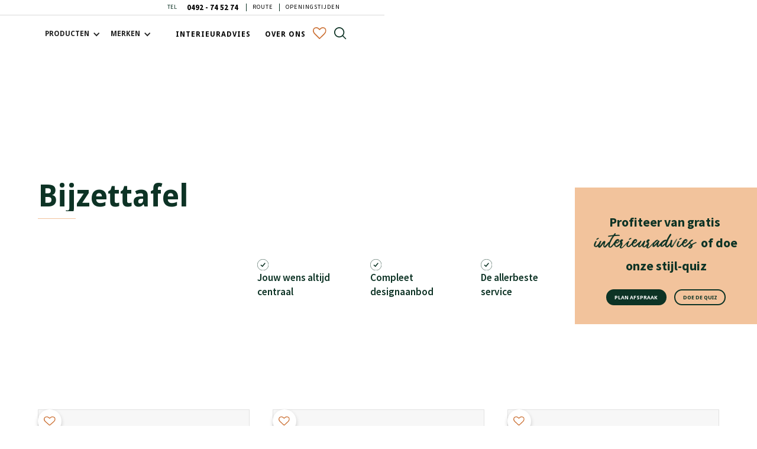

--- FILE ---
content_type: text/html
request_url: https://www.binnendesign.nl/subcategorie/bijzettafel
body_size: 19333
content:
<!DOCTYPE html><!-- Last Published: Wed Dec 03 2025 17:31:24 GMT+0000 (Coordinated Universal Time) --><html data-wf-domain="www.binnendesign.nl" data-wf-page="6387a725ff6659547f3e42b6" data-wf-site="6130b597dc50ae20d74592e0" lang="en-NL" data-wf-collection="6387a725ff6659297f3e435d" data-wf-item-slug="bijzettafel"><head><meta charset="utf-8"/><title>Binnen Design</title><meta content="width=device-width, initial-scale=1" name="viewport"/><link href="https://cdn.prod.website-files.com/6130b597dc50ae20d74592e0/css/binnen-design.webflow.shared.8c9a8b755.css" rel="stylesheet" type="text/css"/><style>@media (min-width:992px) {html.w-mod-js:not(.w-mod-ix) [data-w-id="3f9e8fdd-a901-31f7-3af9-7799a99da736"] {height:0%;}html.w-mod-js:not(.w-mod-ix) [data-w-id="3f9e8fdd-a901-31f7-3af9-7799a99da738"] {opacity:0;}html.w-mod-js:not(.w-mod-ix) [data-w-id="3f9e8fdd-a901-31f7-3af9-7799a99da740"] {opacity:0;}html.w-mod-js:not(.w-mod-ix) [data-w-id="3f9e8fdd-a901-31f7-3af9-7799a99da73f"] {-webkit-transform:translate3d(-30px, 0, 0) scale3d(1, 1, 1) rotateX(0) rotateY(0) rotateZ(0) skew(0, 0);-moz-transform:translate3d(-30px, 0, 0) scale3d(1, 1, 1) rotateX(0) rotateY(0) rotateZ(0) skew(0, 0);-ms-transform:translate3d(-30px, 0, 0) scale3d(1, 1, 1) rotateX(0) rotateY(0) rotateZ(0) skew(0, 0);transform:translate3d(-30px, 0, 0) scale3d(1, 1, 1) rotateX(0) rotateY(0) rotateZ(0) skew(0, 0);opacity:0;}html.w-mod-js:not(.w-mod-ix) [data-w-id="3f9e8fdd-a901-31f7-3af9-7799a99da739"] {opacity:0;}}</style><link href="https://fonts.googleapis.com" rel="preconnect"/><link href="https://fonts.gstatic.com" rel="preconnect" crossorigin="anonymous"/><script src="https://ajax.googleapis.com/ajax/libs/webfont/1.6.26/webfont.js" type="text/javascript"></script><script type="text/javascript">WebFont.load({  google: {    families: ["Droid Sans:400,700","Exo:100,100italic,200,200italic,300,300italic,400,400italic,500,500italic,600,600italic,700,700italic,800,800italic,900,900italic","Montserrat:100,100italic,200,200italic,300,300italic,400,400italic,500,500italic,600,600italic,700,700italic,800,800italic,900,900italic","Inconsolata:400,700","PT Sans:400,400italic,700,700italic","Source Sans Pro:200,300,regular,600,700,900:cyrillic,cyrillic-ext,greek,greek-ext,latin,latin-ext,vietnamese","Josefin Sans:100,200,300,regular,500,600,700,100italic,200italic,300italic,italic,500italic,600italic,700italic:latin,latin-ext,vietnamese"]  }});</script><script type="text/javascript">!function(o,c){var n=c.documentElement,t=" w-mod-";n.className+=t+"js",("ontouchstart"in o||o.DocumentTouch&&c instanceof DocumentTouch)&&(n.className+=t+"touch")}(window,document);</script><link href="https://cdn.prod.website-files.com/6130b597dc50ae20d74592e0/63923306a24d5008b9f6ff14_Favicon.jpg" rel="shortcut icon" type="image/x-icon"/><link href="https://cdn.prod.website-files.com/6130b597dc50ae20d74592e0/6380cf7d992fec0c704d6092_Untitled%20design%20(1).png" rel="apple-touch-icon"/><script async="" src="https://www.googletagmanager.com/gtag/js?id=G-EG5R01FEMS"></script><script type="text/javascript">window.dataLayer = window.dataLayer || [];function gtag(){dataLayer.push(arguments);}gtag('set', 'developer_id.dZGVlNj', true);gtag('js', new Date());gtag('config', 'G-EG5R01FEMS');</script><!-- Google Tag Manager -->
<script>(function(w,d,s,l,i){w[l]=w[l]||[];w[l].push({'gtm.start':
new Date().getTime(),event:'gtm.js'});var f=d.getElementsByTagName(s)[0],
j=d.createElement(s),dl=l!='dataLayer'?'&l='+l:'';j.async=true;j.src=
'https://www.googletagmanager.com/gtm.js?id='+i+dl;f.parentNode.insertBefore(j,f);
})(window,document,'script','dataLayer','GTM-W45R36GN');</script>
<!-- End Google Tag Manager -->


<!-- Memberstack Translation --> 

<script>window.textOverride = {
"profile_alt_logo": "Profiel beheren",
"profile_nav_profile": "Profiel",
"profile_alt_logo": "Lidmaatschap",
"profile_logout": "Uitloggen",
"profile_exit": "Sluiten",
"profile_info": "Mijn Informatie",
"profile_updated": "Profiel bijgewerkt",
"profile_update": "Bijwerken",
"profile_email": "E-mailadres",
"profile_temp_email": "Neem contact met ons op om uw e-mailadres te wijzigen.",
"profile_change_pass": "Wachtwoord wijzigen",
"profile_current_pass": "Huidig wachtwoord",
"profile_new_pass": "Nieuw wachtwoord",
"profile_confirm_pass": "Bevestingen",
"profile_manage_mem": "Lidmaatschap beheren",
"profile_trial": "Gratis proefversie",
"profile_active": "Activeren",
"profile_past_due": "Verlopen",
"profile_canceled": "Geannuleerd",
"profile_test": "Test Mode",
"profile_free": "GRATIS ",
"profile_cancel": "Annuleren",
"profile_will_cancel": "Zal annuleren op",
"profile_renew": "Vernieuwt op",
"profile_period_end": "Uw abonnement eindigt aan het einde van de periode.",
"profile_confirm_cancel": "Bevestig uw annulering",
"profile_pay_method": "Betaalmethode",
"profile_ending_in": "eindigend op",
"profile_expire": "Verloopt op",
"profile_edit": "Bewerk",
"profile_no_card": "Geen kaart opgeslagen.",
"profile_add_card": "Kaart toevoegen",
"profile_new_card_label": "Nieuwe Credit of Debit kaart",
"profile_card_updated": "Kaart bijgewerkt",
"profile_change_card": "Creditcard wijzigen",
"profile_history": "factureringsgeschiedenis",
"profile_view_invoice": "Bekijk",
"profile_invoice_empty": "Facturen verschijven mogelijk niet meteen",
"profile_password_required": "Oud en nieuw wachtwoord vereist",
"profile_password_err": "Huidig wachtwoord verkeerd",
"profile_canceled_success": "Je lidmaatschap is geannuleerd. U wordt binnen 5 seconden uitgelogd.",
"pay_secure_checkout": "Veilig betalen",
"pay_update_membership": "Lidmaatschap bijwerken",
"pay_not_active": "Uw lidmaatschap is niet langer actief.",
"pay_billed": "Gefactureerd",
"pay_month": "maandelijks",
"pay_year": "jaarlijks",
"pay_week": "wekelijks",
"pay_once": "eenmalig",
"pay_after": "na een",
"pay_trial": "daagse proefversie",
"pay_free": "Gratis",
"pay_billed_once": "Eenmalig gefactureerd",
"pay_sub_total": "Subtotaal",
"pay_tax": "Belasting",
"pay_total": "Totaal",
"pay_coupon": "Coupon",
"pay_have_coupon": "Ik heb een coupon code",
"pay_apply": "Toepassen",
"pay_not_valid": "De ingevoerde code is net geldig",
"pay_off": "Korting",
"pay_coupon_forever": "Voor altijd",
"pay_test": "TEST MODE",
"pay_renew": "Lidmaatschap verlengen",
"pay_change": "Lidmaatschap wijzigen",
"pay_confirm": "Bevestigen",
"pay_confirm_pay": "Bevestig en Betaal",
"pay_start_trial": "Start proefversie",
"pay_agree": "Klik hierboven om akkoord te gaan met onze",
"pay_terms": "Algemene voorwaarden",
"pay_and": "en",
"pay_privacy": "Privacy Policy",
"incorrect_number": "Het kaartnummer is incorrect.",
"invalid_expiry_month": "De vervalmaand van de kaart is ongeldig.",
"invalid_expiry_year": "Het vervaljaar van de kaart is ongeldig.",
"expired_card": "De kaart is vervallen.",
"incorrect_cvc": "De beveiligingscode van de kaart is onjuist.",
"address_zip_check": "De postcode van de kaart is niet gevalideerd",
"card_declined": "De kaart is geweigerd.",
"reset_steps_1": "Stap 1 van 2",
"reset_your_password": "Wachtwoord wijzigen",
"reset_enter_email": "Vul je e-mailadres in en we sturen z.s.m. instructies om je wachtwoord opnieuw in te stellen.",
"reset_send_reset": "E-mail versturen",
"reset_email_address": "E-mailadres",
"reset_have_code": "Ik heb al een herstelcode",
"reset_steps_2": "Stap 2 van 2",
"reset_check_email": "Controleer je inbox",
"reset_enter_code": "Vul de reset code in. Maak en bevestig vervolgens je nieuwe wachtwoord.",
"reset_reset_code": "Herstelcode",
"reset_new_password": "Nieuw wachtwoord",
"reset_confirm_password": "Wachtwoord bevestigen",
"reset_password": "Wachtwoord opnieuw instellen",
"reset_send_new": "Stuur een nieuwe herstelcode",
"reset_code_invalid": "Ongeldige herstelcode",
"reset_code_incorrect": "De herstelcode is ongeldig",
"incorrect_email_password": "Ongeldig e-mailadres of wachtwoord",
"invalid_password": "Wachtwoord te kort, gebruik minimaal 8 tekens",
"email_taken": "E-mailadres al in gebruik",
"invalid_email": "E-mailadres ongeldig",
"membership_current": "Dit is je huidige lidmaatschap",
"membership_missing": "Geen lidmaatschap geselecteerd",
"err_card_required": "Creditcard informatie verplicht",
"unexpected_error": "Er is een oververwachte fout opgetreden",
"err_upgrade": "Je kunt een gepubliceerd lidmaatschap niet in een testlidmaatschap veranderen",
"invalid_confirm_password": "Wachtwoorden komen niet overeen",
"password_change_success": "Wachtwoord gewijzigd!",
"signup_head": "Account aanmaken",
"signup_password": "Wachtwoord",
"signup_button": "Registreren",
"signup_already": "Ben je al lid?",
"signup_login": "Hier inloggen",
"login_head": "Welkom terug",
"login_reset_password": "Wachtwoord wijzigen",
"login_button": "Inloggen",
"login_need": "Account nodig?",
"login_signup": "Hier registeren",
} 
</script>

<script>
  (function() {
  function readCookie(n){return document.cookie.split("; ").reduce((a,c)=>{const [k,...v]=c.split("=");a[k]=v.join("=");return a},{})[n]}
  function writeCookie(n,v,ms){const d=new Date(Date.now()+ms).toUTCString();document.cookie=n+"="+v+"; expires="+d+"; path=/"}
  function show(el){if(el) el.style.display="block"}
  function hide(el){if(el) el.style.display="none"}

  function init(){
    const popup=document.querySelector(".cookies");
    if(!popup) return;
    const accept=popup.querySelector(".accept");
    const deny=popup.querySelector(".deny");
    const exp=parseInt(readCookie("cc_e")||"0",10);
    if(!exp || Date.now()>exp){ show(popup) } else { hide(popup) }

    function setConsent(v){
      const ttl=30*24*60*60*1000;
      writeCookie("cc_v",encodeURIComponent(v),ttl);
      writeCookie("cc_e",""+(Date.now()+ttl),ttl);
      try{ localStorage.setItem("cookieConsent", JSON.stringify({v,expiry:Date.now()+ttl})) }catch(e){}
      hide(popup)
    }

    if(accept){ accept.addEventListener("click",e=>{e.preventDefault(); setConsent("accepted")}) }
    if(deny){ deny.addEventListener("click",e=>{e.preventDefault(); setConsent("denied")}) }
  }

  if(document.readyState==="loading"){document.addEventListener("DOMContentLoaded",init)} else {init()}

  new MutationObserver(()=>{ if(!document.querySelector(".cookies")) return; init() }).observe(document.documentElement,{childList:true,subtree:true})
})();
</script>

<style>
::selection {background: #000000; color: #FFFFFF; text-shadow: none;}
</style>

<style>
  * {
  -webkit-font-smoothing: antialiased;
  -moz-osx-font-smoothing: grayscale;
}
</style>

<link rel="stylesheet" href="https://unpkg.com/swiper/swiper-bundle.min.css" />

<!-- Memberstack --> 
<script src="https://api.memberstack.io/static/memberstack.js?webflow" data-memberstack-id="e397cb2652b6f3edfeedfe091cb61e30"> </script> 



















<!-- [Attributes by Finsweet] CMS Slider -->
<script async src="https://cdn.jsdelivr.net/npm/@finsweet/attributes-cmsslider@1/cmsslider.js"></script><!-- [Attributes by Finsweet] CMS Load -->
<script async src="https://cdn.jsdelivr.net/npm/@finsweet/attributes-cmsload@1/cmsload.js"></script>
<!-- LOGIN REDIRECT --> 
<script>
// sets the url of the page you're on
localStorage.setItem('locat', location.href);
</script>
<script src="https://cdn.prod.website-files.com/6130b597dc50ae20d74592e0%2F6544eda5f000985a163a8687%2F687a835f37d02edcf82bde74%2Ffinsweetcomponentsconfig-1.0.2.js" type="module" async="" siteId="6130b597dc50ae20d74592e0" finsweet="components"></script><script type="text/javascript">window.__WEBFLOW_CURRENCY_SETTINGS = {"currencyCode":"USD","symbol":"$","decimal":".","fractionDigits":2,"group":",","template":"{{wf {\"path\":\"symbol\",\"type\":\"PlainText\"} }} {{wf {\"path\":\"amount\",\"type\":\"CommercePrice\"} }} {{wf {\"path\":\"currencyCode\",\"type\":\"PlainText\"} }}","hideDecimalForWholeNumbers":false};</script></head><body data-gsap=""><div id="content-wrapper" class="content-wrapper"><nav data-w-id="a780518c-997a-85bc-0588-be3d3ee5255a" class="navigation-wrap"><div data-ms-content="!members" class="open-signin"><div class="container signin"><div class="contact-form-right sign-in"><div data-current="Forgot Password" data-easing="ease" data-duration-in="300" data-duration-out="100" class="tabs w-tabs"><div class="w-tab-content"><div data-w-tab="Make Account" class="w-tab-pane"><div class="form-flex signin"><div class="advice-hero-text-container"><div class="top-margin-container"><h2 data-w-id="4a7ca137-2d45-796e-35fa-82048cce77fc" class="home-brand-heading">Maak een account</h2><h2 data-w-id="feeaff5b-3373-3c6c-30c3-6df45d38eefc" class="home-brand-heading quiz">Wil je de stijlquiz doen?</h2></div><div class="top-margin-container margin-small"><p>Schrijf je in met je naam een email en wij maken een account voor je aan.</p></div></div><div class="contact-form-block signin w-form"><form id="wf-form-New-User" name="wf-form-New-User" data-name="New User" method="get" data-ms-form="signup" class="new-user signin" data-wf-page-id="6387a725ff6659547f3e42b6" data-wf-element-id="4a7ca137-2d45-796e-35fa-82048cce7802"><input class="line-input w-input" maxlength="256" name="name-3" data-name="Name 3" placeholder="Voornaam" type="text" id="name-3" data-ms-member="name"/><input class="line-input w-input" maxlength="256" name="email-2" data-name="Email 2" placeholder="Emailadress" type="email" id="email-2" data-ms-member="email" required=""/><div class="w-embed"><input type="hidden" id="pw" name="setPassword" value="TYPEaRANDOMpassword" data-ms-member="password" style="display: none"></div><input type="submit" data-wait="Please wait..." id="signup-button" class="submit-btn _3 w-button" value="Maak account "/></form><div class="success-message w-form-done"><div>Thank you! We have sent an email to you with the login info. Please check your email.</div></div><div class="w-form-fail"><div>Oops! Something went wrong while submitting the form.</div></div></div></div></div><div data-w-tab="Login" class="w-tab-pane"><div class="form-flex signin"><div class="advice-hero-text-container"><div class="top-margin-container"><h2 class="home-brand-heading">Login</h2></div><div class="top-margin-container margin-small"><p>Eerder hebben we je een wachtwoord gestuurd via email.</p></div></div><div class="contact-form-block signin w-form"><form id="wf-form-Contact-form" name="wf-form-Contact-form" data-name="Contact form" method="get" data-ms-form="login" class="new-user signin" data-wf-page-id="6387a725ff6659547f3e42b6" data-wf-element-id="2044cafd-5cdb-9619-28d1-cf0389bf054b"><input class="line-input w-input" maxlength="256" name="email" data-name="Email" placeholder="Emailadress" type="email" id="email" data-ms-member="email" required=""/><input class="line-input w-input" maxlength="256" name="Password" data-name="Password" placeholder="Wachtwoord" type="password" id="Password" data-ms-member="password" required=""/><input type="submit" data-wait="Please wait..." class="submit-btn _3 w-button" value="Inloggen"/></form><div class="w-form-done"><div>Thank you! Your submission has been received!</div></div><div class="w-form-fail"><div>Oops! Something went wrong while submitting the form.</div></div></div></div></div><div data-w-tab="Forgot Password" class="w-tab-pane w--tab-active"><div class="form-flex signin"><div class="advice-hero-text-container"><div class="top-margin-container"><h2 class="home-brand-heading">Wachtwoord Vergeten</h2></div><div class="top-margin-container margin-small"><p>Eerder hebben we je een wachtwoord gestuurd via email. Ben je het vergeten? Maak dan een nieuwe aan.</p></div></div><div class="forgot-password signin w-form"><form id="wf-form-Forgot" name="wf-form-Forgot" data-name="Forgot" method="get" class="new-user signin" data-wf-page-id="6387a725ff6659547f3e42b6" data-wf-element-id="f006129d-4b75-a0ec-8b04-12b2ec215be4"><input class="line-input w-input" maxlength="256" name="forgot-email" data-name="forgot-email" placeholder="Emailadress" type="email" id="forgot-email" required=""/><input type="submit" data-wait="Please wait..." class="submit-btn _3 w-button" value="Verstuur email"/></form><div class="success-message w-form-done"><div>Thank you! We have sent you an email. Please check your inbox.</div></div><div class="w-form-fail"><div>Oops! Something went wrong while submitting the form.</div></div></div></div></div></div><div class="tabs-menu w-tab-menu"><a data-w-tab="Make Account" class="tab-link w-inline-block w-tab-link"><div class="tab-text-link">Maak Account</div></a><a data-w-tab="Login" class="tab-link w-inline-block w-tab-link"><div class="tab-text-link">Login</div></a><a data-w-tab="Forgot Password" class="tab-link w-inline-block w-tab-link w--current"><div class="tab-text-link">Wachtwoord Vergeten</div></a></div></div><img src="https://cdn.prod.website-files.com/6130b597dc50ae20d74592e0/614dca887bf7b3c0e5bdacbf_Group%20413.svg" loading="lazy" data-w-id="4221473f-31ac-d14f-91b5-7cfc78dcdebb" alt="" class="close-sign-in-icon"/></div></div></div><div data-ms-content="members" class="notification-form"><img src="https://cdn.prod.website-files.com/6130b597dc50ae20d74592e0/614dca887bf7b3c0e5bdacbf_Group%20413.svg" loading="lazy" alt="" class="close-sign-in-icon notification"/><div class="form-flex notification"><div class="notification-text-wrapper"><img src="https://cdn.prod.website-files.com/6130b597dc50ae20d74592e0/617e50065d5bdc7c3781ec2b_liked.avif" loading="lazy" alt="" class="notification-image"/><div class="top-margin-container"><h3 class="heading-4">Thank you! Now you can add product to your wishlist</h3></div><div class="top-margin-container margin-small"><p>Sign up to create your own mood board</p></div></div></div></div><div data-collapse="medium" data-animation="default" data-duration="400" data-easing="ease" data-easing2="ease" role="banner" class="navigation w-nav"><div class="navigation-full"><div class="top-nav"><div class="top-nav-text">TEL </div><a href="tel:0492745274" class="top-nav-link phone">0492 - 74 52 74</a><div class="div-block"></div><a href="https://www.google.com/maps/place/Binnen+Design/@52.1734192,6.0974875,424266m/data=!3m1!1e3!4m6!3m5!1s0x47c723eda6c8f521:0x59f161ba5bacba07!8m2!3d51.4743533!4d5.6702043!16s%2Fg%2F11gfdffjk0?entry=ttu&amp;g_ep=EgoyMDI1MDczMC4wIKXMDSoASAFQAw%3D%3D" target="_blank" class="top-nav-link">ROUTE</a><div class="div-block"></div><a href="#footer" class="top-nav-link">openingstijden</a></div><div class="navigation-container"><div class="navigation-left"><div class="navi-brand-wrapper"><a href="/" class="brand w-nav-brand"><img src="https://cdn.prod.website-files.com/6130b597dc50ae20d74592e0/6130b597dc50aef35945931f_Logo.avif" alt="" class="logo-2"/></a><nav role="navigation" class="nav-menu w-nav-menu"><div class="nav-link-list"><div data-hover="false" data-delay="0" class="dropdown w-dropdown"><div class="dropdown-toggle w-dropdown-toggle"><div class="drop-arrow-plain w-icon-dropdown-toggle"></div><div>Producten</div></div><nav class="nav_drop-list w-dropdown-list"><div class="dropdown-list-full-wrapper"><div class="navigation-drop-container"><div class="w-layout-grid product-navi-grid"><div class="navigation-column"><div class="product-navii-heder-wrapper"><div class="w-dyn-list"><div role="list" class="w-dyn-items"><div role="listitem" class="w-dyn-item"><a href="/product-categories/banken" class="product-link-wrapper w-inline-block"><div class="heading-6">Banken</div></a></div></div></div></div><div class="navi-product-wrapper w-dyn-list"><div role="list" class="navi-product-list w-dyn-items"><div role="listitem" class="w-dyn-item"><div class="nav-card"><a href="/subcategorie/hoekbanken" class="dropdown-link-mobile w-inline-block"><div class="icon-square"><div class="nav-content-wrap"><div class="navi-thumb"><img src="https://cdn.prod.website-files.com/6130b597dc50ae6d274592e2/61a33cce3305d3bbf98fb734_MareFC_1_7_580x370px.avif" loading="lazy" alt="" class="navi-thumb-image"/></div><div>Hoekbanken</div></div></div></a></div></div><div role="listitem" class="w-dyn-item"><div class="nav-card"><a href="/subcategorie/4-zitsbank" class="dropdown-link-mobile w-inline-block"><div class="icon-square"><div class="nav-content-wrap"><div class="navi-thumb"><img src="https://cdn.prod.website-files.com/6130b597dc50ae6d274592e2/61a33cd8f37ab2a529b928da_MareLC_14_580x370px.avif" loading="lazy" alt="" class="navi-thumb-image"/></div><div>4-zitsbank</div></div></div></a></div></div><div role="listitem" class="w-dyn-item"><div class="nav-card"><a href="/subcategorie/3-zitsbank" class="dropdown-link-mobile w-inline-block"><div class="icon-square"><div class="nav-content-wrap"><div class="navi-thumb"><img src="https://cdn.prod.website-files.com/6130b597dc50ae6d274592e2/61a33ce3b2eb076de14759e7_gelderland-7810-and-gelderland-7846-ori-table-72.avif" loading="lazy" alt="" class="navi-thumb-image"/></div><div>3-zitsbank</div></div></div></a></div></div><div role="listitem" class="w-dyn-item"><div class="nav-card"><a href="/subcategorie/2-zitsbank" class="dropdown-link-mobile w-inline-block"><div class="icon-square"><div class="nav-content-wrap"><div class="navi-thumb"><img src="https://cdn.prod.website-files.com/6130b597dc50ae6d274592e2/61a33ced3305d31b4b8fb740_MareFC_2_12_580x370px.avif" loading="lazy" alt="" class="navi-thumb-image"/></div><div>2-zitsbank</div></div></div></a></div></div></div></div></div><div class="navigation-column"><div class="product-navii-heder-wrapper"><div class="w-dyn-list"><div role="list" class="w-dyn-items"><div role="listitem" class="w-dyn-item"><a href="/product-categories/stoelen" class="product-link-wrapper w-inline-block"><div class="heading-6">Stoelen</div></a></div></div></div></div><div class="navi-product-wrapper w-dyn-list"><div role="list" class="navi-product-list w-dyn-items"><div role="listitem" class="w-dyn-item"><div class="nav-card"><a href="/subcategorie/poefjes" class="dropdown-link-mobile w-inline-block"><div class="icon-square"><div class="nav-content-wrap"><div class="navi-thumb"><img src="https://cdn.prod.website-files.com/6130b597dc50ae6d274592e2/61a33c7c4e1fe107d4c5e994_leolux-design-poef-capri-3.avif" loading="lazy" alt="" class="navi-thumb-image"/></div><div>Poefjes</div></div></div></a></div></div><div role="listitem" class="w-dyn-item"><div class="nav-card"><a href="/subcategorie/krukken" class="dropdown-link-mobile w-inline-block"><div class="icon-square"><div class="nav-content-wrap"><div class="navi-thumb"><img src="https://cdn.prod.website-files.com/6130b597dc50ae6d274592e2/61a33ca73d8918b64fd7f127_Beek_2Leg2_LeonardBatenburg-1024x683.avif" loading="lazy" alt="" class="navi-thumb-image"/></div><div>Krukken</div></div></div></a></div></div><div role="listitem" class="w-dyn-item"><div class="nav-card"><a href="/subcategorie/eetkamerstoelen" class="dropdown-link-mobile w-inline-block"><div class="icon-square"><div class="nav-content-wrap"><div class="navi-thumb"><img src="https://cdn.prod.website-files.com/6130b597dc50ae6d274592e2/61a33cb48303750129dc8cd3_Barkruk-Orea-2-Yak-.avif" loading="lazy" alt="" class="navi-thumb-image"/></div><div>Eetkamerstoelen</div></div></div></a></div></div><div role="listitem" class="w-dyn-item"><div class="nav-card"><a href="/subcategorie/fauteuils" class="dropdown-link-mobile w-inline-block"><div class="icon-square"><div class="nav-content-wrap"><div class="navi-thumb"><img src="https://cdn.prod.website-files.com/6130b597dc50ae6d274592e2/61a33cbf5a0df4f6e1a4db0a_BesoLounge_2150x1080px.avif" loading="lazy" alt="" class="navi-thumb-image"/></div><div>Fauteuils</div></div></div></a></div></div></div></div></div><div class="navigation-column"><div class="product-navii-heder-wrapper"><div class="w-dyn-list"><div role="list" class="w-dyn-items"><div role="listitem" class="w-dyn-item"><a href="/product-categories/tafels" class="product-link-wrapper w-inline-block"><div class="heading-6">Tafels</div></a></div></div></div></div><div class="navi-product-wrapper w-dyn-list"><div role="list" class="navi-product-list w-dyn-items"><div role="listitem" class="w-dyn-item"><div class="nav-card"><a href="/subcategorie/kantoormeubelen" class="dropdown-link-mobile w-inline-block"><div class="icon-square"><div class="nav-content-wrap"><div class="navi-thumb"><img src="" loading="lazy" alt="" class="navi-thumb-image w-dyn-bind-empty"/></div><div>Kantoormeubelen</div></div></div></a></div></div><div role="listitem" class="w-dyn-item"><div class="nav-card"><a href="/subcategorie/bijzettafel" aria-current="page" class="dropdown-link-mobile w-inline-block w--current"><div class="icon-square"><div class="nav-content-wrap"><div class="navi-thumb"><img src="https://cdn.prod.website-files.com/6130b597dc50ae6d274592e2/61a33c515e14bfd584725801_tafelleegschuin_xs.avif" loading="lazy" alt="" class="navi-thumb-image"/></div><div>Bijzettafel</div></div></div></a></div></div><div role="listitem" class="w-dyn-item"><div class="nav-card"><a href="/subcategorie/salontafel" class="dropdown-link-mobile w-inline-block"><div class="icon-square"><div class="nav-content-wrap"><div class="navi-thumb"><img src="https://cdn.prod.website-files.com/6130b597dc50ae6d274592e2/61a33c5c6d4968cc97c6337a_Beek_CubicT_Salontafel1_Beek-1024x683.avif" loading="lazy" alt="" class="navi-thumb-image"/></div><div>Salontafel</div></div></div></a></div></div><div role="listitem" class="w-dyn-item"><div class="nav-card"><a href="/subcategorie/eettafel" class="dropdown-link-mobile w-inline-block"><div class="icon-square"><div class="nav-content-wrap"><div class="navi-thumb"><img src="https://cdn.prod.website-files.com/6130b597dc50ae6d274592e2/61a33c6b96bf580495a2a43e_Castelijn-TSP-08.avif" loading="lazy" alt="" class="navi-thumb-image"/></div><div>Eettafel</div></div></div></a></div></div></div></div></div><div class="navigation-column"><div class="product-navii-heder-wrapper"><div class="w-dyn-list"><div role="list" class="w-dyn-items"><div role="listitem" class="w-dyn-item"><a href="/product-categories/kasten" class="product-link-wrapper w-inline-block"><div class="heading-6">Kasten</div></a></div></div></div></div><div class="navi-product-wrapper w-dyn-list"><div role="list" class="navi-product-list w-dyn-items"><div role="listitem" class="w-dyn-item"><div class="nav-card"><a href="/subcategorie/tv-meubel" class="dropdown-link-mobile w-inline-block"><div class="icon-square"><div class="nav-content-wrap"><div class="navi-thumb"><img src="https://cdn.prod.website-files.com/6130b597dc50ae6d274592e2/61a33c2a78986a47266d001d_Castelijn-KT-01.avif" loading="lazy" alt="" class="navi-thumb-image"/></div><div>Tv meubel</div></div></div></a></div></div><div role="listitem" class="w-dyn-item"><div class="nav-card"><a href="/subcategorie/opbergkasten" class="dropdown-link-mobile w-inline-block"><div class="icon-square"><div class="nav-content-wrap"><div class="navi-thumb"><img src="https://cdn.prod.website-files.com/6130b597dc50ae6d274592e2/61a33c36ec52ccf25064b084_Castelijn-KD-11.avif" loading="lazy" alt="" class="navi-thumb-image"/></div><div>Opbergkasten</div></div></div></a></div></div></div></div></div><div class="navigation-column"><div class="product-navii-heder-wrapper"><div class="w-dyn-list"><div role="list" class="w-dyn-items"><div role="listitem" class="w-dyn-item"><a href="/product-categories/overig" class="product-link-wrapper w-inline-block"><div class="heading-6">Overig</div></a></div></div></div></div><div class="navi-product-wrapper w-dyn-list"><div role="list" class="navi-product-list w-dyn-items"><div role="listitem" class="w-dyn-item"><div class="nav-card"><a href="/subcategorie/verlichting" class="dropdown-link-mobile w-inline-block"><div class="icon-square"><div class="nav-content-wrap"><div class="navi-thumb"><img src="https://cdn.prod.website-files.com/6130b597dc50ae6d274592e2/61a33be18ec39504f598b99a_Estiluz_Alfi_A-3740A1_wall_light_img_p01.avif" loading="lazy" alt="" class="navi-thumb-image"/></div><div>Verlichting</div></div></div></a></div></div><div role="listitem" class="w-dyn-item"><div class="nav-card"><a href="/subcategorie/vloerkleden" class="dropdown-link-mobile w-inline-block"><div class="icon-square"><div class="nav-content-wrap"><div class="navi-thumb"><img src="https://cdn.prod.website-files.com/6130b597dc50ae6d274592e2/61a33df196bf581fefa2aa4b_Group%20406.avif" loading="lazy" alt="" class="navi-thumb-image"/></div><div>Vloerkleden</div></div></div></a></div></div><div role="listitem" class="w-dyn-item"><div class="nav-card"><a href="/subcategorie/woonaccessoires" class="dropdown-link-mobile w-inline-block"><div class="icon-square"><div class="nav-content-wrap"><div class="navi-thumb"><img src="https://cdn.prod.website-files.com/6130b597dc50ae6d274592e2/61a33c156533d70313d5a1e3_MixMatch-2-studio.avif" loading="lazy" alt="" class="navi-thumb-image"/></div><div>Woonaccessoires</div></div></div></a></div></div></div></div></div></div></div></div></nav></div><div data-hover="false" data-delay="0" class="dropdown w-dropdown"><div class="dropdown-toggle w-dropdown-toggle"><div class="drop-arrow-plain w-icon-dropdown-toggle"></div><div>merken</div></div><nav class="nav_drop-list w-dropdown-list"><div class="dropdown-list-full-wrapper"><div class="navigation-drop-container"><div class="navigation-column"><div class="navi-product-wrapper w-dyn-list"><div role="list" class="navi-brand-list w-dyn-items"><div role="listitem" class="w-dyn-item"><div class="nav-card"><a data-w-id="a780518c-997a-85bc-0588-be3d3ee52592" href="/merk/beek-collection" class="dropdown-link-mobile w-inline-block"><div class="icon-square"><img src="https://cdn.prod.website-files.com/6130b597dc50ae6d274592e2/61a0e72e2db58b2819fe80b4_L5.avif" alt="" class="image-11"/></div></a></div></div><div role="listitem" class="w-dyn-item"><div class="nav-card"><a data-w-id="a780518c-997a-85bc-0588-be3d3ee52592" href="/merk/baenks" class="dropdown-link-mobile w-inline-block"><div class="icon-square"><img src="https://cdn.prod.website-files.com/6130b597dc50ae6d274592e2/61a0df3d8f3714193db912ba_Group%20400.avif" alt="" class="image-11"/></div></a></div></div><div role="listitem" class="w-dyn-item"><div class="nav-card"><a data-w-id="a780518c-997a-85bc-0588-be3d3ee52592" href="/merk/bert-plantagie" class="dropdown-link-mobile w-inline-block"><div class="icon-square"><img src="https://cdn.prod.website-files.com/6130b597dc50ae6d274592e2/61a0df17199e4276c9b76e3e_Group%20401.avif" alt="" class="image-11"/></div></a></div></div><div role="listitem" class="w-dyn-item"><div class="nav-card"><a data-w-id="a780518c-997a-85bc-0588-be3d3ee52592" href="/merk/pode" class="dropdown-link-mobile w-inline-block"><div class="icon-square"><img src="https://cdn.prod.website-files.com/6130b597dc50ae6d274592e2/61a0de665c8f5925116e5945_Group%20405.avif" alt="" class="image-11"/></div></a></div></div><div role="listitem" class="w-dyn-item"><div class="nav-card"><a data-w-id="a780518c-997a-85bc-0588-be3d3ee52592" href="/merk/eyye" class="dropdown-link-mobile w-inline-block"><div class="icon-square"><img src="https://cdn.prod.website-files.com/6130b597dc50ae6d274592e2/61a0dee3b55ad5b57f0256a2_Group%20403.avif" alt="" class="image-11"/></div></a></div></div><div role="listitem" class="w-dyn-item"><div class="nav-card"><a data-w-id="a780518c-997a-85bc-0588-be3d3ee52592" href="/merk/leolux" class="dropdown-link-mobile w-inline-block"><div class="icon-square"><img src="https://cdn.prod.website-files.com/6130b597dc50ae6d274592e2/61a0de9ce5c2bc0895544923_Group%20409.avif" alt="" class="image-11"/></div></a></div></div><div role="listitem" class="w-dyn-item"><div class="nav-card"><a data-w-id="a780518c-997a-85bc-0588-be3d3ee52592" href="/merk/castelijn" class="dropdown-link-mobile w-inline-block"><div class="icon-square"><img src="https://cdn.prod.website-files.com/6130b597dc50ae6d274592e2/6650d1eb65e9f76e2b45f879_Castelijn.avif" alt="" class="image-11"/></div></a></div></div><div role="listitem" class="w-dyn-item"><div class="nav-card"><a data-w-id="a780518c-997a-85bc-0588-be3d3ee52592" href="/merk/montis" class="dropdown-link-mobile w-inline-block"><div class="icon-square"><img src="https://cdn.prod.website-files.com/6130b597dc50ae6d274592e2/61beef0fa473ea27c0d450f0_L3.avif" alt="" class="image-11"/></div></a></div></div><div role="listitem" class="w-dyn-item"><div class="nav-card"><a data-w-id="a780518c-997a-85bc-0588-be3d3ee52592" href="/merk/harvink" class="dropdown-link-mobile w-inline-block"><div class="icon-square"><img src="https://cdn.prod.website-files.com/6130b597dc50ae6d274592e2/61a0e5ce16f657d554bd2918_L4.avif" alt="" class="image-11"/></div></a></div></div><div role="listitem" class="w-dyn-item"><div class="nav-card"><a data-w-id="a780518c-997a-85bc-0588-be3d3ee52592" href="/merk/label" class="dropdown-link-mobile w-inline-block"><div class="icon-square"><img src="https://cdn.prod.website-files.com/6130b597dc50ae6d274592e2/61a0e6e4dac1d34186923223_L6.avif" alt="" class="image-11"/></div></a></div></div><div role="listitem" class="w-dyn-item"><div class="nav-card"><a data-w-id="a780518c-997a-85bc-0588-be3d3ee52592" href="/merk/brinker" class="dropdown-link-mobile w-inline-block"><div class="icon-square"><img src="https://cdn.prod.website-files.com/6130b597dc50ae6d274592e2/6582ab028850065bae4b9c68_Brinker.avif" alt="" class="image-11"/></div></a></div></div><div role="listitem" class="w-dyn-item"><div class="nav-card"><a data-w-id="a780518c-997a-85bc-0588-be3d3ee52592" href="/merk/estiluz" class="dropdown-link-mobile w-inline-block"><div class="icon-square"><img src="https://cdn.prod.website-files.com/6130b597dc50ae6d274592e2/6582ae5b868a59b33347b1aa_Estiluz.avif" alt="" class="image-11"/></div></a></div></div><div role="listitem" class="w-dyn-item"><div class="nav-card"><a data-w-id="a780518c-997a-85bc-0588-be3d3ee52592" href="/merk/fontana-arte" class="dropdown-link-mobile w-inline-block"><div class="icon-square"><img src="https://cdn.prod.website-files.com/6130b597dc50ae6d274592e2/6582aed6d777a7f9c7a2c491_Fontana-Arte.avif" alt="" class="image-11"/></div></a></div></div><div role="listitem" class="w-dyn-item"><div class="nav-card"><a data-w-id="a780518c-997a-85bc-0588-be3d3ee52592" href="/merk/jori" class="dropdown-link-mobile w-inline-block"><div class="icon-square"><img src="https://cdn.prod.website-files.com/6130b597dc50ae6d274592e2/6582b027da9a589612526d31_Jori.avif" alt="" class="image-11"/></div></a></div></div><div role="listitem" class="w-dyn-item"><div class="nav-card"><a data-w-id="a780518c-997a-85bc-0588-be3d3ee52592" href="/merk/metaformmeubelen" class="dropdown-link-mobile w-inline-block"><div class="icon-square"><img src="https://cdn.prod.website-files.com/6130b597dc50ae6d274592e2/6582b117dd1ca8feff2eb309_Metaformmeubelen.avif" alt="" class="image-11"/></div></a></div></div><div role="listitem" class="w-dyn-item"><div class="nav-card"><a data-w-id="a780518c-997a-85bc-0588-be3d3ee52592" href="/merk/tonone" class="dropdown-link-mobile w-inline-block"><div class="icon-square"><img src="https://cdn.prod.website-files.com/6130b597dc50ae6d274592e2/6582b1a623658a2738b0e5d3_Tonone.avif" alt="" class="image-11"/></div></a></div></div><div role="listitem" class="w-dyn-item"><div class="nav-card"><a data-w-id="a780518c-997a-85bc-0588-be3d3ee52592" href="/merk/cs-rugs" class="dropdown-link-mobile w-inline-block"><div class="icon-square"><img src="https://cdn.prod.website-files.com/6130b597dc50ae6d274592e2/6582b1f25bf4d10ea7a0455e_CS-Rugs.avif" alt="" class="image-11"/></div></a></div></div><div role="listitem" class="w-dyn-item"><div class="nav-card"><a data-w-id="a780518c-997a-85bc-0588-be3d3ee52592" href="/merk/artimeta" class="dropdown-link-mobile w-inline-block"><div class="icon-square"><img src="https://cdn.prod.website-files.com/6130b597dc50ae6d274592e2/6582b2b07e3e09519cd778d3_Artimeta.avif" alt="" class="image-11"/></div></a></div></div><div role="listitem" class="w-dyn-item"><div class="nav-card"><a data-w-id="a780518c-997a-85bc-0588-be3d3ee52592" href="/merk/evidence" class="dropdown-link-mobile w-inline-block"><div class="icon-square"><img src="https://cdn.prod.website-files.com/6130b597dc50ae6d274592e2/66c74a32caa8a2896bbe158e_Evidence.avif" alt="" class="image-11"/></div></a></div></div><div role="listitem" class="w-dyn-item"><div class="nav-card"><a data-w-id="a780518c-997a-85bc-0588-be3d3ee52592" href="/merk/design-on-stock" class="dropdown-link-mobile w-inline-block"><div class="icon-square"><img src="https://cdn.prod.website-files.com/6130b597dc50ae6d274592e2/66e1bc041f2b39a9882419fa_Designonstock-logo-min2.avif" alt="" class="image-11"/></div></a></div></div><div role="listitem" class="w-dyn-item"><div class="nav-card"><a data-w-id="a780518c-997a-85bc-0588-be3d3ee52592" href="/merk/brees-new-world" class="dropdown-link-mobile w-inline-block"><div class="icon-square"><img src="https://cdn.prod.website-files.com/6130b597dc50ae6d274592e2/66c74a4547193e147cab0372_Bree%27s%20new%20world.avif" alt="" class="image-11"/></div></a></div></div><div role="listitem" class="w-dyn-item"><div class="nav-card"><a data-w-id="a780518c-997a-85bc-0588-be3d3ee52592" href="/merk/artifort" class="dropdown-link-mobile w-inline-block"><div class="icon-square"><img src="https://cdn.prod.website-files.com/6130b597dc50ae6d274592e2/6650d1d91a296f022fd44df0_Artifort.avif" alt="" class="image-11"/></div></a></div></div></div></div></div></div></div></nav></div><a href="/trends/round-shapes" class="nav-link no-mrgin w-nav-link"></a><a href="/interieur-advies" class="nav-link no-mrgin w-nav-link">interieuradvies</a><a href="/over-ons" class="nav-link no-mrgin w-nav-link">over ons</a></div></nav></div><div class="gfq-container"><a data-ms-member="member-page" href="#" class="user-wishlist-block w-inline-block"><div class="cart-number-wrapper"><div class="jetboost-user-total-favorites-lzmn"></div></div><img src="https://cdn.prod.website-files.com/6130b597dc50ae20d74592e0/61ab44a8073cf86b714d6ac1_heart-shape-outlixxxxne.svg" loading="lazy" alt="" class="favourit-icon"/></a><a data-ms-content="!members" data-w-id="821448aa-6585-6c26-78ab-87064a857907" href="#" class="user-sign-in-block w-inline-block"><img src="https://cdn.prod.website-files.com/6130b597dc50ae20d74592e0/6130b597dc50ae43ee459321_heart-shape-outline.svg" loading="lazy" alt="" class="favourit-icon"/></a><div class="search-block"><a href="/product-search" class="link-block-2 w-inline-block"><img src="https://cdn.prod.website-files.com/6130b597dc50ae20d74592e0/6130b597dc50ae152d459320_magnifying-glass.svg" loading="lazy" alt="" class="search-icon"/></a><div class="search-wrapper"><form action="/search" class="navi-search w-form"><label for="search">Search</label><input class="line-input w-input" maxlength="256" name="query" filter-by="*" placeholder="Search…" type="search" id="search" required=""/><input type="submit" class="submit-btn _3 w-button" value="Search"/></form></div></div></div><div data-w-id="39d88ab2-ed71-4016-2fbb-be49c4e9a512" class="menu-mob w-nav-button"><img src="https://cdn.prod.website-files.com/6130b597dc50ae20d74592e0/61c1ee869892e215212a3496_Group%20255.svg" loading="lazy" alt="" class="image-16"/></div></div></div></div></div><div data-collapse="medium" data-animation="default" data-duration="400" data-easing="ease-out" data-easing2="ease-out" data-doc-height="1" role="banner" class="navigation-mob w-nav"><div class="navigation-container-mob"><a href="#" class="w-nav-brand"><img src="https://cdn.prod.website-files.com/6130b597dc50ae20d74592e0/6130b597dc50aef35945931f_Logo.avif" alt="" class="flowbase-logo"/></a><nav role="navigation" class="mobile-nav w-nav-menu"><a href="#" class="nav-link w-nav-link">Home</a><div data-delay="0" data-hover="false" class="mobile-dropdown w-dropdown"><div class="mobile-toggle w-dropdown-toggle"><div class="w-icon-dropdown-toggle"></div><div class="nav-link">Products</div></div><nav class="dropdown-list-2 w-dropdown-list"><a href="#" class="dropdown-link-mobile w-inline-block"><div class="nav-content-wrap"><div class="menu-title">Link Title Here</div><div class="nav-link-details">Explore and Learn</div></div></a><a href="#" class="dropdown-link-mobile w-inline-block"><div class="nav-content-wrap"><div>Link Title Here</div><div class="nav-link-details">Explore and Learn</div></div></a><a href="#" class="dropdown-link-mobile w-inline-block"><div class="nav-content-wrap"><div>Link Title Here</div><div class="nav-link-details">Explore and Learn</div></div></a><a href="#" class="dropdown-link-mobile w-inline-block"><div class="nav-content-wrap"><div class="nav-link-title">Link Title Here</div><div class="nav-link-details">Explore and Learn</div></div></a><a href="#" class="dropdown-link-mobile w-inline-block"><div class="nav-content-wrap"><div>Link Title Here</div><div class="nav-link-details">Explore and Learn</div></div></a></nav></div><div data-delay="0" data-hover="false" class="mobile-dropdown w-dropdown"><div class="mobile-toggle w-dropdown-toggle"><div class="w-icon-dropdown-toggle"></div><div class="nav-link">Products</div></div><nav class="dropdown-list-2 w-dropdown-list"><div class="w-dyn-list"><div class="w-dyn-empty"><div>No items found.</div></div></div></nav></div><div data-delay="0" data-hover="false" class="mobile-dropdown w-dropdown"><div class="mobile-toggle w-dropdown-toggle"><div class="w-icon-dropdown-toggle"></div><div class="nav-link">Brands</div></div><nav class="dropdown-list-2 w-dropdown-list"><div class="w-dyn-list"><div role="list" class="w-dyn-items"><div role="listitem" class="w-dyn-item"><a href="#" class="dropdown-link-mobile w-inline-block"><div class="nav-content-wrap"><div class="nav-link">Bree&#x27;s New World</div></div></a></div><div role="listitem" class="w-dyn-item"><a href="#" class="dropdown-link-mobile w-inline-block"><div class="nav-content-wrap"><div class="nav-link">Design On Stock</div></div></a></div><div role="listitem" class="w-dyn-item"><a href="#" class="dropdown-link-mobile w-inline-block"><div class="nav-content-wrap"><div class="nav-link">Évidence</div></div></a></div><div role="listitem" class="w-dyn-item"><a href="#" class="dropdown-link-mobile w-inline-block"><div class="nav-content-wrap"><div class="nav-link">Artimeta</div></div></a></div><div role="listitem" class="w-dyn-item"><a href="#" class="dropdown-link-mobile w-inline-block"><div class="nav-content-wrap"><div class="nav-link">CS Rugs</div></div></a></div><div role="listitem" class="w-dyn-item"><a href="#" class="dropdown-link-mobile w-inline-block"><div class="nav-content-wrap"><div class="nav-link">Tonone</div></div></a></div><div role="listitem" class="w-dyn-item"><a href="#" class="dropdown-link-mobile w-inline-block"><div class="nav-content-wrap"><div class="nav-link">Metaform</div></div></a></div><div role="listitem" class="w-dyn-item"><a href="#" class="dropdown-link-mobile w-inline-block"><div class="nav-content-wrap"><div class="nav-link">Jori</div></div></a></div><div role="listitem" class="w-dyn-item"><a href="#" class="dropdown-link-mobile w-inline-block"><div class="nav-content-wrap"><div class="nav-link">Fontana Arte</div></div></a></div><div role="listitem" class="w-dyn-item"><a href="#" class="dropdown-link-mobile w-inline-block"><div class="nav-content-wrap"><div class="nav-link">Estiluz</div></div></a></div><div role="listitem" class="w-dyn-item"><a href="#" class="dropdown-link-mobile w-inline-block"><div class="nav-content-wrap"><div class="nav-link">Brinker</div></div></a></div><div role="listitem" class="w-dyn-item"><a href="#" class="dropdown-link-mobile w-inline-block"><div class="nav-content-wrap"><div class="nav-link">Pode</div></div></a></div><div role="listitem" class="w-dyn-item"><a href="#" class="dropdown-link-mobile w-inline-block"><div class="nav-content-wrap"><div class="nav-link">Montis</div></div></a></div><div role="listitem" class="w-dyn-item"><a href="#" class="dropdown-link-mobile w-inline-block"><div class="nav-content-wrap"><div class="nav-link">Leolux</div></div></a></div><div role="listitem" class="w-dyn-item"><a href="#" class="dropdown-link-mobile w-inline-block"><div class="nav-content-wrap"><div class="nav-link">Label</div></div></a></div><div role="listitem" class="w-dyn-item"><a href="#" class="dropdown-link-mobile w-inline-block"><div class="nav-content-wrap"><div class="nav-link">Harvink</div></div></a></div><div role="listitem" class="w-dyn-item"><a href="#" class="dropdown-link-mobile w-inline-block"><div class="nav-content-wrap"><div class="nav-link">Eyye</div></div></a></div><div role="listitem" class="w-dyn-item"><a href="#" class="dropdown-link-mobile w-inline-block"><div class="nav-content-wrap"><div class="nav-link">Castelijn</div></div></a></div><div role="listitem" class="w-dyn-item"><a href="#" class="dropdown-link-mobile w-inline-block"><div class="nav-content-wrap"><div class="nav-link">Bert Plantagie</div></div></a></div><div role="listitem" class="w-dyn-item"><a href="#" class="dropdown-link-mobile w-inline-block"><div class="nav-content-wrap"><div class="nav-link">Beek Collection</div></div></a></div><div role="listitem" class="w-dyn-item"><a href="#" class="dropdown-link-mobile w-inline-block"><div class="nav-content-wrap"><div class="nav-link">Baenks</div></div></a></div><div role="listitem" class="w-dyn-item"><a href="#" class="dropdown-link-mobile w-inline-block"><div class="nav-content-wrap"><div class="nav-link">Artifort</div></div></a></div></div></div></nav></div><a href="#" class="nav-link w-nav-link">Partnerships</a><a href="#" class="nav-link w-nav-link">Company</a></nav><div class="menu-mob w-nav-button"><div class="w-icon-nav-menu"></div></div></div></div></nav><div data-w-id="17f7ed96-cdba-9792-77a7-4ed40bb16d1f" class="section"><div class="container product-header"><div class="product-hero-glex"><div class="mask"><h1 class="product-detail-tittle">Bijzettafel</h1></div><div class="purple-line top-1em"></div><h3 class="product-detail-sub is-hidden w-dyn-bind-empty"></h3><p class="top-1em is-hidden w-dyn-bind-empty"></p></div><div class="product-hero-glex _2"><div class="w-layout-grid product-hero-grid"><div id="w-node-_17f7ed96-cdba-9792-77a7-4ed40bb16d2c-7f3e42b6" class="product-home-hero"><img src="https://cdn.prod.website-files.com/6130b597dc50ae6d274592e2/61a3468e488ebf9ad487f9ff_tafelleegschuinxx_xs.avif" loading="lazy" alt="" sizes="(max-width: 479px) 100vw, (max-width: 991px) 90vw, 61vw" srcset="https://cdn.prod.website-files.com/6130b597dc50ae6d274592e2/61a3468e488ebf9ad487f9ff_tafelleegschuinxx_xs-p-500.avif 500w, https://cdn.prod.website-files.com/6130b597dc50ae6d274592e2/61a3468e488ebf9ad487f9ff_tafelleegschuinxx_xs.avif 1132w" class="product-detail-image"/></div><div class="produt-image-wrapper ups is-hidden"><div class="product-home-hero-ups"><img src="https://cdn.prod.website-files.com/6130b597dc50ae20d74592e0/6130b597dc50aec5134593b1_Group%20194.svg" loading="lazy" alt="" class="ups-bullet"/><h5>Jouw wens altijd centraal</h5></div><div class="product-home-hero-ups"><img src="https://cdn.prod.website-files.com/6130b597dc50ae20d74592e0/6130b597dc50aec5134593b1_Group%20194.svg" loading="lazy" alt="" class="ups-bullet"/><h5>Compleet designaanbod</h5></div><div class="product-home-hero-ups"><img src="https://cdn.prod.website-files.com/6130b597dc50ae20d74592e0/6130b597dc50aec5134593b1_Group%20194.svg" loading="lazy" alt="" class="ups-bullet"/><h5>De allerbeste service</h5></div><div class="product-home-hero-cta static"><p class="cta-para center"><strong>Profiteer van gratis</strong>  <span class="handwriting">interieuradvies </span>of doe onze stijl-quiz</p><div class="button-holder is--cta"><a href="/interieur-advies" data-w-id="9a2c7dc3-c6f6-d70a-4666-ea1e19f58fa5" class="button-wrapper color schedule w-inline-block"><div style="border-color:rgb(13,51,37)" class="button-background color"><div style="color:rgb(255,255,255)" class="button-text-2 color">Plan afspraak</div><div style="width:4em" class="button-circle"></div></div></a><a href="/quiz" data-w-id="9a2c7dc3-c6f6-d70a-4666-ea1e19f58faa" class="button-wrapper w-inline-block"><div style="border-color:rgb(13,51,37)" class="button-background"><div class="button-text-2">Doe de quiz</div><div style="width:6em;opacity:0" class="button-circle"></div></div></a></div></div></div></div><div id="product-cta" class="product-home-hero-cta category listing hide"><img src="https://cdn.prod.website-files.com/6130b597dc50ae20d74592e0/614dca887bf7b3c0e5bdacbf_Group%20413.svg" loading="lazy" alt="" class="cta-close"/><p class="cta-para center"><strong>Profiteer van gratis</strong>  <span class="handwriting">interieuradvies </span>of doe onze stijl-quiz</p><div class="button-holder is--cta"><a href="/interieur-advies" data-w-id="532299cb-3bd9-7562-14e4-bf065a5f98a8" class="button-wrapper color schedule w-inline-block"><div style="border-color:rgb(13,51,37)" class="button-background color"><div style="color:rgb(255,255,255)" class="button-text-2 color">Plan afspraak</div><div style="width:4em" class="button-circle"></div></div></a><a href="/quiz" data-w-id="532299cb-3bd9-7562-14e4-bf065a5f98ad" class="button-wrapper w-inline-block"><div style="border-color:rgb(13,51,37)" class="button-background"><div class="button-text-2">Doe de quiz</div><div style="width:6em;opacity:0" class="button-circle"></div></div></a></div></div></div></div></div><div id="content-wrapper" class="cloneable"><div class="filter-section is-product"><div class="filter-container"><div class="filters-vertical pagination-example"><div class="filters-group filters-brands is-hide"><div class="filter-tittle-wrapper"><div>Filter</div><div class="filter-break"></div><img src="https://cdn.prod.website-files.com/6130b597dc50ae20d74592e0/6130b597dc50ae47cc459349_Group%20149.png" loading="lazy" alt="" class="filter-arrow"/></div><div class="form-block w-form"><div data-w-id="3f9e8fdd-a901-31f7-3af9-7799a99da679" class="filter-block-wrapper"><div class="filter-header">Brands</div><img src="https://cdn.prod.website-files.com/6130b597dc50ae20d74592e0/6130b597dc50ae47cc459349_Group%20149.png" loading="lazy" style="-webkit-transform:translate3d(0, 0, 0) scale3d(1, 1, 1) rotateX(0) rotateY(0) rotateZ(-90deg) skew(0, 0);-moz-transform:translate3d(0, 0, 0) scale3d(1, 1, 1) rotateX(0) rotateY(0) rotateZ(-90deg) skew(0, 0);-ms-transform:translate3d(0, 0, 0) scale3d(1, 1, 1) rotateX(0) rotateY(0) rotateZ(-90deg) skew(0, 0);transform:translate3d(0, 0, 0) scale3d(1, 1, 1) rotateX(0) rotateY(0) rotateZ(-90deg) skew(0, 0)" alt="" class="filter-open-icon"/></div><form id="email-form-2" name="email-form-2" data-name="Email Form 2" method="get" style="height:0px" class="form-2" data-wf-page-id="6387a725ff6659547f3e42b6" data-wf-element-id="3f9e8fdd-a901-31f7-3af9-7799a99da67d"><label class="w-checkbox checkbox"><input type="checkbox" id="2020" name="2020" data-name="2020" filter-by="artifort" class="w-checkbox-input"/><span for="2020" class="w-form-label">Artifort</span></label><label class="w-checkbox checkbox"><input type="checkbox" id="2020" name="2020" data-name="2020" filter-by="baenks" class="w-checkbox-input"/><span for="2020" class="w-form-label">Baenks</span></label><label class="w-checkbox checkbox"><input type="checkbox" id="2020" name="2020" data-name="2020" filter-by="beek collectionen" class="w-checkbox-input"/><span for="2020" class="w-form-label">Beek Collectionen</span></label><label class="w-checkbox checkbox"><input type="checkbox" id="2020" name="2020" data-name="2020" filter-by="bert plantagie" class="w-checkbox-input"/><span for="2020" class="w-form-label">Bert Plantagie</span></label><label class="w-checkbox checkbox"><input type="checkbox" id="2019" name="2019" data-name="2019" filter-by="castelijn" class="w-checkbox-input"/><span for="2019" class="w-form-label">Castelijn</span></label><label class="w-checkbox checkbox"><input type="checkbox" id="2018" name="2018" data-name="2018" filter-by="eyye" class="w-checkbox-input"/><span for="2018" class="w-form-label">Eyye</span></label><label class="w-checkbox checkbox"><input type="checkbox" id="2017" name="2017" data-name="2017" filter-by="harvink" class="w-checkbox-input"/><span for="2017" class="w-form-label">Harvink</span></label><label class="w-checkbox checkbox"><input type="checkbox" id="2017" name="2017" data-name="2017" filter-by="leolux" class="w-checkbox-input"/><span for="2017" class="w-form-label">Leolux</span></label><label class="w-checkbox checkbox"><input type="checkbox" id="2017" name="2017" data-name="2017" filter-by="montis" class="w-checkbox-input"/><span for="2017" class="w-form-label">Montis</span></label><label class="w-checkbox checkbox"><input type="checkbox" id="2017" name="2017" data-name="2017" filter-by="pastoe" class="w-checkbox-input"/><span for="2017" class="w-form-label">Pastoe</span></label><label class="w-checkbox checkbox"><input type="checkbox" id="2017" name="2017" data-name="2017" filter-by="pode" class="w-checkbox-input"/><span for="2017" class="w-form-label">Pode</span></label><label class="w-checkbox checkbox"><input type="checkbox" id="2017" name="2017" data-name="2017" filter-by="spectrum design" class="w-checkbox-input"/><span for="2017" class="w-form-label">Spectrum Design</span></label><label class="w-checkbox checkbox"><input type="checkbox" id="2017" name="2017" data-name="2017" filter-by="label" class="w-checkbox-input"/><span for="2017" class="w-form-label">Label</span></label></form><div class="w-form-done"><div>Thank you! Your submission has been received!</div></div><div class="w-form-fail"><div>Oops! Something went wrong while submitting the form.</div></div></div><div class="form-block w-form"><div data-w-id="3f9e8fdd-a901-31f7-3af9-7799a99da6b9" class="filter-block-wrapper"><div class="filter-header">Trends</div><img src="https://cdn.prod.website-files.com/6130b597dc50ae20d74592e0/6130b597dc50ae47cc459349_Group%20149.png" loading="lazy" style="-webkit-transform:translate3d(0, 0, 0) scale3d(1, 1, 1) rotateX(0) rotateY(0) rotateZ(-90deg) skew(0, 0);-moz-transform:translate3d(0, 0, 0) scale3d(1, 1, 1) rotateX(0) rotateY(0) rotateZ(-90deg) skew(0, 0);-ms-transform:translate3d(0, 0, 0) scale3d(1, 1, 1) rotateX(0) rotateY(0) rotateZ(-90deg) skew(0, 0);transform:translate3d(0, 0, 0) scale3d(1, 1, 1) rotateX(0) rotateY(0) rotateZ(-90deg) skew(0, 0)" alt="" class="filter-open-icon"/></div><form id="email-form-2" name="email-form-2" data-name="Email Form 2" method="get" style="height:0px" class="form-2" data-wf-page-id="6387a725ff6659547f3e42b6" data-wf-element-id="3f9e8fdd-a901-31f7-3af9-7799a99da6bd"><label class="w-checkbox checkbox"><input type="checkbox" id="2020" name="2020" data-name="2020" filter-by="inspired by nature" class="w-checkbox-input"/><span for="2020" class="w-form-label">Inspired by nature</span></label><label class="w-checkbox checkbox"><input type="checkbox" id="2020" name="2020" data-name="2020" filter-by="sustainable" class="w-checkbox-input"/><span for="2020" class="w-form-label">Sustainable</span></label><label class="w-checkbox checkbox"><input type="checkbox" id="2020" name="2020" data-name="2020" filter-by="minimalism" class="w-checkbox-input"/><span for="2020" class="w-form-label">Minimalism</span></label><label class="w-checkbox checkbox"><input type="checkbox" id="2020" name="2020" data-name="2020" filter-by="sharp edges" class="w-checkbox-input"/><span for="2020" class="w-form-label">Sharp Edges</span></label><label class="w-checkbox checkbox"><input type="checkbox" id="2019" name="2019" data-name="2019" filter-by="Nostalgic" class="w-checkbox-input"/><span for="2019" class="w-form-label">Nostalgic</span></label><label class="w-checkbox checkbox"><input type="checkbox" id="2018" name="2018" data-name="2018" filter-by="smart modular" class="w-checkbox-input"/><span for="2018" class="w-form-label">Smart Modular</span></label><label class="w-checkbox checkbox"><input type="checkbox" id="2017" name="2017" data-name="2017" filter-by="round shapes" class="w-checkbox-input"/><span for="2017" class="w-form-label">Round Shapes</span></label></form><div class="w-form-done"><div>Thank you! Your submission has been received!</div></div><div class="w-form-fail"><div>Oops! Something went wrong while submitting the form.</div></div></div><div class="form-block w-form"><div data-w-id="3f9e8fdd-a901-31f7-3af9-7799a99da6e1" class="filter-block-wrapper"><div class="filter-header">Styles</div><img src="https://cdn.prod.website-files.com/6130b597dc50ae20d74592e0/6130b597dc50ae47cc459349_Group%20149.png" loading="lazy" style="-webkit-transform:translate3d(0, 0, 0) scale3d(1, 1, 1) rotateX(0) rotateY(0) rotateZ(-90deg) skew(0, 0);-moz-transform:translate3d(0, 0, 0) scale3d(1, 1, 1) rotateX(0) rotateY(0) rotateZ(-90deg) skew(0, 0);-ms-transform:translate3d(0, 0, 0) scale3d(1, 1, 1) rotateX(0) rotateY(0) rotateZ(-90deg) skew(0, 0);transform:translate3d(0, 0, 0) scale3d(1, 1, 1) rotateX(0) rotateY(0) rotateZ(-90deg) skew(0, 0)" alt="" class="filter-open-icon"/></div><form id="email-form-2" name="email-form-2" data-name="Email Form 2" method="get" style="height:0px" class="form-2" data-wf-page-id="6387a725ff6659547f3e42b6" data-wf-element-id="3f9e8fdd-a901-31f7-3af9-7799a99da6e5"><label class="w-checkbox checkbox"><input type="checkbox" id="2020" name="2020" data-name="2020" filter-by="Uitgesproken Anders" class="w-checkbox-input"/><span for="2020" class="w-form-label">Uitgesproken Anders</span></label><label class="w-checkbox checkbox"><input type="checkbox" id="2019" name="2019" data-name="2019" filter-by="Tijdloze Klassiekers" class="w-checkbox-input"/><span for="2019" class="w-form-label">Tijdloze Klassiekers</span></label><label class="w-checkbox checkbox"><input type="checkbox" id="2018" name="2018" data-name="2018" filter-by="Comfortable Leven" class="w-checkbox-input"/><span for="2018" class="w-form-label">Comfortable Leven</span></label><label class="w-checkbox checkbox"><input type="checkbox" id="2017" name="2017" data-name="2017" filter-by="Urban Hipster" class="w-checkbox-input"/><span for="2017" class="w-form-label">Urban Hipster</span></label></form><div class="w-form-done"><div>Thank you! Your submission has been received!</div></div><div class="w-form-fail"><div>Oops! Something went wrong while submitting the form.</div></div></div><div class="form-block w-form"><div data-w-id="3f9e8fdd-a901-31f7-3af9-7799a99da6fd" class="filter-block-wrapper"><div class="filter-header">Price Range</div><img src="https://cdn.prod.website-files.com/6130b597dc50ae20d74592e0/6130b597dc50ae47cc459349_Group%20149.png" loading="lazy" style="-webkit-transform:translate3d(0, 0, 0) scale3d(1, 1, 1) rotateX(0) rotateY(0) rotateZ(-90deg) skew(0, 0);-moz-transform:translate3d(0, 0, 0) scale3d(1, 1, 1) rotateX(0) rotateY(0) rotateZ(-90deg) skew(0, 0);-ms-transform:translate3d(0, 0, 0) scale3d(1, 1, 1) rotateX(0) rotateY(0) rotateZ(-90deg) skew(0, 0);transform:translate3d(0, 0, 0) scale3d(1, 1, 1) rotateX(0) rotateY(0) rotateZ(-90deg) skew(0, 0)" alt="" class="filter-open-icon"/></div><form id="email-form-2" name="email-form-2" data-name="Email Form 2" method="get" style="height:0px" class="form-2" data-wf-page-id="6387a725ff6659547f3e42b6" data-wf-element-id="3f9e8fdd-a901-31f7-3af9-7799a99da701"><label class="w-checkbox checkbox"><input type="checkbox" id="2020" name="2020" data-name="2020" filter-by="Less than 1.000" class="w-checkbox-input"/><span for="2020" class="w-form-label">Less than 1.000</span></label><label class="w-checkbox checkbox"><input type="checkbox" id="2020" name="2020" data-name="2020" filter-by="10002000" class="w-checkbox-input"/><span for="2020" class="w-form-label">1.000 - 2.000</span></label><label class="w-checkbox checkbox"><input type="checkbox" id="2020" name="2020" data-name="2020" filter-by="20003000" class="w-checkbox-input"/><span for="2020" class="w-form-label">2.000 - 3.000</span></label><label class="w-checkbox checkbox"><input type="checkbox" id="2020" name="2020" data-name="2020" filter-by="30004000" class="w-checkbox-input"/><span for="2020" class="w-form-label">3.000 - 4.000</span></label><label class="w-checkbox checkbox"><input type="checkbox" id="2020" name="2020" data-name="2020" filter-by="40005000" class="w-checkbox-input"/><span for="2020" class="w-form-label">4.000 - 5.000</span></label><label class="w-checkbox checkbox"><input type="checkbox" id="2020" name="2020" data-name="2020" filter-by="50006000" class="w-checkbox-input"/><span for="2020" class="w-form-label">5.000 - 6.000</span></label><label class="w-checkbox checkbox"><input type="checkbox" id="2020" name="2020" data-name="2020" filter-by="morethan6000" class="w-checkbox-input"/><span for="2020" class="w-form-label">More than 6.000</span></label></form><div class="w-form-done"><div>Thank you! Your submission has been received!</div></div><div class="w-form-fail"><div>Oops! Something went wrong while submitting the form.</div></div></div></div></div></div><div fs-cmsload-element="scroll-anchor" class="filters-create-100percentwidth"><div class="wized-product-home-wrapper jetboost-list-wrapper-lzmn w-dyn-list"><div fs-cmsload-resetix="true" fs-cmsload-element="list" fs-cmsload-mode="pagination" role="list" class="collection-list filter-complex w-dyn-items"><div role="listitem" class="product-home-item w-dyn-item"><div class="w-embed"><input type="hidden" class="jetboost-list-item" value="bt" /></div><div data-ms-content="members" class="wishlist-block jetboost-toggle-favorite-lzmn"><a data-w-id="3f9e8fdd-a901-31f7-3af9-7799a99da72a" href="#" class="icon-background favorite w-inline-block"><img src="https://cdn.prod.website-files.com/6130b597dc50ae20d74592e0/6130b597dc50ae43ee459321_heart-shape-outline.svg" loading="lazy" alt="" class="favourit-icon-2 is-hidden"/><div style="color:rgb(208,208,208)" class="html-embed-3 w-embed"><svg xmlns="http://www.w3.org/2000/svg" viewBox="0 0 24 24" width="24" height="24"><path fill="none" d="M0 0H24V24H0z"/><path d="M12.001 4.529c2.349-2.109 5.979-2.039 8.242.228 2.262 2.268 2.34 5.88.236 8.236l-8.48 8.492-8.478-8.492c-2.104-2.356-2.025-5.974.236-8.236 2.265-2.264 5.888-2.34 8.244-.228z"fill="currentColor"/></svg></div></a><a href="#" class="icon-background-delete w-inline-block"><img src="https://cdn.prod.website-files.com/6130b597dc50ae20d74592e0/616d092bb5292c0dcd8b18a6_garbage.svg" loading="lazy" alt="" class="delete-icon hidden"/><div class="html-embed-4 w-embed"><svg xmlns="http://www.w3.org/2000/svg" viewBox="0 0 24 24" width="24" height="24"><path fill="none" d="M0 0H24V24H0z"/><path d="M12.001 4.529c2.349-2.109 5.979-2.039 8.242.228 2.262 2.268 2.34 5.88.236 8.236l-8.48 8.492-8.478-8.492c-2.104-2.356-2.025-5.974.236-8.236 2.265-2.264 5.888-2.34 8.244-.228z"fill="currentColor"/></svg></div></a><a href="#" class="wishlisting w-inline-block"><img src="https://cdn.prod.website-files.com/6130b597dc50ae20d74592e0/6172186b18c79b69e943e293_wishlisting.avif" loading="lazy" alt="" class="wishlist-icon"/></a></div><a data-ms-content="!members" data-w-id="3f9e8fdd-a901-31f7-3af9-7799a99da730" href="#" class="wishlist-for-non-users w-inline-block"><div class="icon-background favorite"><img src="https://cdn.prod.website-files.com/6130b597dc50ae20d74592e0/6130b597dc50ae43ee459321_heart-shape-outline.svg" loading="lazy" alt="" class="favourit-icon-2"/></div></a><a data-w-id="3f9e8fdd-a901-31f7-3af9-7799a99da733" href="/products/bt" class="trends-flex _2 w-inline-block"><div class="trent-rollover-holder"><img alt="" loading="lazy" width="500" src="https://cdn.prod.website-files.com/6130b597dc50ae6d274592e2/65859e4a29bc794f201fc259_dqo6XvkA3Dp9Hxn2d9PwLc87oEMkKMli6z6QMKfZbwE.avif" class="image-9"/><div data-w-id="3f9e8fdd-a901-31f7-3af9-7799a99da736" class="trends-rollover"><div class="product-thumb-fles"><div data-w-id="3f9e8fdd-a901-31f7-3af9-7799a99da738" class="product-title">Bt</div><div data-w-id="3f9e8fdd-a901-31f7-3af9-7799a99da739" class="more-text top-1em">Meer informatie</div><div class="product-title hidden">Metaform</div><div class="product-title hidden w-dyn-bind-empty"></div><div class="product-title hidden w-dyn-bind-empty"></div><div class="product-title hidden">This is some text inside of a div block.</div><img src="https://cdn.prod.website-files.com/6130b597dc50ae20d74592e0/6130b597dc50ae517545934a_Group%2096.png" loading="lazy" data-w-id="3f9e8fdd-a901-31f7-3af9-7799a99da73f" alt="" class="white-long-arrow top-1em"/></div><div data-w-id="3f9e8fdd-a901-31f7-3af9-7799a99da740" class="product-thumb-fles _2"><div class="_3d-flex"><div class="_3d-wrapper hide"><div class="thumb-price-wrapper">3D Configurable</div></div></div><div class="thumb-price-block"><div class="thumb-price-wrapper">Vanaf  </div><div class="thumb-price-wrapper w-dyn-bind-empty"></div></div><div class="html-embed-2 w-embed"></div></div></div></div><div class="trends-name-holser"><h5 class="product-thumb-name">Bt</h5></div></a><div class="trends-collection-list-wrapper w-dyn-list"><div role="list" class="w-dyn-items"><div role="listitem" class="w-dyn-item"><div class="product-title hidden">Minimalism</div></div></div></div></div><div role="listitem" class="product-home-item w-dyn-item"><div class="w-embed"><input type="hidden" class="jetboost-list-item" value="cubic-e9f96" /></div><div data-ms-content="members" class="wishlist-block jetboost-toggle-favorite-lzmn"><a data-w-id="3f9e8fdd-a901-31f7-3af9-7799a99da72a" href="#" class="icon-background favorite w-inline-block"><img src="https://cdn.prod.website-files.com/6130b597dc50ae20d74592e0/6130b597dc50ae43ee459321_heart-shape-outline.svg" loading="lazy" alt="" class="favourit-icon-2 is-hidden"/><div style="color:rgb(208,208,208)" class="html-embed-3 w-embed"><svg xmlns="http://www.w3.org/2000/svg" viewBox="0 0 24 24" width="24" height="24"><path fill="none" d="M0 0H24V24H0z"/><path d="M12.001 4.529c2.349-2.109 5.979-2.039 8.242.228 2.262 2.268 2.34 5.88.236 8.236l-8.48 8.492-8.478-8.492c-2.104-2.356-2.025-5.974.236-8.236 2.265-2.264 5.888-2.34 8.244-.228z"fill="currentColor"/></svg></div></a><a href="#" class="icon-background-delete w-inline-block"><img src="https://cdn.prod.website-files.com/6130b597dc50ae20d74592e0/616d092bb5292c0dcd8b18a6_garbage.svg" loading="lazy" alt="" class="delete-icon hidden"/><div class="html-embed-4 w-embed"><svg xmlns="http://www.w3.org/2000/svg" viewBox="0 0 24 24" width="24" height="24"><path fill="none" d="M0 0H24V24H0z"/><path d="M12.001 4.529c2.349-2.109 5.979-2.039 8.242.228 2.262 2.268 2.34 5.88.236 8.236l-8.48 8.492-8.478-8.492c-2.104-2.356-2.025-5.974.236-8.236 2.265-2.264 5.888-2.34 8.244-.228z"fill="currentColor"/></svg></div></a><a href="#" class="wishlisting w-inline-block"><img src="https://cdn.prod.website-files.com/6130b597dc50ae20d74592e0/6172186b18c79b69e943e293_wishlisting.avif" loading="lazy" alt="" class="wishlist-icon"/></a></div><a data-ms-content="!members" data-w-id="3f9e8fdd-a901-31f7-3af9-7799a99da730" href="#" class="wishlist-for-non-users w-inline-block"><div class="icon-background favorite"><img src="https://cdn.prod.website-files.com/6130b597dc50ae20d74592e0/6130b597dc50ae43ee459321_heart-shape-outline.svg" loading="lazy" alt="" class="favourit-icon-2"/></div></a><a data-w-id="3f9e8fdd-a901-31f7-3af9-7799a99da733" href="/products/cubic-e9f96" class="trends-flex _2 w-inline-block"><div class="trent-rollover-holder"><img alt="" loading="lazy" width="500" src="https://cdn.prod.website-files.com/6130b597dc50ae6d274592e2/65859fcbe0f0a8b719bdece7_lE9T-8vgTZyb82aQfKNQV-0E5VGucDHyA5PFAhhfwFk.avif" class="image-9"/><div data-w-id="3f9e8fdd-a901-31f7-3af9-7799a99da736" class="trends-rollover"><div class="product-thumb-fles"><div data-w-id="3f9e8fdd-a901-31f7-3af9-7799a99da738" class="product-title">Cubic</div><div data-w-id="3f9e8fdd-a901-31f7-3af9-7799a99da739" class="more-text top-1em">Meer informatie</div><div class="product-title hidden">Beek Collection</div><div class="product-title hidden">Uitgesproken anders, Comfortable leven w</div><div class="product-title hidden w-dyn-bind-empty"></div><div class="product-title hidden">This is some text inside of a div block.</div><img src="https://cdn.prod.website-files.com/6130b597dc50ae20d74592e0/6130b597dc50ae517545934a_Group%2096.png" loading="lazy" data-w-id="3f9e8fdd-a901-31f7-3af9-7799a99da73f" alt="" class="white-long-arrow top-1em"/></div><div data-w-id="3f9e8fdd-a901-31f7-3af9-7799a99da740" class="product-thumb-fles _2"><div class="_3d-flex"><div class="_3d-wrapper hide"><div class="thumb-price-wrapper">3D Configurable</div></div></div><div class="thumb-price-block"><div class="thumb-price-wrapper">Vanaf  </div><div class="thumb-price-wrapper w-dyn-bind-empty"></div></div><div class="html-embed-2 w-embed"></div></div></div></div><div class="trends-name-holser"><h5 class="product-thumb-name">Cubic</h5></div></a><div class="trends-collection-list-wrapper w-dyn-list"><div role="list" class="w-dyn-items"><div role="listitem" class="w-dyn-item"><div class="product-title hidden">Inspired by nature</div></div><div role="listitem" class="w-dyn-item"><div class="product-title hidden">Minimalism</div></div></div></div></div><div role="listitem" class="product-home-item w-dyn-item"><div class="w-embed"><input type="hidden" class="jetboost-list-item" value="fender-14670" /></div><div data-ms-content="members" class="wishlist-block jetboost-toggle-favorite-lzmn"><a data-w-id="3f9e8fdd-a901-31f7-3af9-7799a99da72a" href="#" class="icon-background favorite w-inline-block"><img src="https://cdn.prod.website-files.com/6130b597dc50ae20d74592e0/6130b597dc50ae43ee459321_heart-shape-outline.svg" loading="lazy" alt="" class="favourit-icon-2 is-hidden"/><div style="color:rgb(208,208,208)" class="html-embed-3 w-embed"><svg xmlns="http://www.w3.org/2000/svg" viewBox="0 0 24 24" width="24" height="24"><path fill="none" d="M0 0H24V24H0z"/><path d="M12.001 4.529c2.349-2.109 5.979-2.039 8.242.228 2.262 2.268 2.34 5.88.236 8.236l-8.48 8.492-8.478-8.492c-2.104-2.356-2.025-5.974.236-8.236 2.265-2.264 5.888-2.34 8.244-.228z"fill="currentColor"/></svg></div></a><a href="#" class="icon-background-delete w-inline-block"><img src="https://cdn.prod.website-files.com/6130b597dc50ae20d74592e0/616d092bb5292c0dcd8b18a6_garbage.svg" loading="lazy" alt="" class="delete-icon hidden"/><div class="html-embed-4 w-embed"><svg xmlns="http://www.w3.org/2000/svg" viewBox="0 0 24 24" width="24" height="24"><path fill="none" d="M0 0H24V24H0z"/><path d="M12.001 4.529c2.349-2.109 5.979-2.039 8.242.228 2.262 2.268 2.34 5.88.236 8.236l-8.48 8.492-8.478-8.492c-2.104-2.356-2.025-5.974.236-8.236 2.265-2.264 5.888-2.34 8.244-.228z"fill="currentColor"/></svg></div></a><a href="#" class="wishlisting w-inline-block"><img src="https://cdn.prod.website-files.com/6130b597dc50ae20d74592e0/6172186b18c79b69e943e293_wishlisting.avif" loading="lazy" alt="" class="wishlist-icon"/></a></div><a data-ms-content="!members" data-w-id="3f9e8fdd-a901-31f7-3af9-7799a99da730" href="#" class="wishlist-for-non-users w-inline-block"><div class="icon-background favorite"><img src="https://cdn.prod.website-files.com/6130b597dc50ae20d74592e0/6130b597dc50ae43ee459321_heart-shape-outline.svg" loading="lazy" alt="" class="favourit-icon-2"/></div></a><a data-w-id="3f9e8fdd-a901-31f7-3af9-7799a99da733" href="/products/fender-14670" class="trends-flex _2 w-inline-block"><div class="trent-rollover-holder"><img alt="" loading="lazy" width="500" src="https://cdn.prod.website-files.com/6130b597dc50ae6d274592e2/65859fd18a7d52873546b216_B60yRlpS-I5b3sKMElWi7xL9KLHFjI-oPbH5om9pKCk.avif" class="image-9"/><div data-w-id="3f9e8fdd-a901-31f7-3af9-7799a99da736" class="trends-rollover"><div class="product-thumb-fles"><div data-w-id="3f9e8fdd-a901-31f7-3af9-7799a99da738" class="product-title">Fender</div><div data-w-id="3f9e8fdd-a901-31f7-3af9-7799a99da739" class="more-text top-1em">Meer informatie</div><div class="product-title hidden">Beek Collection</div><div class="product-title hidden">Tijdloze klassiekers</div><div class="product-title hidden w-dyn-bind-empty"></div><div class="product-title hidden">This is some text inside of a div block.</div><img src="https://cdn.prod.website-files.com/6130b597dc50ae20d74592e0/6130b597dc50ae517545934a_Group%2096.png" loading="lazy" data-w-id="3f9e8fdd-a901-31f7-3af9-7799a99da73f" alt="" class="white-long-arrow top-1em"/></div><div data-w-id="3f9e8fdd-a901-31f7-3af9-7799a99da740" class="product-thumb-fles _2"><div class="_3d-flex"><div class="_3d-wrapper hide"><div class="thumb-price-wrapper">3D Configurable</div></div></div><div class="thumb-price-block"><div class="thumb-price-wrapper">Vanaf  </div><div class="thumb-price-wrapper w-dyn-bind-empty"></div></div><div class="html-embed-2 w-embed"></div></div></div></div><div class="trends-name-holser"><h5 class="product-thumb-name">Fender</h5></div></a><div class="trends-collection-list-wrapper w-dyn-list"><div role="list" class="w-dyn-items"><div role="listitem" class="w-dyn-item"><div class="product-title hidden">Round shapes</div></div><div role="listitem" class="w-dyn-item"><div class="product-title hidden">Inspired by nature</div></div></div></div></div><div role="listitem" class="product-home-item w-dyn-item"><div class="w-embed"><input type="hidden" class="jetboost-list-item" value="tiga-3e809" /></div><div data-ms-content="members" class="wishlist-block jetboost-toggle-favorite-lzmn"><a data-w-id="3f9e8fdd-a901-31f7-3af9-7799a99da72a" href="#" class="icon-background favorite w-inline-block"><img src="https://cdn.prod.website-files.com/6130b597dc50ae20d74592e0/6130b597dc50ae43ee459321_heart-shape-outline.svg" loading="lazy" alt="" class="favourit-icon-2 is-hidden"/><div style="color:rgb(208,208,208)" class="html-embed-3 w-embed"><svg xmlns="http://www.w3.org/2000/svg" viewBox="0 0 24 24" width="24" height="24"><path fill="none" d="M0 0H24V24H0z"/><path d="M12.001 4.529c2.349-2.109 5.979-2.039 8.242.228 2.262 2.268 2.34 5.88.236 8.236l-8.48 8.492-8.478-8.492c-2.104-2.356-2.025-5.974.236-8.236 2.265-2.264 5.888-2.34 8.244-.228z"fill="currentColor"/></svg></div></a><a href="#" class="icon-background-delete w-inline-block"><img src="https://cdn.prod.website-files.com/6130b597dc50ae20d74592e0/616d092bb5292c0dcd8b18a6_garbage.svg" loading="lazy" alt="" class="delete-icon hidden"/><div class="html-embed-4 w-embed"><svg xmlns="http://www.w3.org/2000/svg" viewBox="0 0 24 24" width="24" height="24"><path fill="none" d="M0 0H24V24H0z"/><path d="M12.001 4.529c2.349-2.109 5.979-2.039 8.242.228 2.262 2.268 2.34 5.88.236 8.236l-8.48 8.492-8.478-8.492c-2.104-2.356-2.025-5.974.236-8.236 2.265-2.264 5.888-2.34 8.244-.228z"fill="currentColor"/></svg></div></a><a href="#" class="wishlisting w-inline-block"><img src="https://cdn.prod.website-files.com/6130b597dc50ae20d74592e0/6172186b18c79b69e943e293_wishlisting.avif" loading="lazy" alt="" class="wishlist-icon"/></a></div><a data-ms-content="!members" data-w-id="3f9e8fdd-a901-31f7-3af9-7799a99da730" href="#" class="wishlist-for-non-users w-inline-block"><div class="icon-background favorite"><img src="https://cdn.prod.website-files.com/6130b597dc50ae20d74592e0/6130b597dc50ae43ee459321_heart-shape-outline.svg" loading="lazy" alt="" class="favourit-icon-2"/></div></a><a data-w-id="3f9e8fdd-a901-31f7-3af9-7799a99da733" href="/products/tiga-3e809" class="trends-flex _2 w-inline-block"><div class="trent-rollover-holder"><img alt="" loading="lazy" width="500" src="https://cdn.prod.website-files.com/6130b597dc50ae6d274592e2/65859fe13bc95c3995526839_9Av4JLro_pvrsuAhrLfmXXZMVDjs0Jq_pi5bWn2uwHI.avif" class="image-9"/><div data-w-id="3f9e8fdd-a901-31f7-3af9-7799a99da736" class="trends-rollover"><div class="product-thumb-fles"><div data-w-id="3f9e8fdd-a901-31f7-3af9-7799a99da738" class="product-title">Tiga</div><div data-w-id="3f9e8fdd-a901-31f7-3af9-7799a99da739" class="more-text top-1em">Meer informatie</div><div class="product-title hidden">Beek Collection</div><div class="product-title hidden">Tijdloze klassiekers</div><div class="product-title hidden w-dyn-bind-empty"></div><div class="product-title hidden">This is some text inside of a div block.</div><img src="https://cdn.prod.website-files.com/6130b597dc50ae20d74592e0/6130b597dc50ae517545934a_Group%2096.png" loading="lazy" data-w-id="3f9e8fdd-a901-31f7-3af9-7799a99da73f" alt="" class="white-long-arrow top-1em"/></div><div data-w-id="3f9e8fdd-a901-31f7-3af9-7799a99da740" class="product-thumb-fles _2"><div class="_3d-flex"><div class="_3d-wrapper hide"><div class="thumb-price-wrapper">3D Configurable</div></div></div><div class="thumb-price-block"><div class="thumb-price-wrapper">Vanaf  </div><div class="thumb-price-wrapper w-dyn-bind-empty"></div></div><div class="html-embed-2 w-embed"></div></div></div></div><div class="trends-name-holser"><h5 class="product-thumb-name">Tiga</h5></div></a><div class="trends-collection-list-wrapper w-dyn-list"><div role="list" class="w-dyn-items"><div role="listitem" class="w-dyn-item"><div class="product-title hidden">Sustainable</div></div><div role="listitem" class="w-dyn-item"><div class="product-title hidden">Minimalism</div></div></div></div></div><div role="listitem" class="product-home-item w-dyn-item"><div class="w-embed"><input type="hidden" class="jetboost-list-item" value="dp" /></div><div data-ms-content="members" class="wishlist-block jetboost-toggle-favorite-lzmn"><a data-w-id="3f9e8fdd-a901-31f7-3af9-7799a99da72a" href="#" class="icon-background favorite w-inline-block"><img src="https://cdn.prod.website-files.com/6130b597dc50ae20d74592e0/6130b597dc50ae43ee459321_heart-shape-outline.svg" loading="lazy" alt="" class="favourit-icon-2 is-hidden"/><div style="color:rgb(208,208,208)" class="html-embed-3 w-embed"><svg xmlns="http://www.w3.org/2000/svg" viewBox="0 0 24 24" width="24" height="24"><path fill="none" d="M0 0H24V24H0z"/><path d="M12.001 4.529c2.349-2.109 5.979-2.039 8.242.228 2.262 2.268 2.34 5.88.236 8.236l-8.48 8.492-8.478-8.492c-2.104-2.356-2.025-5.974.236-8.236 2.265-2.264 5.888-2.34 8.244-.228z"fill="currentColor"/></svg></div></a><a href="#" class="icon-background-delete w-inline-block"><img src="https://cdn.prod.website-files.com/6130b597dc50ae20d74592e0/616d092bb5292c0dcd8b18a6_garbage.svg" loading="lazy" alt="" class="delete-icon hidden"/><div class="html-embed-4 w-embed"><svg xmlns="http://www.w3.org/2000/svg" viewBox="0 0 24 24" width="24" height="24"><path fill="none" d="M0 0H24V24H0z"/><path d="M12.001 4.529c2.349-2.109 5.979-2.039 8.242.228 2.262 2.268 2.34 5.88.236 8.236l-8.48 8.492-8.478-8.492c-2.104-2.356-2.025-5.974.236-8.236 2.265-2.264 5.888-2.34 8.244-.228z"fill="currentColor"/></svg></div></a><a href="#" class="wishlisting w-inline-block"><img src="https://cdn.prod.website-files.com/6130b597dc50ae20d74592e0/6172186b18c79b69e943e293_wishlisting.avif" loading="lazy" alt="" class="wishlist-icon"/></a></div><a data-ms-content="!members" data-w-id="3f9e8fdd-a901-31f7-3af9-7799a99da730" href="#" class="wishlist-for-non-users w-inline-block"><div class="icon-background favorite"><img src="https://cdn.prod.website-files.com/6130b597dc50ae20d74592e0/6130b597dc50ae43ee459321_heart-shape-outline.svg" loading="lazy" alt="" class="favourit-icon-2"/></div></a><a data-w-id="3f9e8fdd-a901-31f7-3af9-7799a99da733" href="/products/dp" class="trends-flex _2 w-inline-block"><div class="trent-rollover-holder"><img alt="" loading="lazy" width="500" src="https://cdn.prod.website-files.com/6130b597dc50ae6d274592e2/6582e1a33335b52fa0488181_-50vLtjOT7Ygn9lwevb4p9KGIDhamcvpP7xQbs8LOMI.avif" class="image-9"/><div data-w-id="3f9e8fdd-a901-31f7-3af9-7799a99da736" class="trends-rollover"><div class="product-thumb-fles"><div data-w-id="3f9e8fdd-a901-31f7-3af9-7799a99da738" class="product-title">Dp</div><div data-w-id="3f9e8fdd-a901-31f7-3af9-7799a99da739" class="more-text top-1em">Meer informatie</div><div class="product-title hidden">Metaform</div><div class="product-title hidden w-dyn-bind-empty"></div><div class="product-title hidden w-dyn-bind-empty"></div><div class="product-title hidden">This is some text inside of a div block.</div><img src="https://cdn.prod.website-files.com/6130b597dc50ae20d74592e0/6130b597dc50ae517545934a_Group%2096.png" loading="lazy" data-w-id="3f9e8fdd-a901-31f7-3af9-7799a99da73f" alt="" class="white-long-arrow top-1em"/></div><div data-w-id="3f9e8fdd-a901-31f7-3af9-7799a99da740" class="product-thumb-fles _2"><div class="_3d-flex"><div class="_3d-wrapper hide"><div class="thumb-price-wrapper">3D Configurable</div></div></div><div class="thumb-price-block"><div class="thumb-price-wrapper">Vanaf  </div><div class="thumb-price-wrapper w-dyn-bind-empty"></div></div><div class="html-embed-2 w-embed"></div></div></div></div><div class="trends-name-holser"><h5 class="product-thumb-name">Dp</h5></div></a><div class="trends-collection-list-wrapper w-dyn-list"><div role="list" class="w-dyn-items"><div role="listitem" class="w-dyn-item"><div class="product-title hidden">Minimalism</div></div></div></div></div><div role="listitem" class="product-home-item w-dyn-item"><div class="w-embed"><input type="hidden" class="jetboost-list-item" value="liliom-992c0" /></div><div data-ms-content="members" class="wishlist-block jetboost-toggle-favorite-lzmn"><a data-w-id="3f9e8fdd-a901-31f7-3af9-7799a99da72a" href="#" class="icon-background favorite w-inline-block"><img src="https://cdn.prod.website-files.com/6130b597dc50ae20d74592e0/6130b597dc50ae43ee459321_heart-shape-outline.svg" loading="lazy" alt="" class="favourit-icon-2 is-hidden"/><div style="color:rgb(208,208,208)" class="html-embed-3 w-embed"><svg xmlns="http://www.w3.org/2000/svg" viewBox="0 0 24 24" width="24" height="24"><path fill="none" d="M0 0H24V24H0z"/><path d="M12.001 4.529c2.349-2.109 5.979-2.039 8.242.228 2.262 2.268 2.34 5.88.236 8.236l-8.48 8.492-8.478-8.492c-2.104-2.356-2.025-5.974.236-8.236 2.265-2.264 5.888-2.34 8.244-.228z"fill="currentColor"/></svg></div></a><a href="#" class="icon-background-delete w-inline-block"><img src="https://cdn.prod.website-files.com/6130b597dc50ae20d74592e0/616d092bb5292c0dcd8b18a6_garbage.svg" loading="lazy" alt="" class="delete-icon hidden"/><div class="html-embed-4 w-embed"><svg xmlns="http://www.w3.org/2000/svg" viewBox="0 0 24 24" width="24" height="24"><path fill="none" d="M0 0H24V24H0z"/><path d="M12.001 4.529c2.349-2.109 5.979-2.039 8.242.228 2.262 2.268 2.34 5.88.236 8.236l-8.48 8.492-8.478-8.492c-2.104-2.356-2.025-5.974.236-8.236 2.265-2.264 5.888-2.34 8.244-.228z"fill="currentColor"/></svg></div></a><a href="#" class="wishlisting w-inline-block"><img src="https://cdn.prod.website-files.com/6130b597dc50ae20d74592e0/6172186b18c79b69e943e293_wishlisting.avif" loading="lazy" alt="" class="wishlist-icon"/></a></div><a data-ms-content="!members" data-w-id="3f9e8fdd-a901-31f7-3af9-7799a99da730" href="#" class="wishlist-for-non-users w-inline-block"><div class="icon-background favorite"><img src="https://cdn.prod.website-files.com/6130b597dc50ae20d74592e0/6130b597dc50ae43ee459321_heart-shape-outline.svg" loading="lazy" alt="" class="favourit-icon-2"/></div></a><a data-w-id="3f9e8fdd-a901-31f7-3af9-7799a99da733" href="/products/liliom-992c0" class="trends-flex _2 w-inline-block"><div class="trent-rollover-holder"><img alt="" loading="lazy" width="500" src="https://cdn.prod.website-files.com/6130b597dc50ae6d274592e2/66880b343f5b15d51c7378d0_a7DF9UkVgOMxRl9FDN9U8mMPllwQWuabENrxm5XJ-bU.avif" class="image-9"/><div data-w-id="3f9e8fdd-a901-31f7-3af9-7799a99da736" class="trends-rollover"><div class="product-thumb-fles"><div data-w-id="3f9e8fdd-a901-31f7-3af9-7799a99da738" class="product-title">Liliom</div><div data-w-id="3f9e8fdd-a901-31f7-3af9-7799a99da739" class="more-text top-1em">Meer informatie</div><div class="product-title hidden">Leolux</div><div class="product-title hidden">Tijdloze klassiekers, Comfortable leven w</div><div class="product-title hidden w-dyn-bind-empty"></div><div class="product-title hidden">This is some text inside of a div block.</div><img src="https://cdn.prod.website-files.com/6130b597dc50ae20d74592e0/6130b597dc50ae517545934a_Group%2096.png" loading="lazy" data-w-id="3f9e8fdd-a901-31f7-3af9-7799a99da73f" alt="" class="white-long-arrow top-1em"/></div><div data-w-id="3f9e8fdd-a901-31f7-3af9-7799a99da740" class="product-thumb-fles _2"><div class="_3d-flex"><div class="_3d-wrapper hide"><div class="thumb-price-wrapper">3D Configurable</div></div></div><div class="thumb-price-block"><div class="thumb-price-wrapper">Vanaf  </div><div class="thumb-price-wrapper w-dyn-bind-empty"></div></div><div class="html-embed-2 w-embed"></div></div></div></div><div class="trends-name-holser"><h5 class="product-thumb-name">Liliom</h5></div></a><div class="trends-collection-list-wrapper w-dyn-list"><div role="list" class="w-dyn-items"><div role="listitem" class="w-dyn-item"><div class="product-title hidden">Round shapes</div></div><div role="listitem" class="w-dyn-item"><div class="product-title hidden">Minimalism</div></div><div role="listitem" class="w-dyn-item"><div class="product-title hidden">Sustainable</div></div></div></div></div><div role="listitem" class="product-home-item w-dyn-item"><div class="w-embed"><input type="hidden" class="jetboost-list-item" value="dash" /></div><div data-ms-content="members" class="wishlist-block jetboost-toggle-favorite-lzmn"><a data-w-id="3f9e8fdd-a901-31f7-3af9-7799a99da72a" href="#" class="icon-background favorite w-inline-block"><img src="https://cdn.prod.website-files.com/6130b597dc50ae20d74592e0/6130b597dc50ae43ee459321_heart-shape-outline.svg" loading="lazy" alt="" class="favourit-icon-2 is-hidden"/><div style="color:rgb(208,208,208)" class="html-embed-3 w-embed"><svg xmlns="http://www.w3.org/2000/svg" viewBox="0 0 24 24" width="24" height="24"><path fill="none" d="M0 0H24V24H0z"/><path d="M12.001 4.529c2.349-2.109 5.979-2.039 8.242.228 2.262 2.268 2.34 5.88.236 8.236l-8.48 8.492-8.478-8.492c-2.104-2.356-2.025-5.974.236-8.236 2.265-2.264 5.888-2.34 8.244-.228z"fill="currentColor"/></svg></div></a><a href="#" class="icon-background-delete w-inline-block"><img src="https://cdn.prod.website-files.com/6130b597dc50ae20d74592e0/616d092bb5292c0dcd8b18a6_garbage.svg" loading="lazy" alt="" class="delete-icon hidden"/><div class="html-embed-4 w-embed"><svg xmlns="http://www.w3.org/2000/svg" viewBox="0 0 24 24" width="24" height="24"><path fill="none" d="M0 0H24V24H0z"/><path d="M12.001 4.529c2.349-2.109 5.979-2.039 8.242.228 2.262 2.268 2.34 5.88.236 8.236l-8.48 8.492-8.478-8.492c-2.104-2.356-2.025-5.974.236-8.236 2.265-2.264 5.888-2.34 8.244-.228z"fill="currentColor"/></svg></div></a><a href="#" class="wishlisting w-inline-block"><img src="https://cdn.prod.website-files.com/6130b597dc50ae20d74592e0/6172186b18c79b69e943e293_wishlisting.avif" loading="lazy" alt="" class="wishlist-icon"/></a></div><a data-ms-content="!members" data-w-id="3f9e8fdd-a901-31f7-3af9-7799a99da730" href="#" class="wishlist-for-non-users w-inline-block"><div class="icon-background favorite"><img src="https://cdn.prod.website-files.com/6130b597dc50ae20d74592e0/6130b597dc50ae43ee459321_heart-shape-outline.svg" loading="lazy" alt="" class="favourit-icon-2"/></div></a><a data-w-id="3f9e8fdd-a901-31f7-3af9-7799a99da733" href="/products/dash" class="trends-flex _2 w-inline-block"><div class="trent-rollover-holder"><img alt="" loading="lazy" width="500" src="https://cdn.prod.website-files.com/6130b597dc50ae6d274592e2/668837a4df6975617b374a1c_sXcw7NpL_JUUlv_LZ1G2Lbu2ViYBkCVrf5rdXShUpF8.avif" class="image-9"/><div data-w-id="3f9e8fdd-a901-31f7-3af9-7799a99da736" class="trends-rollover"><div class="product-thumb-fles"><div data-w-id="3f9e8fdd-a901-31f7-3af9-7799a99da738" class="product-title">Dash</div><div data-w-id="3f9e8fdd-a901-31f7-3af9-7799a99da739" class="more-text top-1em">Meer informatie</div><div class="product-title hidden">Metaform</div><div class="product-title hidden w-dyn-bind-empty"></div><div class="product-title hidden w-dyn-bind-empty"></div><div class="product-title hidden">This is some text inside of a div block.</div><img src="https://cdn.prod.website-files.com/6130b597dc50ae20d74592e0/6130b597dc50ae517545934a_Group%2096.png" loading="lazy" data-w-id="3f9e8fdd-a901-31f7-3af9-7799a99da73f" alt="" class="white-long-arrow top-1em"/></div><div data-w-id="3f9e8fdd-a901-31f7-3af9-7799a99da740" class="product-thumb-fles _2"><div class="_3d-flex"><div class="_3d-wrapper hide"><div class="thumb-price-wrapper">3D Configurable</div></div></div><div class="thumb-price-block"><div class="thumb-price-wrapper">Vanaf  </div><div class="thumb-price-wrapper w-dyn-bind-empty"></div></div><div class="html-embed-2 w-embed"></div></div></div></div><div class="trends-name-holser"><h5 class="product-thumb-name">Dash</h5></div></a><div class="trends-collection-list-wrapper w-dyn-list"><div class="w-dyn-empty"><div>No items found.</div></div></div></div><div role="listitem" class="product-home-item w-dyn-item"><div class="w-embed"><input type="hidden" class="jetboost-list-item" value="dot" /></div><div data-ms-content="members" class="wishlist-block jetboost-toggle-favorite-lzmn"><a data-w-id="3f9e8fdd-a901-31f7-3af9-7799a99da72a" href="#" class="icon-background favorite w-inline-block"><img src="https://cdn.prod.website-files.com/6130b597dc50ae20d74592e0/6130b597dc50ae43ee459321_heart-shape-outline.svg" loading="lazy" alt="" class="favourit-icon-2 is-hidden"/><div style="color:rgb(208,208,208)" class="html-embed-3 w-embed"><svg xmlns="http://www.w3.org/2000/svg" viewBox="0 0 24 24" width="24" height="24"><path fill="none" d="M0 0H24V24H0z"/><path d="M12.001 4.529c2.349-2.109 5.979-2.039 8.242.228 2.262 2.268 2.34 5.88.236 8.236l-8.48 8.492-8.478-8.492c-2.104-2.356-2.025-5.974.236-8.236 2.265-2.264 5.888-2.34 8.244-.228z"fill="currentColor"/></svg></div></a><a href="#" class="icon-background-delete w-inline-block"><img src="https://cdn.prod.website-files.com/6130b597dc50ae20d74592e0/616d092bb5292c0dcd8b18a6_garbage.svg" loading="lazy" alt="" class="delete-icon hidden"/><div class="html-embed-4 w-embed"><svg xmlns="http://www.w3.org/2000/svg" viewBox="0 0 24 24" width="24" height="24"><path fill="none" d="M0 0H24V24H0z"/><path d="M12.001 4.529c2.349-2.109 5.979-2.039 8.242.228 2.262 2.268 2.34 5.88.236 8.236l-8.48 8.492-8.478-8.492c-2.104-2.356-2.025-5.974.236-8.236 2.265-2.264 5.888-2.34 8.244-.228z"fill="currentColor"/></svg></div></a><a href="#" class="wishlisting w-inline-block"><img src="https://cdn.prod.website-files.com/6130b597dc50ae20d74592e0/6172186b18c79b69e943e293_wishlisting.avif" loading="lazy" alt="" class="wishlist-icon"/></a></div><a data-ms-content="!members" data-w-id="3f9e8fdd-a901-31f7-3af9-7799a99da730" href="#" class="wishlist-for-non-users w-inline-block"><div class="icon-background favorite"><img src="https://cdn.prod.website-files.com/6130b597dc50ae20d74592e0/6130b597dc50ae43ee459321_heart-shape-outline.svg" loading="lazy" alt="" class="favourit-icon-2"/></div></a><a data-w-id="3f9e8fdd-a901-31f7-3af9-7799a99da733" href="/products/dot" class="trends-flex _2 w-inline-block"><div class="trent-rollover-holder"><img alt="" loading="lazy" width="500" src="https://cdn.prod.website-files.com/6130b597dc50ae6d274592e2/668837a7ecd1d8c6239f8164__OF-yaHnJ25osl33TCKH4vuLr2ni_tObyhX_nlL1cck.avif" class="image-9"/><div data-w-id="3f9e8fdd-a901-31f7-3af9-7799a99da736" class="trends-rollover"><div class="product-thumb-fles"><div data-w-id="3f9e8fdd-a901-31f7-3af9-7799a99da738" class="product-title">Dot</div><div data-w-id="3f9e8fdd-a901-31f7-3af9-7799a99da739" class="more-text top-1em">Meer informatie</div><div class="product-title hidden">Metaform</div><div class="product-title hidden w-dyn-bind-empty"></div><div class="product-title hidden w-dyn-bind-empty"></div><div class="product-title hidden">This is some text inside of a div block.</div><img src="https://cdn.prod.website-files.com/6130b597dc50ae20d74592e0/6130b597dc50ae517545934a_Group%2096.png" loading="lazy" data-w-id="3f9e8fdd-a901-31f7-3af9-7799a99da73f" alt="" class="white-long-arrow top-1em"/></div><div data-w-id="3f9e8fdd-a901-31f7-3af9-7799a99da740" class="product-thumb-fles _2"><div class="_3d-flex"><div class="_3d-wrapper hide"><div class="thumb-price-wrapper">3D Configurable</div></div></div><div class="thumb-price-block"><div class="thumb-price-wrapper">Vanaf  </div><div class="thumb-price-wrapper w-dyn-bind-empty"></div></div><div class="html-embed-2 w-embed"></div></div></div></div><div class="trends-name-holser"><h5 class="product-thumb-name">Dot</h5></div></a><div class="trends-collection-list-wrapper w-dyn-list"><div class="w-dyn-empty"><div>No items found.</div></div></div></div><div role="listitem" class="product-home-item w-dyn-item"><div class="w-embed"><input type="hidden" class="jetboost-list-item" value="dp-kiezel" /></div><div data-ms-content="members" class="wishlist-block jetboost-toggle-favorite-lzmn"><a data-w-id="3f9e8fdd-a901-31f7-3af9-7799a99da72a" href="#" class="icon-background favorite w-inline-block"><img src="https://cdn.prod.website-files.com/6130b597dc50ae20d74592e0/6130b597dc50ae43ee459321_heart-shape-outline.svg" loading="lazy" alt="" class="favourit-icon-2 is-hidden"/><div style="color:rgb(208,208,208)" class="html-embed-3 w-embed"><svg xmlns="http://www.w3.org/2000/svg" viewBox="0 0 24 24" width="24" height="24"><path fill="none" d="M0 0H24V24H0z"/><path d="M12.001 4.529c2.349-2.109 5.979-2.039 8.242.228 2.262 2.268 2.34 5.88.236 8.236l-8.48 8.492-8.478-8.492c-2.104-2.356-2.025-5.974.236-8.236 2.265-2.264 5.888-2.34 8.244-.228z"fill="currentColor"/></svg></div></a><a href="#" class="icon-background-delete w-inline-block"><img src="https://cdn.prod.website-files.com/6130b597dc50ae20d74592e0/616d092bb5292c0dcd8b18a6_garbage.svg" loading="lazy" alt="" class="delete-icon hidden"/><div class="html-embed-4 w-embed"><svg xmlns="http://www.w3.org/2000/svg" viewBox="0 0 24 24" width="24" height="24"><path fill="none" d="M0 0H24V24H0z"/><path d="M12.001 4.529c2.349-2.109 5.979-2.039 8.242.228 2.262 2.268 2.34 5.88.236 8.236l-8.48 8.492-8.478-8.492c-2.104-2.356-2.025-5.974.236-8.236 2.265-2.264 5.888-2.34 8.244-.228z"fill="currentColor"/></svg></div></a><a href="#" class="wishlisting w-inline-block"><img src="https://cdn.prod.website-files.com/6130b597dc50ae20d74592e0/6172186b18c79b69e943e293_wishlisting.avif" loading="lazy" alt="" class="wishlist-icon"/></a></div><a data-ms-content="!members" data-w-id="3f9e8fdd-a901-31f7-3af9-7799a99da730" href="#" class="wishlist-for-non-users w-inline-block"><div class="icon-background favorite"><img src="https://cdn.prod.website-files.com/6130b597dc50ae20d74592e0/6130b597dc50ae43ee459321_heart-shape-outline.svg" loading="lazy" alt="" class="favourit-icon-2"/></div></a><a data-w-id="3f9e8fdd-a901-31f7-3af9-7799a99da733" href="/products/dp-kiezel" class="trends-flex _2 w-inline-block"><div class="trent-rollover-holder"><img alt="" loading="lazy" width="500" src="https://cdn.prod.website-files.com/6130b597dc50ae6d274592e2/668837a9abf07445f3e11f26_1OHFekH9dXeJz_QTtAYVMIRO4-VpZIzfmxjCV9r7HjQ.avif" class="image-9"/><div data-w-id="3f9e8fdd-a901-31f7-3af9-7799a99da736" class="trends-rollover"><div class="product-thumb-fles"><div data-w-id="3f9e8fdd-a901-31f7-3af9-7799a99da738" class="product-title">Dp Kiezel</div><div data-w-id="3f9e8fdd-a901-31f7-3af9-7799a99da739" class="more-text top-1em">Meer informatie</div><div class="product-title hidden">Metaform</div><div class="product-title hidden w-dyn-bind-empty"></div><div class="product-title hidden w-dyn-bind-empty"></div><div class="product-title hidden">This is some text inside of a div block.</div><img src="https://cdn.prod.website-files.com/6130b597dc50ae20d74592e0/6130b597dc50ae517545934a_Group%2096.png" loading="lazy" data-w-id="3f9e8fdd-a901-31f7-3af9-7799a99da73f" alt="" class="white-long-arrow top-1em"/></div><div data-w-id="3f9e8fdd-a901-31f7-3af9-7799a99da740" class="product-thumb-fles _2"><div class="_3d-flex"><div class="_3d-wrapper hide"><div class="thumb-price-wrapper">3D Configurable</div></div></div><div class="thumb-price-block"><div class="thumb-price-wrapper">Vanaf  </div><div class="thumb-price-wrapper w-dyn-bind-empty"></div></div><div class="html-embed-2 w-embed"></div></div></div></div><div class="trends-name-holser"><h5 class="product-thumb-name">Dp Kiezel</h5></div></a><div class="trends-collection-list-wrapper w-dyn-list"><div class="w-dyn-empty"><div>No items found.</div></div></div></div><div role="listitem" class="product-home-item w-dyn-item"><div class="w-embed"><input type="hidden" class="jetboost-list-item" value="cloudy-top-salontafels" /></div><div data-ms-content="members" class="wishlist-block jetboost-toggle-favorite-lzmn"><a data-w-id="3f9e8fdd-a901-31f7-3af9-7799a99da72a" href="#" class="icon-background favorite w-inline-block"><img src="https://cdn.prod.website-files.com/6130b597dc50ae20d74592e0/6130b597dc50ae43ee459321_heart-shape-outline.svg" loading="lazy" alt="" class="favourit-icon-2 is-hidden"/><div style="color:rgb(208,208,208)" class="html-embed-3 w-embed"><svg xmlns="http://www.w3.org/2000/svg" viewBox="0 0 24 24" width="24" height="24"><path fill="none" d="M0 0H24V24H0z"/><path d="M12.001 4.529c2.349-2.109 5.979-2.039 8.242.228 2.262 2.268 2.34 5.88.236 8.236l-8.48 8.492-8.478-8.492c-2.104-2.356-2.025-5.974.236-8.236 2.265-2.264 5.888-2.34 8.244-.228z"fill="currentColor"/></svg></div></a><a href="#" class="icon-background-delete w-inline-block"><img src="https://cdn.prod.website-files.com/6130b597dc50ae20d74592e0/616d092bb5292c0dcd8b18a6_garbage.svg" loading="lazy" alt="" class="delete-icon hidden"/><div class="html-embed-4 w-embed"><svg xmlns="http://www.w3.org/2000/svg" viewBox="0 0 24 24" width="24" height="24"><path fill="none" d="M0 0H24V24H0z"/><path d="M12.001 4.529c2.349-2.109 5.979-2.039 8.242.228 2.262 2.268 2.34 5.88.236 8.236l-8.48 8.492-8.478-8.492c-2.104-2.356-2.025-5.974.236-8.236 2.265-2.264 5.888-2.34 8.244-.228z"fill="currentColor"/></svg></div></a><a href="#" class="wishlisting w-inline-block"><img src="https://cdn.prod.website-files.com/6130b597dc50ae20d74592e0/6172186b18c79b69e943e293_wishlisting.avif" loading="lazy" alt="" class="wishlist-icon"/></a></div><a data-ms-content="!members" data-w-id="3f9e8fdd-a901-31f7-3af9-7799a99da730" href="#" class="wishlist-for-non-users w-inline-block"><div class="icon-background favorite"><img src="https://cdn.prod.website-files.com/6130b597dc50ae20d74592e0/6130b597dc50ae43ee459321_heart-shape-outline.svg" loading="lazy" alt="" class="favourit-icon-2"/></div></a><a data-w-id="3f9e8fdd-a901-31f7-3af9-7799a99da733" href="/products/cloudy-top-salontafels" class="trends-flex _2 w-inline-block"><div class="trent-rollover-holder"><img alt="" loading="lazy" width="500" src="https://cdn.prod.website-files.com/6130b597dc50ae6d274592e2/66c08a3c122c9bfbf1f962db_xVTv0iApOJt0lERY-lZ9SbLJ1PIwoxY5ERTwpTnOIU0.avif" class="image-9"/><div data-w-id="3f9e8fdd-a901-31f7-3af9-7799a99da736" class="trends-rollover"><div class="product-thumb-fles"><div data-w-id="3f9e8fdd-a901-31f7-3af9-7799a99da738" class="product-title">Cloudy Top Salontafels</div><div data-w-id="3f9e8fdd-a901-31f7-3af9-7799a99da739" class="more-text top-1em">Meer informatie</div><div class="product-title hidden">Bree&#x27;s New World</div><div class="product-title hidden w-dyn-bind-empty"></div><div class="product-title hidden w-dyn-bind-empty"></div><div class="product-title hidden">This is some text inside of a div block.</div><img src="https://cdn.prod.website-files.com/6130b597dc50ae20d74592e0/6130b597dc50ae517545934a_Group%2096.png" loading="lazy" data-w-id="3f9e8fdd-a901-31f7-3af9-7799a99da73f" alt="" class="white-long-arrow top-1em"/></div><div data-w-id="3f9e8fdd-a901-31f7-3af9-7799a99da740" class="product-thumb-fles _2"><div class="_3d-flex"><div class="_3d-wrapper hide"><div class="thumb-price-wrapper">3D Configurable</div></div></div><div class="thumb-price-block"><div class="thumb-price-wrapper">Vanaf  </div><div class="thumb-price-wrapper w-dyn-bind-empty"></div></div><div class="html-embed-2 w-embed"></div></div></div></div><div class="trends-name-holser"><h5 class="product-thumb-name">Cloudy Top Salontafels</h5></div></a><div class="trends-collection-list-wrapper w-dyn-list"><div class="w-dyn-empty"><div>No items found.</div></div></div></div><div role="listitem" class="product-home-item w-dyn-item"><div class="w-embed"><input type="hidden" class="jetboost-list-item" value="maupertuus" /></div><div data-ms-content="members" class="wishlist-block jetboost-toggle-favorite-lzmn"><a data-w-id="3f9e8fdd-a901-31f7-3af9-7799a99da72a" href="#" class="icon-background favorite w-inline-block"><img src="https://cdn.prod.website-files.com/6130b597dc50ae20d74592e0/6130b597dc50ae43ee459321_heart-shape-outline.svg" loading="lazy" alt="" class="favourit-icon-2 is-hidden"/><div style="color:rgb(208,208,208)" class="html-embed-3 w-embed"><svg xmlns="http://www.w3.org/2000/svg" viewBox="0 0 24 24" width="24" height="24"><path fill="none" d="M0 0H24V24H0z"/><path d="M12.001 4.529c2.349-2.109 5.979-2.039 8.242.228 2.262 2.268 2.34 5.88.236 8.236l-8.48 8.492-8.478-8.492c-2.104-2.356-2.025-5.974.236-8.236 2.265-2.264 5.888-2.34 8.244-.228z"fill="currentColor"/></svg></div></a><a href="#" class="icon-background-delete w-inline-block"><img src="https://cdn.prod.website-files.com/6130b597dc50ae20d74592e0/616d092bb5292c0dcd8b18a6_garbage.svg" loading="lazy" alt="" class="delete-icon hidden"/><div class="html-embed-4 w-embed"><svg xmlns="http://www.w3.org/2000/svg" viewBox="0 0 24 24" width="24" height="24"><path fill="none" d="M0 0H24V24H0z"/><path d="M12.001 4.529c2.349-2.109 5.979-2.039 8.242.228 2.262 2.268 2.34 5.88.236 8.236l-8.48 8.492-8.478-8.492c-2.104-2.356-2.025-5.974.236-8.236 2.265-2.264 5.888-2.34 8.244-.228z"fill="currentColor"/></svg></div></a><a href="#" class="wishlisting w-inline-block"><img src="https://cdn.prod.website-files.com/6130b597dc50ae20d74592e0/6172186b18c79b69e943e293_wishlisting.avif" loading="lazy" alt="" class="wishlist-icon"/></a></div><a data-ms-content="!members" data-w-id="3f9e8fdd-a901-31f7-3af9-7799a99da730" href="#" class="wishlist-for-non-users w-inline-block"><div class="icon-background favorite"><img src="https://cdn.prod.website-files.com/6130b597dc50ae20d74592e0/6130b597dc50ae43ee459321_heart-shape-outline.svg" loading="lazy" alt="" class="favourit-icon-2"/></div></a><a data-w-id="3f9e8fdd-a901-31f7-3af9-7799a99da733" href="/products/maupertuus" class="trends-flex _2 w-inline-block"><div class="trent-rollover-holder"><img alt="" loading="lazy" width="500" src="https://cdn.prod.website-files.com/6130b597dc50ae6d274592e2/66eaa4f41df71b7b52929e8a_MXfGbbUMQbbihfacJPozHdkbZNnTP0jN8uK2PULEFPw.avif" class="image-9"/><div data-w-id="3f9e8fdd-a901-31f7-3af9-7799a99da736" class="trends-rollover"><div class="product-thumb-fles"><div data-w-id="3f9e8fdd-a901-31f7-3af9-7799a99da738" class="product-title">Maupertuus</div><div data-w-id="3f9e8fdd-a901-31f7-3af9-7799a99da739" class="more-text top-1em">Meer informatie</div><div class="product-title hidden">Beek Collection</div><div class="product-title hidden">Tijdloze klassiekers</div><div class="product-title hidden w-dyn-bind-empty"></div><div class="product-title hidden">This is some text inside of a div block.</div><img src="https://cdn.prod.website-files.com/6130b597dc50ae20d74592e0/6130b597dc50ae517545934a_Group%2096.png" loading="lazy" data-w-id="3f9e8fdd-a901-31f7-3af9-7799a99da73f" alt="" class="white-long-arrow top-1em"/></div><div data-w-id="3f9e8fdd-a901-31f7-3af9-7799a99da740" class="product-thumb-fles _2"><div class="_3d-flex"><div class="_3d-wrapper hide"><div class="thumb-price-wrapper">3D Configurable</div></div></div><div class="thumb-price-block"><div class="thumb-price-wrapper">Vanaf  </div><div class="thumb-price-wrapper w-dyn-bind-empty"></div></div><div class="html-embed-2 w-embed"></div></div></div></div><div class="trends-name-holser"><h5 class="product-thumb-name">Maupertuus</h5></div></a><div class="trends-collection-list-wrapper w-dyn-list"><div role="list" class="w-dyn-items"><div role="listitem" class="w-dyn-item"><div class="product-title hidden">Nostalgic</div></div><div role="listitem" class="w-dyn-item"><div class="product-title hidden">Sustainable</div></div></div></div></div><div role="listitem" class="product-home-item w-dyn-item"><div class="w-embed"><input type="hidden" class="jetboost-list-item" value="maupertuus-2e653" /></div><div data-ms-content="members" class="wishlist-block jetboost-toggle-favorite-lzmn"><a data-w-id="3f9e8fdd-a901-31f7-3af9-7799a99da72a" href="#" class="icon-background favorite w-inline-block"><img src="https://cdn.prod.website-files.com/6130b597dc50ae20d74592e0/6130b597dc50ae43ee459321_heart-shape-outline.svg" loading="lazy" alt="" class="favourit-icon-2 is-hidden"/><div style="color:rgb(208,208,208)" class="html-embed-3 w-embed"><svg xmlns="http://www.w3.org/2000/svg" viewBox="0 0 24 24" width="24" height="24"><path fill="none" d="M0 0H24V24H0z"/><path d="M12.001 4.529c2.349-2.109 5.979-2.039 8.242.228 2.262 2.268 2.34 5.88.236 8.236l-8.48 8.492-8.478-8.492c-2.104-2.356-2.025-5.974.236-8.236 2.265-2.264 5.888-2.34 8.244-.228z"fill="currentColor"/></svg></div></a><a href="#" class="icon-background-delete w-inline-block"><img src="https://cdn.prod.website-files.com/6130b597dc50ae20d74592e0/616d092bb5292c0dcd8b18a6_garbage.svg" loading="lazy" alt="" class="delete-icon hidden"/><div class="html-embed-4 w-embed"><svg xmlns="http://www.w3.org/2000/svg" viewBox="0 0 24 24" width="24" height="24"><path fill="none" d="M0 0H24V24H0z"/><path d="M12.001 4.529c2.349-2.109 5.979-2.039 8.242.228 2.262 2.268 2.34 5.88.236 8.236l-8.48 8.492-8.478-8.492c-2.104-2.356-2.025-5.974.236-8.236 2.265-2.264 5.888-2.34 8.244-.228z"fill="currentColor"/></svg></div></a><a href="#" class="wishlisting w-inline-block"><img src="https://cdn.prod.website-files.com/6130b597dc50ae20d74592e0/6172186b18c79b69e943e293_wishlisting.avif" loading="lazy" alt="" class="wishlist-icon"/></a></div><a data-ms-content="!members" data-w-id="3f9e8fdd-a901-31f7-3af9-7799a99da730" href="#" class="wishlist-for-non-users w-inline-block"><div class="icon-background favorite"><img src="https://cdn.prod.website-files.com/6130b597dc50ae20d74592e0/6130b597dc50ae43ee459321_heart-shape-outline.svg" loading="lazy" alt="" class="favourit-icon-2"/></div></a><a data-w-id="3f9e8fdd-a901-31f7-3af9-7799a99da733" href="/products/maupertuus-2e653" class="trends-flex _2 w-inline-block"><div class="trent-rollover-holder"><img alt="" loading="lazy" width="500" src="https://cdn.prod.website-files.com/6130b597dc50ae6d274592e2/66eaa4f41df71b7b52929e8a_MXfGbbUMQbbihfacJPozHdkbZNnTP0jN8uK2PULEFPw.avif" class="image-9"/><div data-w-id="3f9e8fdd-a901-31f7-3af9-7799a99da736" class="trends-rollover"><div class="product-thumb-fles"><div data-w-id="3f9e8fdd-a901-31f7-3af9-7799a99da738" class="product-title">Maupertuus</div><div data-w-id="3f9e8fdd-a901-31f7-3af9-7799a99da739" class="more-text top-1em">Meer informatie</div><div class="product-title hidden">Beek Collection</div><div class="product-title hidden">Tijdloze klassiekers</div><div class="product-title hidden w-dyn-bind-empty"></div><div class="product-title hidden">This is some text inside of a div block.</div><img src="https://cdn.prod.website-files.com/6130b597dc50ae20d74592e0/6130b597dc50ae517545934a_Group%2096.png" loading="lazy" data-w-id="3f9e8fdd-a901-31f7-3af9-7799a99da73f" alt="" class="white-long-arrow top-1em"/></div><div data-w-id="3f9e8fdd-a901-31f7-3af9-7799a99da740" class="product-thumb-fles _2"><div class="_3d-flex"><div class="_3d-wrapper hide"><div class="thumb-price-wrapper">3D Configurable</div></div></div><div class="thumb-price-block"><div class="thumb-price-wrapper">Vanaf  </div><div class="thumb-price-wrapper w-dyn-bind-empty"></div></div><div class="html-embed-2 w-embed"></div></div></div></div><div class="trends-name-holser"><h5 class="product-thumb-name">Maupertuus</h5></div></a><div class="trends-collection-list-wrapper w-dyn-list"><div role="list" class="w-dyn-items"><div role="listitem" class="w-dyn-item"><div class="product-title hidden">Nostalgic</div></div><div role="listitem" class="w-dyn-item"><div class="product-title hidden">Sustainable</div></div></div></div></div></div><div role="navigation" aria-label="List" class="w-pagination-wrapper load-pagination"><div class="pagination-button-wrapper"><a fs-cmsload-element="page-button" href="#" class="button-background is-pagination">1</a><div fs-cmsload-element="page-dots"><div>...</div></div></div><a href="?8f409918_page=2" aria-label="Next Page" class="w-pagination-next button-background color"><div class="button-text-2 color w-inline-block">Next</div></a><link rel="prerender" href="?8f409918_page=2"/></div></div></div></div></div><div class="section seo"><div class="container product-home-container"><div class="seo-wrapper"><h3>Tekst</h3><p class="top-1em">Tekst</p></div></div></div><div class="section home-sec-13"><div class="container home-sec-13-container"><div class="w-layout-grid grid-2"><div class="do-style-img-wrapper"><div class="trends-onload-wrapper"></div></div><div class="subscribe-flex"><h3 class="home-brand-heading white">Hoe zit het met jouw <span class="handwriting">stijl</span>? </h3><p class="dio-style-discription white">Check het hier. Ontdek welke merken, stijlen en kleuren bij jou passen. Jij beantwoordt 5 eenvoudige vragen, wij maken op basis van jouw antwoorden een persoonlijk moodboard. </p><a href="/quiz" class="submit-btn footer2 w-button">Doe de stijlquiz</a><div class="subscribe-form-bock hide w-form"><form id="email-form-2" name="email-form-2" data-name="Email Form 2" method="get" class="subscribe-form" data-wf-page-id="6387a725ff6659547f3e42b6" data-wf-element-id="9e2f1122-0592-0fee-3dcc-452f939f222c"><input class="line-input w-input" maxlength="256" name="name-2" data-name="Name 2" placeholder="voornaam" type="text" id="name-2"/><input type="submit" data-wait="Please wait..." class="submit-btn w-button" value="Start quiz"/></form><div class="w-form-done"><div>Thank you! Your submission has been received!</div></div><div class="w-form-fail"><div>Oops! Something went wrong while submitting the form.</div></div></div><div class="trends-onload-wrapper"></div><div class="badge footer"><div class="offer-text fotter">Gratis en snel design advies?</div><div class="footer-badge-text">Doe direct de gratis stijlquiz</div></div></div></div></div></div><div id="footer" class="section footer"><div class="container footer-container"><div class="w-layout-grid footer-grid"><div class="footer-flex"><div class="w-layout-grid footer-icon-grid bottom-1em"><img src="https://cdn.prod.website-files.com/6130b597dc50ae20d74592e0/6130b597dc50ae5e4745936d_new-email-outlined-envelope-back%20(1).svg" loading="lazy" id="w-node-_64d8de6c-b76c-36bc-3cf7-36ce31cbda8e-31cbda88" alt="" class="footer-icon"/><a id="w-node-a9686e4d-bbef-9393-b1cb-7de145ed4ca6-31cbda88" href="mailto:info@binnendesign.nl" class="footer-text">info@binnendesign.nl</a></div><div class="w-layout-grid footer-icon-grid bottom-1em"><img src="https://cdn.prod.website-files.com/6130b597dc50ae20d74592e0/6130b597dc50aee0d245936b_big-telephone.svg" loading="lazy" id="w-node-_64d8de6c-b76c-36bc-3cf7-36ce31cbda92-31cbda88" alt="" class="footer-icon _2"/><a id="w-node-_30b0c83e-b9c2-7b46-b31c-dfbad558487f-31cbda88" href="tel:0492745274" class="footer-text">0492 - 74 52 74</a></div><div class="w-layout-grid footer-icon-grid bottom-1em"><img src="https://cdn.prod.website-files.com/6130b597dc50ae20d74592e0/6130b597dc50aecfa545936c_location-pin%20(1).svg" loading="lazy" id="w-node-_64d8de6c-b76c-36bc-3cf7-36ce31cbda96-31cbda88" alt="" class="footer-icon _3"/><a id="w-node-ef85a2ef-7c77-3d86-7af4-17db541144df-31cbda88" href="https://www.google.com/maps/place/Binnen+Design/@51.4743533,5.6702043,15z/data=!4m6!3m5!1s0x47c723eda6c8f521:0x59f161ba5bacba07!8m2!3d51.4743286!4d5.670183!16s%2Fg%2F11gfdffjk0" target="_blank" class="footer-text">Engelseweg 150, 5705 AJ Helmond</a></div><h5 class="footer-link-header bottom-2em top-1em">Openingstijden</h5><div class="w-layout-grid footer-time-grid bottom-1em"><div class="opening-time">Maandag <br/>Di t/m Do <br/>Vrijdag <br/>Zaterdag<br/>Zondag</div><div class="opening-time bold">13.00 - 18.00 uur<br/>10.00 - 18.00 uur<br/>10.00 - 21.00 uur<br/>10.00 - 17.00 uur<br/>12.00 - 17.00 uur</div></div></div><div class="foooter-navi-wrapper"><div class="footer-flex"><div class="footer-link-header bottom-2em">merken</div><div class="footer-merken-collection-list-wrapper w-dyn-list"><div role="list" class="footer-merken-collection-list w-dyn-items"><div role="listitem" class="footer-merken-collection-list-item w-dyn-item"><a href="/merk/brees-new-world" class="footer-link-text bottom-2em">Bree&#x27;s New World</a></div><div role="listitem" class="footer-merken-collection-list-item w-dyn-item"><a href="/merk/design-on-stock" class="footer-link-text bottom-2em">Design On Stock</a></div><div role="listitem" class="footer-merken-collection-list-item w-dyn-item"><a href="/merk/evidence" class="footer-link-text bottom-2em">Évidence</a></div><div role="listitem" class="footer-merken-collection-list-item w-dyn-item"><a href="/merk/artimeta" class="footer-link-text bottom-2em">Artimeta</a></div><div role="listitem" class="footer-merken-collection-list-item w-dyn-item"><a href="/merk/cs-rugs" class="footer-link-text bottom-2em">CS Rugs</a></div><div role="listitem" class="footer-merken-collection-list-item w-dyn-item"><a href="/merk/tonone" class="footer-link-text bottom-2em">Tonone</a></div><div role="listitem" class="footer-merken-collection-list-item w-dyn-item"><a href="/merk/metaformmeubelen" class="footer-link-text bottom-2em">Metaform</a></div><div role="listitem" class="footer-merken-collection-list-item w-dyn-item"><a href="/merk/jori" class="footer-link-text bottom-2em">Jori</a></div><div role="listitem" class="footer-merken-collection-list-item w-dyn-item"><a href="/merk/fontana-arte" class="footer-link-text bottom-2em">Fontana Arte</a></div><div role="listitem" class="footer-merken-collection-list-item w-dyn-item"><a href="/merk/estiluz" class="footer-link-text bottom-2em">Estiluz</a></div><div role="listitem" class="footer-merken-collection-list-item w-dyn-item"><a href="/merk/brinker" class="footer-link-text bottom-2em">Brinker</a></div><div role="listitem" class="footer-merken-collection-list-item w-dyn-item"><a href="/merk/pode" class="footer-link-text bottom-2em">Pode</a></div><div role="listitem" class="footer-merken-collection-list-item w-dyn-item"><a href="/merk/montis" class="footer-link-text bottom-2em">Montis</a></div><div role="listitem" class="footer-merken-collection-list-item w-dyn-item"><a href="/merk/leolux" class="footer-link-text bottom-2em">Leolux</a></div><div role="listitem" class="footer-merken-collection-list-item w-dyn-item"><a href="/merk/label" class="footer-link-text bottom-2em">Label</a></div><div role="listitem" class="footer-merken-collection-list-item w-dyn-item"><a href="/merk/harvink" class="footer-link-text bottom-2em">Harvink</a></div><div role="listitem" class="footer-merken-collection-list-item w-dyn-item"><a href="/merk/eyye" class="footer-link-text bottom-2em">Eyye</a></div><div role="listitem" class="footer-merken-collection-list-item w-dyn-item"><a href="/merk/castelijn" class="footer-link-text bottom-2em">Castelijn</a></div><div role="listitem" class="footer-merken-collection-list-item w-dyn-item"><a href="/merk/bert-plantagie" class="footer-link-text bottom-2em">Bert Plantagie</a></div><div role="listitem" class="footer-merken-collection-list-item w-dyn-item"><a href="/merk/beek-collection" class="footer-link-text bottom-2em">Beek Collection</a></div><div role="listitem" class="footer-merken-collection-list-item w-dyn-item"><a href="/merk/baenks" class="footer-link-text bottom-2em">Baenks</a></div><div role="listitem" class="footer-merken-collection-list-item w-dyn-item"><a href="/merk/artifort" class="footer-link-text bottom-2em">Artifort</a></div></div></div></div><div class="footer-flex"><div class="footer-link-header bottom-2em">over ons</div><a href="/over-ons" class="footer-link-text bottom-2em">ons verhaal</a><a href="/contact" class="footer-link-text bottom-2em">Contact</a><a href="/blog" class="footer-link-text bottom-2em is-hidden">Blog</a><a href="/trends/round-shapes" class="footer-link-text bottom-2em is-hidden">inspiration</a><div class="footer-link-header bottom-2em top-1em is-hidden">Services</div><a href="/help-center" class="footer-link-text bottom-2em is-hidden">Bestellen</a><a href="/help-center" class="footer-link-text bottom-2em is-hidden">bezorging</a><a href="/help-center" class="footer-link-text bottom-2em is-hidden">garanties</a><a href="/help-center" class="footer-link-text bottom-2em is-hidden">service centre</a></div><div id="w-node-fea66e90-f11e-3fa6-ae48-1e22abe84a11-31cbda88" class="som-holder"><a href="https://nl-nl.facebook.com/BinnenDesignWonen/" target="_blank" class="som-link-block w-inline-block"><img src="https://cdn.prod.website-files.com/6130b597dc50ae20d74592e0/6130b597dc50ae8508459377_facebook-app-symbol.avif" loading="lazy" alt="" class="fb"/></a><a href="#" target="_blank" class="som-link-block w-inline-block"><img src="https://cdn.prod.website-files.com/6130b597dc50ae20d74592e0/6130b597dc50aec179459378_instagram-logo.avif" loading="lazy" alt="" class="insta"/></a></div></div><div class="w-layout-grid gurantee-grid"><img src="https://cdn.prod.website-files.com/6130b597dc50ae20d74592e0/62aa1088dd5fc4213921cd73_Image%2042.svg" loading="lazy" alt="" class="guarantee-img"/><div id="w-node-_64d8de6c-b76c-36bc-3cf7-36ce31cbdae5-31cbda88" class="gurentee-flex"><div class="gurentee-item _1"><h4 class="gurantee-text bottom-1em _1">Tevredenheidsgarantie</h4><p class="paragraph light left">Jouw glimlach vinden wij het allerbelangrijkste. Daar doen we alles voor. Mocht je toch ontevreden zijn dan vinden we altijd een passende oplossing. </p></div><div class="email-wrapper"><div class="email-container"><div class="footer-link-header">Design service @ digital</div><img src="https://cdn.prod.website-files.com/6130b597dc50ae20d74592e0/6152bd5ac83a15657b9cb83c_analytics.svg" loading="lazy" alt="" class="email-icon"/></div><div class="email-container"><div class="footer-link-header">Design service @ showroom</div><img src="https://cdn.prod.website-files.com/6130b597dc50ae20d74592e0/6152bd5ab0887b28bf4dff4e_sofa.svg" loading="lazy" alt="" class="email-icon"/></div><div class="email-container"><div class="footer-link-header">Design service @ Home</div><img src="https://cdn.prod.website-files.com/6130b597dc50ae20d74592e0/6152bd5ada7b87ce8d6bbb62_garage.svg" loading="lazy" alt="" class="email-icon"/></div><div class="email-container"><div class="footer-link-header">Design service @ whatsapp</div><img src="https://cdn.prod.website-files.com/6130b597dc50ae20d74592e0/6152c2714f8c96431e300fb9_whatsapp.svg" loading="lazy" alt="" class="email-icon"/></div><div class="email-container"><div class="footer-link-header">Design service @ chat</div><img src="https://cdn.prod.website-files.com/6130b597dc50ae20d74592e0/6152c271b0887bb0ed4e13f0_chat.svg" loading="lazy" alt="" class="email-icon"/></div></div></div></div></div><div class="copyrights-block"><h5 class="footer-link-header">Copyright © 2018 Binnen Design </h5><div class="branding-container"><div class="text-block-64">gemaakt door</div><a href="http://wearedoubledigit.com" target="_blank" class="double-digits">DOUBLE DIGIT</a></div><a href="/privacy-turms" class="copy-link">Algemene voorwaarden</a></div></div><div class="cookies"><div id="consentPopup" fs-cc="banner" class="fs-cookie-popup"><div class="cookie-tag">Cookies &amp; Privacy<br/></div><p class="cookie-paragraph">We gebruiken cookies om je ervaring te verbeteren en onze website te optimaliseren. Door verder te gaan ga je akkoord met ons cookiebeleid.</p><div class="button-holder"><a href="#" data-w-id="8b7dadb5-8183-d8da-98f4-dbe51fe9050c" class="button-wrapper color schedule accept w-inline-block"><div class="button-background color"><div class="button-text-2 color">Accepteren</div><div class="button-circle"></div></div></a><a href="#" data-w-id="8b7dadb5-8183-d8da-98f4-dbe51fe90511" class="button-wrapper deny w-inline-block"><div class="button-background"><div class="button-text-2">Weigeren</div><div class="button-circle"></div></div></a></div></div></div></div></div><script src="https://d3e54v103j8qbb.cloudfront.net/js/jquery-3.5.1.min.dc5e7f18c8.js?site=6130b597dc50ae20d74592e0" type="text/javascript" integrity="sha256-9/aliU8dGd2tb6OSsuzixeV4y/faTqgFtohetphbbj0=" crossorigin="anonymous"></script><script src="https://cdn.prod.website-files.com/6130b597dc50ae20d74592e0/js/webflow.schunk.36b8fb49256177c8.js" type="text/javascript"></script><script src="https://cdn.prod.website-files.com/6130b597dc50ae20d74592e0/js/webflow.schunk.cc4a9efa746769a7.js" type="text/javascript"></script><script src="https://cdn.prod.website-files.com/6130b597dc50ae20d74592e0/js/webflow.e700b864.594631888afcc2e3.js" type="text/javascript"></script><script src="https://unpkg.com/swiper/swiper-bundle.min.js"></script>
<script src="https://weblocks.io/library.js"></script>
<script src="https://weblocks.io/script-66-529.js"></script>

<!-- [Attributes by Finsweet] CMS Slider -->
<script async src="https://cdn.jsdelivr.net/npm/@finsweet/attributes-cmsslider@1/cmsslider.js"></script><!-- Hosted Library script file on CDN for free -->
<script src="https://cdn.jsdelivr.net/npm/@finsweet/cms-library@1/cms-library.js"></script>
<script>
(function() {
	// create a new Library instance and store it in a variable called "projectsGrid"
	var projectsGrid = new FsLibrary('.collection-list')

  /* FILTER COMPONENT */
  
	// define our filter group(s)
	var myFilters = [
  {
  	filterWrapper: ".filters-brands",
		filterType: "multi"
	}
	]

 // run filter on our instance
	projectsGrid.filter({
		filterArray: myFilters, // the filter group name we defined
    activeClass: 'fltr-active', // the active class we give to our buttons
		animation: {
			enable: true,
			duration: 300,
			easing: 'ease-out',
			effects: 'fade translate(0px,20px)'
			}
  })
 
})();
</script>



<!-- LOGIN REDIRECT --> 
<script>
// sets the url of the page you're on
localStorage.setItem('locat', location.href);
</script>
<!----------> 

</body></html>

--- FILE ---
content_type: text/css
request_url: https://cdn.prod.website-files.com/6130b597dc50ae20d74592e0/css/binnen-design.webflow.shared.8c9a8b755.css
body_size: 52370
content:
html {
  -webkit-text-size-adjust: 100%;
  -ms-text-size-adjust: 100%;
  font-family: sans-serif;
}

body {
  margin: 0;
}

article, aside, details, figcaption, figure, footer, header, hgroup, main, menu, nav, section, summary {
  display: block;
}

audio, canvas, progress, video {
  vertical-align: baseline;
  display: inline-block;
}

audio:not([controls]) {
  height: 0;
  display: none;
}

[hidden], template {
  display: none;
}

a {
  background-color: #0000;
}

a:active, a:hover {
  outline: 0;
}

abbr[title] {
  border-bottom: 1px dotted;
}

b, strong {
  font-weight: bold;
}

dfn {
  font-style: italic;
}

h1 {
  margin: .67em 0;
  font-size: 2em;
}

mark {
  color: #000;
  background: #ff0;
}

small {
  font-size: 80%;
}

sub, sup {
  vertical-align: baseline;
  font-size: 75%;
  line-height: 0;
  position: relative;
}

sup {
  top: -.5em;
}

sub {
  bottom: -.25em;
}

img {
  border: 0;
}

svg:not(:root) {
  overflow: hidden;
}

hr {
  box-sizing: content-box;
  height: 0;
}

pre {
  overflow: auto;
}

code, kbd, pre, samp {
  font-family: monospace;
  font-size: 1em;
}

button, input, optgroup, select, textarea {
  color: inherit;
  font: inherit;
  margin: 0;
}

button {
  overflow: visible;
}

button, select {
  text-transform: none;
}

button, html input[type="button"], input[type="reset"] {
  -webkit-appearance: button;
  cursor: pointer;
}

button[disabled], html input[disabled] {
  cursor: default;
}

button::-moz-focus-inner, input::-moz-focus-inner {
  border: 0;
  padding: 0;
}

input {
  line-height: normal;
}

input[type="checkbox"], input[type="radio"] {
  box-sizing: border-box;
  padding: 0;
}

input[type="number"]::-webkit-inner-spin-button, input[type="number"]::-webkit-outer-spin-button {
  height: auto;
}

input[type="search"] {
  -webkit-appearance: none;
}

input[type="search"]::-webkit-search-cancel-button, input[type="search"]::-webkit-search-decoration {
  -webkit-appearance: none;
}

legend {
  border: 0;
  padding: 0;
}

textarea {
  overflow: auto;
}

optgroup {
  font-weight: bold;
}

table {
  border-collapse: collapse;
  border-spacing: 0;
}

td, th {
  padding: 0;
}

@font-face {
  font-family: webflow-icons;
  src: url("[data-uri]") format("truetype");
  font-weight: normal;
  font-style: normal;
}

[class^="w-icon-"], [class*=" w-icon-"] {
  speak: none;
  font-variant: normal;
  text-transform: none;
  -webkit-font-smoothing: antialiased;
  -moz-osx-font-smoothing: grayscale;
  font-style: normal;
  font-weight: normal;
  line-height: 1;
  font-family: webflow-icons !important;
}

.w-icon-slider-right:before {
  content: "";
}

.w-icon-slider-left:before {
  content: "";
}

.w-icon-nav-menu:before {
  content: "";
}

.w-icon-arrow-down:before, .w-icon-dropdown-toggle:before {
  content: "";
}

.w-icon-file-upload-remove:before {
  content: "";
}

.w-icon-file-upload-icon:before {
  content: "";
}

* {
  box-sizing: border-box;
}

html {
  height: 100%;
}

body {
  color: #333;
  background-color: #fff;
  min-height: 100%;
  margin: 0;
  font-family: Arial, sans-serif;
  font-size: 14px;
  line-height: 20px;
}

img {
  vertical-align: middle;
  max-width: 100%;
  display: inline-block;
}

html.w-mod-touch * {
  background-attachment: scroll !important;
}

.w-block {
  display: block;
}

.w-inline-block {
  max-width: 100%;
  display: inline-block;
}

.w-clearfix:before, .w-clearfix:after {
  content: " ";
  grid-area: 1 / 1 / 2 / 2;
  display: table;
}

.w-clearfix:after {
  clear: both;
}

.w-hidden {
  display: none;
}

.w-button {
  color: #fff;
  line-height: inherit;
  cursor: pointer;
  background-color: #3898ec;
  border: 0;
  border-radius: 0;
  padding: 9px 15px;
  text-decoration: none;
  display: inline-block;
}

input.w-button {
  -webkit-appearance: button;
}

html[data-w-dynpage] [data-w-cloak] {
  color: #0000 !important;
}

.w-code-block {
  margin: unset;
}

pre.w-code-block code {
  all: inherit;
}

.w-optimization {
  display: contents;
}

.w-webflow-badge, .w-webflow-badge > img {
  box-sizing: unset;
  width: unset;
  height: unset;
  max-height: unset;
  max-width: unset;
  min-height: unset;
  min-width: unset;
  margin: unset;
  padding: unset;
  float: unset;
  clear: unset;
  border: unset;
  border-radius: unset;
  background: unset;
  background-image: unset;
  background-position: unset;
  background-size: unset;
  background-repeat: unset;
  background-origin: unset;
  background-clip: unset;
  background-attachment: unset;
  background-color: unset;
  box-shadow: unset;
  transform: unset;
  direction: unset;
  font-family: unset;
  font-weight: unset;
  color: unset;
  font-size: unset;
  line-height: unset;
  font-style: unset;
  font-variant: unset;
  text-align: unset;
  letter-spacing: unset;
  -webkit-text-decoration: unset;
  text-decoration: unset;
  text-indent: unset;
  text-transform: unset;
  list-style-type: unset;
  text-shadow: unset;
  vertical-align: unset;
  cursor: unset;
  white-space: unset;
  word-break: unset;
  word-spacing: unset;
  word-wrap: unset;
  transition: unset;
}

.w-webflow-badge {
  white-space: nowrap;
  cursor: pointer;
  box-shadow: 0 0 0 1px #0000001a, 0 1px 3px #0000001a;
  visibility: visible !important;
  opacity: 1 !important;
  z-index: 2147483647 !important;
  color: #aaadb0 !important;
  overflow: unset !important;
  background-color: #fff !important;
  border-radius: 3px !important;
  width: auto !important;
  height: auto !important;
  margin: 0 !important;
  padding: 6px !important;
  font-size: 12px !important;
  line-height: 14px !important;
  text-decoration: none !important;
  display: inline-block !important;
  position: fixed !important;
  inset: auto 12px 12px auto !important;
  transform: none !important;
}

.w-webflow-badge > img {
  position: unset;
  visibility: unset !important;
  opacity: 1 !important;
  vertical-align: middle !important;
  display: inline-block !important;
}

h1, h2, h3, h4, h5, h6 {
  margin-bottom: 10px;
  font-weight: bold;
}

h1 {
  margin-top: 20px;
  font-size: 38px;
  line-height: 44px;
}

h2 {
  margin-top: 20px;
  font-size: 32px;
  line-height: 36px;
}

h3 {
  margin-top: 20px;
  font-size: 24px;
  line-height: 30px;
}

h4 {
  margin-top: 10px;
  font-size: 18px;
  line-height: 24px;
}

h5 {
  margin-top: 10px;
  font-size: 14px;
  line-height: 20px;
}

h6 {
  margin-top: 10px;
  font-size: 12px;
  line-height: 18px;
}

p {
  margin-top: 0;
  margin-bottom: 10px;
}

blockquote {
  border-left: 5px solid #e2e2e2;
  margin: 0 0 10px;
  padding: 10px 20px;
  font-size: 18px;
  line-height: 22px;
}

figure {
  margin: 0 0 10px;
}

figcaption {
  text-align: center;
  margin-top: 5px;
}

ul, ol {
  margin-top: 0;
  margin-bottom: 10px;
  padding-left: 40px;
}

.w-list-unstyled {
  padding-left: 0;
  list-style: none;
}

.w-embed:before, .w-embed:after {
  content: " ";
  grid-area: 1 / 1 / 2 / 2;
  display: table;
}

.w-embed:after {
  clear: both;
}

.w-video {
  width: 100%;
  padding: 0;
  position: relative;
}

.w-video iframe, .w-video object, .w-video embed {
  border: none;
  width: 100%;
  height: 100%;
  position: absolute;
  top: 0;
  left: 0;
}

fieldset {
  border: 0;
  margin: 0;
  padding: 0;
}

button, [type="button"], [type="reset"] {
  cursor: pointer;
  -webkit-appearance: button;
  border: 0;
}

.w-form {
  margin: 0 0 15px;
}

.w-form-done {
  text-align: center;
  background-color: #ddd;
  padding: 20px;
  display: none;
}

.w-form-fail {
  background-color: #ffdede;
  margin-top: 10px;
  padding: 10px;
  display: none;
}

label {
  margin-bottom: 5px;
  font-weight: bold;
  display: block;
}

.w-input, .w-select {
  color: #333;
  vertical-align: middle;
  background-color: #fff;
  border: 1px solid #ccc;
  width: 100%;
  height: 38px;
  margin-bottom: 10px;
  padding: 8px 12px;
  font-size: 14px;
  line-height: 1.42857;
  display: block;
}

.w-input::placeholder, .w-select::placeholder {
  color: #999;
}

.w-input:focus, .w-select:focus {
  border-color: #3898ec;
  outline: 0;
}

.w-input[disabled], .w-select[disabled], .w-input[readonly], .w-select[readonly], fieldset[disabled] .w-input, fieldset[disabled] .w-select {
  cursor: not-allowed;
}

.w-input[disabled]:not(.w-input-disabled), .w-select[disabled]:not(.w-input-disabled), .w-input[readonly], .w-select[readonly], fieldset[disabled]:not(.w-input-disabled) .w-input, fieldset[disabled]:not(.w-input-disabled) .w-select {
  background-color: #eee;
}

textarea.w-input, textarea.w-select {
  height: auto;
}

.w-select {
  background-color: #f3f3f3;
}

.w-select[multiple] {
  height: auto;
}

.w-form-label {
  cursor: pointer;
  margin-bottom: 0;
  font-weight: normal;
  display: inline-block;
}

.w-radio {
  margin-bottom: 5px;
  padding-left: 20px;
  display: block;
}

.w-radio:before, .w-radio:after {
  content: " ";
  grid-area: 1 / 1 / 2 / 2;
  display: table;
}

.w-radio:after {
  clear: both;
}

.w-radio-input {
  float: left;
  margin: 3px 0 0 -20px;
  line-height: normal;
}

.w-file-upload {
  margin-bottom: 10px;
  display: block;
}

.w-file-upload-input {
  opacity: 0;
  z-index: -100;
  width: .1px;
  height: .1px;
  position: absolute;
  overflow: hidden;
}

.w-file-upload-default, .w-file-upload-uploading, .w-file-upload-success {
  color: #333;
  display: inline-block;
}

.w-file-upload-error {
  margin-top: 10px;
  display: block;
}

.w-file-upload-default.w-hidden, .w-file-upload-uploading.w-hidden, .w-file-upload-error.w-hidden, .w-file-upload-success.w-hidden {
  display: none;
}

.w-file-upload-uploading-btn {
  cursor: pointer;
  background-color: #fafafa;
  border: 1px solid #ccc;
  margin: 0;
  padding: 8px 12px;
  font-size: 14px;
  font-weight: normal;
  display: flex;
}

.w-file-upload-file {
  background-color: #fafafa;
  border: 1px solid #ccc;
  flex-grow: 1;
  justify-content: space-between;
  margin: 0;
  padding: 8px 9px 8px 11px;
  display: flex;
}

.w-file-upload-file-name {
  font-size: 14px;
  font-weight: normal;
  display: block;
}

.w-file-remove-link {
  cursor: pointer;
  width: auto;
  height: auto;
  margin-top: 3px;
  margin-left: 10px;
  padding: 3px;
  display: block;
}

.w-icon-file-upload-remove {
  margin: auto;
  font-size: 10px;
}

.w-file-upload-error-msg {
  color: #ea384c;
  padding: 2px 0;
  display: inline-block;
}

.w-file-upload-info {
  padding: 0 12px;
  line-height: 38px;
  display: inline-block;
}

.w-file-upload-label {
  cursor: pointer;
  background-color: #fafafa;
  border: 1px solid #ccc;
  margin: 0;
  padding: 8px 12px;
  font-size: 14px;
  font-weight: normal;
  display: inline-block;
}

.w-icon-file-upload-icon, .w-icon-file-upload-uploading {
  width: 20px;
  margin-right: 8px;
  display: inline-block;
}

.w-icon-file-upload-uploading {
  height: 20px;
}

.w-container {
  max-width: 940px;
  margin-left: auto;
  margin-right: auto;
}

.w-container:before, .w-container:after {
  content: " ";
  grid-area: 1 / 1 / 2 / 2;
  display: table;
}

.w-container:after {
  clear: both;
}

.w-container .w-row {
  margin-left: -10px;
  margin-right: -10px;
}

.w-row:before, .w-row:after {
  content: " ";
  grid-area: 1 / 1 / 2 / 2;
  display: table;
}

.w-row:after {
  clear: both;
}

.w-row .w-row {
  margin-left: 0;
  margin-right: 0;
}

.w-col {
  float: left;
  width: 100%;
  min-height: 1px;
  padding-left: 10px;
  padding-right: 10px;
  position: relative;
}

.w-col .w-col {
  padding-left: 0;
  padding-right: 0;
}

.w-col-1 {
  width: 8.33333%;
}

.w-col-2 {
  width: 16.6667%;
}

.w-col-3 {
  width: 25%;
}

.w-col-4 {
  width: 33.3333%;
}

.w-col-5 {
  width: 41.6667%;
}

.w-col-6 {
  width: 50%;
}

.w-col-7 {
  width: 58.3333%;
}

.w-col-8 {
  width: 66.6667%;
}

.w-col-9 {
  width: 75%;
}

.w-col-10 {
  width: 83.3333%;
}

.w-col-11 {
  width: 91.6667%;
}

.w-col-12 {
  width: 100%;
}

.w-hidden-main {
  display: none !important;
}

@media screen and (max-width: 991px) {
  .w-container {
    max-width: 728px;
  }

  .w-hidden-main {
    display: inherit !important;
  }

  .w-hidden-medium {
    display: none !important;
  }

  .w-col-medium-1 {
    width: 8.33333%;
  }

  .w-col-medium-2 {
    width: 16.6667%;
  }

  .w-col-medium-3 {
    width: 25%;
  }

  .w-col-medium-4 {
    width: 33.3333%;
  }

  .w-col-medium-5 {
    width: 41.6667%;
  }

  .w-col-medium-6 {
    width: 50%;
  }

  .w-col-medium-7 {
    width: 58.3333%;
  }

  .w-col-medium-8 {
    width: 66.6667%;
  }

  .w-col-medium-9 {
    width: 75%;
  }

  .w-col-medium-10 {
    width: 83.3333%;
  }

  .w-col-medium-11 {
    width: 91.6667%;
  }

  .w-col-medium-12 {
    width: 100%;
  }

  .w-col-stack {
    width: 100%;
    left: auto;
    right: auto;
  }
}

@media screen and (max-width: 767px) {
  .w-hidden-main, .w-hidden-medium {
    display: inherit !important;
  }

  .w-hidden-small {
    display: none !important;
  }

  .w-row, .w-container .w-row {
    margin-left: 0;
    margin-right: 0;
  }

  .w-col {
    width: 100%;
    left: auto;
    right: auto;
  }

  .w-col-small-1 {
    width: 8.33333%;
  }

  .w-col-small-2 {
    width: 16.6667%;
  }

  .w-col-small-3 {
    width: 25%;
  }

  .w-col-small-4 {
    width: 33.3333%;
  }

  .w-col-small-5 {
    width: 41.6667%;
  }

  .w-col-small-6 {
    width: 50%;
  }

  .w-col-small-7 {
    width: 58.3333%;
  }

  .w-col-small-8 {
    width: 66.6667%;
  }

  .w-col-small-9 {
    width: 75%;
  }

  .w-col-small-10 {
    width: 83.3333%;
  }

  .w-col-small-11 {
    width: 91.6667%;
  }

  .w-col-small-12 {
    width: 100%;
  }
}

@media screen and (max-width: 479px) {
  .w-container {
    max-width: none;
  }

  .w-hidden-main, .w-hidden-medium, .w-hidden-small {
    display: inherit !important;
  }

  .w-hidden-tiny {
    display: none !important;
  }

  .w-col {
    width: 100%;
  }

  .w-col-tiny-1 {
    width: 8.33333%;
  }

  .w-col-tiny-2 {
    width: 16.6667%;
  }

  .w-col-tiny-3 {
    width: 25%;
  }

  .w-col-tiny-4 {
    width: 33.3333%;
  }

  .w-col-tiny-5 {
    width: 41.6667%;
  }

  .w-col-tiny-6 {
    width: 50%;
  }

  .w-col-tiny-7 {
    width: 58.3333%;
  }

  .w-col-tiny-8 {
    width: 66.6667%;
  }

  .w-col-tiny-9 {
    width: 75%;
  }

  .w-col-tiny-10 {
    width: 83.3333%;
  }

  .w-col-tiny-11 {
    width: 91.6667%;
  }

  .w-col-tiny-12 {
    width: 100%;
  }
}

.w-widget {
  position: relative;
}

.w-widget-map {
  width: 100%;
  height: 400px;
}

.w-widget-map label {
  width: auto;
  display: inline;
}

.w-widget-map img {
  max-width: inherit;
}

.w-widget-map .gm-style-iw {
  text-align: center;
}

.w-widget-map .gm-style-iw > button {
  display: none !important;
}

.w-widget-twitter {
  overflow: hidden;
}

.w-widget-twitter-count-shim {
  vertical-align: top;
  text-align: center;
  background: #fff;
  border: 1px solid #758696;
  border-radius: 3px;
  width: 28px;
  height: 20px;
  display: inline-block;
  position: relative;
}

.w-widget-twitter-count-shim * {
  pointer-events: none;
  -webkit-user-select: none;
  user-select: none;
}

.w-widget-twitter-count-shim .w-widget-twitter-count-inner {
  text-align: center;
  color: #999;
  font-family: serif;
  font-size: 15px;
  line-height: 12px;
  position: relative;
}

.w-widget-twitter-count-shim .w-widget-twitter-count-clear {
  display: block;
  position: relative;
}

.w-widget-twitter-count-shim.w--large {
  width: 36px;
  height: 28px;
}

.w-widget-twitter-count-shim.w--large .w-widget-twitter-count-inner {
  font-size: 18px;
  line-height: 18px;
}

.w-widget-twitter-count-shim:not(.w--vertical) {
  margin-left: 5px;
  margin-right: 8px;
}

.w-widget-twitter-count-shim:not(.w--vertical).w--large {
  margin-left: 6px;
}

.w-widget-twitter-count-shim:not(.w--vertical):before, .w-widget-twitter-count-shim:not(.w--vertical):after {
  content: " ";
  pointer-events: none;
  border: solid #0000;
  width: 0;
  height: 0;
  position: absolute;
  top: 50%;
  left: 0;
}

.w-widget-twitter-count-shim:not(.w--vertical):before {
  border-width: 4px;
  border-color: #75869600 #5d6c7b #75869600 #75869600;
  margin-top: -4px;
  margin-left: -9px;
}

.w-widget-twitter-count-shim:not(.w--vertical).w--large:before {
  border-width: 5px;
  margin-top: -5px;
  margin-left: -10px;
}

.w-widget-twitter-count-shim:not(.w--vertical):after {
  border-width: 4px;
  border-color: #fff0 #fff #fff0 #fff0;
  margin-top: -4px;
  margin-left: -8px;
}

.w-widget-twitter-count-shim:not(.w--vertical).w--large:after {
  border-width: 5px;
  margin-top: -5px;
  margin-left: -9px;
}

.w-widget-twitter-count-shim.w--vertical {
  width: 61px;
  height: 33px;
  margin-bottom: 8px;
}

.w-widget-twitter-count-shim.w--vertical:before, .w-widget-twitter-count-shim.w--vertical:after {
  content: " ";
  pointer-events: none;
  border: solid #0000;
  width: 0;
  height: 0;
  position: absolute;
  top: 100%;
  left: 50%;
}

.w-widget-twitter-count-shim.w--vertical:before {
  border-width: 5px;
  border-color: #5d6c7b #75869600 #75869600;
  margin-left: -5px;
}

.w-widget-twitter-count-shim.w--vertical:after {
  border-width: 4px;
  border-color: #fff #fff0 #fff0;
  margin-left: -4px;
}

.w-widget-twitter-count-shim.w--vertical .w-widget-twitter-count-inner {
  font-size: 18px;
  line-height: 22px;
}

.w-widget-twitter-count-shim.w--vertical.w--large {
  width: 76px;
}

.w-background-video {
  color: #fff;
  height: 500px;
  position: relative;
  overflow: hidden;
}

.w-background-video > video {
  object-fit: cover;
  z-index: -100;
  background-position: 50%;
  background-size: cover;
  width: 100%;
  height: 100%;
  margin: auto;
  position: absolute;
  inset: -100%;
}

.w-background-video > video::-webkit-media-controls-start-playback-button {
  -webkit-appearance: none;
  display: none !important;
}

.w-background-video--control {
  background-color: #0000;
  padding: 0;
  position: absolute;
  bottom: 1em;
  right: 1em;
}

.w-background-video--control > [hidden] {
  display: none !important;
}

.w-slider {
  text-align: center;
  clear: both;
  -webkit-tap-highlight-color: #0000;
  tap-highlight-color: #0000;
  background: #ddd;
  height: 300px;
  position: relative;
}

.w-slider-mask {
  z-index: 1;
  white-space: nowrap;
  height: 100%;
  display: block;
  position: relative;
  left: 0;
  right: 0;
  overflow: hidden;
}

.w-slide {
  vertical-align: top;
  white-space: normal;
  text-align: left;
  width: 100%;
  height: 100%;
  display: inline-block;
  position: relative;
}

.w-slider-nav {
  z-index: 2;
  text-align: center;
  -webkit-tap-highlight-color: #0000;
  tap-highlight-color: #0000;
  height: 40px;
  margin: auto;
  padding-top: 10px;
  position: absolute;
  inset: auto 0 0;
}

.w-slider-nav.w-round > div {
  border-radius: 100%;
}

.w-slider-nav.w-num > div {
  font-size: inherit;
  line-height: inherit;
  width: auto;
  height: auto;
  padding: .2em .5em;
}

.w-slider-nav.w-shadow > div {
  box-shadow: 0 0 3px #3336;
}

.w-slider-nav-invert {
  color: #fff;
}

.w-slider-nav-invert > div {
  background-color: #2226;
}

.w-slider-nav-invert > div.w-active {
  background-color: #222;
}

.w-slider-dot {
  cursor: pointer;
  background-color: #fff6;
  width: 1em;
  height: 1em;
  margin: 0 3px .5em;
  transition: background-color .1s, color .1s;
  display: inline-block;
  position: relative;
}

.w-slider-dot.w-active {
  background-color: #fff;
}

.w-slider-dot:focus {
  outline: none;
  box-shadow: 0 0 0 2px #fff;
}

.w-slider-dot:focus.w-active {
  box-shadow: none;
}

.w-slider-arrow-left, .w-slider-arrow-right {
  cursor: pointer;
  color: #fff;
  -webkit-tap-highlight-color: #0000;
  tap-highlight-color: #0000;
  -webkit-user-select: none;
  user-select: none;
  width: 80px;
  margin: auto;
  font-size: 40px;
  position: absolute;
  inset: 0;
  overflow: hidden;
}

.w-slider-arrow-left [class^="w-icon-"], .w-slider-arrow-right [class^="w-icon-"], .w-slider-arrow-left [class*=" w-icon-"], .w-slider-arrow-right [class*=" w-icon-"] {
  position: absolute;
}

.w-slider-arrow-left:focus, .w-slider-arrow-right:focus {
  outline: 0;
}

.w-slider-arrow-left {
  z-index: 3;
  right: auto;
}

.w-slider-arrow-right {
  z-index: 4;
  left: auto;
}

.w-icon-slider-left, .w-icon-slider-right {
  width: 1em;
  height: 1em;
  margin: auto;
  inset: 0;
}

.w-slider-aria-label {
  clip: rect(0 0 0 0);
  border: 0;
  width: 1px;
  height: 1px;
  margin: -1px;
  padding: 0;
  position: absolute;
  overflow: hidden;
}

.w-slider-force-show {
  display: block !important;
}

.w-dropdown {
  text-align: left;
  z-index: 900;
  margin-left: auto;
  margin-right: auto;
  display: inline-block;
  position: relative;
}

.w-dropdown-btn, .w-dropdown-toggle, .w-dropdown-link {
  vertical-align: top;
  color: #222;
  text-align: left;
  white-space: nowrap;
  margin-left: auto;
  margin-right: auto;
  padding: 20px;
  text-decoration: none;
  position: relative;
}

.w-dropdown-toggle {
  -webkit-user-select: none;
  user-select: none;
  cursor: pointer;
  padding-right: 40px;
  display: inline-block;
}

.w-dropdown-toggle:focus {
  outline: 0;
}

.w-icon-dropdown-toggle {
  width: 1em;
  height: 1em;
  margin: auto 20px auto auto;
  position: absolute;
  top: 0;
  bottom: 0;
  right: 0;
}

.w-dropdown-list {
  background: #ddd;
  min-width: 100%;
  display: none;
  position: absolute;
}

.w-dropdown-list.w--open {
  display: block;
}

.w-dropdown-link {
  color: #222;
  padding: 10px 20px;
  display: block;
}

.w-dropdown-link.w--current {
  color: #0082f3;
}

.w-dropdown-link:focus {
  outline: 0;
}

@media screen and (max-width: 767px) {
  .w-nav-brand {
    padding-left: 10px;
  }
}

.w-lightbox-backdrop {
  cursor: auto;
  letter-spacing: normal;
  text-indent: 0;
  text-shadow: none;
  text-transform: none;
  visibility: visible;
  white-space: normal;
  word-break: normal;
  word-spacing: normal;
  word-wrap: normal;
  color: #fff;
  text-align: center;
  z-index: 2000;
  opacity: 0;
  -webkit-user-select: none;
  -moz-user-select: none;
  -webkit-tap-highlight-color: transparent;
  background: #000000e6;
  outline: 0;
  font-family: Helvetica Neue, Helvetica, Ubuntu, Segoe UI, Verdana, sans-serif;
  font-size: 17px;
  font-style: normal;
  font-weight: 300;
  line-height: 1.2;
  list-style: disc;
  position: fixed;
  inset: 0;
  -webkit-transform: translate(0);
}

.w-lightbox-backdrop, .w-lightbox-container {
  -webkit-overflow-scrolling: touch;
  height: 100%;
  overflow: auto;
}

.w-lightbox-content {
  height: 100vh;
  position: relative;
  overflow: hidden;
}

.w-lightbox-view {
  opacity: 0;
  width: 100vw;
  height: 100vh;
  position: absolute;
}

.w-lightbox-view:before {
  content: "";
  height: 100vh;
}

.w-lightbox-group, .w-lightbox-group .w-lightbox-view, .w-lightbox-group .w-lightbox-view:before {
  height: 86vh;
}

.w-lightbox-frame, .w-lightbox-view:before {
  vertical-align: middle;
  display: inline-block;
}

.w-lightbox-figure {
  margin: 0;
  position: relative;
}

.w-lightbox-group .w-lightbox-figure {
  cursor: pointer;
}

.w-lightbox-img {
  width: auto;
  max-width: none;
  height: auto;
}

.w-lightbox-image {
  float: none;
  max-width: 100vw;
  max-height: 100vh;
  display: block;
}

.w-lightbox-group .w-lightbox-image {
  max-height: 86vh;
}

.w-lightbox-caption {
  text-align: left;
  text-overflow: ellipsis;
  white-space: nowrap;
  background: #0006;
  padding: .5em 1em;
  position: absolute;
  bottom: 0;
  left: 0;
  right: 0;
  overflow: hidden;
}

.w-lightbox-embed {
  width: 100%;
  height: 100%;
  position: absolute;
  inset: 0;
}

.w-lightbox-control {
  cursor: pointer;
  background-position: center;
  background-repeat: no-repeat;
  background-size: 24px;
  width: 4em;
  transition: all .3s;
  position: absolute;
  top: 0;
}

.w-lightbox-left {
  background-image: url("[data-uri]");
  display: none;
  bottom: 0;
  left: 0;
}

.w-lightbox-right {
  background-image: url("[data-uri]");
  display: none;
  bottom: 0;
  right: 0;
}

.w-lightbox-close {
  background-image: url("[data-uri]");
  background-size: 18px;
  height: 2.6em;
  right: 0;
}

.w-lightbox-strip {
  white-space: nowrap;
  padding: 0 1vh;
  line-height: 0;
  position: absolute;
  bottom: 0;
  left: 0;
  right: 0;
  overflow: auto hidden;
}

.w-lightbox-item {
  box-sizing: content-box;
  cursor: pointer;
  width: 10vh;
  padding: 2vh 1vh;
  display: inline-block;
  -webkit-transform: translate3d(0, 0, 0);
}

.w-lightbox-active {
  opacity: .3;
}

.w-lightbox-thumbnail {
  background: #222;
  height: 10vh;
  position: relative;
  overflow: hidden;
}

.w-lightbox-thumbnail-image {
  position: absolute;
  top: 0;
  left: 0;
}

.w-lightbox-thumbnail .w-lightbox-tall {
  width: 100%;
  top: 50%;
  transform: translate(0, -50%);
}

.w-lightbox-thumbnail .w-lightbox-wide {
  height: 100%;
  left: 50%;
  transform: translate(-50%);
}

.w-lightbox-spinner {
  box-sizing: border-box;
  border: 5px solid #0006;
  border-radius: 50%;
  width: 40px;
  height: 40px;
  margin-top: -20px;
  margin-left: -20px;
  animation: .8s linear infinite spin;
  position: absolute;
  top: 50%;
  left: 50%;
}

.w-lightbox-spinner:after {
  content: "";
  border: 3px solid #0000;
  border-bottom-color: #fff;
  border-radius: 50%;
  position: absolute;
  inset: -4px;
}

.w-lightbox-hide {
  display: none;
}

.w-lightbox-noscroll {
  overflow: hidden;
}

@media (min-width: 768px) {
  .w-lightbox-content {
    height: 96vh;
    margin-top: 2vh;
  }

  .w-lightbox-view, .w-lightbox-view:before {
    height: 96vh;
  }

  .w-lightbox-group, .w-lightbox-group .w-lightbox-view, .w-lightbox-group .w-lightbox-view:before {
    height: 84vh;
  }

  .w-lightbox-image {
    max-width: 96vw;
    max-height: 96vh;
  }

  .w-lightbox-group .w-lightbox-image {
    max-width: 82.3vw;
    max-height: 84vh;
  }

  .w-lightbox-left, .w-lightbox-right {
    opacity: .5;
    display: block;
  }

  .w-lightbox-close {
    opacity: .8;
  }

  .w-lightbox-control:hover {
    opacity: 1;
  }
}

.w-lightbox-inactive, .w-lightbox-inactive:hover {
  opacity: 0;
}

.w-richtext:before, .w-richtext:after {
  content: " ";
  grid-area: 1 / 1 / 2 / 2;
  display: table;
}

.w-richtext:after {
  clear: both;
}

.w-richtext[contenteditable="true"]:before, .w-richtext[contenteditable="true"]:after {
  white-space: initial;
}

.w-richtext ol, .w-richtext ul {
  overflow: hidden;
}

.w-richtext .w-richtext-figure-selected.w-richtext-figure-type-video div:after, .w-richtext .w-richtext-figure-selected[data-rt-type="video"] div:after, .w-richtext .w-richtext-figure-selected.w-richtext-figure-type-image div, .w-richtext .w-richtext-figure-selected[data-rt-type="image"] div {
  outline: 2px solid #2895f7;
}

.w-richtext figure.w-richtext-figure-type-video > div:after, .w-richtext figure[data-rt-type="video"] > div:after {
  content: "";
  display: none;
  position: absolute;
  inset: 0;
}

.w-richtext figure {
  max-width: 60%;
  position: relative;
}

.w-richtext figure > div:before {
  cursor: default !important;
}

.w-richtext figure img {
  width: 100%;
}

.w-richtext figure figcaption.w-richtext-figcaption-placeholder {
  opacity: .6;
}

.w-richtext figure div {
  color: #0000;
  font-size: 0;
}

.w-richtext figure.w-richtext-figure-type-image, .w-richtext figure[data-rt-type="image"] {
  display: table;
}

.w-richtext figure.w-richtext-figure-type-image > div, .w-richtext figure[data-rt-type="image"] > div {
  display: inline-block;
}

.w-richtext figure.w-richtext-figure-type-image > figcaption, .w-richtext figure[data-rt-type="image"] > figcaption {
  caption-side: bottom;
  display: table-caption;
}

.w-richtext figure.w-richtext-figure-type-video, .w-richtext figure[data-rt-type="video"] {
  width: 60%;
  height: 0;
}

.w-richtext figure.w-richtext-figure-type-video iframe, .w-richtext figure[data-rt-type="video"] iframe {
  width: 100%;
  height: 100%;
  position: absolute;
  top: 0;
  left: 0;
}

.w-richtext figure.w-richtext-figure-type-video > div, .w-richtext figure[data-rt-type="video"] > div {
  width: 100%;
}

.w-richtext figure.w-richtext-align-center {
  clear: both;
  margin-left: auto;
  margin-right: auto;
}

.w-richtext figure.w-richtext-align-center.w-richtext-figure-type-image > div, .w-richtext figure.w-richtext-align-center[data-rt-type="image"] > div {
  max-width: 100%;
}

.w-richtext figure.w-richtext-align-normal {
  clear: both;
}

.w-richtext figure.w-richtext-align-fullwidth {
  text-align: center;
  clear: both;
  width: 100%;
  max-width: 100%;
  margin-left: auto;
  margin-right: auto;
  display: block;
}

.w-richtext figure.w-richtext-align-fullwidth > div {
  padding-bottom: inherit;
  display: inline-block;
}

.w-richtext figure.w-richtext-align-fullwidth > figcaption {
  display: block;
}

.w-richtext figure.w-richtext-align-floatleft {
  float: left;
  clear: none;
  margin-right: 15px;
}

.w-richtext figure.w-richtext-align-floatright {
  float: right;
  clear: none;
  margin-left: 15px;
}

.w-nav {
  z-index: 1000;
  background: #ddd;
  position: relative;
}

.w-nav:before, .w-nav:after {
  content: " ";
  grid-area: 1 / 1 / 2 / 2;
  display: table;
}

.w-nav:after {
  clear: both;
}

.w-nav-brand {
  float: left;
  color: #333;
  text-decoration: none;
  position: relative;
}

.w-nav-link {
  vertical-align: top;
  color: #222;
  text-align: left;
  margin-left: auto;
  margin-right: auto;
  padding: 20px;
  text-decoration: none;
  display: inline-block;
  position: relative;
}

.w-nav-link.w--current {
  color: #0082f3;
}

.w-nav-menu {
  float: right;
  position: relative;
}

[data-nav-menu-open] {
  text-align: center;
  background: #c8c8c8;
  min-width: 200px;
  position: absolute;
  top: 100%;
  left: 0;
  right: 0;
  overflow: visible;
  display: block !important;
}

.w--nav-link-open {
  display: block;
  position: relative;
}

.w-nav-overlay {
  width: 100%;
  display: none;
  position: absolute;
  top: 100%;
  left: 0;
  right: 0;
  overflow: hidden;
}

.w-nav-overlay [data-nav-menu-open] {
  top: 0;
}

.w-nav[data-animation="over-left"] .w-nav-overlay {
  width: auto;
}

.w-nav[data-animation="over-left"] .w-nav-overlay, .w-nav[data-animation="over-left"] [data-nav-menu-open] {
  z-index: 1;
  top: 0;
  right: auto;
}

.w-nav[data-animation="over-right"] .w-nav-overlay {
  width: auto;
}

.w-nav[data-animation="over-right"] .w-nav-overlay, .w-nav[data-animation="over-right"] [data-nav-menu-open] {
  z-index: 1;
  top: 0;
  left: auto;
}

.w-nav-button {
  float: right;
  cursor: pointer;
  -webkit-tap-highlight-color: #0000;
  tap-highlight-color: #0000;
  -webkit-user-select: none;
  user-select: none;
  padding: 18px;
  font-size: 24px;
  display: none;
  position: relative;
}

.w-nav-button:focus {
  outline: 0;
}

.w-nav-button.w--open {
  color: #fff;
  background-color: #c8c8c8;
}

.w-nav[data-collapse="all"] .w-nav-menu {
  display: none;
}

.w-nav[data-collapse="all"] .w-nav-button, .w--nav-dropdown-open, .w--nav-dropdown-toggle-open {
  display: block;
}

.w--nav-dropdown-list-open {
  position: static;
}

@media screen and (max-width: 991px) {
  .w-nav[data-collapse="medium"] .w-nav-menu {
    display: none;
  }

  .w-nav[data-collapse="medium"] .w-nav-button {
    display: block;
  }
}

@media screen and (max-width: 767px) {
  .w-nav[data-collapse="small"] .w-nav-menu {
    display: none;
  }

  .w-nav[data-collapse="small"] .w-nav-button {
    display: block;
  }

  .w-nav-brand {
    padding-left: 10px;
  }
}

@media screen and (max-width: 479px) {
  .w-nav[data-collapse="tiny"] .w-nav-menu {
    display: none;
  }

  .w-nav[data-collapse="tiny"] .w-nav-button {
    display: block;
  }
}

.w-tabs {
  position: relative;
}

.w-tabs:before, .w-tabs:after {
  content: " ";
  grid-area: 1 / 1 / 2 / 2;
  display: table;
}

.w-tabs:after {
  clear: both;
}

.w-tab-menu {
  position: relative;
}

.w-tab-link {
  vertical-align: top;
  text-align: left;
  cursor: pointer;
  color: #222;
  background-color: #ddd;
  padding: 9px 30px;
  text-decoration: none;
  display: inline-block;
  position: relative;
}

.w-tab-link.w--current {
  background-color: #c8c8c8;
}

.w-tab-link:focus {
  outline: 0;
}

.w-tab-content {
  display: block;
  position: relative;
  overflow: hidden;
}

.w-tab-pane {
  display: none;
  position: relative;
}

.w--tab-active {
  display: block;
}

@media screen and (max-width: 479px) {
  .w-tab-link {
    display: block;
  }
}

.w-ix-emptyfix:after {
  content: "";
}

@keyframes spin {
  0% {
    transform: rotate(0);
  }

  100% {
    transform: rotate(360deg);
  }
}

.w-dyn-empty {
  background-color: #ddd;
  padding: 10px;
}

.w-dyn-hide, .w-dyn-bind-empty, .w-condition-invisible {
  display: none !important;
}

.wf-layout-layout {
  display: grid;
}

@font-face {
  font-family: Keepcalm;
  src: url("https://cdn.prod.website-files.com/6130b597dc50ae20d74592e0/6130b597dc50ae0055459316_KeepCalm-Medium.ttf") format("truetype");
  font-weight: 500;
  font-style: normal;
  font-display: swap;
}

@font-face {
  font-family: Pitcheybloompersonaluse zvg3q;
  src: url("https://cdn.prod.website-files.com/6130b597dc50ae20d74592e0/6130b597dc50ae868b4593b2_PitcheyBloomPersonalUse-ZVG3q.otf") format("opentype");
  font-weight: 400;
  font-style: normal;
  font-display: swap;
}

:root {
  --dark-slate-grey-2: #0d3325;
  --mint-cream: #edf4f2;
  --white-smoke: #f0f0f0;
  --white: white;
  --peach-puff: #f2c39c;
  --grey-2: #768b86;
  --dark-slate-grey: #0d3325;
  --chocolate: #cc7236;
  --dark-grey: #b3b3b3;
  --deep-pink: #e81864;
  --grey: #7c7c7c;
  --silver: #b9c6c3;
}

.w-layout-grid {
  grid-row-gap: 16px;
  grid-column-gap: 16px;
  grid-template-rows: auto auto;
  grid-template-columns: 1fr 1fr;
  grid-auto-columns: 1fr;
  display: grid;
}

.w-checkbox {
  margin-bottom: 5px;
  padding-left: 20px;
  display: block;
}

.w-checkbox:before {
  content: " ";
  grid-area: 1 / 1 / 2 / 2;
  display: table;
}

.w-checkbox:after {
  content: " ";
  clear: both;
  grid-area: 1 / 1 / 2 / 2;
  display: table;
}

.w-checkbox-input {
  float: left;
  margin: 4px 0 0 -20px;
  line-height: normal;
}

.w-checkbox-input--inputType-custom {
  border: 1px solid #ccc;
  border-radius: 2px;
  width: 12px;
  height: 12px;
}

.w-checkbox-input--inputType-custom.w--redirected-checked {
  background-color: #3898ec;
  background-image: url("https://d3e54v103j8qbb.cloudfront.net/static/custom-checkbox-checkmark.589d534424.svg");
  background-position: 50%;
  background-repeat: no-repeat;
  background-size: cover;
  border-color: #3898ec;
}

.w-checkbox-input--inputType-custom.w--redirected-focus {
  box-shadow: 0 0 3px 1px #3898ec;
}

.w-pagination-wrapper {
  flex-wrap: wrap;
  justify-content: center;
  display: flex;
}

.w-pagination-previous, .w-pagination-next {
  color: #333;
  background-color: #fafafa;
  border: 1px solid #ccc;
  border-radius: 2px;
  margin-left: 10px;
  margin-right: 10px;
  padding: 9px 20px;
  font-size: 14px;
  display: block;
}

.w-page-count {
  text-align: center;
  width: 100%;
  margin-top: 20px;
}

.w-layout-blockcontainer {
  max-width: 940px;
  margin-left: auto;
  margin-right: auto;
  display: block;
}

@media screen and (max-width: 991px) {
  .w-layout-blockcontainer {
    max-width: 728px;
  }
}

@media screen and (max-width: 767px) {
  .w-layout-blockcontainer {
    max-width: none;
  }
}

body {
  color: var(--dark-slate-grey-2);
  font-family: Source Sans Pro, sans-serif;
  font-size: 1vw;
  line-height: 1.6;
}

h1 {
  margin-top: 0;
  margin-bottom: 0;
  font-family: Droid Sans, sans-serif;
  font-size: 4em;
  font-weight: 700;
  line-height: 1;
}

h2 {
  margin-top: 0;
  margin-bottom: 0;
  font-family: Droid Sans, sans-serif;
  font-size: 3em;
  font-weight: 700;
  line-height: 1;
}

h3 {
  margin-top: 0;
  margin-bottom: 0;
  font-family: Droid Sans, sans-serif;
  font-size: 1.82em;
  font-weight: 700;
  line-height: 1.2;
}

h4 {
  margin-top: 0;
  margin-bottom: 0;
  font-family: Droid Sans, sans-serif;
  font-size: 1.3em;
  font-weight: 700;
  line-height: 1.2;
}

h5 {
  margin-top: 0;
  margin-bottom: 0;
  font-family: Source Sans Pro, sans-serif;
  font-size: 1.35em;
  font-weight: 600;
  line-height: 1.4;
}

h6 {
  margin-top: 0;
  margin-bottom: 0;
  font-size: .85em;
  font-weight: 700;
  line-height: 1.4;
}

p {
  margin-top: 10px;
  margin-bottom: 10px;
  font-family: Source Sans Pro, sans-serif;
  font-size: 1em;
  display: block;
}

a {
  font-size: 1em;
  text-decoration: none;
}

img {
  max-width: 100%;
  display: inline-block;
}

strong {
  font-weight: bold;
}

blockquote {
  border-left: .4em solid #e2e2e2;
  margin-bottom: 1em;
  padding: 1em 2em;
  font-size: 140%;
  line-height: 1.6;
}

.container {
  width: 1440px;
  max-width: 1440px;
  margin-left: auto;
  margin-right: auto;
  padding: 5em 10em;
  position: relative;
}

.container.home-hero {
  perspective: 1000px;
  justify-content: center;
  align-items: center;
  width: 50%;
  max-width: none;
  margin-left: auto;
  margin-right: 0;
  padding: 11em 5vw 0 0;
  display: flex;
  overflow: visible;
}

.container.home-hero-text-container {
  flex-direction: column;
  justify-content: center;
  align-items: center;
  width: 50%;
  max-width: none;
  margin-left: auto;
  margin-right: auto;
  padding-top: 5em;
  padding-left: 5vw;
  padding-right: 0;
  display: flex;
  position: static;
  inset: 0%;
}

.container.home-logo-wrapper {
  flex-direction: row;
  align-items: flex-end;
  width: 100%;
  max-width: none;
  height: 100%;
  margin-left: 0;
  margin-right: 0;
  padding: 0;
  display: flex;
}

.container.home-sec-3-container {
  flex: 0 auto;
  align-items: center;
  width: 100%;
  height: auto;
  margin-left: 0;
  margin-right: 0;
  padding-left: 0;
  padding-right: 0;
  display: flex;
  position: static;
  top: 0;
}

.container.home-sec-4-container {
  perspective: 2000px;
  width: 100%;
  max-width: none;
  height: 100%;
  margin-left: 0;
  margin-right: 0;
  padding: 0;
  overflow: hidden;
}

.container.home-sec-4-container.hide {
  display: none;
}

.container.home-sec-6-container {
  perspective: none;
  flex-direction: column;
  justify-content: flex-start;
  align-items: flex-start;
  width: 100%;
  max-width: none;
  height: auto;
  margin-left: auto;
  margin-right: 0;
  padding-left: 0;
  padding-right: 0;
  display: flex;
  overflow: visible;
}

.container.footer-container {
  width: 100%;
  max-width: none;
  margin-left: auto;
  margin-right: auto;
  padding: 8em 0 2em;
}

.container.home-sec-9-container {
  flex-direction: column;
  justify-content: center;
  align-items: center;
  display: flex;
}

.container.brand {
  justify-content: center;
  align-items: center;
  width: 100%;
  max-width: none;
  height: 100%;
  margin-left: 0;
  margin-right: 0;
  padding-left: 5vw;
  padding-right: 5vw;
  display: flex;
}

.container.home-sec-9-container {
  align-items: flex-start;
  width: 100%;
  max-width: none;
  margin-left: 0;
  margin-right: 0;
  padding: 5em 0 15em;
}

.container.home-sec-10-container {
  background-image: url("https://cdn.prod.website-files.com/6130b597dc50ae20d74592e0/62a76c30a191e35e467253ca_6130b597dc50ae272745935f_Image-55.avif");
  background-position: 50%;
  background-repeat: no-repeat;
  background-size: cover;
  align-items: flex-end;
  width: 100%;
  max-width: none;
  height: 100vh;
  min-height: 800px;
  padding: 10em 0 0;
  display: flex;
}

.container.home-sec-11-container {
  width: 100%;
  max-width: none;
  margin-left: 0;
  margin-right: 0;
  padding: 10em 0 5em;
}

.container.home-sec-12-container {
  width: 100%;
  max-width: none;
  margin-left: 0;
  margin-right: 0;
  padding: 5em 0 10em;
}

.container.home-sec-13-container {
  width: 100%;
  max-width: none;
  margin-left: 0;
  margin-right: 0;
  padding: 10em 0;
}

.container.product-header {
  align-items: center;
  width: 100%;
  padding: 10em 5vw 4em;
  display: flex;
}

.container.product-header.is-listing {
  justify-content: flex-start;
}

.container.product-home-container {
  flex-direction: column;
  flex: 0 auto;
  align-items: flex-start;
  width: 100%;
  height: auto;
  margin-left: 0;
  margin-right: 0;
  padding-top: 10em;
  padding-left: 0;
  padding-right: 0;
  display: flex;
  position: static;
  top: 0;
}

.container.product-home-container.detail {
  padding-top: 4em;
}

.container.product-detail-accordan {
  flex-direction: column;
  flex: 0 auto;
  align-items: center;
  width: 100%;
  height: auto;
  margin-left: 0;
  margin-right: 0;
  padding: 15em 0 4em;
  display: flex;
  position: static;
  top: 0;
}

.container.product-detail-lifestyle {
  flex-direction: column;
  flex: 0 auto;
  align-items: flex-start;
  width: 100%;
  height: auto;
  margin-left: 0;
  margin-right: 0;
  padding-left: 0;
  padding-right: 0;
  display: flex;
  position: static;
  top: 0;
}

.container.is-designer {
  background-color: var(--mint-cream);
  flex-direction: row;
  flex: 0 auto;
  align-items: flex-start;
  width: 100%;
  height: auto;
  margin-left: 0;
  margin-right: 0;
  padding-left: 0;
  padding-right: 0;
  display: flex;
  position: static;
  top: 0;
}

.container.product-quote {
  flex-direction: column;
  flex: 0 auto;
  align-items: center;
  width: 100%;
  height: auto;
  margin-left: 0;
  margin-right: 0;
  padding: 4em 0;
  display: flex;
  position: static;
  top: 0;
}

.container.product-detail-image {
  flex-direction: column;
  flex: 0 auto;
  align-items: center;
  width: 100%;
  height: auto;
  margin-left: 0;
  margin-right: 0;
  padding: 10em 0 8em;
  display: flex;
  position: static;
  top: 0;
}

.container.trends-scroll {
  flex-direction: column;
  justify-content: flex-start;
  align-items: flex-start;
  width: 50%;
  max-width: none;
  margin-left: auto;
  margin-right: auto;
  padding: 13em 5vw 0 8em;
  display: flex;
  position: relative;
  inset: 0%;
}

.container.trends-hero-slider {
  perspective: 1000px;
  justify-content: center;
  align-items: center;
  width: 50%;
  max-width: none;
  height: 100vh;
  margin-left: auto;
  margin-right: 0;
  padding: 7em 0 0 0;
  display: flex;
  position: sticky;
  top: 0;
  overflow: visible;
}

.container.is-designer-trend {
  background-color: var(--mint-cream);
  flex-direction: column;
  flex: 0 auto;
  align-items: flex-start;
  width: 100%;
  height: auto;
  margin-top: 8.85em;
  margin-left: 0;
  margin-right: 0;
  padding-left: 5em;
  padding-right: 5em;
  display: flex;
  position: static;
  top: 0;
}

.container.advice {
  width: 100%;
  max-width: none;
  margin-left: 0;
  margin-right: 0;
  padding: 11em 0 5em;
  display: flex;
}

.container.stylist {
  width: 100%;
  max-width: none;
  margin-left: 0;
  margin-right: 0;
  padding: 5em 0;
  display: flex;
}

.container.advice-gallery-left {
  flex-direction: column;
  justify-content: center;
  align-items: flex-start;
  width: 40%;
  max-width: none;
  margin-left: auto;
  margin-right: auto;
  padding-top: 5em;
  padding-left: 5vw;
  padding-right: 8em;
  display: flex;
  position: static;
  inset: 0%;
}

.container.advice-gallery-right {
  perspective: 1000px;
  justify-content: center;
  align-items: center;
  width: 60%;
  max-width: none;
  margin-left: auto;
  margin-right: 0;
  padding: 11em 0 0 0;
  display: flex;
  overflow: visible;
}

.container.accordian {
  justify-content: center;
  width: 100%;
  max-width: none;
  margin-left: 0;
  margin-right: 0;
  padding: 0;
  display: none;
}

.container.timeline {
  width: 100%;
  max-width: none;
  margin-left: 0;
  margin-right: 0;
  padding: 5em 0;
  display: flex;
}

.container.advice-client {
  align-items: flex-start;
  width: 100%;
  max-width: none;
  margin-left: 0;
  margin-right: 0;
  padding: 5em 0;
}

.container.advice-cta {
  width: 100%;
  max-width: none;
  margin-left: 0;
  margin-right: 0;
  padding: 10em 0 5em;
  display: flex;
}

.container.advice-cta.is-remove-padding {
  padding-top: 0;
}

.container.about {
  width: 100%;
  max-width: none;
  margin-left: 0;
  margin-right: 0;
  padding: 11em 0 0;
  display: flex;
}

.container.about-sec-2 {
  justify-content: center;
  align-items: center;
  width: 100%;
  max-width: none;
  margin-left: 0;
  margin-right: 0;
  padding: 11em 0 5em;
  display: flex;
}

.container.help-center {
  width: 100%;
  max-width: none;
  margin-left: 0;
  margin-right: 0;
  padding: 11em 0 8em;
  display: flex;
}

.container.help-center-detail {
  width: 100%;
  max-width: none;
  margin-left: 0;
  margin-right: 0;
  padding: 0;
  display: flex;
}

.container.contact-hero {
  width: 100%;
  max-width: none;
  margin-left: 0;
  margin-right: 0;
  padding: 11em 0 5em;
  display: flex;
}

.container.contact-form-wrapper {
  justify-content: flex-end;
  width: 100%;
  max-width: none;
  margin-left: 0;
  margin-right: 0;
  padding: 0;
  display: flex;
}

.container.contact-sec-3 {
  width: 100%;
  max-width: none;
  margin-left: 0;
  margin-right: 0;
  padding: 0 0 5em;
  display: flex;
}

.container.privecy {
  width: 100%;
  max-width: none;
  margin-left: 0;
  margin-right: 0;
  padding: 11em 0 0;
  display: flex;
}

.container.privecy-content {
  width: 100%;
  max-width: none;
  margin-left: 0;
  margin-right: 0;
  padding: 5em 0;
}

.container.blog-category {
  width: 100%;
  max-width: none;
  margin-left: 0;
  margin-right: 0;
  padding: 0 0 5em;
}

.container.blog-category-hero, .container.blog-hero {
  width: 100%;
  max-width: none;
  margin-left: 0;
  margin-right: 0;
  padding: 10em 0 0;
}

.container.blog-sec2 {
  width: 100%;
  max-width: none;
  margin-left: 0;
  margin-right: 0;
  padding: 5em 0;
}

.container.mood-board-header {
  justify-content: space-between;
  align-items: center;
  width: 100%;
  padding: 10em 5vw 4em;
  display: flex;
}

.container.moodboard-conatiner {
  flex-direction: column;
  flex: 0 auto;
  align-items: flex-start;
  width: 100%;
  height: auto;
  margin-left: 0;
  margin-right: 0;
  padding-top: 5em;
  padding-left: 0;
  padding-right: 0;
  display: flex;
  position: static;
  top: 0;
}

.container.moodboard-cta-container {
  flex-direction: column;
  flex: 0 auto;
  align-items: flex-start;
  width: 100%;
  height: auto;
  margin-left: 0;
  margin-right: 0;
  padding-top: 0;
  padding-left: 0;
  padding-right: 0;
  display: flex;
  position: static;
  top: 0;
}

.container.signin {
  justify-content: center;
  align-items: center;
  width: 100%;
  max-width: none;
  height: 100%;
  margin-left: 0;
  margin-right: 0;
  padding: 12em 0 5em;
  display: flex;
  position: static;
  inset: 0%;
}

.container.is-brand {
  justify-content: center;
  align-items: center;
  width: 100%;
  max-width: none;
  height: 100%;
  min-height: 800px;
  margin-left: 0;
  margin-right: 0;
  padding-left: 5vw;
  padding-right: 5vw;
  display: flex;
}

.container.blog-detail {
  width: 100%;
  max-width: none;
  margin-left: 0;
  margin-right: 0;
  padding: 8em 0 0;
}

.container.is-blog-author {
  background-color: var(--mint-cream);
  flex-direction: row;
  flex: 0 auto;
  align-items: flex-start;
  width: 100%;
  height: auto;
  margin-top: 8.85em;
  margin-left: 0;
  margin-right: 0;
  padding-left: 30%;
  padding-right: 5em;
  display: flex;
  position: static;
  top: 0;
}

.container.search-result {
  width: 100%;
  max-width: none;
  margin-left: 0;
  margin-right: 0;
  padding: 11em 5vw 0;
  display: flex;
}

.container.search-result.is-filter {
  padding-top: 5.5em;
}

.container.quiz {
  flex-direction: column;
  width: 100%;
  max-width: none;
  margin-left: 0;
  margin-right: 0;
  padding: 11em 0 5em;
  display: flex;
  overflow: visible;
}

.style_item {
  border-bottom: .1em solid #bdbdbd;
  padding: 2em 0;
}

.html {
  width: 0;
  height: 0;
  position: absolute;
  inset: 0% 0% auto;
  overflow: hidden;
}

.c-rich-text p {
  margin-top: .5em;
  margin-bottom: 2em;
}

.c-rich-text h1, .c-rich-text h2, .c-rich-text h3 {
  margin-top: .2em;
  margin-bottom: .2em;
}

.c-rich-text h4 {
  margin-top: .2em;
  margin-bottom: .6em;
}

.c-rich-text h5 {
  margin-top: .2em;
  margin-bottom: 1em;
}

.c-rich-text h6 {
  margin-top: .2em;
  margin-bottom: .2em;
}

.section {
  margin-top: 0%;
  overflow: visible;
}

.section.home-hero {
  perspective: 1000px;
  height: 100vh;
  min-height: 800px;
  display: flex;
  overflow: hidden;
}

.section.home-sec-3 {
  flex-direction: row;
  justify-content: center;
  align-items: flex-start;
  height: auto;
  padding-left: 5vw;
  padding-right: 5vw;
  display: flex;
  overflow: hidden;
}

.section.home-sec-4 {
  height: auto;
  min-height: 800px;
}

.section.home-sec-8 {
  background-color: #0000;
  height: auto;
  overflow: hidden;
}

.section.home-sec-6 {
  perspective: 2000px;
  flex-direction: row;
  height: auto;
  margin-top: 0;
  display: flex;
  position: relative;
  overflow: hidden;
}

.section.home-sec-7 {
  perspective: 2000px;
  flex-direction: row-reverse;
  justify-content: flex-start;
  height: auto;
  padding-top: 10em;
  padding-bottom: 0;
  display: block;
  position: relative;
  overflow: hidden;
}

.section.home-sec-9 {
  background-color: #000;
  justify-content: center;
  align-items: center;
  height: 100vh;
  display: flex;
  overflow: hidden;
}

.section.footer {
  background-color: #0000;
  align-items: flex-start;
  height: auto;
  padding-bottom: 0;
  padding-left: 5vw;
  padding-right: 5vw;
  display: flex;
  overflow: hidden;
}

.section.advice-wrapper {
  margin-top: -11em;
  padding-bottom: 5em;
  padding-left: 5vw;
  padding-right: 5vw;
  overflow: hidden;
}

.section.home-sec-9 {
  background-color: var(--mint-cream);
  height: auto;
  padding-left: 5vw;
  padding-right: 5vw;
  display: none;
  overflow: hidden;
}

.section.home-sec-9.hide {
  display: none;
}

.section.home-sec-10 {
  background-color: #0000;
  height: auto;
  position: relative;
  overflow: hidden;
}

.section.home-sec-11 {
  background-color: #0000;
  height: auto;
  padding-left: 5vw;
  padding-right: 5vw;
  position: relative;
  overflow: hidden;
}

.section.home-sec-11.hide {
  display: none;
}

.section.home-sec-12 {
  background-color: #0000;
  height: auto;
  padding-left: 5vw;
  padding-right: 5vw;
  display: none;
  position: relative;
  overflow: hidden;
}

.section.home-sec-12.hide {
  display: none;
}

.section.home-sec-13 {
  background-color: #0000;
  height: auto;
  padding-left: 5vw;
  padding-right: 5vw;
  overflow: hidden;
}

.section.product-home {
  background-color: var(--white-smoke);
  flex-direction: row;
  justify-content: center;
  align-items: flex-start;
  height: auto;
  padding-left: 5vw;
  padding-right: 5vw;
  display: flex;
  overflow: visible;
}

.section.product-detail {
  background-color: #fff;
  flex-direction: row;
  justify-content: center;
  align-items: flex-start;
  height: auto;
  padding-left: 5vw;
  padding-right: 5vw;
  display: flex;
  overflow: visible;
}

.section.is-designer {
  background-color: var(--mint-cream);
  flex-direction: row;
  justify-content: center;
  align-items: flex-start;
  height: auto;
  padding-left: 5vw;
  padding-right: 5vw;
  display: flex;
  overflow: visible;
}

.section.related-products {
  background-color: #0000;
  flex-direction: row;
  justify-content: center;
  align-items: flex-start;
  height: auto;
  padding-left: 5vw;
  padding-right: 5vw;
  display: flex;
  overflow: visible;
}

.section.home-trends {
  perspective: 1000px;
  height: auto;
  min-height: auto;
  display: flex;
  overflow: visible;
}

.section.advice-hero {
  background-color: #0000;
  height: auto;
  padding-left: 5vw;
  padding-right: 5vw;
  position: relative;
  overflow: hidden;
}

.section.advice-sec-2 {
  background-color: #0000;
  height: auto;
  padding-left: 5vw;
  padding-right: 5vw;
  display: none;
  position: relative;
  overflow: hidden;
}

.section.advice-sec-3 {
  background-color: #0000;
  height: auto;
  padding-left: 5vw;
  padding-right: 5vw;
  position: relative;
  overflow: hidden;
}

.section.advice-client {
  background-color: #0000;
  flex-direction: column;
  align-items: center;
  height: auto;
  padding-left: 5vw;
  padding-right: 5vw;
  display: flex;
  overflow: hidden;
}

.section.advice-gallery {
  perspective: 1000px;
  height: 100vh;
  min-height: 800px;
  display: flex;
  overflow: visible;
}

.section.advice-gallery.is-hide {
  display: none;
}

.section.advis-sec-5 {
  background-color: #0000;
  height: auto;
  padding-left: 5vw;
  padding-right: 5vw;
  display: block;
  position: relative;
  overflow: hidden;
}

.section.schedule-meeeting {
  background-color: #0000;
  height: auto;
  padding-left: 5vw;
  padding-right: 5vw;
  position: relative;
  overflow: hidden;
}

.section.schedule-meeeting.is-mobile {
  width: 100%;
  max-width: 1440px;
  margin-left: auto;
  margin-right: auto;
  overflow: visible;
}

.section.about-images {
  background-color: #0000;
  justify-content: center;
  align-items: center;
  height: auto;
  min-height: 1000px;
  padding-left: 5vw;
  padding-right: 5vw;
  display: flex;
  position: relative;
  overflow: hidden;
}

.section.help-center-detail {
  background-color: #f7f7f7;
  height: auto;
  padding-left: 5vw;
  padding-right: 5vw;
  position: relative;
  overflow: hidden;
}

.section.help-center-detail.bg-white {
  background-color: var(--white);
}

.section.contact-hero {
  background-color: #0000;
  height: auto;
  padding-left: 5vw;
  padding-right: 5vw;
  position: relative;
  overflow: hidden;
}

.section.contact-form--sec {
  background-color: #0000;
  height: auto;
  margin-top: -39%;
  padding-left: 5vw;
  padding-right: 5vw;
  position: relative;
  overflow: hidden;
}

.section.privect {
  background-color: #f7f7f7;
  height: auto;
  padding-left: 10vw;
  padding-right: 10vw;
  position: relative;
  overflow: hidden;
}

.section.privecy-hero {
  background-color: #0000;
  height: auto;
  padding-left: 10vw;
  padding-right: 10vw;
  position: relative;
  overflow: hidden;
}

.section.seo {
  background-color: #fff;
  flex-direction: row;
  justify-content: center;
  align-items: flex-start;
  height: auto;
  padding-left: 10vw;
  padding-right: 10vw;
  display: none;
  overflow: visible;
}

.section.moodboard {
  background-color: #fff;
  flex-direction: row;
  justify-content: center;
  align-items: flex-start;
  height: auto;
  padding-left: 5vw;
  padding-right: 5vw;
  display: flex;
  overflow: visible;
}

.section.modboard-home {
  background-color: var(--white-smoke);
  flex-direction: column;
  justify-content: center;
  align-items: flex-start;
  height: auto;
  min-height: 100px;
  padding-bottom: 5em;
  padding-left: 5vw;
  padding-right: 5vw;
  display: flex;
  overflow: visible;
}

.section.signin {
  background-color: #0000;
  height: auto;
  margin-top: 0%;
  padding-top: 0;
  padding-left: 5vw;
  padding-right: 5vw;
  position: relative;
  overflow: hidden;
}

.section.home-sec-7-2 {
  perspective: 2000px;
  flex-direction: row-reverse;
  justify-content: flex-start;
  height: auto;
  padding-top: 10em;
  padding-bottom: 10em;
  display: block;
  position: relative;
  overflow: hidden;
}

.section.home-sec-7-2.is-mobile {
  max-width: none;
  margin-left: auto;
  margin-right: auto;
}

.section.search {
  padding-top: 0;
}

.section.search.is-margin {
  margin-bottom: 0;
}

.section.is-product-detail {
  perspective: 2000px;
  flex-direction: row-reverse;
  justify-content: flex-start;
  height: auto;
  padding-top: 10em;
  padding-bottom: 10em;
  display: block;
  position: relative;
  overflow: hidden;
}

.section.quiz {
  background-color: #0000;
  height: auto;
  padding-left: 5vw;
  padding-right: 5vw;
  position: relative;
  overflow: visible;
}

.section.quiz.hide {
  display: none;
}

.section.overflow-none {
  overflow: hidden;
}

.top-1em {
  margin-top: 1em;
}

.top-1em.is-listing {
  margin-top: 0;
  margin-bottom: 0;
}

.bottom-1em {
  margin-bottom: 1em;
  font-family: Droid Sans, sans-serif;
  font-size: 1.2em;
  font-weight: 700;
}

.right-1em {
  margin-right: 1em;
}

.top-2em {
  margin-top: 2em;
}

.top-3em {
  margin-top: 3em;
}

.bottom-2em {
  margin-bottom: 2em;
}

.p-30ch {
  width: 30ch;
  position: absolute;
}

.p-30ch.home-hero {
  width: 40ch;
  position: static;
}

.light {
  color: #000;
  font-weight: 400;
}

.home-sec-3-container {
  width: 100%;
  display: flex;
  position: relative;
}

.large-text {
  white-space: normal;
  font-size: 1.8em;
}

.left-arrow {
  background-color: #b9c6c3;
  justify-content: center;
  align-items: center;
  width: 40px;
  height: 40px;
  margin-left: 0;
  margin-right: 0;
  padding: 0;
  transition: all .2s;
  display: flex;
  inset: 0% 40px auto auto;
}

.left-arrow:hover {
  background-color: var(--peach-puff);
}

.left-arrow.is-merk {
  z-index: 10;
  position: absolute;
  bottom: 0%;
  left: auto;
  right: 40px;
}

.white {
  color: #fff;
}

.footer-grid {
  grid-template-rows: auto;
  grid-template-columns: 30% auto auto 40%;
  justify-content: space-between;
  display: flex;
}

.footer-flex {
  flex-direction: column;
  align-items: flex-start;
  padding-right: 0;
  display: flex;
}

.footer-flex.grid {
  grid-column-gap: 1em;
  grid-row-gap: 1.5em;
  grid-template-rows: auto auto;
  grid-template-columns: 1fr;
  grid-auto-columns: 1fr;
  width: 40%;
  display: grid;
}

.footer-link-header {
  color: var(--grey-2);
  letter-spacing: .5px;
  text-transform: none;
  font-family: Source Sans Pro, sans-serif;
  font-size: .7em;
  font-weight: 700;
}

.footer-link-header.bottom-2em {
  color: var(--dark-slate-grey);
  text-transform: uppercase;
  font-family: Source Sans Pro, sans-serif;
  font-size: 1em;
}

.footer-link-header.bottom-2em.top-1em.is-hidden {
  display: none;
}

.footer-link-text {
  color: #888;
  text-decoration: none;
}

.footer-link-text.bottom-2em {
  color: var(--grey-2);
  text-transform: uppercase;
  white-space: nowrap;
  margin-bottom: 1em;
  font-family: Source Sans Pro, sans-serif;
  font-size: .7em;
  font-weight: 400;
  transition: all .2s;
}

.footer-link-text.bottom-2em:hover {
  color: var(--dark-slate-grey);
}

.footer-link-text.bottom-2em.is-hidden {
  display: none;
}

.footer-link-text.signin {
  color: var(--dark-slate-grey);
  margin-bottom: 2em;
  font-weight: 700;
  text-decoration: underline;
}

.footer-link-text.signin:hover {
  color: var(--dark-slate-grey);
}

.footer-link-text.signin.hide {
  display: none;
}

.footer-link-text.new-user {
  color: var(--dark-slate-grey);
  margin-bottom: 0;
  margin-left: 1em;
  font-weight: 700;
  text-decoration: underline;
}

.footer-link-text.new-user:hover {
  color: var(--dark-slate-grey);
}

.home-main-heading {
  color: var(--dark-slate-grey);
  font-family: Droid Sans, sans-serif;
  font-size: 4em;
  font-weight: 700;
  line-height: 1.2;
}

.nav-container {
  z-index: 1000;
  background-color: #0000;
  flex: 0 auto;
  width: 100%;
  min-width: auto;
  max-width: none;
  margin-top: 0;
  margin-left: 0;
  margin-right: 0;
  padding-top: 0;
  padding-bottom: 0;
  padding-left: 0;
  display: block;
  position: relative;
}

.request-demo-container {
  transform-origin: 0%;
  background-color: #fff;
  width: 100%;
  height: auto;
  padding: 4em 5vw 3em;
  position: relative;
}

.nav-panel-wrapper {
  color: #fff;
  background-color: #0000;
  justify-content: center;
  width: 100vw;
  height: 60vh;
  padding-left: 0;
  padding-right: 0;
  display: none;
  position: absolute;
  inset: 0% auto auto;
  overflow: visible;
}

.logo {
  width: 80%;
  max-width: none;
}

.navi-grid {
  grid-column-gap: 0px;
  grid-row-gap: 0px;
  grid-template-rows: auto;
  grid-template-columns: 1fr 1fr 1fr;
  height: auto;
  position: static;
  overflow: visible;
}

.navi-grid.developers {
  grid-template-columns: auto auto auto;
  width: 100%;
}

.navi-grid.resources {
  grid-template-columns: 25% 25% 25% 25%;
  width: 100%;
}

.dropdown-wrapper {
  justify-content: center;
  align-items: center;
  display: flex;
}

.logo-holder {
  flex: 0 auto;
  width: 6vw;
  padding-left: 0%;
  position: relative;
}

.nav-link {
  z-index: 1;
  color: #000;
  letter-spacing: 1px;
  text-transform: uppercase;
  justify-content: center;
  align-items: center;
  padding: 1em;
  font-family: Droid Sans, sans-serif;
  font-size: .8em;
  font-weight: 700;
  line-height: 1;
  text-decoration: none;
  transition: all .2s;
  display: block;
  position: relative;
}

.nav-link:hover {
  color: #aaa;
  font-weight: 400;
}

.nav-link.w--current {
  color: #aaa;
}

.nav-link.no-mrgin {
  text-transform: uppercase;
  margin-left: 0;
  padding-top: 1em;
  padding-bottom: 1em;
  padding-right: 1em;
  font-family: Droid Sans, sans-serif;
  font-size: .8em;
  font-weight: 700;
}

.nav-link.no-mrgin:hover {
  color: var(--chocolate);
}

.nav-link.submit {
  color: #fff;
  background-color: #1750ff;
  width: 10em;
  padding: 1em 2em;
  font-weight: 400;
  position: static;
}

.nav-link.submit:hover {
  color: #fff;
  background-color: #002fbd;
}

.request-demo-success {
  background-color: #ececec;
}

._12-bold {
  color: #000;
}

.form-exit-wrapper {
  justify-content: center;
  align-items: center;
  width: 4em;
  height: 4em;
  display: flex;
  position: absolute;
  inset: 0% 0% auto auto;
}

.text-field {
  color: #000;
  background-color: #0000;
  border: 1px solid #121111;
  height: 5vh;
  margin-bottom: 0;
  padding: 1em;
  font-size: .7em;
}

.text-field::placeholder {
  color: #000;
}

.text-field.text-area {
  height: 12vh;
}

.paragraph {
  color: #3d3d3d;
  letter-spacing: .5px;
  border-right: 1px #000;
  margin-bottom: 0;
  font-size: 1em;
  font-weight: 400;
  line-height: 1.4;
}

.paragraph.light {
  color: var(--grey-2);
}

.paragraph.light.left {
  text-align: left;
}

.paragraph.bold {
  color: var(--grey-2);
  font-size: .7em;
  font-weight: 700;
}

.text-12px {
  color: #666;
  font-size: .6vw;
}

.exit-img {
  width: 30%;
}

.gfq-container {
  justify-content: flex-end;
  align-items: flex-start;
  margin-top: .25em;
  display: flex;
}

.nav-panel {
  background-color: #1c1f22;
  height: 500px;
  padding-top: 60px;
  display: flex;
  position: absolute;
  inset: 0;
}

.nav-panel.solutions, .nav-panel.platform {
  width: 100vw;
  height: 70vh;
  padding-top: 4em;
  display: none;
}

.nav-link-wrapper {
  z-index: 1;
  background-color: #fff;
  justify-content: space-between;
  align-items: center;
  width: 100%;
  padding: .5em 5vw;
  display: flex;
  position: relative;
}

.request-a-demo-popup {
  z-index: 1000;
  perspective-origin: 50%;
  transform-origin: 0%;
  background-color: #121111;
  justify-content: center;
  align-items: center;
  height: 100vh;
  padding-left: 20vw;
  padding-right: 20vw;
  display: none;
  position: absolute;
  inset: 0%;
}

.grid {
  grid-column-gap: 1em;
  grid-row-gap: 1.5em;
  grid-template-rows: auto auto auto auto;
}

.drop-down-blocks {
  border-style: none;
  border-width: 1px;
  border-color: var(--dark-grey) black black;
  background-color: #fff;
  background-image: linear-gradient(to bottom, var(--white-smoke), white);
  flex-direction: column;
  justify-content: center;
  align-items: flex-start;
  height: 100%;
  padding: 3em 3em 0 4em;
  text-decoration: none;
  transition: background-color .6s;
  display: flex;
  position: relative;
}

.drop-down-blocks:hover {
  color: #fff;
  background-color: #121111;
  background-image: none;
}

.drop-down-blocks._4 {
  border-left-style: solid;
  border-left-color: var(--white-smoke);
  background-color: #1750ff;
}

.drop-down-blocks._4:hover {
  background-color: #121111;
}

.drop-down-blocks._3 {
  border-right-style: none;
  border-right-color: var(--white-smoke);
  background-color: #fff;
  padding-right: 3em;
}

.drop-down-blocks._3:hover {
  background-color: #121111;
}

.drop-down-blocks._2 {
  border-right: 1px solid var(--white-smoke);
  border-left: 1px solid var(--white-smoke);
  background-color: #fff;
  background-image: linear-gradient(to bottom, var(--white-smoke), #fff);
  color: #fff;
  padding-right: 3em;
}

.drop-down-blocks._2:hover {
  background-color: #121111;
  background-image: none;
}

.main-navi-holder-2 {
  flex-flow: row;
  flex: 0 auto;
  justify-content: flex-start;
  align-items: center;
  display: flex;
}

.nav {
  z-index: 1000;
  grid-column-gap: 16px;
  grid-row-gap: 16px;
  background-color: #fff;
  flex-direction: column;
  grid-template-rows: auto auto;
  grid-template-columns: 1fr 1fr;
  grid-auto-columns: 1fr;
  justify-content: center;
  align-items: flex-start;
  margin-top: 0;
  padding: 0 0;
  display: block;
  position: static;
  inset: 0% 0% auto;
  box-shadow: 1px 1px 14px #0000000f;
}

.page-overlay {
  z-index: 999;
  opacity: 0;
  background-color: #000000c7;
  display: none;
  position: fixed;
  inset: 0% 0 0;
}

.page-overlay.favorite {
  z-index: 20001;
  opacity: 1;
  transform-origin: 0%;
  justify-content: center;
  align-items: center;
  width: 100%;
  height: 100vh;
  display: none;
  inset: 0%;
}

.dropdown-arrow {
  filter: invert();
  width: .8em;
  margin-right: .5em;
}

.bottom-padding-10 {
  margin-top: 0;
  margin-bottom: 1em;
}

.m-secondary-nav-link {
  z-index: 1;
  color: #26313b;
  letter-spacing: 2px;
  text-transform: uppercase;
  padding: 22px;
  font-size: 12px;
  font-weight: 600;
  text-decoration: none;
  transition: all .2s;
  display: inline-block;
  position: relative;
}

.m-secondary-nav-link:hover {
  color: #038bff;
  font-weight: 400;
}

.m-nav-back-link {
  z-index: 1;
  color: #26313b;
  letter-spacing: 2px;
  text-transform: uppercase;
  padding: 22px;
  font-size: 12px;
  font-weight: 600;
  text-decoration: none;
  transition: all .2s;
  display: inline-block;
  position: relative;
}

.m-nav-back-link:hover {
  color: #038bff;
  font-weight: 400;
}

.mobile-navi-holder {
  display: none;
}

.m-nav-link {
  z-index: 1;
  color: #26313b;
  letter-spacing: 2px;
  text-transform: uppercase;
  padding: 22px;
  font-size: 12px;
  font-weight: 600;
  text-decoration: none;
  transition: all .2s;
  display: inline-block;
  position: relative;
}

.m-nav-link:hover {
  color: #038bff;
  font-weight: 400;
}

.purple {
  color: var(--peach-puff);
  font-family: Droid Sans, sans-serif;
  font-weight: 700;
}

.hero-line-holder {
  justify-content: flex-start;
  align-items: center;
  display: flex;
}

.purple-line {
  background-color: var(--peach-puff);
  width: 5em;
  height: 1px;
  margin-right: 2em;
}

.purple-line._3 {
  transform-origin: 0%;
  margin-right: 1em;
}

.purple-line.top-1em.is-listing-page {
  width: 6em;
  height: 2.5px;
  margin-top: .25em;
}

.purple-line._4 {
  transform-origin: 0%;
  margin-left: 1em;
  margin-right: 0;
}

.home-hero-slider {
  width: 100%;
  height: 100%;
}

.arrow-icon {
  filter: invert();
  font-family: Exo, sans-serif;
  font-size: .5em;
  font-weight: 100;
}

.right-arroe {
  background-color: #fff;
  justify-content: center;
  align-items: center;
  width: 40px;
  height: 40px;
  padding: 0;
  transition: all .2s;
  display: flex;
  inset: 0% 0% auto auto;
}

.right-arroe:hover {
  background-color: var(--peach-puff);
}

.right-arroe.is-merk {
  z-index: 10;
  position: absolute;
  bottom: auto;
  left: auto;
  right: 0%;
}

.home-slider-text-holder {
  z-index: 1;
  background-color: var(--dark-slate-grey);
  margin-top: 0;
  padding: .9em;
  position: absolute;
  top: 50px;
}

.sliser-text {
  color: #fff;
  letter-spacing: 1px;
  text-transform: uppercase;
  font-family: Source Sans Pro, sans-serif;
  font-size: .8em;
}

.home-slider-counter {
  z-index: 1;
  background-color: #e6e6e6;
  align-items: center;
  width: 200px;
  height: 50px;
  margin-top: 0;
  padding: .9em 2em;
  display: flex;
  position: absolute;
  inset: 0% auto auto 0%;
}

.home-slider-counter.brands {
  background-color: #fff;
  display: none;
  left: 46%;
}

.home-slider-counter.istrends {
  flex-direction: column;
  align-items: flex-start;
  inset: auto 0% 0% auto;
}

.counter-bg {
  background-color: var(--peach-puff);
  width: 100%;
  height: 2px;
}

.counter-bg.trends {
  align-items: center;
  margin-top: 5px;
  display: flex;
}

.counter-loader {
  background-color: var(--dark-slate-grey);
  transform-origin: 0%;
  width: auto;
  height: 2px;
}

.counter-loader.trends {
  width: 14.2857%;
  display: flex;
}

.counter-loader.trends.inactive {
  opacity: 0;
}

.slider-img-holder {
  background-image: url("https://cdn.prod.website-files.com/6130b597dc50ae20d74592e0/661bd236932dbc74e2fde1e9_DSC09888-2.avif");
  background-position: 50%;
  background-repeat: no-repeat;
  background-size: cover;
  width: 100%;
  height: 100%;
  overflow: hidden;
}

.slider-img-holder._2 {
  background-image: url("https://cdn.prod.website-files.com/6130b597dc50ae20d74592e0/661be3ff42500b65fa7ce59b_DSC05161-2.avif");
}

.slider-img-holder._3 {
  background-image: url("https://cdn.prod.website-files.com/6130b597dc50ae20d74592e0/661be3a260666d2ab5bf3723_DSC09930-2.avif");
}

.slider-img-holder._4 {
  background-image: url("https://cdn.prod.website-files.com/6130b597dc50ae20d74592e0/661be9aa78af35cf2c57a617_DSC09871-2.avif");
}

.slider-img-holder._5 {
  background-image: url("https://cdn.prod.website-files.com/6130b597dc50ae20d74592e0/661be6e6d7c96eb74957aa35_DSC09863-2.avif");
}

.slider-img-holder.is-merk-layout-2 {
  height: 30rem;
}

.slide-nav-2 {
  display: none;
}

.top-nav {
  z-index: 27;
  border-bottom: 1px solid #dadada;
  justify-content: flex-end;
  align-items: center;
  width: 100%;
  height: 2em;
  margin-left: 0;
  margin-right: 0;
  padding: .5em 5vw .5em 1em;
  display: flex;
  position: static;
  inset: 0% 0% auto;
}

.top-nav-text {
  margin-right: 1em;
  font-family: Source Sans Pro, sans-serif;
  font-size: .8em;
}

.top-nav-text.bold {
  font-family: Source Sans Pro, sans-serif;
  font-size: .9em;
  font-weight: 700;
}

.div-block {
  background-color: var(--dark-slate-grey);
  width: 1px;
  height: 1em;
}

.top-nav-link {
  z-index: 1;
  color: #000;
  letter-spacing: 1px;
  text-transform: uppercase;
  justify-content: center;
  align-items: center;
  padding: 0 1em;
  font-family: Source Sans Pro, sans-serif;
  font-size: .8em;
  font-weight: 400;
  line-height: 1;
  text-decoration: none;
  transition: all .2s;
  display: block;
  position: relative;
}

.top-nav-link:hover {
  color: #aaa;
  font-weight: 400;
}

.top-nav-link.w--current {
  color: #aaa;
}

.top-nav-link.bold {
  font-size: .9em;
  font-weight: 700;
}

.top-nav-link.phone {
  letter-spacing: 0;
  padding-left: .5em;
  font-size: 1em;
  font-weight: 700;
}

.top-nav-link.phone:hover {
  color: #000;
}

.favourit-icon {
  cursor: pointer;
  width: 1.82em;
  margin-right: 0;
}

.favourit-icon.is-hidden {
  display: none;
}

.search-icon {
  cursor: pointer;
  height: 1.6em;
  display: block;
}

.button-holder {
  display: flex;
}

.button-holder.top-3em {
  grid-column-gap: 16px;
  grid-row-gap: 16px;
  grid-template-rows: auto;
  grid-template-columns: auto auto;
  grid-auto-columns: 1fr;
  justify-content: start;
  width: auto;
  display: grid;
}

.button-holder.is--cta {
  justify-content: center;
  margin-top: 1em;
}

.button-holder.is-product-detail {
  flex-direction: column;
  justify-content: space-between;
  margin-top: 1em;
  display: none;
}

.button-holder.quiz {
  justify-content: flex-start;
  align-items: center;
  margin-top: 0;
}

.button {
  border: 2px solid var(--dark-slate-grey);
  background-color: var(--dark-slate-grey);
  border-radius: 200px;
  padding: 1em 1.8em;
  text-decoration: none;
  position: relative;
  overflow: hidden;
}

.button.outline {
  background-color: #fff;
  border: 2px solid #000;
  justify-content: center;
  align-items: center;
  padding: .75em 1.2em;
  display: flex;
}

.button.right-1em {
  justify-content: center;
  align-items: center;
  padding: .75em 1.2em;
  display: flex;
  overflow: visible;
}

.button.common {
  justify-content: center;
  align-items: center;
  padding: .75em 1.2em;
  display: flex;
}

.button-text {
  z-index: 1;
  color: #fff;
  letter-spacing: 1px;
  text-transform: uppercase;
  font-family: Keepcalm, sans-serif;
  font-size: .7em;
  font-weight: 500;
  line-height: 1;
  text-decoration: none;
  position: relative;
}

.button-text.outline {
  color: var(--dark-slate-grey);
}

.button-over-bg {
  background-color: var(--peach-puff);
  background-image: linear-gradient(113deg, var(--peach-puff), #f2c39c 20%, var(--peach-puff) 80%, white 80%, var(--dark-slate-grey) 80%, var(--dark-slate-grey) 103%);
  position: absolute;
  inset: 0%;
}

.button-over-bg.outline {
  background-image: linear-gradient(113deg, var(--peach-puff), #f2c39c 20%, var(--peach-puff) 80%, white 80%, var(--white) 80%, var(--white) 103%);
}

.h-sec-2-container {
  justify-content: flex-end;
  align-items: flex-start;
  width: 50%;
  height: auto;
  display: flex;
  position: relative;
}

.h-sec-2-container._2 {
  flex-direction: column;
  flex: 0 auto;
  height: 100%;
  margin-top: 14em;
  padding-top: 0;
  padding-bottom: 0;
  display: flex;
}

.h-sec-2-advice-wrapper {
  flex-direction: column;
  flex: 0 auto;
  width: 26.04em;
  padding: 0;
  display: flex;
}

.h-sec-2-advice-flex {
  background-image: linear-gradient(to bottom, var(--white) 28%, #f8dec8 28%, #f8dec8 86%, #d8bea9);
  justify-content: flex-start;
  align-items: flex-start;
  padding-left: 0;
  display: flex;
}

.h-sec-2-advice-flex._2 {
  background-color: #f8dec8;
  background-image: none;
  flex-direction: column;
  justify-content: flex-start;
  align-items: flex-start;
  padding: 2.6em 2.6em 2.6em 2.97em;
}

.advice-img {
  object-fit: cover;
  width: auto;
  height: 20.1em;
  display: block;
}

.home-hero-vidio-thumb-holder {
  flex: none;
  justify-content: center;
  align-items: center;
  width: 13em;
  height: 13em;
  padding-top: 2em;
  display: flex;
  position: relative;
  inset: auto auto 0% 0%;
}

.image-7 {
  border: 14px solid #fff;
  width: 100%;
  height: auto;
  margin-top: 0%;
  box-shadow: 0 0 14px #00000017;
}

.image-8 {
  width: 50%;
  position: absolute;
  inset: auto;
}

.h-sec-3-grid {
  grid-column-gap: 5em;
  grid-row-gap: 20px;
  grid-template-rows: auto;
  grid-template-columns: 1fr 1fr 1fr;
  width: 100%;
}

.h-sec-3-grid-flex {
  padding-right: 0;
}

.upc-icon {
  width: 18%;
  max-width: none;
}

.upc-icon.bottom-2em {
  width: auto;
}

.brand-slider {
  width: 100%;
  height: 100%;
}

.slide-nav-3 {
  display: block;
}

.slide-nav-3.slider-navigation {
  opacity: .07;
  background-color: #fff0;
}

.brand-slide {
  background-image: linear-gradient(to right, var(--silver), var(--silver) 46%, #dce5e3 46%, #dce5e3);
}

.slider-number {
  margin-right: 1em;
  font-size: .7em;
}

.home-brand-grid {
  grid-column-gap: 0px;
  grid-row-gap: 0px;
  grid-template-rows: auto;
  grid-template-columns: 30% 35% 35%;
  width: 100%;
  height: 100%;
  margin-left: auto;
  margin-right: auto;
}

.home-brand-flex {
  flex-direction: column;
  justify-content: center;
  align-items: flex-start;
  margin-left: auto;
  padding-left: 0;
  padding-right: 4em;
  display: flex;
}

.home-brand-flex._2 {
  flex-direction: row;
  justify-content: center;
  align-items: center;
  padding-left: 0;
  display: flex;
}

.home-brand-flex._3 {
  opacity: 0;
  align-items: center;
  margin-left: 0;
  padding: 4em 0 4em 0;
}

.dotted-line {
  border-left: 1px dashed var(--dark-slate-grey);
  height: 3em;
  margin-top: 10px;
  margin-left: 2px;
  margin-right: 0;
  padding-left: 0;
  display: block;
}

.home-brand-img {
  width: 80%;
}

.brand-log-grid {
  grid-template-rows: auto auto auto auto;
  grid-template-columns: 1fr 1fr 1fr;
  width: 100%;
}

.brand-log-grid.hide {
  display: none;
}

.brand-logoholder {
  justify-content: center;
  align-items: center;
  width: 6em;
  height: 6em;
  display: flex;
}

.brand-logoholder._1 {
  transition: all .2s;
}

.brand-logoholder._1:hover {
  background-color: var(--silver);
}

.brand-logoholder._2 {
  transition: all .2s;
}

.brand-logoholder._2:hover {
  background-color: var(--silver);
}

.brand-logoholder._3 {
  transition: all .2s;
}

.brand-logoholder._3:hover {
  background-color: var(--silver);
}

.brand-logoholder._4:hover, .brand-logoholder._5:hover, .brand-logoholder._6:hover, .brand-logoholder._7:hover, .brand-logoholder._8:hover, .brand-logoholder._9:hover, .brand-logoholder._10:hover, .brand-logoholder._11:hover, .brand-logoholder._12:hover, .brand-logoholder._13:hover, .brand-logoholder._14:hover {
  background-color: #b9c6c3;
}

.brand-logoholder._4 {
  transition: all .2s;
}

.brand-logoholder._4:hover {
  background-color: var(--silver);
}

.brand-logo {
  width: 80%;
}

.counter-bg-2 {
  background-color: var(--peach-puff);
  width: 100%;
  height: 2px;
}

.counter-loader-2 {
  background-color: var(--dark-slate-grey);
  transform-origin: 0%;
  width: auto;
  height: 2px;
}

.mask {
  overflow: hidden;
}

.home-brand-heading {
  margin-right: 0;
  font-family: Droid Sans, sans-serif;
  font-size: 3em;
  font-weight: 700;
  display: inline-block;
}

.home-brand-heading.product.is-mobile {
  display: none;
}

.home-brand-heading.quiz {
  line-height: 1.2;
  display: none;
}

.home-brand-discription {
  width: 50ch;
  margin-top: 0;
}

.gallery-wrapper {
  width: auto;
  max-width: 100%;
  margin-left: 0;
  margin-right: 0;
  position: relative;
  overflow: visible;
}

.gallery-wrapper._2 {
  max-width: none;
  overflow: visible;
}

.gallery-wrapper.trends {
  width: 100%;
  max-width: 100%;
  overflow: visible;
}

.trends-grid {
  grid-template-rows: auto;
  grid-template-columns: 1fr 1fr 1fr 1fr;
  max-width: none;
  display: flex;
}

.trends-flex {
  flex: none;
  width: 33.3333%;
  margin-right: 40px;
  text-decoration: none;
  position: relative;
}

.trends-flex._2 {
  z-index: 10;
  width: 100%;
  height: 24em;
  margin-right: 0;
}

.trends-flex._2.is-listing {
  flex-direction: column;
  height: 100%;
  display: flex;
}

.trends-flex.succesful_product {
  border: 1px #000;
  flex-direction: column;
  width: 100%;
  height: 100%;
  margin-right: 0;
  padding-right: 2rem;
  display: flex;
}

.trends-flex.is-home {
  width: 100%;
  height: 100%;
}

.trends-rollover {
  transform-origin: 50% 100%;
  color: #fff;
  background-color: #0d3325b3;
  flex-direction: column;
  justify-content: flex-start;
  align-items: center;
  width: 100%;
  height: auto;
  display: flex;
  position: absolute;
  inset: auto 0% 0%;
}

.trends-rollover.is-home {
  justify-content: center;
  inset: auto 0% 0%;
}

.prev_next {
  display: flex;
  position: absolute;
  inset: 0 10vw auto auto;
}

.prev {
  background-color: var(--silver);
  cursor: pointer;
  border: 2px #fd665e;
  justify-content: center;
  align-items: center;
  width: 40px;
  height: 40px;
  margin-right: 0;
  display: flex;
}

.prev:hover {
  background-color: var(--peach-puff);
}

.next {
  background-color: var(--dark-slate-grey);
  cursor: pointer;
  border: 2px #fd665e;
  justify-content: center;
  align-items: center;
  width: 40px;
  height: 40px;
  display: flex;
}

.next:hover {
  background-color: var(--peach-puff);
}

.gallery-section {
  margin-top: 0;
  margin-left: auto;
  margin-right: auto;
  padding: 0 5vw;
  position: relative;
  overflow: visible;
}

.gallery-section.trends {
  width: 100vw;
  padding: 10em 5vw;
  display: none;
  overflow: hidden;
}

.gallery-section.newest {
  padding-top: 0;
  padding-bottom: 10em;
}

.gallery-section.trend {
  width: 100%;
  margin-top: 8.85em;
  margin-bottom: 8.85em;
  padding-top: 1em;
  padding-left: 0;
  padding-right: 0;
}

.trends-heading-grid {
  grid-column-gap: 2em;
  grid-row-gap: 16px;
  grid-template-rows: auto;
  grid-template-columns: auto auto;
  grid-auto-columns: 1fr;
  grid-auto-flow: row;
  justify-content: start;
  justify-items: start;
  width: 80%;
  margin-bottom: 3em;
  display: grid;
}

.trends-heading-flex {
  flex-direction: column;
  align-items: flex-start;
  display: flex;
}

.trends-heading-flex._2 {
  flex-direction: row;
}

.trends-heading-flex._3 {
  padding-top: 3em;
}

.black-arrow {
  width: 25%;
}

.white-arrow {
  filter: invert();
  width: 25%;
}

.trends-name-holser {
  color: var(--dark-slate-grey);
  justify-content: space-between;
  width: 100%;
  padding-top: 1.1em;
  padding-bottom: 1.1em;
  text-decoration: none;
  display: flex;
}

.trends-name-holser.is-listing {
  grid-column-gap: 1.25em;
  grid-row-gap: 1.25em;
  flex-direction: column;
  justify-content: space-between;
  align-items: flex-start;
  height: 100%;
  font-weight: 700;
}

.trent-rollover-holder {
  background-color: #f7f7f7;
  align-items: flex-end;
  height: 100%;
  display: flex;
  position: relative;
}

.wavy {
  font-family: Source Sans Pro, sans-serif;
  font-size: 1.1em;
}

.more-text {
  letter-spacing: 1px;
  text-transform: uppercase;
  font-family: Droid Sans, sans-serif;
  font-size: .8em;
  font-weight: 700;
}

.more-text.top-1em {
  font-size: .8em;
  display: block;
}

.white-long-arrow {
  width: 10%;
}

.white-long-arrow.top-1em {
  width: 30px;
  max-width: none;
  display: block;
  position: static;
}

.lifestyle-grid {
  grid-column-gap: 0px;
  grid-row-gap: 0px;
  grid-template-rows: auto auto auto auto auto;
  grid-template-columns: 1fr 1fr 1fr;
  width: auto;
  margin-left: auto;
  margin-right: auto;
}

.lifestyle-intro-grid {
  grid-column-gap: 2em;
  grid-row-gap: 16px;
  grid-template-rows: auto;
  grid-template-columns: auto auto;
  grid-auto-columns: 1fr;
  justify-content: start;
  width: auto;
  margin-bottom: 3em;
  margin-left: 5vw;
  display: grid;
}

.lifestyle-flex {
  position: relative;
}

.lifestyle-flex._1 {
  background-color: var(--dark-slate-grey);
  color: #fff;
  flex-direction: column;
  justify-content: center;
  align-items: center;
  display: flex;
}

.lifestyle-flex._4 {
  background-color: var(--peach-puff);
  color: #fff;
  flex-direction: column;
  justify-content: center;
  align-items: center;
  display: flex;
}

.lifestyle-flex._8 {
  background-color: var(--chocolate);
  color: #fff;
  flex-direction: column;
  justify-content: center;
  align-items: center;
  display: flex;
}

.lifestyle-flex._12 {
  background-color: var(--grey-2);
  color: #fff;
  flex-direction: column;
  justify-content: center;
  align-items: center;
  display: flex;
}

.succesfull-product-heading-wrapper {
  margin-bottom: 2em;
}

.succesfull-product-heading-wrapper.is-trend {
  text-transform: uppercase;
  align-items: center;
  display: flex;
}

.collection-list-collection-item {
  grid-template-rows: auto auto;
  grid-template-columns: 1fr 1fr;
  grid-auto-columns: 1fr;
  display: block;
}

.image-9 {
  object-fit: contain;
  border: 1px solid #e2e2e2;
  border-width: 1px .5px;
  width: 100%;
  height: 100%;
}

.home-review-grid {
  grid-column-gap: 2em;
  grid-row-gap: 16px;
  grid-template-rows: auto;
  grid-template-columns: auto auto;
  grid-auto-columns: 1fr;
  justify-content: start;
  width: 100%;
  margin-bottom: 3em;
  display: grid;
}

.home-revier-colloction-list-wrapper {
  width: 100%;
  position: relative;
}

.home-review-colloction-list {
  grid-template-rows: auto;
  grid-template-columns: 1fr 1fr 1fr 1fr;
  grid-auto-columns: 1fr;
  width: 100%;
  display: flex;
}

.home-review-colloction-item {
  width: 100%;
}

.riview-grid {
  grid-template-rows: auto auto;
  grid-template-columns: 1fr;
  display: flex;
}

.riview-image-flex {
  width: 60%;
  height: 30em;
  overflow: visible;
}

.review-content-flex {
  background-color: #0000;
  width: 40%;
  margin-top: 0;
  margin-left: 3em;
  padding-top: 2em;
  padding-left: 2em;
}

.rating-container {
  margin-bottom: 2em;
  display: flex;
}

.star-img {
  margin-right: .5em;
}

.rating-text {
  margin-left: 1em;
}

.rating-text.statick {
  margin-left: 0;
}

.review-name {
  font-family: Keepcalm, sans-serif;
  font-size: 1.2em;
}

.review-name.top-1em {
  font-size: 1em;
  font-weight: 500;
}

.h-personal-advice-wrapper {
  transform-origin: 0%;
  background-color: #fff;
  width: 40%;
  height: auto;
  padding: 4.5em;
}

.advise-icon-grid {
  margin-top: 0;
  margin-bottom: 2em;
}

.advice-icon-flex {
  display: flex;
}

.advice-icon {
  width: 15%;
  margin-right: 2em;
}

.advice-icon._2 {
  width: 20%;
  margin-right: 1.5em;
}

.icon-text {
  text-transform: uppercase;
  font-family: Source Sans Pro, sans-serif;
  font-size: .8em;
  line-height: 1.2;
}

.home-blog-header-grid {
  grid-column-gap: 4em;
  grid-row-gap: 16px;
  grid-template-rows: auto;
  grid-template-columns: auto auto;
  grid-auto-columns: 1fr;
  justify-content: space-between;
  justify-items: stretch;
  width: 100%;
  margin-bottom: 3em;
  display: grid;
}

.blog-btn-holder {
  justify-content: flex-end;
  align-items: flex-start;
  padding-top: 2em;
  display: flex;
}

.home-blog-collection-list-wrapper.is-1st {
  margin-bottom: 0;
}

.home-blog-collection-list-wrapper.is-2nd {
  margin-bottom: 5em;
}

.home-blog-collection-list-wrapper.is-3rd {
  flex: 1;
}

.home-blog-collection-list {
  grid-column-gap: 4em;
  grid-row-gap: 4em;
  grid-template-rows: auto;
  grid-template-columns: 1fr 1fr 1fr;
  grid-auto-columns: 1fr;
  display: grid;
}

.home-blog-collection-list.is-1st {
  display: block;
}

.blog-thumb-holder {
  height: 15em;
  position: relative;
  overflow: hidden;
}

.blog-thumb-holder.is-1st {
  width: 70%;
  height: auto;
}

.blog-thumb-holder.is-3rd {
  width: 100%;
  height: auto;
}

.blog-thumb-holder.is-detailed {
  width: 100%;
  height: 33.85em;
  margin-top: 3em;
}

.h-blog-link-wrapper {
  color: var(--dark-slate-grey);
  text-decoration: none;
}

.h-blog-link-wrapper.is-1st, .h-blog-link-wrapper.is3rd {
  width: 100%;
  height: 35em;
  margin-bottom: 0;
  display: flex;
}

.h-blog-read-more {
  font-family: Source Sans Pro, sans-serif;
  font-weight: 700;
  text-decoration: underline;
  display: none;
}

.h5-heading {
  font-weight: 500;
}

.h5-heading.top-1em.bottom-1em {
  margin-bottom: .5em;
}

.insta-grid {
  grid-template-columns: 1fr 1fr 1fr 1fr 1fr 1fr;
}

.indta-more-infor-wrapper {
  background-color: var(--dark-slate-grey);
  color: #fff;
  justify-content: center;
  align-items: center;
  transition: all .2s;
  display: flex;
}

.indta-more-infor-wrapper:hover {
  background-color: var(--peach-puff);
}

.insta-img-holder {
  position: relative;
}

.grid-2 {
  grid-column-gap: 0px;
  grid-row-gap: 0px;
  grid-template-rows: auto;
  grid-template-columns: 55% 45%;
}

.subscribe-flex {
  background-color: var(--dark-slate-grey);
  flex-direction: column;
  justify-content: center;
  align-items: flex-start;
  padding: 9em 7.4em 7.4em;
  transition: all .2s;
  display: flex;
  position: relative;
}

.submit-btn {
  color: var(--dark-slate-grey);
  letter-spacing: 1px;
  text-transform: uppercase;
  background-color: #b9c6c3;
  border-radius: 200px;
  font-family: Keepcalm, sans-serif;
  font-size: .7em;
}

.submit-btn:hover {
  background-color: var(--silver);
}

.submit-btn._2 {
  border: 2px solid var(--silver);
  color: var(--silver);
  text-transform: uppercase;
  background-color: #0000;
  margin-left: 1em;
  transition: all .2s;
}

.submit-btn._2:hover {
  background-color: var(--dark-slate-grey);
  color: var(--silver);
}

.submit-btn._3 {
  background-color: var(--dark-slate-grey);
  color: #fff;
  height: auto;
  margin-bottom: 20px;
  padding: 1em 1.5em;
  font-family: Droid Sans, sans-serif;
  font-weight: 700;
}

.submit-btn.black {
  border: 2px solid var(--dark-slate-grey);
  color: var(--dark-slate-grey);
  text-transform: uppercase;
  background-color: #0000;
  margin-left: 0;
  padding-top: 10px;
  line-height: 1;
  transition: all .2s;
  display: flex;
}

.submit-btn.black:hover {
  background-color: var(--dark-slate-grey);
  color: var(--silver);
}

.submit-btn._2-copy {
  border: 2px solid var(--silver);
  color: var(--silver);
  text-transform: uppercase;
  background-color: #0000;
  margin-left: 0;
  transition: all .2s;
}

.submit-btn._2-copy:hover {
  background-color: var(--dark-slate-grey);
  color: var(--silver);
}

.submit-btn.footer2 {
  border: 2px solid var(--silver);
  color: var(--silver);
  text-transform: uppercase;
  background-color: #0000;
  margin-top: 8em;
  margin-left: 0;
  transition: all .2s;
}

.submit-btn.footer2:hover {
  background-color: var(--dark-slate-grey);
  color: var(--silver);
}

.subscribe-form {
  margin-top: 2em;
}

.subscribe-form-bock {
  width: 100%;
}

.subscribe-form-bock.hide {
  display: none;
}

.subs-field {
  color: var(--dark-slate-grey);
  border-radius: 4px;
  margin-top: 2em;
  margin-bottom: 2em;
  font-family: Source Sans Pro, sans-serif;
}

.do-style-wrapper {
  background-color: #768b86;
  padding: 2em;
  position: absolute;
  inset: -10% -10% auto auto;
}

.footer-logo {
  width: 30%;
}

.footer-logo.bottom-2em {
  width: 15%;
}

.footer-icon-grid {
  grid-column-gap: 0px;
  grid-row-gap: 0px;
  grid-template-rows: auto;
  grid-template-columns: auto auto;
}

.footer-icon-grid.bottom-1em {
  grid-column-gap: 1em;
  grid-row-gap: 1em;
  grid-template-columns: auto auto;
  place-items: center start;
}

.footer-icon {
  width: auto;
  height: 1em;
  display: block;
}

.footer-icon._2 {
  width: auto;
  height: 2em;
}

.footer-icon._3 {
  width: auto;
  height: 1.5em;
}

.footer-text {
  color: var(--grey-2);
  font-family: Source Sans Pro, sans-serif;
  font-size: .7em;
}

.footer-text.bold {
  font-weight: 700;
}

.footer-time-grid {
  grid-column-gap: 0px;
  grid-row-gap: 0px;
  grid-template-rows: auto;
  grid-template-columns: auto auto;
}

.footer-time-grid.bottom-1em {
  grid-column-gap: 1em;
  grid-row-gap: 1em;
  grid-template-columns: auto auto;
}

.gurantee-grid {
  grid-column-gap: 30px;
  grid-template-rows: auto;
  grid-template-columns: 9em auto;
  width: 40%;
  height: 100%;
}

.guarantee-img {
  width: auto;
}

.gurentee-flex {
  flex-direction: column;
  justify-content: space-between;
  height: 100%;
  display: flex;
}

.email-container {
  background-color: #0000;
  flex-direction: row-reverse;
  justify-content: flex-end;
  align-items: center;
  padding: 1em 2em 1em 0;
  display: none;
}

.email-container._2 {
  background-color: #b9c6c3bf;
}

.email-container._3 {
  background-color: #b9c6c380;
}

.email-icon {
  width: 8%;
  margin-right: 1em;
}

.copyrights-block {
  border-top: 1px none var(--dark-slate-grey);
  color: var(--grey-2);
  text-transform: uppercase;
  justify-content: space-between;
  align-items: center;
  margin-top: 3em;
  padding-top: 3em;
  font-size: 1em;
  font-weight: 600;
  display: flex;
}

.copy-link {
  color: var(--dark-slate-grey);
  font-family: Source Sans Pro, sans-serif;
  font-size: .7em;
  font-weight: 700;
  text-decoration: underline;
}

.button-wrapper {
  color: #ff003d;
  justify-content: center;
  align-items: center;
  width: auto;
  height: 2.08em;
  min-height: 0;
  font-weight: 700;
  text-decoration: none;
  transition: color .2s;
  display: flex;
  position: relative;
}

.button-wrapper.color {
  width: auto;
  height: 2.08em;
  min-height: 0;
  display: block;
}

.button-wrapper.color.schedule {
  width: auto;
  margin-right: 1em;
}

.button-wrapper.color.full {
  width: 100%;
  margin-right: 0;
}

.button-wrapper.full {
  width: 100%;
}

.button-background {
  border: 2px solid var(--dark-slate-grey);
  border-radius: 25px;
  justify-content: center;
  align-items: center;
  width: auto;
  height: 2.08em;
  padding-left: 1em;
  padding-right: 1em;
  display: flex;
  position: static;
}

.button-background.color {
  background-color: var(--dark-slate-grey);
  justify-content: center;
  align-items: center;
  width: auto;
  height: 2.08em;
  padding-left: 1em;
  padding-right: 1em;
  display: flex;
  position: static;
}

.button-background.full {
  width: 100%;
}

.button-background.is-pagination {
  color: var(--dark-slate-grey-2);
  height: 100%;
  font-size: .7em;
}

.button-background.is-pagination.w--current {
  background-color: var(--dark-slate-grey);
  color: var(--white);
}

.button-background.is-pagination.active-page {
  background-color: var(--dark-slate-grey-2);
  color: var(--white);
}

.button-background.is-pagination.is-active {
  background-color: var(--peach-puff);
}

.button-background.is-listing {
  margin-top: 1rem;
  padding: 1rem 1.5em;
  font-weight: 700;
}

.button-text-2 {
  z-index: 1;
  color: var(--dark-slate-grey);
  text-transform: uppercase;
  white-space: nowrap;
  margin-left: 0;
  margin-right: 0;
  font-family: Droid Sans, sans-serif;
  font-size: .7em;
  position: relative;
}

.button-text-2.color {
  color: #fff;
  white-space: nowrap;
}

.slider-mask, .trends-onload-wrapper {
  z-index: 5;
  transform-origin: 50% 0;
  background-color: #fff;
  display: none;
  position: absolute;
  inset: 0%;
}

.trends-onload-wrapper._2 {
  background-color: var(--mint-cream);
}

.do-style-img-wrapper {
  background-image: url("https://cdn.prod.website-files.com/6130b597dc50ae20d74592e0/6130b597dc50ae9ea345936a_Cover%20HR_grey_v2.avif");
  background-position: 50%;
  background-repeat: no-repeat;
  background-size: cover;
  height: 45em;
  position: relative;
}

.more-info-holder {
  align-items: center;
  display: flex;
}

.more-info-holder.blog {
  margin-top: 2em;
}

.heading-4 {
  font-family: Source Sans Pro, sans-serif;
}

.heading-4.padding {
  margin-bottom: 20px;
}

.heading-5 {
  font-family: Droid Sans, sans-serif;
  font-size: 1.1em;
}

.tend-name {
  font-family: Droid Sans, sans-serif;
}

.product-thumb-name {
  font-family: Source Sans Pro, sans-serif;
  font-weight: 700;
}

.product-thumb-name.is-trend {
  font-size: 1em;
}

.wavy-black {
  font-family: Source Sans Pro, sans-serif;
  font-size: 1.1em;
}

.trends-headg-flex-2 {
  flex-direction: column;
  margin-right: 2em;
  display: flex;
}

.do-style-heading {
  margin-right: 0;
  font-size: 3em;
  font-weight: 500;
  display: inline-block;
}

.do-style-heading.white.bottom-1em {
  font-size: 1.8em;
  font-weight: 700;
}

.dio-style-discription {
  width: 50ch;
}

.dio-style-discription.white {
  width: auto;
}

.opening-time {
  color: var(--grey-2);
  font-family: Source Sans Pro, sans-serif;
  font-size: .7em;
  font-weight: 400;
  line-height: 2;
}

.opening-time.bold {
  color: var(--grey-2);
  font-size: .7em;
  font-weight: 700;
}

.som-holder {
  border-top: 1px solid var(--grey-2);
  align-items: center;
  padding-top: 1em;
  display: flex;
}

.fb {
  width: auto;
  height: 1.5em;
  margin-right: 2em;
}

.insta {
  width: auto;
  height: 1.5em;
}

.gurantee-text.bottom-1em {
  text-transform: uppercase;
}

.gurantee-text.bottom-1em._1 {
  text-align: left;
  font-size: 1em;
}

.advise-text {
  width: 50ch;
}

.advise-text.bottom-2em {
  width: auto;
}

.gallery-arrow {
  width: 30%;
  margin: 0;
  display: block;
  position: absolute;
}

.heading-6 {
  font-family: Droid Sans, sans-serif;
  font-size: 1.82em;
  font-weight: 700;
}

.drop-arrow-plain {
  margin-right: 5px;
  font-size: 14px;
}

.dropdown-link-mobile {
  color: var(--dark-slate-grey);
  justify-content: flex-start;
  width: 100%;
  padding: 1em 2em 1em 0;
  font-size: 16px;
  text-decoration: none;
  transition: all .3s;
  display: flex;
}

.dropdown-link-mobile:hover {
  color: var(--chocolate);
  background-color: #0000;
}

.dropdown-list-full-wrapper {
  background-color: #fff;
  border-top: 1px #2833381c;
  padding-left: 0;
  padding-right: 0;
  box-shadow: 0 8px 12px #00000012;
}

.navigation-column {
  background-color: #fff;
  justify-content: center;
  align-items: center;
  width: 100%;
  padding: 2em 0 4em;
}

.navigation-full {
  border-bottom: 1px #3d424b12;
  flex-direction: column;
  align-items: center;
  width: 100%;
  height: auto;
  padding: 0 0;
  display: flex;
}

.brand {
  width: auto;
  margin-right: 0;
}

.brand.w--current {
  margin-right: 1em;
}

.navigation {
  z-index: 9;
  background-color: #0000;
  flex-direction: column;
  align-items: center;
  height: auto;
  display: flex;
}

.nav-card {
  border-radius: 25px;
  flex-direction: column;
  align-items: flex-start;
  min-height: auto;
  display: flex;
}

.dropdown {
  height: 100%;
  margin-left: 0;
  margin-right: 0;
  position: static;
}

.navigation-wrap {
  z-index: 1004;
  background-color: #ffffffcf;
  height: auto;
  margin-top: 0;
  position: fixed;
  inset: 0% 0% auto;
}

.icon-square {
  flex-direction: column;
  flex: none;
  justify-content: center;
  align-items: center;
  transition: background-color .2s;
  display: flex;
}

.icon-square:hover {
  background-color: #0000;
}

.nav-link-details {
  color: #283338;
  font-size: 14px;
}

.navigation-drop-container {
  background-color: #fff;
  border-bottom: 1px #000;
  align-items: center;
  max-width: none;
  margin-left: auto;
  margin-right: auto;
  padding-left: 5vw;
  padding-right: 5vw;
  display: flex;
}

.navigation-drop-container.bottom {
  background-color: var(--dark-slate-grey);
}

.navigation-mob {
  background-color: #0000;
  flex-direction: column;
  align-items: center;
  display: none;
  position: relative;
  inset: 0% 0% auto;
}

.image-11 {
  border-radius: 0;
  width: 7em;
}

.nav-content-wrap {
  flex-direction: row;
  justify-content: center;
  align-items: center;
  width: 100%;
  padding-top: 0;
  padding-left: 0;
  display: flex;
}

.navigation-left {
  z-index: 2;
  justify-content: space-between;
  align-items: center;
  width: 100%;
  padding: .5em 5vw;
  display: flex;
  position: static;
}

.dropdown-list {
  min-width: 100%;
}

.dropdown-list.w--open {
  background-color: #0000;
  padding-top: 2.2em;
  position: absolute;
  inset: 5em 0 auto;
  box-shadow: 28px 28px 25px #2833380a;
}

.navigation-container {
  box-shadow: none;
  align-items: center;
  width: 100%;
  max-width: none;
  height: auto;
  margin-left: auto;
  margin-right: auto;
  display: flex;
}

.dropdown-toggle {
  text-transform: uppercase;
  padding: 1em 2em 1em 1em;
  font-family: Droid Sans, sans-serif;
  font-size: .8em;
  font-weight: 700;
  transition: all .2s;
}

.dropdown-toggle:hover {
  color: var(--chocolate);
}

.dropdown-toggle.w--open {
  padding-top: 1em;
  padding-bottom: 1em;
  transition: all .2s;
}

.flowbase-logo {
  width: 54px;
}

.navigation-container-mob {
  align-items: center;
  width: 100%;
  max-width: 1300px;
  height: 100%;
  margin-left: auto;
  margin-right: auto;
  display: flex;
}

.logo-2 {
  width: auto;
  min-width: 0;
  max-width: none;
  height: 4em;
  display: inline-block;
}

.menu-title {
  font-size: 16px;
}

.nav-menu {
  color: #283338;
  align-items: center;
  font-size: 15px;
  display: flex;
  position: static;
}

.navi-product-wrapper {
  width: 100%;
}

.navi-product-list {
  grid-column-gap: 0px;
  grid-row-gap: 0px;
  grid-template-rows: auto;
  grid-template-columns: 1fr;
  grid-auto-columns: 1fr;
  justify-items: start;
  width: 100%;
  display: grid;
}

.main-navi-external {
  color: var(--grey-2);
  text-transform: uppercase;
  margin-bottom: 0;
  margin-left: auto;
  margin-right: auto;
  padding-top: 1em;
  padding-bottom: 1em;
  font-family: Source Sans Pro, sans-serif;
  text-decoration: none;
  display: flex;
}

.main-navi-external:hover {
  color: #fff;
}

.text-block-63 {
  letter-spacing: 1px;
}

.navi-brand-list {
  grid-column-gap: 0px;
  grid-row-gap: 0px;
  grid-template-rows: auto;
  grid-template-columns: 1fr 1fr 1fr 1fr 1fr 1fr 1fr;
  grid-auto-columns: 1fr;
  width: 100%;
  display: grid;
}

.navigation-more {
  background-color: var(--dark-slate-grey);
  align-items: center;
  max-width: none;
  margin-left: auto;
  margin-right: auto;
  display: flex;
}

.product-hero-glex {
  flex-direction: column;
  justify-content: flex-end;
  align-items: flex-start;
  width: 30%;
  margin-bottom: 0;
  padding-bottom: 0;
  padding-right: 2em;
  display: flex;
  position: relative;
}

.product-hero-glex._2 {
  flex-direction: row;
  flex: 0 auto;
  width: 70%;
  padding-bottom: 0;
  padding-left: 2em;
  padding-right: 0;
}

.product-hero-glex.is-listing {
  grid-column-gap: 2rem;
  grid-row-gap: 2rem;
  flex-direction: row;
  justify-content: flex-start;
  align-items: flex-end;
  width: 100%;
  max-width: 40rem;
  padding-right: 0;
}

.product-hero-grid {
  flex-direction: column;
  flex: 0 auto;
  grid-template-columns: 1fr 1fr 1fr 1fr;
  grid-auto-flow: column;
  justify-items: start;
  width: 100%;
  max-width: none;
  height: 100%;
  display: flex;
  position: relative;
}

.product-home-hero {
  z-index: -1;
  width: 100%;
  height: 20.83em;
  position: relative;
}

.product-home-hero.brand {
  background-color: #f1f1f1;
  justify-content: center;
  align-items: center;
  display: flex;
}

.product-home-hero-ups {
  grid-row-gap: 1rem;
  flex-direction: column;
  align-items: flex-start;
  margin-right: 0;
  padding-top: 3.39em;
  padding-bottom: 3.39em;
  padding-right: 1em;
  font-size: 1em;
  display: flex;
}

.product-home-hero-ups.is-blog {
  align-items: center;
  padding-top: 0;
  padding-bottom: 1.3em;
}

.ups-bullet {
  width: 1.46em;
  height: 1.46em;
  margin-right: 1em;
}

.product-home-hero-cta {
  background-color: var(--peach-puff);
  flex-direction: column;
  align-items: stretch;
  width: 21.61em;
  height: 12.93em;
  margin-top: -3.39em;
  margin-right: -3em;
  padding: 2.5em;
  display: flex;
}

.product-home-hero-cta.category {
  z-index: 1000;
  opacity: 1;
  width: 25em;
  height: auto;
  margin-top: 0;
  margin-right: 2em;
  position: fixed;
  inset: auto 0% 0% auto;
}

.product-home-hero-cta.category.listing {
  z-index: 1004;
}

.product-home-hero-cta.static {
  z-index: 1003;
  width: 25em;
  height: auto;
  margin-top: -6.1em;
  margin-right: -5vw;
  position: relative;
  inset: auto 0% 0% auto;
}

.product-home-hero-cta.static.detail {
  margin-right: 0;
  display: flex;
  position: absolute;
  bottom: -22%;
  right: 10%;
}

.product-home-hero-cta.product--detail {
  z-index: 1004;
  opacity: 0;
  width: 25em;
  height: auto;
  margin-top: 0;
  margin-right: 2em;
  display: flex;
  position: fixed;
  inset: auto 0% 0% auto;
}

.handwriting {
  font-family: Pitcheybloompersonaluse zvg3q, sans-serif;
  font-size: 2.3em;
  font-weight: 400;
  line-height: .8;
}

.cta-para {
  font-size: 1.7em;
  font-weight: 700;
  line-height: 1.6;
}

.cta-para.center {
  text-align: center;
}

.cta-para.product-detail {
  text-align: center;
  line-height: 1.3;
  display: none;
}

.button-circle {
  border: 2px solid var(--dark-slate-grey);
  border-radius: 100vw;
  width: 2.08em;
  height: 2.08em;
  position: absolute;
}

.product-home-wrapper {
  width: 100%;
}

.collection-list {
  grid-column-gap: 3em;
  grid-row-gap: 3em;
  grid-template-rows: auto auto;
  grid-template-columns: 1fr 1fr 1fr;
  grid-auto-columns: 1fr;
  width: 100%;
  display: grid;
}

.collection-list.filter-complex {
  grid-row-gap: 6em;
  grid-template-columns: 1fr 1fr 1fr;
}

.collection-list.filter-complex.recommendations {
  grid-template-rows: auto;
}

.collection-list.filter-complex.home {
  grid-column-gap: 0em;
  grid-row-gap: 0em;
}

.collection-list.answers {
  column-count: 3;
  flex-direction: column;
  column-gap: 20px;
  display: block;
}

.collection-list.answers.recommendations {
  grid-template-rows: auto;
}

.collection-list.answers.home {
  grid-column-gap: 0em;
  grid-row-gap: 0em;
}

.collection-list.is-listing {
  grid-row-gap: 6em;
  grid-template-rows: auto;
  grid-template-columns: 1fr 1fr 1fr 1fr;
}

.collection-list.is-listing.recommendations {
  grid-template-rows: auto;
}

.collection-list.is-listing.home {
  grid-column-gap: 0em;
  grid-row-gap: 0em;
}

.product-home-item {
  z-index: 10;
  background-color: #0000;
  height: 100%;
  padding: 0;
  position: relative;
}

.product-thumb-fles {
  flex-direction: column;
  justify-content: center;
  align-items: center;
  width: 100%;
  height: 80%;
  display: flex;
}

.product-thumb-fles._2 {
  flex-direction: row;
  justify-content: space-between;
  align-items: center;
  height: 20%;
  padding-bottom: 2em;
  padding-left: 2em;
  padding-right: 2em;
  display: flex;
}

._3d-wrapper {
  color: #fff;
  border: 1px solid #fff;
  border-radius: 5px;
  padding: .5em 1em;
  display: inline-block;
}

._3d-wrapper.trends {
  padding-left: .5em;
  padding-right: .5em;
}

.thumb-price-block {
  color: #fff;
  justify-content: flex-end;
  width: 50%;
  display: none;
}

.thumb-price-wrapper {
  font-family: Source Sans Pro, sans-serif;
  font-size: 1.1em;
}

.thumb-price-wrapper.is-trend {
  font-size: .8em;
}

.thumb-price-wrapper._3d {
  font-size: .9em;
}

.thumb-price-wrapper._3d.trends, .thumb-price-wrapper.trends {
  font-size: .8em;
}

.thumb-price-wrapper.opacity-0 {
  opacity: 0;
}

.filter-wrapper {
  background-color: #fff;
  width: 100%;
  margin-bottom: 2em;
  padding-top: 1em;
  padding-bottom: 1em;
}

.filters-group {
  margin: -4px;
}

.filters-group.filters-brands {
  border: 1px solid var(--silver);
  background-color: #0000;
  align-items: flex-start;
  width: 100%;
  margin: 0;
  padding-bottom: 0;
  display: flex;
  overflow: visible;
}

.filters-group.filters-brands.is-hide {
  display: none;
}

.filters-group.filters-brands.is-mobile {
  border-style: none;
}

.filters-group.is-search-active {
  background-color: var(--mint-cream);
  align-items: flex-start;
  margin: 0;
  padding-bottom: 0;
  display: flex;
  overflow: visible;
}

.filter-form-select {
  margin: 4px;
}

.form {
  position: relative;
}

.content-wrapper {
  height: 100%;
}

.slider-navigation {
  z-index: 4;
  background-color: #ffffff45;
  border: 1px dashed #32ff47;
  height: 100px;
  margin: 0;
  padding-top: 0;
  position: absolute;
  inset: auto 0% -25%;
}

.slider-navigation.no-perspective {
  background-color: #0000;
  border-style: none;
  height: 70px;
  margin-left: -10px;
  display: flex;
  position: absolute;
  inset: auto auto 10% 0%;
}

.slider-navigation.default-no-perspective {
  z-index: 5;
  opacity: 0;
  background-color: #0000;
  border: 1px #000;
  height: 70px;
  margin-left: -10px;
  font-size: 70px;
  inset: auto auto 10% 0;
}

.slider-navigation.is-merk {
  z-index: 100;
  inset: auto 0% 0%;
}

.slider-arrow {
  color: #777;
}

.slider-arrow.left {
  border: 1px solid var(--dark-slate-grey);
  border-radius: 100vw;
  width: 1.3em;
  height: 1.3em;
  display: none;
  inset: -10% 0% 0% auto;
}

.slider-arrow.right {
  border: 1px solid var(--dark-slate-grey);
  border-radius: 100vw;
  width: 1.3em;
  height: 1.3em;
  display: none;
  top: 10%;
  right: 0;
}

.slider-thumb-image {
  object-fit: contain;
  width: 100%;
  height: 100%;
  position: static;
  inset: 0%;
}

.product-slider-content {
  z-index: 5;
  flex-direction: column;
  justify-content: flex-start;
  width: 40%;
  padding-top: 10em;
  padding-left: 10vw;
  padding-right: 0;
  display: flex;
  position: absolute;
  inset: 0%;
}

.slider-thumb-wrap {
  background-color: #0000;
  width: 70px;
  height: 70px;
  margin-left: 10px;
  margin-right: 10px;
  padding: 0;
  display: block;
  position: relative;
}

.fs-slider {
  height: 500px;
}

.fs-slider.no-perspective {
  background-color: #0000;
  width: 100%;
  height: auto;
  margin-bottom: 0;
  transform: none;
}

.fs-slider.no-perspective.is-mobile {
  display: none;
}

.product-slider-image {
  width: 60%;
  height: 41.67em;
}

.product-text-wrapper {
  margin-bottom: 4em;
  display: flex;
}

.breadcrumbs {
  color: #888;
  text-decoration: none;
}

.breadcrumbs.bottom-2em {
  white-space: nowrap;
  margin-bottom: 1em;
  margin-right: 1em;
  font-family: Source Sans Pro, sans-serif;
  font-size: 1em;
  font-weight: 400;
  transition: all .2s;
}

.breadcrumbs.bottom-2em:hover {
  color: var(--dark-slate-grey);
}

.breadcrumbs.bottom-2em.active {
  color: var(--dark-slate-grey);
  font-weight: 600;
}

.product-detail-hero {
  width: 40ch;
  margin-top: 1em;
  margin-bottom: 1em;
}

.product-detail-flex {
  align-items: center;
  margin-top: 1em;
  display: none;
}

.product-detail-flex._2 {
  display: flex;
}

.product-price-wrapper {
  align-items: center;
  padding-left: 1em;
  display: flex;
}

.product-detail-heading {
  color: #768b86;
  font-family: Source Sans Pro, sans-serif;
  font-weight: 400;
}

.tool-tip {
  background-color: var(--silver);
  border-radius: 200px;
  justify-content: center;
  align-items: center;
  width: 1.2em;
  height: 1.2em;
  margin-left: 1em;
  margin-right: 1em;
  display: none;
}

.product-arrow {
  color: var(--dark-slate-grey);
  font-family: Source Sans Pro, sans-serif;
  font-size: .7em;
  font-weight: 300;
}

.product-detail-hero-cta {
  z-index: 4;
  background-color: var(--peach-puff);
  flex-direction: column;
  align-items: stretch;
  width: 21.61em;
  height: auto;
  margin-top: -3.39em;
  margin-right: -3em;
  padding: 2.5em;
  display: flex;
  position: absolute;
  inset: auto 10% -10% auto;
}

.product-detail-hero-cta.cta {
  z-index: 100;
  width: 24em;
  margin-top: -3em;
  margin-right: 0;
  position: absolute;
  inset: auto 0% 0% auto;
}

.fs-section {
  margin-top: 0%;
  overflow: hidden;
}

.fs-section.product-detail-section {
  background-color: #f7f7f7;
  position: relative;
  overflow: visible;
}

.fs-content {
  width: 1440px;
  max-width: 1440px;
  margin-left: auto;
  margin-right: auto;
  padding: 5em 10em;
  position: relative;
}

.fs-content.product-detail-header {
  background-color: #0000;
  flex-direction: column;
  align-items: flex-end;
  width: 100%;
  padding: 10em 5vw 0 10vw;
  display: flex;
}

.fs-slide-content {
  justify-content: flex-end;
  width: 100%;
  height: 100%;
  display: flex;
}

.product-hero-image {
  object-fit: cover;
  width: 100%;
  height: 100%;
}

.lifestylei-img-rapper {
  object-fit: fill;
  background-color: #0000;
  justify-content: flex-start;
  width: 90%;
  height: 40em;
  margin-bottom: 3em;
  display: flex;
}

.lifestylei-img-rapper._2 {
  background-image: none;
  width: 60%;
  margin-right: 3em;
}

.lifestylei-img-rapper._3 {
  flex: 1;
  width: 35%;
  display: block;
}

.lifestylei-img-rapper._4 {
  justify-content: flex-end;
  width: 100%;
}

.lifestyle-img-block {
  justify-content: flex-start;
  width: 100%;
  display: flex;
}

.lifestyle-img {
  object-fit: cover;
  flex: 0 auto;
  width: 100%;
  max-width: 100%;
  height: 100%;
  display: block;
}

.lifestyle-img._2, .lifestyle-img._3 {
  width: 100%;
}

.prduct-detail-text-container {
  flex-direction: column;
  width: 100%;
  padding-left: 25%;
  display: flex;
}

.prduct-detail-text-container._2 {
  flex-direction: row;
  align-items: center;
  height: 40em;
  margin-top: 6em;
  padding-left: 0%;
}

.prduct-detail-text-container.is-hide {
  display: none;
}

.product-detain-img-flex {
  background-color: var(--white-smoke);
  flex-direction: column;
  justify-content: center;
  align-items: flex-start;
  width: 25%;
  height: 50%;
  display: flex;
}

.product-detain-img-flex._2 {
  background-image: url("https://d3e54v103j8qbb.cloudfront.net/img/background-image.svg");
  background-position: 50%;
  background-repeat: no-repeat;
  background-size: cover;
  flex: 1;
  height: 100%;
}

.product-detain-img-flex._3 {
  background-color: var(--grey-2);
  color: #fff;
  width: 35%;
  padding: 3.96em;
}

.product-detain-img-flex._3.is-hide {
  display: flex;
}

.product-detail-bullet {
  align-items: center;
  margin-top: 1em;
  margin-bottom: 0;
  display: none;
}

.product-detail-bullet.designer {
  margin-top: 0;
  margin-bottom: 2em;
  display: flex;
}

.line-bullet {
  background-color: var(--dark-slate-grey);
  width: 3em;
  height: 5px;
  margin-right: 1em;
}

._1em-bold-text {
  color: var(--dark-slate-grey);
  font-family: Keepcalm, sans-serif;
  font-size: 1em;
}

.left-padding._3em {
  margin-top: 1em;
  padding-left: 3em;
}

.detail-img-grid {
  grid-column-gap: 3em;
  grid-row-gap: 3em;
  grid-template-rows: 1fr 1fr;
  margin-top: -4.8em;
}

.detail-img-flex {
  width: 30em;
  height: 30em;
}

.detail-img-flex._6 {
  background-color: var(--dark-slate-grey);
  color: #fff;
  flex-direction: column;
  justify-content: center;
  align-items: flex-start;
  padding: 3.96em;
  display: flex;
}

.detail-img-flex._6.is-hide {
  display: none;
}

.detail-img-1 {
  object-fit: cover;
  width: 100%;
  height: 100%;
}

.designer-flex {
  width: 40%;
  height: 40em;
}

.designer-flex.text {
  flex: 1;
  height: auto;
  padding-top: 3.96em;
  padding-left: 8em;
  padding-right: 3.96em;
}

.designer-flex.text.trend {
  width: auto;
  padding-top: 2em;
  padding-left: 0;
  padding-right: 0;
}

.designer-flex.trend {
  width: auto;
  height: auto;
}

.quote-text {
  font-size: 3.13em;
  font-weight: 300;
  line-height: 1.1;
  display: none;
}

.designer-img {
  object-fit: cover;
  width: 100%;
  height: 100%;
}

.designer-img.ternds {
  border: 1px solid var(--grey);
  border-radius: 100vw;
  width: 7em;
  height: 7em;
}

.designer-img.aouter {
  border: 1px solid var(--grey);
  border-radius: 100vw;
  width: 8em;
  min-width: 8em;
  height: 8em;
  min-height: 8em;
  margin-right: 3em;
}

.accordion2_component {
  grid-column-gap: 1.25rem;
  grid-row-gap: 1.25rem;
  grid-template-rows: auto;
  grid-template-columns: 1fr 1fr;
  grid-auto-columns: 1fr;
  align-items: start;
  margin-left: auto;
  margin-right: auto;
  display: grid;
}

.accordion2_component.is-single-coloumn {
  grid-row-gap: 0rem;
  grid-template-columns: 1fr;
}

.accordion2_component.is-single-coloumn.is-hide {
  display: none;
}

.max-width-xsmall {
  width: 100%;
  max-width: 32rem;
}

.max-width-xsmall.align-center {
  max-width: 57em;
}

.accordion2_content-wrapper {
  padding: 0 1.5rem 0 0;
  overflow: hidden;
}

.accordion2_item {
  box-shadow: none;
  background-color: #fff;
  border-radius: .25rem;
}

.accordion2_question-wrapper {
  text-align: left;
  cursor: pointer;
  border-bottom: .125rem solid #e9e9e9;
  justify-content: space-between;
  align-items: center;
  padding: 1.5rem 1.5rem 1.5rem 0;
  display: flex;
}

.padding-vertical {
  padding-left: 0;
  padding-right: 0;
}

.padding-vertical.padding-small {
  padding-top: 1rem;
  padding-bottom: 1rem;
}

.accordion2_coloumn {
  grid-column-gap: 1.25rem;
  grid-row-gap: 1.25rem;
  grid-template-rows: auto auto;
  grid-template-columns: 1fr;
  grid-auto-columns: 1fr;
  display: grid;
}

.accordion-icon {
  color: var(--dark-slate-grey);
  justify-content: center;
  align-items: center;
  height: 1rem;
  margin-left: 1rem;
  display: flex;
}

.product-navii-heder-wrapper {
  padding-left: 0;
}

.product-navi-grid {
  grid-column-gap: 0px;
  grid-row-gap: 0px;
  grid-template-columns: 1fr 1fr 1fr 1fr 1fr;
  width: 100%;
}

.product-link-wrapper {
  color: var(--dark-slate-grey);
  text-decoration: none;
}

.product-link-wrapper:hover {
  color: var(--chocolate);
}

.body {
  color: var(--dark-slate-grey);
}

.ch70 {
  width: 70ch;
}

.xlarge-text {
  text-align: center;
  white-space: normal;
  font-size: 2.7em;
  font-weight: 300;
}

.designer-tag {
  color: var(--chocolate);
  font-family: Keepcalm, sans-serif;
  font-size: 1em;
}

.line-bullet-orenge {
  background-color: var(--chocolate);
  color: var(--chocolate);
  width: 3em;
  height: 2px;
  margin-right: 1em;
}

.line-bullet-orenge._2 {
  background-color: var(--peach-puff);
  color: var(--peach-puff);
}

.line-bullet-orenge.quiz {
  width: 7em;
  margin-top: 1.5em;
  margin-bottom: 2em;
}

.trends-header-wrapper {
  display: flex;
}

.splide {
  width: 100%;
  position: relative;
}

.splide.slider1 {
  overflow: hidden;
}

.splide__track {
  width: 100%;
}

.splide__list {
  width: 100%;
  display: flex;
}

.splide__slide {
  flex: none;
  width: 25%;
  height: auto;
}

.home-ptoduct-img {
  object-fit: contain;
  border: 1px #e2e2e2;
  width: 100%;
  height: 100%;
  display: block;
}

.home-product-imgg-wrapper {
  background-color: #f7f7f7;
  flex: 0 auto;
  height: 30em;
  position: relative;
}

.splide__arrows {
  background-color: #0000;
  margin-left: auto;
  display: flex;
  position: absolute;
  inset: -7rem 10vw auto auto;
}

.splide__arrows.trends {
  position: absolute;
  inset: -4em 0% auto auto;
}

.html-embed {
  flex: 0 auto;
  font-size: 1vw;
}

.home-trend-img {
  object-fit: cover;
  width: 100%;
  height: 100%;
}

.blog-tag {
  color: #fff;
  border: 1px solid #fff;
  border-radius: 5px;
  padding: 0 .5em;
  display: inline-block;
  position: absolute;
  inset: 1em auto auto 1em;
}

.blog-intro {
  grid-template-rows: auto;
  grid-template-columns: auto auto;
  grid-auto-columns: 1fr;
  justify-content: space-between;
  justify-items: stretch;
  width: 100%;
  margin-bottom: 3.13em;
  display: block;
}

.blog-intro.is-detailed {
  margin-bottom: 8em;
}

.blog-intro.post-body-2 {
  margin-top: 8em;
  margin-bottom: 8em;
}

.blog-intro.post-body-1 {
  margin-top: 6em;
  margin-bottom: 13em;
}

.blog-intro.post-body-3 {
  margin-top: 8em;
  margin-bottom: 8em;
}

.blog-hero-text-container {
  flex-direction: column;
  align-items: flex-start;
  width: 50%;
  display: flex;
}

.blog-hero-text-container.is-detailed {
  width: 70%;
  margin-bottom: 0;
}

.blog-hero-text-container.post-body-2 {
  align-items: flex-start;
  width: 50%;
  margin-bottom: 0;
  margin-left: auto;
  margin-right: auto;
}

.blog-hero-text-container.post-body {
  width: 50%;
  margin-bottom: 0;
}

.blog-hero-text-container.post-body-3 {
  align-items: flex-start;
  width: 50%;
  margin-bottom: 0;
  margin-left: auto;
  margin-right: 0;
}

.top-margin-container {
  flex-direction: column;
  align-items: flex-start;
  display: flex;
}

.top-margin-container.margin-small {
  padding-top: 1em;
}

.top-margin-container.margin-huge {
  padding-top: 6em;
}

.top-margin-container.margin-huge.search, .top-margin-container.margin-huge.is-search {
  padding-top: 2em;
}

.top-margin-container.stylist {
  flex-direction: row;
  align-items: center;
  padding-top: 2em;
}

.top-margin-container.margin-large {
  padding-top: 3em;
}

.top-margin-container.advice {
  width: 50%;
  padding-top: 1em;
  padding-left: 2em;
}

.top-margin-container.advice-flex {
  width: 50%;
  padding-top: 1em;
}

.top-margin-container.help-content {
  width: 60%;
  padding-top: 1em;
}

.top-margin-container.privecy {
  margin-left: auto;
  margin-right: auto;
  padding-top: 6em;
}

.top-margin-container.blog {
  margin-top: 3.65em;
  padding-top: 0;
}

.top-margin-container.trends {
  padding-top: 3.65em;
}

.top-margin-container.center {
  align-items: center;
}

.bredscrum {
  flex-direction: row;
  align-items: center;
  margin-right: 0;
  display: flex;
}

.bredscrum.blog-detail {
  justify-content: flex-end;
}

.bredscrum.blog-date-container {
  justify-content: flex-start;
  padding-top: 2em;
}

.breadcrumb-link {
  color: var(--grey-2);
  margin-right: 1em;
  font-family: Droid Sans, sans-serif;
  text-decoration: none;
}

.breadcrumb-link.active {
  color: var(--dark-slate-grey);
  font-family: Droid Sans, sans-serif;
  font-weight: 700;
  text-decoration: underline;
}

.blog-date {
  color: var(--grey-2);
}

.blog-flex {
  background-color: #dde3e2;
  flex-direction: column;
  justify-content: space-between;
  align-items: center;
  width: 30%;
  padding: 3em 0 0;
  display: flex;
}

.blog-flex.is-absolute {
  background-color: #ffffffe0;
  width: 45%;
  padding-bottom: 2em;
  position: absolute;
  inset: auto 0% 0% auto;
}

.blog-flex.ups {
  background-color: #f2c39c;
  align-items: flex-start;
  margin-left: 5em;
  padding: 5.21em 3.33em;
}

.blog-img {
  object-fit: cover;
  width: 100%;
  height: 100%;
}

.blog-inner-flex {
  flex-direction: column;
  justify-content: center;
  height: 100%;
  padding-left: 3em;
  padding-right: 3em;
  display: flex;
}

.blog-thumb-cpu {
  margin-bottom: 5em;
  display: flex;
}

.blog-ups-grid {
  grid-column-gap: 0em;
  grid-row-gap: 0px;
  flex: 0 auto;
  grid-template-columns: 1fr;
  grid-auto-flow: row;
  justify-items: start;
  width: 100%;
  max-width: none;
  height: auto;
}

.botom-margin-container {
  flex-direction: column;
  align-items: flex-start;
  display: flex;
}

.botom-margin-container.botom-margin-small {
  padding-bottom: 1rem;
}

.botom-margin-container.botom-margin-medium {
  margin-bottom: 2em;
}

.all-blog-container {
  flex-direction: column;
  align-items: flex-start;
  padding-top: 4em;
  display: flex;
}

.button-blog {
  color: #000;
  text-align: center;
  letter-spacing: 1px;
  background-color: #0000;
  border: 2px solid #000;
  border-radius: 100vw;
  padding: 1em 1.5em;
  font-weight: 700;
}

.button-blog.is--load-more {
  margin-top: 0;
  margin-left: auto;
  margin-right: auto;
  transition: all .3s;
}

.button-blog.is--load-more:hover {
  color: #fff;
  background-color: #000;
}

.trends-img {
  object-fit: cover;
  width: 100%;
  height: 100%;
  overflow: hidden;
}

.trends-img.single {
  height: 25em;
  margin-top: 8.85em;
  margin-bottom: 8.85em;
}

.trends-img-wrapper {
  object-fit: cover;
  width: 100%;
  height: 100%;
  overflow: hidden;
}

.trends-navi-container {
  z-index: 1;
  padding: 13em 4em 4em;
  position: absolute;
  inset: 0%;
}

.trends-navi-wrapper {
  width: 100%;
  display: flex;
}

.trends-navi-flex {
  background-color: #ffffffa3;
}

.trends-navi-flex._2 {
  background-color: #0000;
  width: 65%;
  padding-left: 2em;
}

.trends-navi-flex.navi {
  flex-direction: column;
  width: 35%;
  padding: 2.5em;
  display: flex;
}

.trends-link-current {
  color: var(--dark-slate-grey);
  margin-bottom: 1em;
  font-family: Source Sans Pro, sans-serif;
  font-weight: 700;
  text-decoration: underline;
}

.trends-link {
  color: var(--dark-slate-grey);
  margin-bottom: 1em;
  font-family: Source Sans Pro, sans-serif;
  font-weight: 400;
  text-decoration: none;
  transition: all .3s;
}

.trends-link:hover {
  font-weight: 700;
}

.trends-tag {
  color: #126664;
  text-transform: uppercase;
  font-family: Keepcalm, sans-serif;
  font-size: 1em;
}

.trends-img-grid {
  grid-template-rows: auto auto auto auto;
  grid-template-columns: 1fr 1.5fr;
  width: 100%;
  margin-top: 3em;
  margin-bottom: 8.85em;
  padding-bottom: 0;
}

.text-large {
  font-size: 2.08em;
}

.text-large.trends {
  line-height: 1.2;
}

.page-wrapper {
  position: relative;
  overflow: visible;
}

.page-wrapper.home {
  overflow: hidden;
}

.trends-ups {
  background-color: #dde3e2;
  flex-direction: column;
  justify-content: center;
  align-items: center;
  width: 30%;
  padding: 3em;
  display: flex;
}

.trends-ups.ups {
  background-color: #f2c39c;
  flex-direction: row;
  align-items: flex-end;
  width: 100%;
  margin-top: 8.85em;
  margin-bottom: 8.85em;
  margin-left: 0;
  padding: 2em 2em 0 1em;
  position: relative;
}

.trends-ups.mood-board {
  background-color: #f2c39c;
  flex-direction: row;
  width: 100%;
  margin-top: 0;
  margin-bottom: 0;
  margin-left: 0;
  padding: 2em 2em 0 1em;
  position: relative;
}

.trends-ups.mood-board-cta {
  background-color: #f2c39c;
  flex-direction: row;
  align-items: flex-end;
  width: 100%;
  margin-top: 8.85em;
  margin-bottom: 0;
  margin-left: 0;
  padding: 2em 15.1em 0;
  position: relative;
}

.ups-flex {
  width: 40%;
}

.ups-flex._2 {
  width: 60%;
  padding-bottom: 2em;
  padding-left: 2em;
}

.ups-flex.absolute {
  width: 46%;
  position: absolute;
  inset: auto auto 0% -7%;
}

.ups-flex.absolute.trends {
  width: 61%;
}

.ups-flex.mood-board {
  width: 100%;
  padding-bottom: 2em;
  padding-left: 3em;
}

.ups-flex.mood-board.cta {
  width: 50%;
  padding-left: 5em;
}

.ups-flex.absolute-mood-board {
  width: 45%;
  position: absolute;
  inset: auto auto 0% -2em;
}

.ups-flex.moodboard-cta-image {
  width: 40%;
  position: absolute;
  inset: auto auto 0% 11em;
}

.ups-flex.moodboard-cta-image-blog {
  width: 50%;
  position: absolute;
  inset: auto auto 0% 4em;
}

.trends-ups-img {
  width: 99.9999%;
}

.trends-ups-img.moodboard {
  object-fit: contain;
  object-position: 50% 100%;
  width: auto;
  height: 25.21em;
}

.advice-onload-wrapper {
  z-index: 5;
  transform-origin: 50% 0;
  background-color: #fff;
  display: none;
  position: absolute;
  inset: 0% 0% auto;
  overflow: visible;
}

.advice-hero-left {
  grid-template-rows: auto;
  grid-template-columns: auto auto;
  grid-auto-columns: 1fr;
  justify-content: space-between;
  justify-items: stretch;
  width: 60%;
  margin-bottom: 3em;
  display: block;
}

.advice-hero-right {
  grid-template-rows: auto;
  grid-template-columns: auto auto;
  grid-auto-columns: 1fr;
  justify-content: space-between;
  justify-items: stretch;
  width: 40%;
  margin-bottom: 3em;
  padding-left: 3em;
  display: block;
}

.advice-hero-left-img-wrapper {
  height: 30em;
  margin-top: 3em;
}

.image-cover {
  object-fit: cover;
  width: 100%;
  height: 100%;
  position: static;
}

.image-cover.stylist {
  object-fit: cover;
  object-position: 50% 0%;
  position: absolute;
}

.image-cover.meeting {
  width: 100%;
  height: 45em;
  margin-top: 0;
  display: block;
  position: absolute;
  inset: 20% 0% 0%;
}

.image-cover.is-contain {
  object-fit: contain;
}

.image-cover.is-listing {
  object-fit: contain;
  width: auto;
}

.advice-hero-text-container {
  flex-direction: column;
  align-items: flex-start;
  width: 76%;
  display: flex;
}

.advice-hero-right-img-wrapper {
  height: 30em;
  margin-top: 3em;
  position: relative;
}

.advice-hero-right-img-wrapper._2 {
  width: 70%;
}

.badge {
  color: var(--dark-slate-grey);
  text-transform: uppercase;
  background-color: #fff;
  border-radius: 100vw;
  flex-direction: column;
  justify-content: center;
  align-items: center;
  width: 9.9em;
  height: 9.9em;
  line-height: 1.1;
  display: flex;
  position: absolute;
  inset: -15% 0% auto 30%;
  box-shadow: 1px 1px 16px #0000001c;
}

.badge.meeting {
  top: 8%;
  left: 35%;
}

.badge.footer {
  text-align: center;
  text-transform: none;
  align-items: center;
  width: 16.61em;
  height: 16.61em;
  padding-top: 40px;
  font-size: 1em;
  display: flex;
  top: -19%;
  left: 52%;
}

.offer-text {
  font-size: 1.6em;
  font-weight: 700;
  line-height: 1;
}

.offer-text._2 {
  color: var(--chocolate);
  font-size: 2.1em;
}

.offer-text.fotter {
  text-align: center;
  text-transform: none;
  font-size: 2.1em;
}

.offer-line {
  background-color: var(--dark-grey);
  width: 4em;
  height: 1px;
  margin-top: .25em;
  margin-bottom: .25em;
}

.advice-se2-container {
  grid-template-rows: auto;
  grid-template-columns: auto auto;
  grid-auto-columns: 1fr;
  justify-content: space-between;
  justify-items: stretch;
  width: 100%;
  margin-bottom: 3em;
  display: block;
}

.advice-sec2-text-container {
  flex-direction: column;
  align-items: flex-start;
  width: 50%;
  display: flex;
}

.advice-sec2-text-container.horizontal {
  flex-direction: row;
}

.advice-stylist-wrapper {
  grid-column-gap: 3em;
  grid-row-gap: 6em;
  grid-template-rows: auto;
  grid-template-columns: 1fr 1fr 1fr;
  grid-auto-columns: 1fr;
  height: auto;
  margin-top: 3em;
  display: grid;
}

.advice-stylist-wrapper._2 {
  grid-template-columns: 1fr 1fr;
  margin-top: 8em;
}

.stylist-flex.timeline {
  width: 70%;
  padding-right: 0;
}

.stilist-img-wrapper {
  background-image: linear-gradient(to bottom, var(--chocolate), #f2c39c);
  height: 25em;
  padding-top: 0;
  position: relative;
}

.experience-wrapper {
  border: 1px solid var(--grey);
  border-radius: 100vw;
  justify-content: center;
  align-items: center;
  width: 4em;
  height: 4em;
  margin-right: 1em;
  display: flex;
}

.stylist-logo {
  height: 3em;
  margin-left: 0;
}

.stylist-overlay {
  color: #fff;
  background-image: linear-gradient(#cc723600 45%, #000000a8);
  width: 100%;
  height: 100%;
  padding: 2em;
  position: relative;
  inset: 0%;
}

.stylist-name {
  transform-origin: 0 100%;
  white-space: normal;
  display: block;
  position: absolute;
  inset: auto auto 10% 12%;
  transform: rotate(-90deg);
}

.stylist-rollover {
  z-index: 5;
  transform-origin: 50% 100%;
  color: #fff;
  background-color: #0d3325b3;
  flex-direction: column;
  justify-content: center;
  align-items: flex-start;
  width: 100%;
  height: 100%;
  padding: 3.4em;
  font-weight: 300;
  display: flex;
  position: absolute;
  inset: 0%;
}

.stlylist-tag {
  color: var(--peach-puff);
  font-family: Keepcalm, sans-serif;
  font-size: 1em;
}

.timeline-wrapper {
  grid-column-gap: 16px;
  grid-row-gap: 16px;
  grid-template-rows: auto;
  grid-template-columns: auto 1fr;
  grid-auto-columns: 1fr;
  display: grid;
}

.timeline-flex {
  justify-content: center;
  display: flex;
}

.timeline-flex._2 {
  flex-direction: column;
  justify-content: flex-start;
  padding-bottom: 2em;
  padding-left: 2em;
}

.timeline-dot {
  z-index: 1;
  background-color: var(--dark-slate-grey);
  border-radius: 100vw;
  width: 1.56em;
  height: 1.56em;
  position: absolute;
}

.timeline-line {
  background-color: var(--dark-slate-grey);
  transform-origin: 50% 0;
  border-radius: 0;
  width: 2px;
  height: auto;
}

.timeline-tag {
  color: var(--dark-slate-grey);
  text-align: left;
  text-transform: uppercase;
  font-size: 1.56em;
  font-weight: 700;
}

.tieline-para {
  font-size: 1.56em;
}

.advice-cta-container {
  background-color: var(--mint-cream);
  grid-template-rows: auto;
  grid-template-columns: auto auto;
  grid-auto-columns: 1fr;
  justify-content: space-between;
  justify-items: stretch;
  width: 100%;
  margin-bottom: 3em;
  padding: 4em;
  display: block;
}

.advice-cta-grid {
  grid-column-gap: 3em;
  grid-template-rows: auto;
  grid-template-columns: 1fr 1.25fr 1fr;
}

.advice-cta-flex._2 {
  flex-direction: column;
  justify-content: space-between;
  display: block;
}

.advice-cta-grid-2 {
  grid-template-rows: auto;
  grid-template-columns: auto 1fr;
  margin-bottom: 2em;
}

.cta-icon {
  width: 2em;
  height: auto;
}

.accordion-item.border-bottom {
  border-bottom: 1px #13131326;
}

.accordion-title {
  cursor: pointer;
  justify-content: space-between;
  align-items: center;
  padding-top: 2.6em;
  padding-bottom: 2.6em;
  display: flex;
}

.accordion-arrow {
  width: 20px;
  max-width: none;
  height: 20px;
  margin-left: 0;
  display: block;
}

.accordion-content-wrapper {
  overflow: hidden;
}

.accordion-content {
  padding-bottom: 3em;
  padding-right: 2em;
  overflow: hidden;
}

.accordian-container {
  width: 60%;
}

.advice-meeting-container {
  grid-column-gap: 5em;
  grid-row-gap: 16px;
  background-color: #0000;
  background-image: linear-gradient(to right, var(--mint-cream), var(--mint-cream) 80%, white 80%);
  grid-template-rows: auto;
  grid-template-columns: auto auto;
  grid-auto-columns: 1fr;
  justify-content: space-between;
  justify-items: stretch;
  width: 100%;
  margin-bottom: 8em;
  padding: 6em 0 6em 6em;
  display: grid;
}

.advice-meeting-flex {
  position: relative;
}

.advice-meeting-flex._2 {
  width: 35em;
  height: auto;
}

.line-input {
  border: 1px none var(--silver);
  background-color: var(--white);
  color: var(--dark-slate-grey);
  width: 100%;
  height: 2.5rem;
  margin-bottom: 0;
  padding-left: .5rem;
  padding-right: .5rem;
  font-size: 1em;
}

.line-input.message {
  height: 10em;
}

.line-input.contact-form {
  border-bottom-style: solid;
  border-bottom-color: var(--silver);
  background-color: #fff0;
  height: auto;
  margin-bottom: 2rem;
  padding-left: 0;
  padding-right: 12px;
}

.line-input.contact-form.message {
  height: 10em;
}

.line-input.search-input {
  border-bottom-style: solid;
  border-bottom-color: var(--silver);
  background-color: #fff0;
  height: auto;
  margin-bottom: .5rem;
  padding-left: 0;
  padding-right: 12px;
}

.line-input.search-input.message {
  height: 10em;
}

.schedule-form {
  width: 100%;
}

.schedule-form-wrp {
  grid-column-gap: 3em;
  grid-row-gap: 16px;
  grid-template-rows: auto auto auto auto;
  grid-template-columns: 1fr 1fr;
  grid-auto-columns: 1fr;
  justify-items: start;
  display: grid;
}

.about-onload-wrapper {
  z-index: 5;
  transform-origin: 50% 0;
  background-color: #fff;
  display: none;
  position: absolute;
  inset: 0% 0% auto;
}

.about-sec2-text-wrapper {
  grid-template-rows: auto;
  grid-template-columns: auto auto;
  grid-auto-columns: 1fr;
  justify-content: space-between;
  justify-items: stretch;
  width: 40%;
  margin-bottom: 0;
  display: block;
}

.about-animi-image-wrapper {
  width: 22em;
  position: absolute;
}

.about-animi-image-wrapper._2 {
  z-index: 1;
  width: 18em;
}

.about-animi-image-wrapper._3 {
  z-index: 2;
  width: 20em;
}

.about-animi-image-wrapper._4 {
  z-index: 3;
  width: 15em;
}

.about-animi-image-wrapper._5 {
  z-index: 4;
  width: 22em;
}

.about-animi-image-wrapper._6 {
  z-index: 5;
  width: 18em;
}

.about-animi-image-wrapper._7 {
  z-index: 6;
  width: 20em;
}

.service-center {
  flex-direction: column;
  align-items: flex-start;
  width: 100%;
  display: flex;
}

._16-para {
  color: #817d84;
  font-size: .83em;
  display: block;
  position: relative;
}

.search {
  justify-content: center;
  align-items: center;
  width: 100%;
  margin-top: 3.33em;
  margin-bottom: 2.5em;
  display: flex;
}

.search.hc {
  justify-content: center;
}

.button-2 {
  color: #000;
  text-align: center;
  letter-spacing: 1px;
  background-color: #0000;
  border: 2px solid #000;
  border-radius: 100vw;
  padding: 1em 1.5em;
  font-weight: 700;
}

.button-2.is--black {
  color: #fff;
  text-transform: uppercase;
  background-color: #121212;
  height: 2.71em;
  padding-top: 0;
  padding-bottom: 0;
  transition: all .5s;
}

.button-2.is--black:hover {
  color: #000;
  background-color: #fff;
}

.button-2.is--black.s--search {
  background-color: #0000;
  background-image: url("https://cdn.prod.website-files.com/6130b597dc50ae20d74592e0/6149ecc60d7460241b2b2128_magnifying-glass.svg");
  background-position: 50%;
  background-repeat: no-repeat;
  background-size: 11px;
  border-style: none;
  margin-left: -39px;
}

.collection-item {
  display: inline-block;
}

.help-tag-container {
  align-items: center;
  display: flex;
}

.grid-3 {
  flex-wrap: wrap;
  width: 100%;
  padding-right: 0;
  display: flex;
}

.grid-3.is--help {
  flex-direction: column;
  justify-content: center;
  align-items: center;
  width: auto;
  height: 100%;
  margin-top: 4em;
  margin-left: auto;
  margin-right: auto;
}

.grid-3.hlp-flex {
  justify-content: space-between;
  align-items: center;
  width: 60%;
  margin-top: 5em;
  margin-bottom: 3.33em;
  margin-right: 10%;
}

.grid-3.hlp-flex._2 {
  border-bottom: 1px #d3d2d4;
  flex-direction: column;
  align-items: flex-start;
  width: 30%;
  margin-right: 0;
}

.grid-3.hlp-flex-detail {
  justify-content: space-between;
  align-items: center;
  width: 60%;
  margin-top: 5em;
  margin-bottom: 2em;
  margin-right: 10%;
}

.tag-wrapper {
  margin-left: 1em;
  display: inline-block;
}

.tag-wrapper.side, .tag-wrapper.hero {
  margin-left: 0;
}

.text-field-2 {
  color: #fff;
  letter-spacing: .1em;
  background-color: #0000;
  border: 1px #c3c3c3;
  border-bottom-style: solid;
  padding-left: 0;
  font-size: 1em;
}

.text-field-2.is--help {
  border-style: none none solid;
  border-color: #817d84 #817d84 var(--dark-grey);
  color: #121212;
  border-radius: 0;
  width: 31.25em;
  margin-bottom: 0;
  margin-right: 1em;
  padding-top: 1.04em;
  padding-bottom: 1.04em;
  padding-left: 0;
}

.text-field-2.is--help::placeholder {
  color: #696969;
}

.help-tag-wrapper {
  display: inline-block;
}

.help-tag {
  border: 1px solid var(--dark-grey);
  color: #817d84;
  background-color: #fff;
  border-radius: 3px;
  margin-bottom: 1em;
  margin-right: 1em;
  padding: .5em 1em;
  font-size: .83em;
  transition: all .2s;
  display: block;
}

.help-tag:hover {
  border-color: var(--dark-slate-grey);
  background-color: var(--dark-slate-grey);
  color: #fff;
}

.help-tag.is--header {
  margin-bottom: 0;
  transition: all .2s;
}

.help-tag.is--header:hover {
  border-color: var(--dark-slate-grey);
  background-color: var(--dark-slate-grey);
  color: #fff;
}

.container-2 {
  color: #e8e8e8;
  width: 1560px;
  max-width: 100%;
  margin-left: auto;
  margin-right: auto;
  padding: 5em 10em;
}

.container-2.is--help-2 {
  color: #000;
  flex-direction: row;
  align-self: auto;
  align-items: flex-start;
  width: 100%;
  height: auto;
  padding-top: 4em;
  padding-bottom: 4em;
  padding-right: 5em;
  display: flex;
}

.container-2.is--help-3 {
  color: #000;
  flex-direction: column;
  align-self: auto;
  align-items: flex-start;
  width: 100%;
  height: auto;
  padding-top: 8em;
  padding-bottom: 4em;
  padding-right: 5em;
  display: flex;
}

.cat_wrapper {
  width: 100%;
}

.category-container {
  border-bottom: 1px solid #d3d2d4;
  width: 100%;
  margin-bottom: 3.33em;
}

.tag-container {
  width: 100%;
  margin-bottom: 3.33em;
}

.help-item-wrapper {
  color: var(--dark-slate-grey);
  background-color: #ffffffad;
  border-radius: 12px;
  width: 100%;
  margin-bottom: 1em;
  padding: 0 2.5em;
  transition: box-shadow .2s;
}

.help-item-wrapper:hover {
  box-shadow: 1px 1px 30px #00000017;
}

.help-heading {
  margin-bottom: 0;
}

.category-wrapper {
  color: #000;
  border-top: 1px solid #d3d2d4;
  justify-content: space-between;
  width: 100%;
  padding-top: 1em;
  padding-bottom: 1em;
  font-size: 1.25em;
  display: flex;
}

.category-wrapper.w--current {
  color: #000;
  font-weight: 800;
}

.help-arrow {
  width: 1.25em;
}

.author-holder {
  align-items: center;
  margin-top: 0;
  margin-bottom: 1em;
  display: flex;
}

.author-holder.detail {
  margin-top: 2em;
}

.author-image-wrapper {
  border: 1px solid var(--dark-grey);
  border-radius: 100vw;
  width: 4em;
  height: 4em;
  margin-right: 1em;
  overflow: hidden;
}

.author-image {
  object-fit: cover;
  width: 100%;
  height: 100%;
}

.center-text {
  text-align: center;
}

.help-cta {
  background-color: #dde3e2;
  flex-direction: column;
  justify-content: center;
  align-items: center;
  width: 30%;
  padding: 3em;
  display: flex;
}

.help-cta.ups {
  background-color: #f2c39c;
  align-items: center;
  width: auto;
  margin-left: 0;
}

.help-date {
  color: var(--grey-2);
  margin-left: 1em;
}

.contact-hero-img-wrapper {
  height: 40em;
  margin-top: 3em;
}

.contact-form-right {
  background-color: var(--mint-cream);
  grid-template-rows: auto;
  grid-template-columns: auto auto;
  grid-auto-columns: 1fr;
  justify-content: space-between;
  justify-items: stretch;
  width: 50%;
  margin-bottom: 3em;
  padding: 0;
  display: block;
}

.contact-form-right.sign-in {
  z-index: 999;
  background-color: #fff;
  width: 40%;
  max-width: 700px;
  position: relative;
}

.contact-form-block.signin {
  margin-top: 2em;
  margin-bottom: 0;
}

.new-user {
  flex-direction: column;
  align-items: stretch;
  display: flex;
}

.new-user.signin {
  align-items: stretch;
}

.form-flex {
  padding: 5em 4em 2em;
}

.form-flex._2 {
  background-color: #e1e8e6;
  padding: 2em 4em;
}

.form-flex.signin {
  background-color: #fff;
  max-width: 700px;
  height: 100%;
  padding: 3em 3em 5em;
  position: relative;
}

.form-flex.notification {
  background-color: #fff;
  width: 100%;
  padding: 0 3em;
  position: relative;
}

.contact-grid {
  grid-template-rows: auto;
  grid-template-columns: 1fr 1fr 1fr 1fr;
}

.contact-mp-wrapper {
  height: 40em;
  margin-top: 3em;
}

.contact-text-container {
  flex-direction: row;
  align-items: flex-start;
  width: 90%;
  margin-top: 6em;
  display: flex;
}

.map {
  height: 40em;
}

.contact-cta {
  flex-direction: column;
  grid-template-rows: auto;
  grid-template-columns: auto 1fr;
  margin-bottom: 2em;
  display: flex;
}

.navi-brand-wrapper {
  align-items: center;
  display: flex;
}

.search-wrapper {
  transform-origin: 50% 0;
  background-color: #fff;
  border-radius: 8px;
  width: 30em;
  padding: 3em;
  display: none;
  position: absolute;
  inset: 120% -70% auto auto;
  box-shadow: 1px 1px 60px #00000030;
}

.link-block-2 {
  z-index: 1;
  position: relative;
}

.navi-search {
  width: 100%;
}

.navi-search._404 {
  align-items: center;
  margin-top: 3em;
  margin-bottom: 0;
  display: flex;
}

.search-detail {
  margin-top: 3rem;
  margin-bottom: 3rem;
}

.link-search {
  color: var(--dark-slate-grey);
  font-size: 1.5em;
  font-weight: 600;
}

.search-container-detail {
  padding-top: 10rem;
  padding-bottom: 5rem;
}

.search-block {
  flex: 0 auto;
  padding-top: 0;
  padding-bottom: 0;
  position: relative;
}

.wavy-big {
  text-transform: uppercase;
  font-family: Source Sans Pro, sans-serif;
  font-size: 3.02em;
}

.insta-overlay {
  transform-origin: 50% 100%;
  color: #fff;
  background-color: #0d3325b3;
  flex-direction: column;
  justify-content: flex-start;
  align-items: center;
  width: auto;
  height: auto;
  display: flex;
  position: absolute;
  inset: 0%;
}

.insta-overlay.is-home {
  justify-content: center;
}

.footer-badge-text {
  color: var(--chocolate);
  font-weight: 600;
}

.foooter-navi-wrapper {
  grid-column-gap: 40px;
  grid-row-gap: 16px;
  grid-template-rows: auto auto;
  grid-template-columns: 1fr 1fr;
  grid-auto-columns: 1fr;
  display: grid;
}

.privecy-wrapper {
  flex-direction: column;
  align-items: flex-start;
  width: 100%;
  display: flex;
}

.privecy-flex {
  grid-template-rows: auto;
  grid-template-columns: auto auto;
  grid-auto-columns: 1fr;
  justify-content: space-between;
  justify-items: stretch;
  width: 100%;
  margin-bottom: 4em;
  display: block;
}

.produt-image-wrapper {
  justify-content: flex-start;
  display: flex;
  position: relative;
}

.produt-image-wrapper.ups {
  width: 66%;
}

.produt-image-wrapper.ups.is-hidden {
  width: 100%;
}

.seo-wrapper {
  background-color: #fff;
  width: 100%;
  margin-bottom: 2em;
  padding-top: 1em;
  padding-bottom: 1em;
  display: none;
}

.seo-wrapper.hide {
  display: none;
}

.cta-button-wrapper {
  justify-content: space-between;
  margin-bottom: 1em;
  display: flex;
}

.cta-icon-2 {
  max-width: none;
  height: 2.08em;
  margin-left: 2em;
}

.blog-category-wrapper {
  margin-top: 0;
}

.blog-category-list {
  display: flex;
}

.blog-category-link {
  color: var(--grey);
  border: 1px solid #cecece;
  border-radius: 4px;
  margin-right: 1em;
  padding: .5em 1em;
  transition: all .2s;
}

.blog-category-link:hover, .blog-category-link.w--current, .blog-category-link.all {
  border-color: var(--dark-slate-grey);
  color: var(--dark-slate-grey);
}

.blog-category-container {
  margin-top: 2em;
  margin-bottom: 0;
  display: flex;
}

.blog-btn-wrapper {
  border-top: 1px solid var(--grey-2);
  justify-content: flex-end;
  width: 100%;
  height: 5.21em;
  padding-bottom: 2em;
  padding-left: 3em;
  padding-right: 0;
  display: flex;
}

.dotted-line-horizontal {
  border-top: 1px dashed var(--dark-slate-grey);
  border-left: 1px none var(--dark-slate-grey);
  width: 5em;
  height: 1px;
  margin-top: 0;
  margin-left: 0;
  margin-right: 1em;
  padding-left: 0;
  display: block;
}

.h5-bold {
  font-weight: 700;
}

._404-section {
  background-image: linear-gradient(#fff, #e8e8e8);
  height: 100vh;
  padding-left: 10em;
  padding-right: 10em;
}

._404-grid {
  grid-template-rows: auto;
  height: 100%;
}

._404-flex {
  flex-direction: column;
  justify-content: center;
  align-items: center;
  height: 100%;
  padding-right: 10em;
  display: flex;
}

._404-text {
  font-size: 13.54em;
  font-weight: 700;
  line-height: 1;
}

.top-mardin-1em {
  margin-top: 1em;
}

.search-btn {
  color: var(--dark-slate-grey);
  letter-spacing: 1px;
  text-transform: uppercase;
  background-color: #b9c6c3;
  border-radius: 200px;
  font-family: Keepcalm, sans-serif;
  font-size: .7em;
}

.search-btn:hover {
  background-color: var(--silver);
}

.search-btn._3 {
  border: 1px solid var(--dark-slate-grey);
  color: #fff;
  background-color: #0000;
  background-image: url("https://cdn.prod.website-files.com/6130b597dc50ae20d74592e0/6149ecc60d7460241b2b2128_magnifying-glass.svg");
  background-position: 50%;
  background-repeat: no-repeat;
  background-size: 11px;
  width: 25px;
  min-width: 25px;
  height: 25px;
  min-height: 25px;
  margin-top: -11px;
  margin-left: 1em;
  padding: 0 0;
  font-family: Droid Sans, sans-serif;
  font-weight: 700;
  display: block;
}

.search-btn._3.hide {
  display: none;
}

.wized-product-slider-image {
  width: 60%;
  height: 41.67em;
}

.wized-slider-thumb-wrap {
  background-color: #0000;
  background-image: url("https://d3e54v103j8qbb.cloudfront.net/img/background-image.svg");
  background-position: 50%;
  background-size: cover;
  width: 70px;
  height: 70px;
  margin-left: 10px;
  margin-right: 10px;
  padding: 0;
  display: block;
  position: relative;
}

.wized-detailed-image-block {
  background-image: url("https://d3e54v103j8qbb.cloudfront.net/img/background-image.svg");
  background-position: 50%;
  background-size: cover;
  min-height: 300px;
  box-shadow: 1px 1px 3px #0000001a;
}

.wized-lifestylei-img-rapper {
  object-fit: fill;
  background-color: #0000;
  background-image: url("https://d3e54v103j8qbb.cloudfront.net/img/background-image.svg");
  background-position: 50%;
  background-size: cover;
  justify-content: flex-start;
  width: 100%;
  height: 500px;
  margin-bottom: 0;
  display: flex;
}

.wized-lifestylei-img-rapper._2 {
  background-image: url("https://d3e54v103j8qbb.cloudfront.net/img/background-image.svg");
  background-position: 50%;
  background-size: cover;
  width: 100%;
  height: 400px;
  margin-right: 0;
}

.wized-lifestylei-img-rapper._3 {
  flex: 1;
  width: 100%;
  height: 400px;
  display: block;
}

.wized-designer-flex {
  background-image: url("https://d3e54v103j8qbb.cloudfront.net/img/background-image.svg");
  background-position: 50%;
  background-size: cover;
  width: 40%;
  height: 40em;
}

.grid-4 {
  grid-template-columns: 1fr 1fr 1fr;
  width: 100%;
  display: flex;
}

.loading-wrapper {
  z-index: 30;
  background-color: #fff;
  justify-content: center;
  align-items: center;
  width: 100vw;
  height: 100vh;
  display: flex;
  position: fixed;
  inset: 0%;
}

.footer {
  text-align: center;
  align-items: flex-start;
  padding-top: 60px;
  padding-bottom: 40px;
}

.wishlist-icon {
  z-index: 999;
  width: 1.5em;
  margin-right: 0;
  transition: all .2s;
  position: relative;
}

.wishlist-icon:hover {
  opacity: .6;
}

.wized-product-home-wrapper {
  width: 100%;
  padding-top: 16px;
}

.wized-product-home-wrapper.jetboost-list-wrapper-lzmn {
  padding-top: 0;
  position: static;
}

.wized-product-home-wrapper.hidden {
  flex-direction: column;
  padding-top: 50px;
  display: flex;
}

.wized-product-home-wrapper.is-listing {
  padding-top: 0;
}

.filters-create-100percentwidth {
  width: 100%;
  padding-top: 6em;
  padding-left: 5vw;
  padding-right: 5vw;
  display: block;
  position: static;
  inset: 0%;
}

.filters-create-100percentwidth.is-search {
  padding-top: 8em;
}

.filters-create-100percentwidth.search-result {
  padding-top: 2em;
  padding-left: 2vw;
}

.filters-create-100percentwidth.search-result.is-relative {
  position: relative;
}

.filters-create-100percentwidth.is-listing {
  padding-top: 0;
}

.checkbox {
  align-items: center;
  margin: .5em 4px 1em;
  font-size: 14px;
}

.filters-vertical {
  border: 4px solid #f1eeff;
  border-right-width: 0;
  flex: none;
  width: 280px;
  height: 100%;
  padding: 16px;
  position: sticky;
  top: 60px;
  overflow: auto;
}

.filters-vertical.pagination-example {
  z-index: 999;
  background-color: #0000;
  border-style: none;
  border-width: 1px;
  flex: 0 auto;
  width: 100%;
  margin-right: 0;
  padding: 0 5vw 20px;
  position: absolute;
  inset: 0% 0% auto;
  overflow: visible;
}

.filters-vertical.pagination-example.is-search {
  padding-top: 2em;
  padding-left: 5vw;
  padding-right: 2vw;
  position: static;
}

.filters-vertical.pagination-example.is-search.is-mobile {
  padding: 4em 0 0;
}

.filter-section {
  grid-column-gap: 1rem;
  grid-row-gap: 1rem;
  flex-direction: column;
  grid-template-rows: auto;
  grid-template-columns: .25fr .75fr;
  grid-auto-columns: 1fr;
  justify-content: flex-start;
  align-items: flex-start;
  width: 100%;
  margin-left: auto;
  margin-right: auto;
  padding-left: 0;
  padding-right: 0;
  display: grid;
}

.filter-section.is-product {
  grid-template-columns: 1fr;
}

.filter-section.is-relative {
  position: relative;
}

.filter-section.is-listing {
  grid-template-columns: 1fr;
  display: block;
}

.cloneable {
  padding-left: 0;
  padding-right: 0;
}

.html-embed-2 {
  display: none;
}

.filter-texts, .filter-texts.hidden {
  display: block;
}

.filter-header {
  border-bottom: 1px solid #0000001a;
  flex: 1;
  margin-bottom: 0;
  margin-left: 5px;
  padding-left: 0;
  font-size: 1em;
}

.mood-borad-hero {
  flex-direction: column;
  justify-content: flex-end;
  align-items: flex-start;
  width: 30%;
  margin-bottom: 0;
  padding-bottom: 3.39em;
  padding-right: 2em;
  display: flex;
}

.mood-borad-hero._2 {
  flex-direction: row;
  flex: 0 auto;
  align-items: center;
  width: 50%;
  padding-bottom: 0;
  padding-left: 2em;
  padding-right: 0;
}

.mood-borad-hero.m-bord {
  flex-direction: row;
  flex: 0 auto;
  align-items: center;
  width: 70%;
  padding-bottom: 0;
  padding-left: 2em;
  padding-right: 0;
}

.mood-borad-hero._22 {
  flex-direction: row;
  flex: 0 auto;
  align-items: center;
  width: 60%;
  padding-bottom: 0;
  padding-left: 2em;
  padding-right: 0;
}

.mood-board-grid {
  grid-column-gap: 2.86em;
  grid-row-gap: 5em;
  grid-template-rows: auto;
  grid-template-columns: 1fr 1fr 1fr;
  grid-auto-flow: row;
  width: 100%;
}

.mood-board-img {
  object-fit: cover;
  border: 1px #e2e2e2;
  height: 100%;
  display: block;
}

.mood-board-image-wrapper {
  flex: none;
  width: 33.3333%;
  margin-right: 40px;
  text-decoration: none;
  position: relative;
}

.mood-board-image-wrapper._2 {
  width: auto;
  height: 35em;
  margin-right: 0;
}

.moodboard-icon-wrapper {
  display: flex;
  position: absolute;
  inset: 5% 0% auto auto;
}

.icon-background {
  background-color: #fff;
  border-radius: 100vw;
  justify-content: center;
  align-items: center;
  width: 3.13em;
  height: 3.13em;
  margin-right: 1em;
  padding: 0;
  transition: all .3s;
  display: flex;
  box-shadow: 0 3px 6px #00000030;
}

.icon-background:hover {
  filter: invert();
}

.icon-background.favorite {
  margin-bottom: -10px;
  margin-right: 0;
  display: flex;
  position: relative;
}

.icon-background.favorite:hover {
  filter: none;
  background-color: #fff;
}

.favourit-icon-2 {
  width: 1.5em;
  margin-left: auto;
  margin-right: auto;
  position: absolute;
  inset: 30% 0% 0%;
}

.favourit-icon-2.is-hidden {
  display: none;
}

.delete-icon {
  width: 1.23em;
  margin-left: auto;
  margin-right: auto;
  position: absolute;
  inset: 25% 0% 0%;
}

.delete-icon.hidden {
  display: none;
}

.moodboard-action-wrapper {
  border-top: 1px solid var(--white-smoke);
  border-bottom: 1px solid var(--white-smoke);
  background-color: #fff;
  justify-content: center;
  align-items: center;
  width: 100%;
  margin-bottom: 2em;
  padding-top: 2em;
  padding-bottom: 2em;
  display: flex;
}

.action-button {
  border: 1px solid var(--dark-slate-grey);
  color: var(--dark-slate-grey);
  text-transform: uppercase;
  border-radius: 100vw;
  justify-content: space-between;
  align-items: center;
  width: 10em;
  margin-left: 1rem;
  margin-right: 1rem;
  padding: .75em 1.5em;
  font-size: 1em;
  font-weight: 600;
  transition: all .3s;
  display: flex;
}

.action-button:hover {
  color: var(--dark-slate-grey);
  background-color: #0d33254d;
}

.action-button.quiz {
  text-align: center;
  background-color: #0000;
  width: 100%;
  max-width: 90px;
  margin-left: 0;
  margin-right: 0;
  padding-top: .35em;
  padding-bottom: .35em;
  font-size: 9px;
  display: block;
}

.cta-icon-3 {
  height: 2.08em;
  margin-left: 0;
}

.new-user-wrapper {
  margin-top: 2em;
  display: flex;
}

.popup-exit {
  cursor: pointer;
  position: absolute;
  inset: 5% 5% auto auto;
}

.wishlisting {
  display: none;
}

.wishlist-block {
  z-index: 888;
  position: absolute;
  inset: auto 0% 0% auto;
}

.wishlist-block.jetboost-toggle-favorite-lzmn {
  display: flex;
  bottom: 0%;
}

.wishlist-block.jetboost-toggle-favorite-lzmn.product-template {
  position: static;
  inset: 2% 1% auto auto;
}

.wishlist-block.non-users {
  display: flex;
  bottom: 0%;
}

.wishlist-block.non-users.product-template {
  position: static;
  inset: 2% 1% auto auto;
}

.jetboost-favorites-list-lzmn {
  width: 100%;
  position: relative;
}

.user-sign-in-block {
  margin-right: 1em;
  display: flex;
}

.user-wishlist-block {
  align-items: center;
  margin-right: 1em;
  display: flex;
  position: relative;
}

.mood-board-text-wrapper {
  flex-direction: column;
  display: flex;
  overflow: hidden;
}

.user-name-text {
  margin-bottom: 5px;
  font-family: Droid Sans, sans-serif;
  font-size: 4em;
  font-weight: 700;
  line-height: 1;
}

.user-name-text.center {
  text-align: center;
  margin-bottom: 0;
  padding-top: 50px;
  font-size: 3em;
  font-weight: 400;
}

.user-text-wrapper {
  display: flex;
}

.empty-wishlist-block.hidden {
  display: none;
}

.loading-block {
  z-index: 900;
  background-color: #f0f0f0;
  grid-template-rows: auto auto;
  grid-template-columns: 1fr 1fr;
  grid-auto-columns: 1fr;
  width: 100%;
  height: 100%;
  min-height: 100px;
  display: none;
  position: absolute;
}

.wishlist-for-non-users {
  z-index: 300;
  position: absolute;
  inset: auto 0% 0% auto;
}

.product-title {
  font-family: Source Sans Pro, sans-serif;
  font-size: 1.1em;
  display: block;
}

.product-title.hidden {
  display: none;
}

.icon-background-delete {
  color: var(--deep-pink);
  background-color: #fff;
  border-radius: 100vw;
  justify-content: center;
  align-items: center;
  width: 3.13em;
  height: 3.13em;
  margin-bottom: -10px;
  margin-left: 10px;
  margin-right: 0;
  padding: 0;
  transition: all .3s;
  display: flex;
  position: relative;
  box-shadow: 0 3px 6px #00000030;
}

.icon-background-delete:hover {
  filter: invert();
}

.open-signin {
  z-index: 9900;
  background-color: #0003;
  width: 100vw;
  height: 100vh;
  margin-left: auto;
  margin-right: auto;
  display: none;
  position: fixed;
  inset: 0%;
}

.open-signin.quiz {
  z-index: 99999;
  display: block;
}

.close-sign-in-icon {
  z-index: 99;
  cursor: pointer;
  width: 15px;
  position: absolute;
  inset: 3% 3% auto auto;
}

.close-sign-in-icon.notification {
  width: 14px;
  top: 5%;
  right: 2.2%;
}

.jetboost-user-total-favorites-lzmn {
  color: #fff;
  text-align: center;
  margin-right: 0;
  padding-bottom: 0;
  font-size: .7em;
  font-weight: 600;
  line-height: 1;
  position: static;
  inset: 10% 0% 0% 20%;
}

.tab-link {
  color: #0d33254d;
  text-align: left;
  background-color: #0000;
  width: auto;
  max-width: none;
  margin-right: 10px;
  padding: 0 0;
  font-weight: 400;
  text-decoration: underline;
}

.tab-link.w--current {
  color: var(--dark-slate-grey-2);
  background-color: #0000;
  width: auto;
  max-width: none;
  padding: 0 0;
  font-weight: 400;
  text-decoration: none;
  display: block;
}

.tabs-menu {
  background-color: #0000;
  flex-direction: row;
  align-items: flex-start;
  width: 30em;
  padding-left: 3em;
  padding-right: 3em;
  display: flex;
  position: absolute;
  inset: auto 0% 10%;
}

.tab-text-link {
  display: inline-block;
}

.wishlist-button-wrapper {
  padding-left: 0;
  display: block;
}

.wishlist-button-wrapper.remove {
  display: none;
}

.wislist-icon, .wislist-icon-copy {
  height: 2.08em;
  margin-left: 0;
}

.heading-7 {
  line-height: 1.1;
}

.wishlist-block-copy {
  z-index: 888;
  position: absolute;
  inset: auto 0% 0% auto;
}

.wishlist-block-copy.jetboost-toggle-favorite-lzmn {
  display: flex;
  bottom: -7%;
}

.wishlist-block-copy.jetboost-toggle-favorite-lzmn.product-template {
  position: static;
  inset: 2% 1% auto auto;
}

.wishlist-for-non-users-copy {
  z-index: 300;
  position: absolute;
  inset: auto 0% -7% auto;
}

.form-2 {
  z-index: 999;
  background-color: var(--mint-cream);
  box-shadow: none;
  width: 100%;
  height: auto;
  padding-bottom: 0;
  display: block;
  position: static;
  overflow: hidden;
}

.form-2.hide {
  display: none;
}

.form-block {
  background-color: var(--mint-cream);
  width: 100%;
  margin-bottom: 0;
  padding-right: 0;
  overflow: visible;
}

.form-block.is-search {
  margin-bottom: 0;
}

.filter-block-wrapper {
  text-transform: uppercase;
  align-items: center;
  height: 5em;
  margin-bottom: 0;
  padding: 0 1em 0 2em;
  display: flex;
  position: relative;
}

.filter-block-wrapper.selected {
  color: #148159;
}

.filter-open-icon {
  width: 6px;
  position: static;
  inset: auto 2% 35% auto;
}

.trends-collection-list-wrapper {
  display: none;
}

.success-message {
  border: 1px solid var(--dark-slate-grey);
  background-color: #ddd0;
  border-radius: 3px;
}

.forgot-password.signin {
  margin-top: 2em;
  margin-bottom: 0;
}

.notification-form {
  z-index: 30000;
  background-color: var(--mint-cream);
  border-radius: 5px;
  grid-template-rows: auto;
  grid-template-columns: auto auto;
  grid-auto-columns: 1fr;
  justify-content: space-between;
  justify-items: stretch;
  width: auto;
  margin-bottom: 3em;
  padding: 0;
  display: none;
  position: absolute;
  inset: 20% 1.5% auto auto;
  box-shadow: -1px 1px 20px 10px #0000001a;
}

.notification-form.sign-in {
  z-index: 999;
  width: 40%;
  position: relative;
}

.notification-text-wrapper {
  text-align: center;
  flex-direction: column;
  align-items: center;
  width: auto;
  display: flex;
}

.notification-text {
  margin-right: 0;
  font-family: Droid Sans, sans-serif;
  font-size: 3em;
  font-weight: 700;
  display: inline-block;
}

.notification-image {
  width: 40px;
  margin-bottom: 10px;
}

.redirectr {
  z-index: 30000;
  background-color: var(--mint-cream);
  border-radius: 5px;
  grid-template-rows: auto;
  grid-template-columns: auto auto;
  grid-auto-columns: 1fr;
  justify-content: space-between;
  justify-items: stretch;
  width: auto;
  margin-bottom: 3em;
  margin-left: auto;
  margin-right: auto;
  padding: 0;
  display: block;
  position: static;
  inset: 20% 1.5% auto auto;
  box-shadow: -1px 1px 20px 10px #0000001a;
}

.redirectr.sign-in {
  z-index: 999;
  width: 40%;
  position: relative;
}

.redirect-block {
  z-index: 9999999;
  background-color: #fff;
  align-items: center;
  width: 45%;
  max-width: 700px;
  height: 52vh;
  margin-top: 6.5%;
  display: flex;
  position: relative;
}

.lottie-animation {
  width: 120px;
  margin-bottom: -20px;
  padding-bottom: 0;
}

._3d-flex {
  width: 50%;
}

.slide-test {
  width: 100%;
}

.slide-test-2 {
  flex: 0 auto;
  width: 25%;
  height: 30em;
}

.button-3 {
  background-color: #0000;
  background-image: url("https://cdn.prod.website-files.com/6130b597dc50ae20d74592e0/6152e01f086ca9098b8d4095_Group%20252.svg");
  background-position: 50%;
  background-size: cover;
}

.splide__arrows {
  background-size: contain;
}

.splide__arrow {
  background-color: #0000;
  background-image: url("https://cdn.prod.website-files.com/6130b597dc50ae20d74592e0/6152e01f086ca9098b8d4095_Group%20252.svg");
  background-position: 50%;
  background-repeat: no-repeat;
  background-size: contain;
}

.splide__arrow.splide__arrow--next {
  cursor: pointer;
  width: 2em;
  transform: rotate(180deg);
}

.splide__arrow.splide__arrow--next.hide {
  display: none;
}

.splide__arrow.splide__arrow--prev {
  cursor: pointer;
  width: 2em;
  height: 4em;
  margin-right: 1em;
}

.splide__arrow.splide__arrow--prev.hide {
  display: none;
}

.filter-tittle-wrapper {
  background-color: var(--mint-cream);
  text-transform: uppercase;
  align-items: center;
  height: 5em;
  padding: 0 0 0 4em;
  display: flex;
}

.filter-break {
  background-color: var(--dark-grey);
  width: 1px;
  height: 2em;
  margin-left: 4em;
  margin-right: 0;
}

.image-12 {
  object-fit: cover;
  display: block;
}

.review-image {
  object-fit: cover;
  width: 100%;
  height: 100%;
}

.google-review-wrapper {
  align-items: center;
  margin-top: 2em;
  display: flex;
}

.g-icon {
  height: 2em;
  margin-right: 1em;
}

.slider {
  background-color: #0000;
  border-right: 1px #000;
  height: 100%;
  margin-left: 0;
  overflow: visible;
}

.r-arrow {
  display: none;
}

.review-slider-navi {
  opacity: 0;
  height: 80px;
  margin: 0 0 0 2px;
  padding-top: 0;
  font-size: 80px;
  top: 110%;
  left: 0;
}

.review-thumb-navi {
  z-index: 1;
  justify-content: center;
  width: 100%;
  height: 60px;
  margin-left: auto;
  margin-right: auto;
  display: flex;
  position: absolute;
  top: 110%;
  left: auto;
  right: auto;
}

.review-thumb {
  width: 80px;
  height: 60px;
}

.review-thumb-image {
  object-fit: cover;
  width: 100%;
  height: 100%;
}

.collection-list-2 {
  display: flex;
}

.collection-item-2 {
  margin-left: 5px;
  margin-right: 5px;
}

.collection-item-2:first-child {
  border: 0 #000;
}

.slide-2 {
  height: 100%;
}

.review-outline {
  z-index: -1;
  background-color: #000;
  width: 88px;
  height: 68px;
  display: none;
  position: absolute;
  inset: -4px 0 0 1px;
}

.review-outline._2 {
  left: 91px;
}

.review-outline._3 {
  left: 181px;
}

.review-holder {
  margin-left: -10px;
  margin-right: -10px;
  position: relative;
}

.branding-container {
  font-size: 1em;
  display: flex;
}

.double-digits {
  color: var(--dark-slate-grey);
  margin-left: 1em;
  font-size: .7em;
}

.plus-holder {
  margin-left: 2em;
}

.minus {
  width: 20px;
  max-width: none;
  height: 20px;
  margin-left: 0;
  display: block;
}

.html-embed-3 {
  color: #b3b3b3;
  justify-content: center;
  align-items: center;
  width: auto;
  height: auto;
  font-size: 1em;
  display: flex;
}

.navi-thumb {
  width: 3em;
  height: 3em;
  margin-right: 1em;
}

.navi-thumb-image {
  object-fit: cover;
  width: 100px;
  height: 100%;
}

.product-sub-image, .image-13 {
  object-fit: cover;
  width: 100%;
  height: 100%;
}

.product-brand-image {
  object-fit: cover;
  width: auto;
  height: auto;
}

.blog-detail-image-wrapper {
  grid-template-rows: auto;
  grid-template-columns: auto auto;
  grid-auto-columns: 1fr;
  justify-content: space-between;
  justify-items: stretch;
  width: 100%;
  margin-bottom: 3.13em;
  display: block;
}

.blog-image-container {
  justify-content: space-between;
  margin-top: 0;
  display: flex;
}

.blog-image-flex {
  width: 40%;
}

.blog-image-flex._2 {
  margin-top: 16%;
}

.blog-detail-image {
  object-fit: cover;
  width: 100%;
  height: 50em;
}

.next-preivious-wrapper {
  justify-content: space-between;
  display: flex;
}

.next-preivious-flex {
  background-color: #0000;
  width: 30%;
  height: auto;
  position: relative;
}

.blog-empty {
  background-color: #fff;
  position: absolute;
  inset: 0%;
}

.mask-2 {
  border-right: 1px #000;
}

.trends-numb-wrapper {
  align-items: center;
  width: 100%;
  display: flex;
}

.trends-numb-flex {
  width: 14.2857%;
}

.trends-navi-box-wrapper {
  display: flex;
  position: absolute;
  inset: 7em 0% auto auto;
}

.trends-arrow._2 {
  transform: rotate(180deg);
}

.accordion2_question-wrapper-2, .accordion2_question-wrapper-1 {
  text-align: left;
  cursor: pointer;
  border-bottom: .125rem solid #e9e9e9;
  justify-content: space-between;
  align-items: center;
  padding: 1.5rem 1.5rem 1.5rem 0;
  display: flex;
}

.accordion-icon-1 {
  color: var(--dark-slate-grey);
  justify-content: center;
  align-items: center;
  height: 1rem;
  margin-left: 1rem;
  display: flex;
}

.accordion2_content-wrapper-1 {
  padding: 0 1.5rem 0 0;
  overflow: hidden;
}

.text-block-64 {
  font-size: .7em;
}

.html-embed-4 {
  color: var(--chocolate);
  justify-content: center;
  align-items: center;
  width: auto;
  height: auto;
  font-size: 1em;
  display: flex;
}

.cart-number-wrapper {
  color: #000;
  background-color: #000;
  border: 1px solid #000;
  border-radius: 100px;
  justify-content: center;
  align-items: center;
  width: auto;
  min-width: 1.5em;
  height: auto;
  min-height: 1.5em;
  padding: 0;
  display: flex;
  position: absolute;
  inset: -.7em -.8em auto auto;
}

.hide-tittle {
  display: none;
}

.read-mor-link {
  color: var(--dark-slate-grey);
  font-family: Source Sans Pro, sans-serif;
  font-size: 1em;
  font-weight: 700;
  text-decoration: underline;
}

.nav-link-list {
  align-items: center;
  display: flex;
}

.padding-bottom {
  padding-top: 0;
  padding-left: 0;
  padding-right: 0;
}

.icon {
  margin-top: auto;
  margin-bottom: auto;
  margin-right: -1rem;
  font-size: .7rem;
  inset: 0% 1rem 0% auto;
}

.nav_dropdown {
  justify-content: center;
  margin-right: 0;
  display: block;
}

.nav_drop-list {
  color: #232536;
  background-color: #fff;
  padding: 0;
  transition: all .2s;
  display: none;
  box-shadow: 0 0 7rem #00000021;
}

.nav_drop-list.w--open {
  box-shadow: none;
  inset: 6.7em auto auto 0%;
}

.dropdown-content-wrapper {
  color: #777;
  border-right: 1px solid #ebebeb;
  width: 50%;
  padding: 2rem;
  transition: all .3s;
}

.dropdown-content-wrapper:hover {
  color: #232536;
  background-color: #ecedff;
}

.dropdown-content-wrapper.is-botom-border {
  border-bottom: 1px solid #ebebeb;
  width: 50%;
}

.deopdown-list-wrapper {
  width: 50vw;
  display: flex;
}

.deopdown-list-wrapper.is-company {
  width: 30vw;
}

.button-arrow-icon {
  justify-content: center;
  align-items: center;
  width: 1.5rem;
  height: 1rem;
  margin-left: 1rem;
  display: flex;
}

.button-arrow-icon.is-dropdown {
  width: 1rem;
  margin-top: 1rem;
  margin-left: 0;
}

.nav_label {
  font-weight: 400;
}

.nav_dropdown-toggle {
  align-items: center;
  padding: 1.5rem 1.25rem;
  font-size: 1rem;
  font-weight: 500;
  text-decoration: none;
  transition: all .2s;
  display: flex;
}

.nav_dropdown-toggle:hover {
  color: #000;
}

.text-size-tiny {
  letter-spacing: 0;
  font-size: .75rem;
}

.arrow-wrapper {
  position: static;
  inset: 0% 0% auto auto;
}

.blog-tag-holder {
  display: flex;
}

.stylist-logo-wrapper {
  align-items: center;
  margin-left: 1em;
  display: flex;
}

.filter-flex {
  background-color: #0000;
  flex: 1;
  align-items: flex-start;
  padding-bottom: 0;
  display: flex;
}

.product-detail-image {
  object-fit: cover;
  width: 100%;
  height: 100%;
}

.product-detail-sub {
  margin-top: 1em;
}

.filter-container {
  z-index: 11;
  width: 100%;
  height: 100%;
  position: sticky;
  top: 5em;
}

.heading2-center {
  text-align: center;
}

.blog-thumb {
  object-fit: cover;
  width: 100%;
  height: 100%;
}

.preloader {
  z-index: 200000;
  background-color: #fff;
  justify-content: center;
  align-items: center;
  padding-left: 12px;
  padding-right: 12px;
  display: none;
  position: fixed;
  inset: 0%;
}

.preloader-content {
  grid-column-gap: 16px;
  grid-row-gap: 36px;
  grid-template-rows: auto auto;
  grid-template-columns: 1fr;
  grid-auto-columns: 1fr;
  align-content: center;
  place-items: center stretch;
  width: 100%;
  max-width: 275px;
  display: grid;
}

.logo-container {
  display: flex;
  overflow: hidden;
}

.logo-3 {
  width: 7rem;
  margin-left: auto;
  margin-right: auto;
}

.preloader-indicator {
  width: 100%;
}

.indicator-wrapper {
  background-color: #889ea833;
  height: 3px;
  display: flex;
}

.indicator-fill {
  background-color: #e8a667;
  width: 0%;
  height: 100%;
}

.product-detail-text-wrapper._2 {
  flex-direction: column;
  display: flex;
}

.cta-close {
  cursor: pointer;
  position: absolute;
  inset: 10% 5% auto auto;
}

.cta-close.video {
  height: 15px;
  position: static;
}

.cta-info-btn {
  display: none;
}

.filter-block {
  border: 1px none var(--silver);
  flex-direction: column;
  width: 100%;
  display: flex;
}

.filter-block.is-bottom-border {
  border-bottom-style: solid;
}

.filter-arrow {
  display: none;
}

.quiz-container {
  width: 100%;
}

.previous {
  opacity: .45;
  justify-content: center;
  align-items: center;
  width: auto;
  max-width: 100px;
  height: 35px;
  margin: auto auto 30px 30px;
  transition: opacity .2s;
  display: flex;
  position: absolute;
  inset: auto auto 0% 0%;
}

.previous:hover {
  opacity: 1;
}

.details-right {
  align-items: center;
  margin-top: 15px;
  margin-right: 15px;
  display: flex;
  position: absolute;
  inset: 0% 0% auto auto;
}

.text-block {
  color: #5b3acc;
  font-weight: 500;
}

.mask-4 {
  overflow: hidden;
}

.field-input {
  color: #000037bf;
  background-color: #0000;
  border: 1.5px solid #3e34c80a;
  border-radius: 6px;
  width: 100%;
  min-height: 45px;
  font-size: 16px;
}

.field-input:focus {
  border-color: #0064fe;
}

.field-input::placeholder {
  color: #0000371a;
  font-family: Varela Round, sans-serif;
}

.next-button {
  background-color: #5b3acc;
  border-radius: 5px;
  flex: 1;
  align-self: center;
  padding: 12px 32px;
  font-size: 15px;
  transition: background-color .2s ease-in;
}

.title-left {
  margin-top: 15px;
  margin-left: 15px;
  position: absolute;
  inset: 0% auto auto 0%;
}

.form-title-wrap {
  text-align: left;
  flex-direction: column;
  justify-content: center;
  align-items: flex-start;
  width: 30%;
  height: 80vh;
  margin-bottom: 35px;
  margin-right: 8em;
  display: flex;
  position: sticky;
  top: 11em;
}

.form-title-wrap.sticky {
  position: relative;
  top: 11em;
}

.error-message {
  text-align: center;
  padding-top: 20px;
  padding-bottom: 20px;
}

.success-message-2 {
  letter-spacing: 1px;
  padding: 50px;
}

.counter-image {
  width: 16px;
  margin-right: 5px;
}

.slider-content-wrap {
  text-align: center;
  background-color: #fff;
  flex-direction: column;
  justify-content: flex-start;
  align-items: center;
  width: 100%;
  height: 100%;
  margin-bottom: 100px;
  margin-left: auto;
  margin-right: auto;
  padding: 0 0 75px;
  display: flex;
  position: relative;
}

.slider-content-wrap.final {
  margin-bottom: 0;
  padding-bottom: 0;
}

.previous-button {
  opacity: 1;
  color: #5b617c;
  text-indent: -2px;
  flex: none;
  align-self: center;
  padding: 5px 0;
  font-size: 15px;
  transition: opacity .2s ease-in;
}

.previous-button:hover {
  opacity: 1;
  border-bottom-color: #0000008c;
}

.field-title {
  color: #000037;
  background-color: #fff;
  margin-bottom: 5px;
  padding-left: 6px;
  font-size: 14px;
  font-weight: 400;
}

.slider-2 {
  background-color: #0000;
  max-width: none;
  height: 100%;
  position: relative;
}

.form-content {
  align-items: flex-start;
  width: 100%;
  margin-bottom: -20px;
  display: flex;
  position: relative;
}

.form-content.final {
  margin-bottom: 0;
}

.form-content._2 {
  align-items: center;
}

.checkbox_wrap {
  flex-wrap: wrap;
  justify-content: flex-start;
  align-items: flex-start;
  width: 70%;
  display: flex;
}

.checkbox_wrap.checkbox_centre {
  justify-content: center;
}

.submit-button {
  box-shadow: none;
  letter-spacing: 1px;
  background-color: #5b3acc;
  border-radius: 5px;
  width: 260px;
  height: auto;
  margin-bottom: -60px;
  margin-left: auto;
  margin-right: auto;
  padding-top: 14px;
  padding-bottom: 14px;
  transition: background-color .2s ease-in, box-shadow .2s ease-in;
  display: block;
  position: absolute;
  bottom: 0;
  left: 0;
  right: 0;
}

.checkbox-field {
  justify-content: flex-start;
  align-items: center;
  width: 24%;
  min-width: 150px;
  height: 140px;
  margin-left: 6px;
  margin-right: 6px;
  display: flex;
}

.line-bottom {
  background-color: #c5c7ca;
  height: 1px;
}

.mobile-nav-bottom {
  display: none;
}

.checkbox-image {
  object-fit: cover;
  width: 100%;
  height: 100%;
}

.checkbox-image.color-palattes {
  max-width: 140px;
}

.arrow {
  width: 16px;
  margin-right: 8px;
}

.paragraph-3 {
  color: #5b617c;
  text-align: left;
  max-width: 550px;
  margin-left: auto;
  margin-right: auto;
  font-size: 15px;
  line-height: 23px;
}

.hack54-checkbox {
  z-index: 5;
  opacity: 0;
  cursor: pointer;
  border: 2px solid #0000;
  border-radius: 10px;
  width: 100%;
  height: 100%;
  margin-top: 0;
  margin-left: 0;
  position: absolute;
  inset: 0%;
}

.hack54-checkbox:active {
  border: 1px solid #000;
}

.hack54-checkbox.text {
  width: 100%;
  height: 100%;
}

.form07_link {
  color: #5b3acc;
  font-size: 13px;
  font-weight: 700;
}

.form-wrap {
  flex-direction: column;
  align-items: flex-start;
  width: 100%;
  max-width: 390px;
  margin-bottom: 5px;
  margin-left: auto;
  margin-right: auto;
  display: flex;
}

.next-2 {
  justify-content: center;
  align-items: center;
  width: auto;
  max-width: 159px;
  height: 47px;
  margin: auto auto 25px;
  display: block;
  position: absolute;
  inset: auto auto 0% 0%;
  overflow: visible;
}

.form12_checkbox_field {
  background-color: #fff;
  border: 1.2px solid #3e34c81a;
  border-radius: 0;
  flex-direction: column;
  justify-content: flex-start;
  width: 15em;
  min-width: auto;
  height: 15em;
  margin-bottom: 2em;
  margin-left: 1em;
  margin-right: 1em;
  padding: 0;
  display: flex;
  position: relative;
  box-shadow: 1px 1px 35px #c6d3ff47;
}

.slide {
  border-radius: 20px;
  flex-wrap: wrap;
  width: 100%;
  height: 100%;
  padding-top: 0;
  padding-bottom: 0;
  position: static;
}

.text-counter {
  color: #5b617c73;
  font-size: 14px;
}

.form-section-title {
  color: var(--dark-slate-grey);
  text-align: left;
  margin-bottom: 12px;
  font-size: 2.3em;
  font-weight: 600;
  line-height: 1;
}

.form07_legal {
  color: #101c2e8a;
  margin-top: 20px;
  margin-left: auto;
  margin-right: auto;
  font-size: 14px;
}

.checkbox-title {
  color: #5b3acc;
  justify-content: center;
  margin-bottom: 0;
  padding-bottom: 0;
  font-size: 14px;
  display: block;
  position: static;
  inset: auto 0% 0%;
}

.checkbox-title.hidden {
  display: none;
}

.form-wrapper {
  margin-bottom: 0;
  padding: 0;
  display: block;
}

.quiz-heading {
  margin-right: 0;
  font-family: Droid Sans, sans-serif;
  font-size: 2.3em;
  font-weight: 700;
  display: inline-block;
}

.quiz-heading.product.is-mobile {
  display: none;
}

.quiz-heading.padding {
  margin-bottom: 10px;
}

.quiz-number {
  margin-right: 0;
  font-family: Droid Sans, sans-serif;
  font-size: 5em;
  font-weight: 700;
  line-height: .7;
  display: inline-block;
}

.quiz-number.product.is-mobile {
  display: none;
}

.quiz-number._2 {
  color: #b9c6c3;
  font-size: 2em;
  font-weight: 700;
}

.quiz-number-wrapper {
  align-items: flex-end;
  margin-top: 1em;
  display: flex;
}

.quiz-overlay {
  opacity: 0;
  background-color: #f2c39c;
  justify-content: center;
  align-items: center;
  display: flex;
  position: absolute;
  inset: 0%;
}

.quiz-check {
  opacity: 1;
  width: 2em;
  height: 2em;
}

.quiz-count-wrapper {
  align-items: center;
  margin-top: 1em;
  margin-bottom: 1em;
  display: flex;
}

.quiz-bold {
  font-weight: 700;
}

.quiz-break {
  background-color: #c7c7c7;
  width: 100%;
  height: 1px;
}

.quiz-cta-wrapper {
  justify-content: space-between;
  align-items: center;
  width: 100%;
  padding-top: 1em;
  padding-bottom: 1em;
  display: flex;
}

.quiz-cta-wrapper._2 {
  justify-content: flex-end;
}

.quiz-skip {
  color: var(--dark-slate-grey);
  text-transform: uppercase;
  margin-right: 1.5em;
  font-size: .9em;
  font-weight: 600;
  line-height: .3;
  text-decoration: underline;
}

.form12_checkbox_field-2 {
  border: 1.2px solid var(--dark-slate-grey);
  background-color: #fff;
  border-radius: 3px;
  flex-direction: column;
  justify-content: flex-start;
  width: auto;
  min-width: auto;
  height: auto;
  margin-bottom: 1em;
  margin-left: 1em;
  margin-right: 1em;
  padding: .7em 1.1em;
  display: flex;
  position: relative;
  box-shadow: 1px 1px 35px #c6d3ff47;
}

.checkbox--quiz-2 {
  z-index: 5;
  opacity: 0;
  cursor: pointer;
  border: 2px solid #0000;
  border-radius: 10px;
  width: 100%;
  height: 100%;
  margin-top: 0;
  margin-left: 0;
  position: absolute;
  inset: 0%;
}

.checkbox--quiz-2:active {
  border: 1px solid #000;
}

.quiz-text-2 {
  z-index: 4;
  position: relative;
}

.checkbox-field-2 {
  border: 1px solid var(--dark-slate-grey);
  justify-content: center;
  align-items: center;
  margin-bottom: 0;
  padding: .4em;
  display: flex;
  position: relative;
}

.checkbox-3 {
  opacity: 0;
  border: 1px solid #0000;
  width: 100%;
  height: 100%;
  margin-top: 0;
  margin-left: 0;
  position: absolute;
  inset: 0%;
}

.form12_checkbox_field-3 {
  border: 1.2px none var(--dark-slate-grey);
  background-color: #fff;
  border-radius: 3px;
  flex-direction: row;
  justify-content: flex-start;
  width: auto;
  min-width: auto;
  height: auto;
  margin-bottom: 1em;
  margin-left: 1em;
  margin-right: 1em;
  padding: 0;
  display: flex;
  position: relative;
}

.quiz-color {
  background-color: #ffbaba;
  border: 1px solid #b4b4b4;
  border-radius: 20px;
  width: 3em;
  height: 3em;
}

.quiz-color._2 {
  background-color: #ff7272;
  margin-left: -10px;
}

.quiz-color._3 {
  background-color: #b92e2e;
  margin-left: -10px;
}

.quiz-meterial {
  background-color: #0000;
  border: 1px solid #b4b4b4;
  border-radius: 20px;
  width: 3em;
  height: 3em;
  overflow: hidden;
}

.quiz-meterial._2, .quiz-meterial._3 {
  background-color: #0000;
  margin-left: -10px;
}

.material--img {
  object-fit: cover;
  width: 100%;
  height: 100%;
}

.quiz-cta-wrapper-mobile {
  justify-content: space-between;
  align-items: center;
  width: 100%;
  padding-top: 1em;
  padding-bottom: 1em;
  display: flex;
}

.submit-button-quiz {
  background-color: var(--dark-slate-grey-2);
  border-radius: 300px;
  font-family: Droid Sans, sans-serif;
  font-size: .7em;
  font-weight: 700;
  line-height: .7;
}

.quiz-slide {
  display: none;
}

.checkbox_wrap_2 {
  flex-wrap: wrap;
  justify-content: flex-start;
  align-items: flex-start;
  width: 70%;
  display: flex;
}

.checkbox_wrap_2.checkbox_centre {
  justify-content: center;
}

.checkbox_wrap_3 {
  flex-wrap: wrap;
  justify-content: flex-start;
  align-items: flex-start;
  width: 70%;
  display: flex;
}

.checkbox_wrap_3.checkbox_centre {
  justify-content: center;
}

.checkbox_wrap_4 {
  flex-wrap: wrap;
  justify-content: flex-start;
  align-items: flex-start;
  width: 70%;
  display: flex;
}

.checkbox_wrap_4.checkbox_centre {
  justify-content: center;
}

.checkbox_wrap_5 {
  flex-wrap: wrap;
  justify-content: flex-start;
  align-items: flex-start;
  width: 70%;
  display: flex;
}

.checkbox_wrap_5.checkbox_centre {
  justify-content: center;
}

.submit-quiz-button {
  background-color: var(--dark-slate-grey-2);
  border-radius: 300px;
  font-family: Droid Sans, sans-serif;
  font-size: .7em;
  font-weight: 700;
  line-height: 1;
}

.submit-button-quiz-copy {
  background-color: var(--dark-slate-grey-2);
  border-radius: 300px;
  font-family: Droid Sans, sans-serif;
  font-size: .7em;
  font-weight: 700;
  line-height: .7;
}

.memberstack-member-id-placeholder {
  display: none;
}

.mood-board-answers-section {
  width: 100%;
  margin-top: 100px;
}

.mood-board-answers-grid {
  grid-column-gap: 16px;
  grid-row-gap: 16px;
  grid-template-rows: auto auto;
  grid-template-columns: 1fr 1fr;
  grid-auto-columns: 1fr;
  display: grid;
}

.image-17 {
  width: 100%;
  height: 35em;
}

.mood-board-answers-heading {
  font-family: Droid Sans, sans-serif;
  font-size: 32px;
}

.mood-board-answers-header {
  margin-bottom: 30px;
  font-family: Droid Sans, sans-serif;
  font-size: 2.6em;
  font-weight: 700;
  display: block;
}

.quiz-next-button {
  border: 2px solid var(--dark-slate-grey);
  background-color: var(--dark-slate-grey-2);
  border-radius: 25px;
  justify-content: center;
  align-items: center;
  width: auto;
  height: 2.08em;
  padding: 10px 1em 10px 10px;
  font-size: .8em;
  font-weight: 700;
  display: flex;
  position: static;
}

.quiz-next-button.color {
  background-color: var(--dark-slate-grey);
  justify-content: center;
  align-items: center;
  width: auto;
  height: 2.08em;
  padding-left: 1em;
  padding-right: 1em;
  display: flex;
  position: static;
}

.quiz-next-button.full {
  width: 100%;
}

.collection-list-quiz {
  flex-wrap: wrap;
  display: flex;
}

.collection-list-quiz._3row {
  grid-column-gap: 16px;
  grid-row-gap: 16px;
  column-count: 3;
  grid-template-rows: auto auto auto;
  grid-template-columns: 1fr 1fr 1fr 1fr;
  grid-auto-columns: 1fr;
  display: grid;
}

.image-answers {
  z-index: 5;
  object-fit: contain;
  border: 1px solid #e2e2e2;
  border-width: 1px .5px;
  max-width: 101%;
  height: 100%;
  margin: -1px;
  padding-left: 0;
  position: relative;
}

.mood-board-answers-item-wrapper {
  text-align: center;
  display: block;
}

.text-block-65 {
  text-align: center;
  padding-top: 10px;
  padding-bottom: 10px;
  font-family: Droid Sans, sans-serif;
  font-size: 14px;
  font-weight: 700;
  box-shadow: 1px 1px 3px #000;
}

.quiz-answers-text {
  border: 1.2px solid var(--dark-slate-grey);
  color: var(--dark-slate-grey-2);
  border-radius: 3px;
  flex-direction: column;
  justify-content: flex-start;
  width: auto;
  min-width: auto;
  height: auto;
  margin-top: 15px;
  margin-bottom: 15px;
  padding: .7em 1.1em;
  font-size: 14px;
  font-weight: 700;
  display: block;
  position: relative;
  box-shadow: 1px 1px 35px #c6d3ff47;
}

.quiz-empty-state {
  background-color: #0000;
  flex-direction: column;
  justify-content: center;
  align-items: center;
  padding: 12px 0;
  display: flex;
}

.quiz-empty-state-text {
  margin-bottom: 10px;
  font-size: 14px;
}

.chart-embed {
  margin-right: 0;
}

.chart-embed._1 {
  width: 80%;
}

.charts-div {
  width: 100%;
  display: block;
}

.div-block-2 {
  align-items: center;
  padding: 11px;
  display: flex;
}

.div-block-3 {
  margin-right: 10px;
  display: flex;
}

.chart-text {
  margin-top: 0;
}

.heading-8 {
  margin-left: 0;
}

.chart-style-text {
  text-align: center;
  text-transform: none;
  margin-top: 20px;
  font-family: Montserrat, sans-serif;
  font-size: 12px;
  font-weight: 700;
}

.checkbox_wrap_2_m {
  flex-wrap: wrap;
  justify-content: flex-start;
  align-items: flex-start;
  width: 70%;
  display: flex;
}

.checkbox_wrap_2_m.checkbox_centre {
  justify-content: center;
}

.checkbox_wrap_3_m {
  flex-wrap: wrap;
  justify-content: flex-start;
  align-items: flex-start;
  width: 70%;
  display: flex;
}

.checkbox_wrap_3_m.checkbox_centre {
  justify-content: center;
}

.checkbox_wrap_4_m {
  flex-wrap: wrap;
  justify-content: flex-start;
  align-items: flex-start;
  width: 70%;
  display: flex;
}

.checkbox_wrap_4_m.checkbox_centre {
  justify-content: center;
}

.checkbox_wrap_5_m {
  flex-wrap: wrap;
  justify-content: flex-start;
  align-items: flex-start;
  width: 70%;
  display: flex;
}

.checkbox_wrap_5_m.checkbox_centre {
  justify-content: center;
}

.collection-item-4 {
  margin-bottom: 20px;
}

.quiz-signup-module {
  z-index: 3000;
  background-color: #0006;
  width: 100vw;
  height: 100vh;
  margin-left: auto;
  margin-right: auto;
  display: block;
  position: fixed;
  inset: 0%;
}

.quiz-signup-module.quiz {
  z-index: 99999;
  display: block;
}

.new-user-copy {
  flex-direction: column;
  align-items: stretch;
  display: flex;
}

.new-user-copy.signin {
  align-items: stretch;
}

.loader-lottie {
  width: 100px;
  margin-bottom: 20px;
}

.form-success-trigger {
  flex-direction: column;
  align-items: center;
  display: flex;
}

.quiz-success-message {
  font-size: 18px;
  display: block;
}

.success-quiz-button {
  background-color: var(--dark-slate-grey-2);
  border-radius: 300px;
  font-family: Droid Sans, sans-serif;
  font-size: 12px;
  font-weight: 700;
  display: none;
}

.quiz-success-message-2 {
  margin-bottom: 20px;
  font-size: 18px;
  display: none;
}

.checkbox-title-copy {
  color: #5b3acc;
  justify-content: center;
  margin-bottom: 0;
  padding-bottom: 0;
  font-size: 14px;
  display: block;
  position: static;
  inset: auto 0% 0%;
}

.checkbox-title-copy.hidden, .form-success-trigg3 {
  display: none;
}

.contact-link-block {
  color: var(--dark-slate-grey);
}

.map-img {
  object-fit: cover;
  width: 100%;
  height: 100%;
}

.image-wrapper.is-merk-layout2 {
  height: 30rem;
}

.image-wrapper.is-merk-layout2-absolute {
  height: 12rem;
  position: absolute;
  inset: auto 4rem -4.5rem auto;
}

.image-wrapper.is-merk-layout2-absolute.is-flip {
  height: 14rem;
  inset: auto auto -4.5rem -4rem;
}

.image-wrapper.listing-brand-logo {
  border: 1px solid var(--dark-grey);
  height: 4rem;
  margin-bottom: 1rem;
}

.transparant-bg {
  z-index: 999999;
  opacity: .4;
  background-color: #000;
  display: flex;
  position: fixed;
  inset: 0%;
}

.video-popup {
  z-index: 22222;
  background-color: #000000cf;
  justify-content: center;
  align-items: center;
  width: 100%;
  height: 100vh;
  display: flex;
  position: fixed;
  inset: 0%;
}

.video-popup.auto-stopper.auto-stop {
  display: none;
}

.video-wrapper {
  width: 840px;
  height: 473px;
  padding-bottom: 0%;
}

.video-close-wrapper {
  background-color: #fff;
  border-radius: 100vw;
  justify-content: center;
  align-items: center;
  width: 40px;
  height: 40px;
  padding: 0;
  display: flex;
  position: absolute;
  inset: 5% 5% auto auto;
}

.html-embed-5 {
  width: 100%;
  height: 100%;
}

.empty-state {
  display: none;
}

.utility-page-wrap {
  justify-content: center;
  align-items: center;
  width: 100vw;
  max-width: 100%;
  height: 100vh;
  max-height: 100%;
  display: flex;
}

.utility-page-content {
  text-align: center;
  flex-direction: column;
  width: 260px;
  display: flex;
}

.utility-page-form {
  flex-direction: column;
  align-items: stretch;
  display: flex;
}

.merk-slider-collection-item {
  background-image: linear-gradient(to right, #b9c6c3, #b9c6c3 46%, #dce5e3 46%, #dce5e3);
  flex-direction: column;
  flex: none;
  justify-content: center;
  align-items: center;
  width: 100%;
  height: 100%;
  min-height: 800px;
  display: flex;
  position: relative;
}

.slider-navigation-collection-list-wrapper {
  display: flex;
}

.merk-slider-navigation {
  z-index: 4;
  background-color: #ffffff45;
  height: 100px;
  margin: 0;
  padding-top: 0;
  position: absolute;
  inset: auto 0% 0%;
}

.merk-slider-navigation.no-perspective {
  background-color: #0000;
  border-style: none;
  height: 70px;
  margin-left: -10px;
  display: flex;
  position: absolute;
  inset: auto auto 10% 0%;
}

.merk-slider-navigation.default-no-perspective {
  z-index: 5;
  opacity: 0;
  background-color: #0000;
  border: 1px #000;
  height: 70px;
  margin-left: -10px;
  font-size: 70px;
  inset: auto auto 10% 0;
}

.merk-slider-navigation.is-merk {
  z-index: 100;
  inset: auto 0% 0%;
}

.merk-slider-navigation.is-default-no-perspective {
  z-index: 5;
  opacity: .07;
  background-color: #fff0;
}

.merk-slider-navigation.is-no-perspective {
  display: none;
}

.slider-arrow-container {
  justify-content: flex-end;
  height: 100%;
  display: flex;
  position: relative;
}

.merk-slider-collection-list {
  justify-content: flex-start;
  align-items: center;
  width: 100%;
  height: 100%;
  display: flex;
  position: relative;
}

.merk-slider-collection-list-wrapper {
  width: 100%;
  height: 100%;
}

.nav-2 {
  z-index: 9;
  grid-column-gap: 1rem;
  grid-row-gap: 1rem;
  grid-template-rows: min-content;
  grid-template-columns: min-content min-content min-content;
  grid-auto-columns: 1fr;
  justify-content: center;
  place-items: center;
  width: 50%;
  height: 100%;
  margin: auto;
  padding: 8em 3em;
  display: grid;
  position: absolute;
  inset: 0% 0% 0% auto;
}

.navdot {
  box-shadow: none;
  opacity: 1;
  color: #ddd;
  cursor: default;
  border: 2px #fff;
  border-radius: 0;
  justify-content: center;
  align-items: center;
  width: 6em;
  height: 6em;
  margin-left: 5px;
  margin-right: 5px;
  padding: 0;
  display: flex;
  overflow: hidden;
}

.navdot.selected {
  box-shadow: none;
  color: #fff;
  background-color: #b9c6c3;
}

.navdot-image {
  color: #fff;
  cursor: default;
  width: 80%;
  font-family: Inconsolata, monospace;
}

.merk-logo {
  display: none;
}

.footer-merken-collection-list {
  flex-direction: column;
  align-items: flex-start;
  display: flex;
}

.link {
  padding: 10px;
}

.load-pagination {
  width: 100%;
  margin-top: 4em;
}

.pagination-button-wrapper {
  grid-column-gap: .5rem;
  display: flex;
}

.page-count {
  display: none;
}

.merk-layout-2-grid {
  grid-column-gap: 0px;
  grid-row-gap: 0px;
  grid-template-rows: auto;
  grid-template-columns: 1.25fr 1fr;
  margin-bottom: 14rem;
}

.merk-layout-2-grid.is-flip {
  grid-template-columns: 1fr 1.25fr;
}

.merk-layout-2-grid.is-remove-margin {
  margin-bottom: 0;
}

.merk-layout-2-grid-left {
  position: relative;
}

.merk-layout-2-grid-right {
  grid-row-gap: 0rem;
  flex-direction: column;
  justify-content: center;
  align-items: flex-start;
  padding-left: 6rem;
  padding-right: 0;
  display: flex;
}

.merk-layout-2-grid-right.is-flip {
  padding-left: 0;
  padding-right: 6rem;
}

.merk-layout-2 {
  flex-direction: column;
  display: flex;
}

.merk-layout-header-wrapper {
  grid-row-gap: 2rem;
  flex-direction: column;
  max-width: 38rem;
  margin-bottom: 4rem;
  display: flex;
}

.merk-temp-layout2-button-wrapper {
  justify-content: flex-end;
  width: 100%;
  display: flex;
}

.filter-head {
  grid-column-gap: 1rem;
  grid-row-gap: 1rem;
  grid-template-rows: auto;
  grid-template-columns: 1fr 1fr;
  grid-auto-columns: 1fr;
  justify-content: space-between;
  align-items: center;
  width: 100%;
  padding: .5rem 1.5rem;
  display: grid;
}

.filter-options {
  padding-bottom: 1.5rem;
  padding-left: 1.5rem;
  padding-right: 1.5rem;
}

.checkbox-field-3 {
  justify-content: flex-start;
  align-items: center;
  padding-top: .5rem;
  padding-bottom: .5rem;
  padding-left: 0;
  display: flex;
}

.checkbox-4 {
  margin-top: 0;
  margin-left: 0;
  margin-right: .75rem;
}

.checkbox_field {
  justify-content: flex-start;
  align-items: center;
  margin-bottom: 0;
  padding-top: .25rem;
  padding-bottom: .25rem;
  padding-left: 0;
  display: flex;
}

.checkbox_input {
  margin-top: 0;
  margin-left: 0;
  margin-right: .75rem;
}

.hide {
  display: none;
}

.search-field-wrapper {
  grid-column-gap: .5rem;
  grid-row-gap: .5rem;
  white-space: nowrap;
  flex-direction: column;
  justify-content: flex-start;
  align-items: stretch;
  padding-bottom: 1rem;
  padding-left: 1.5rem;
  padding-right: 1.5rem;
  display: flex;
}

.filter-clear-btn {
  color: var(--dark-slate-grey-2);
  text-decoration: underline;
}

.filter-open-wrapper {
  z-index: 999;
  color: var(--dark-slate-grey-2);
  background-color: #0d3325;
  justify-content: center;
  align-items: center;
  width: 100%;
  padding: 1rem 2rem;
  display: none;
  position: fixed;
  inset: auto 0% 0%;
}

.filter-toggle-btn {
  color: var(--white);
  justify-content: center;
  width: 100%;
  height: 100%;
  display: flex;
}

.mobile-filter-wrapper {
  z-index: 1002;
  background-color: var(--mint-cream);
  width: 100%;
  max-width: 70%;
  height: 100vh;
  display: block;
  position: sticky;
  inset: 0%;
}

.filter-close-icon {
  justify-content: center;
  align-items: center;
  width: 2em;
  height: 2em;
  display: flex;
}

.filter-close-btn-wrapper {
  justify-content: flex-end;
  display: none;
}

.filter-title {
  font-size: 1.25em;
  font-weight: 700;
}

.filter-icon {
  width: 1rem;
  height: 1rem;
}

.white-text {
  color: var(--white);
  font-weight: 700;
}

.mobile-filter-btn {
  grid-column-gap: .5rem;
  grid-row-gap: .5rem;
  cursor: pointer;
  display: flex;
}

.filter-top {
  flex-direction: row;
  justify-content: space-between;
  align-items: flex-start;
  margin-top: 1rem;
  display: flex;
}

.filter-results-wrapper {
  grid-column-gap: .25rem;
  grid-row-gap: .25rem;
  margin-bottom: .5rem;
  display: flex;
}

.text-bold {
  font-weight: 700;
}

.filter-empty-state {
  background-color: var(--mint-cream);
  flex-direction: column;
  justify-content: center;
  align-items: center;
  height: 24rem;
  display: flex;
}

.text-size-large {
  font-size: 3rem;
}

.text-size-medium {
  color: var(--grey-2);
  font-size: 1.5rem;
}

.search-icon-wrapper {
  background-color: var(--dark-slate-grey-2);
  justify-content: center;
  align-items: center;
  height: 2.5rem;
  display: flex;
}

.search-icon-wrapper.is-search {
  background-color: #fff0;
  justify-content: flex-start;
  width: auto;
  height: auto;
  margin-left: auto;
  margin-right: auto;
  padding-top: 8px;
  padding-bottom: 8px;
  padding-right: 1rem;
}

.search-bar-wrapper {
  grid-column-gap: 0px;
  grid-row-gap: 0px;
  grid-template-rows: auto auto;
  grid-template-columns: 3rem 1fr;
  grid-auto-columns: 1fr;
  justify-content: flex-start;
  align-items: flex-start;
  width: 100%;
  height: 100%;
  display: grid;
}

.search-bar-wrapper.is-search {
  z-index: 1002;
  background-color: var(--white);
  flex-direction: row;
  grid-template-columns: 14.75rem 1fr;
  margin-bottom: 1rem;
  padding: 1.5rem;
  display: flex;
  position: static;
  top: 8rem;
  box-shadow: 0 0 60px -12px #0003;
}

.search-icon {
  flex: none;
}

.filter-pagination {
  margin-top: 4rem;
}

.listing-header-top.is-listing {
  flex-direction: column;
  justify-content: space-between;
  display: flex;
}

.listing-heading {
  padding-bottom: .5rem;
}

.listing-dates-wrapper, .listing-offer-wrapper {
  grid-column-gap: .25rem;
  grid-row-gap: .25rem;
  font-size: 1rem;
  display: flex;
}

.listing-brand {
  font-size: 1.2em;
  font-weight: 400;
}

.listing-brand.is-hide {
  display: none;
}

.listing-gray-text {
  color: var(--grey-2);
  white-space: nowrap;
}

.listing-custom-spacer {
  height: 1.5rem;
}

.listing-dark-text {
  white-space: nowrap;
}

.listing-usual-price {
  grid-column-gap: .5rem;
  grid-row-gap: .5rem;
  font-size: 1em;
  display: flex;
}

.listing-tag {
  background-color: var(--chocolate);
  color: var(--white);
  border-radius: 1.5rem;
  margin-top: 1.5em;
  margin-left: 1.25em;
  padding: .25em 1em .25em .5em;
  position: absolute;
  inset: 0% auto auto 0%;
}

.paragraph-4, .listing-headingtext {
  display: block;
}

.listing-date {
  font-size: 1em;
  font-weight: 400;
}

.listing-text-gray {
  color: var(--grey-2);
}

.listing-percentage-price {
  font-size: 2.25em;
  line-height: 1.1em;
}

.listing-name-top-wrapper {
  grid-column-gap: .5em;
  grid-row-gap: .5em;
  flex-direction: column;
  display: flex;
}

.listing-name-bottom-wrapper {
  flex-direction: column;
  margin-top: 1.15em;
  display: flex;
}

.listing-usual-price-wrapper {
  position: relative;
}

.listing-usual-price-line {
  position: absolute;
  inset: 10% 0% 0% 2%;
}

.u-vflex-center-center {
  flex-flow: column;
  place-content: center;
  align-items: center;
  display: flex;
}

.sm-form-block {
  margin-bottom: 0;
}

.sm-product-card__image {
  z-index: 1;
  object-fit: cover;
  width: 100%;
  height: 100%;
  transition: opacity 1.2s ease-in;
  display: block;
  position: absolute;
}

.sm-product-card__image.product-specific--image {
  z-index: 2;
  opacity: 0;
  transform-style: preserve-3d;
  transition: transform .5s cubic-bezier(.3, 1, .3, 1), opacity .6s ease-out;
  transform: scale3d(1.3, 1.3, 1.3);
}

.sm-product-card__title {
  color: #1a1a1a;
  font-size: .992rem;
  font-weight: 700;
  text-decoration: none;
}

.sm-product-card__title:hover {
  text-underline-offset: 1px;
  text-underline-position: under;
  -webkit-text-decoration: underline #1a1a1a;
  text-decoration: underline #1a1a1a;
  text-decoration-thickness: 1px;
}

.sm-product-card__buttons-wrapper {
  z-index: 2;
  opacity: 0;
  flex-flow: column;
  justify-content: center;
  align-items: center;
  width: 100%;
  transition: opacity .3s, transform .3s ease-in-out;
  display: flex;
  position: absolute;
  bottom: 2rem;
  transform: translate(0, 2rem);
}

.sm-product {
  display: block;
}

.sm-price-container {
  grid-column-gap: .25rem;
  grid-row-gap: .25rem;
  flex-flow: row;
  justify-content: flex-start;
  align-items: center;
  display: flex;
}

.sm-product-card__price-wrapper {
  margin-top: .25rem;
}

.smootify-price {
  display: block;
}

.default-state.sm-buy-button__state {
  grid-column-gap: .5rem;
  grid-row-gap: .5rem;
  justify-content: center;
  align-items: center;
  display: flex;
}

.sm-buy-button__icon {
  width: 1rem;
  height: 1rem;
}

.sm-product-card__info-wrapper {
  grid-column-gap: .5rem;
  grid-row-gap: .5rem;
  flex-flow: column;
  padding: 2rem;
  display: flex;
}

.sm-product-card__top-wrapper {
  position: relative;
}

.sm-choose-options {
  color: #1a1a1a;
  cursor: pointer;
  background-color: #fefefe;
  border: 1px solid #1a1a1a;
  border-radius: 1.25rem;
  justify-content: center;
  align-items: center;
  padding: .85rem 1.2rem;
  font-size: .875rem;
  text-decoration: none;
  transition: background-color .2s ease-in-out;
  display: flex;
}

.sm-choose-options:hover {
  color: #fefefe;
  background-color: #0145ab;
  border-color: #0145ab;
}

.sm-choose-options:active {
  background-color: #3485fe;
  border-color: #3485fe;
}

.sm-choose-options:focus {
  outline-offset: 2px;
  outline: 1px solid #0145ab;
}

.sm-product-card-v1 {
  background-color: #f6f6f6;
  border-radius: .625rem;
  position: relative;
  overflow: hidden;
}

.sm-buy-button {
  color: #fefefe;
  cursor: pointer;
  background-color: #0145ab;
  border-radius: .35rem;
  justify-content: center;
  align-items: center;
  width: 100%;
  padding: 1rem 2.65rem;
  transition: background-color .2s ease-in-out;
  display: flex;
}

.sm-buy-button:hover {
  background-color: #013584;
}

.sm-buy-button:active {
  background-color: #3485fe;
}

.sm-buy-button:focus {
  outline-offset: 2px;
  outline: 1px solid #0145ab;
}

.sm-buy-button.card {
  background-color: #1a1a1a;
  border-radius: 1.25rem;
  padding: .85rem 1.2rem;
  font-size: .875rem;
}

.loading-state.sm-buy-button__state {
  grid-column-gap: .5rem;
  grid-row-gap: .5rem;
  justify-content: center;
  align-items: center;
  display: flex;
}

.loading-state.sm-buy-button__state.is-hidden {
  display: none;
}

.sm-compare-at-price {
  color: #7e7e7e;
  font-size: .875rem;
  text-decoration: line-through;
}

.sm-compare-at-price.card-9 {
  font-size: .772rem;
}

.display-contents {
  display: contents;
}

.sm-product-card__image-wrapper {
  aspect-ratio: 1;
  perspective: 10000px;
  display: block;
  position: relative;
  overflow: hidden;
}

.sm-price {
  color: var(--dark-slate-grey-2);
  font-size: 1.5rem;
  font-weight: 500;
}

.sm-price.card-8 {
  font-size: 1.299rem;
}

.u-text-mu {
  color: #7e7e7e;
}

.sm-add-to-cart__buttons {
  grid-column-gap: .5rem;
  grid-row-gap: .5rem;
  flex-flow: column;
  max-width: 20rem;
  display: flex;
}

.sm-product__title {
  color: var(--dark-slate-grey-2);
  -webkit-user-select: none;
  user-select: none;
  margin-top: 0;
  margin-bottom: 0;
  font-size: 1.5rem;
  line-height: 1;
}

.u-grid-global {
  grid-column-gap: 1rem;
  grid-row-gap: 1rem;
  grid-template-rows: auto;
  grid-auto-columns: 1fr;
  grid-template-columns: repeat(var(--_sizes---grid--column), minmax(0, 1fr));
  display: grid;
}

.u-grid-global.cc-3-2-2-1 {
  grid-template-columns: repeat(3, minmax(0, 1fr));
}

.sm-variant-card__info {
  grid-column-gap: .5rem;
  grid-row-gap: .5rem;
  flex-flow: column;
  justify-content: flex-start;
  align-items: stretch;
  padding: 2rem;
  display: flex;
}

.sm-variant-card__option-values {
  grid-column-gap: .5rem;
  grid-row-gap: .5rem;
  display: flex;
}

.sm-variant-card__price-wrapper {
  margin-top: .25rem;
}

.sm-variant-url {
  display: block;
}

.sm-variant-card__image {
  aspect-ratio: 1;
  object-fit: cover;
  width: 100%;
  height: 100%;
  display: block;
}

.sm-buy-now-button {
  color: #1a1a1a;
  cursor: pointer;
  background-color: #fefefe;
  border: 2px solid #0145ab;
  border-radius: .35rem;
  justify-content: center;
  align-items: center;
  width: 100%;
  padding: 1rem 2.65rem;
  transition: background-color .2s ease-in-out;
  display: flex;
}

.sm-buy-now-button:hover {
  color: #fefefe;
  background-color: #0145ab;
}

.sm-buy-now-button:active {
  background-color: #3485fe;
  border-color: #3485fe;
}

.sm-buy-now-button:focus {
  outline-offset: 2px;
  outline: 1px solid #0145ab;
}

.sm-variant__selected-option {
  color: #7e7e7e;
  font-size: .875rem;
}

.sm-breadcrumbs__link {
  color: #101828;
  font-weight: 500;
  text-decoration: none;
}

.sm-variant__label {
  margin-bottom: 0;
  font-size: .875rem;
  font-weight: 500;
  display: block;
}

.variant-dropdown {
  grid-column-gap: .5rem;
  grid-row-gap: .5rem;
  flex-flow: column;
  justify-content: flex-start;
  align-items: flex-start;
  width: 100%;
  display: flex;
}

.sm-description-wrapper {
  flex-flow: column;
  display: flex;
}

.variant-swatches {
  width: 100%;
}

.sm-breadcrumbs {
  grid-column-gap: .5rem;
  grid-row-gap: .5rem;
  font-size: .875rem;
  display: flex;
}

.smootify-product {
  display: block;
}

.sm-option__separator {
  margin-right: .25rem;
}

.sm-variant-color {
  border-radius: 100%;
  justify-content: center;
  align-items: center;
  width: 2rem;
  height: 2rem;
  display: flex;
  overflow: hidden;
}

.sm-dropdown-toggle {
  color: #1a1a1a;
  border: 1px solid #e6e6e6;
  border-radius: .35rem;
  justify-content: space-between;
  align-items: center;
  width: 100%;
  padding: .5rem;
  font-size: .875rem;
  display: flex;
}

.sm-dropdown-toggle.w--open {
  border-width: 1px;
}

.sm-product_variant-container {
  grid-column-gap: .5rem;
  grid-row-gap: .5rem;
  flex-flow: wrap;
  margin-top: .5rem;
  margin-bottom: .5rem;
  display: flex;
}

.text-color-muted {
  color: #6a7282;
}

.sm-variant-select {
  background-color: #fff;
  border: 1px solid #e6e6e6;
  border-radius: .375rem;
  flex-flow: column;
  justify-content: space-between;
  align-items: flex-start;
  width: 100%;
  max-width: 20rem;
  margin-bottom: 0;
  margin-left: 0;
  padding: .5rem;
  font-size: .875rem;
  display: flex;
}

.sm-dropdown-list_link {
  justify-content: flex-start;
  align-items: center;
  padding: .5rem;
  font-size: .875rem;
  display: flex;
}

.sm-dropdown-list_link:hover {
  background-color: #e6e6e6;
}

.sm-dropdown-list_link:lang(en) {
  color: #1a1a1a;
}

.sm-quantity-field {
  text-align: center;
  background-color: #0000;
  border: 0 #000;
  flex: 0 auto;
  width: 3rem;
  margin-bottom: 0;
  padding: 0;
  font-size: .875rem;
}

.sm-absolute-top-right {
  z-index: 2;
  position: absolute;
  inset: 1rem 1rem auto auto;
}

.quantity-input {
  display: inline-flex;
}

.sm-product-form {
  grid-column-gap: 1rem;
  grid-row-gap: 1rem;
  flex-flow: column;
  display: flex;
}

.sm-quantity-input-button {
  background-color: #f2f2f2;
  border-radius: .35rem;
  justify-content: center;
  align-items: center;
  width: 1rem;
  height: 1rem;
  margin: 0;
  padding: 0 0 0 0;
  display: flex;
}

.sm-quantity-input-button.is-disabled {
  opacity: .8;
  cursor: not-allowed;
}

.sm-icon {
  width: 1rem;
  height: 1rem;
}

.sm-icon:hover {
  cursor: pointer;
}

.sm-icon._1rem {
  width: 1rem;
  height: 1rem;
}

.sm-icon.sm-icon--slider {
  width: 1.5rem;
  height: 1.5rem;
}

.sm-breadcrumbs__separator {
  color: #6a7282;
  font-weight: 400;
}

.sm-product__image {
  aspect-ratio: 1;
  object-fit: cover;
  -webkit-user-select: none;
  user-select: none;
  border-radius: .375rem;
  width: 100%;
}

.variant-select {
  grid-column-gap: .5rem;
  grid-row-gap: .5rem;
  flex-flow: column;
  justify-content: flex-start;
  align-items: flex-start;
  width: 100%;
  display: flex;
}

.sm-product-page__right-wrapper {
  grid-column-gap: 1rem;
  grid-row-gap: 1rem;
  flex-flow: column;
  display: flex;
  position: sticky;
  top: 0;
}

.sm-dropdown-list.w--open {
  background-color: #fefefe;
  border: 1px solid #e6e6e6;
  border-radius: .35rem;
  margin-top: .5rem;
}

.wishlist-toggle {
  color: #6a7282;
  cursor: pointer;
  border-radius: .375rem;
  justify-content: center;
  align-items: center;
  width: 2rem;
  height: 2rem;
  padding: .35rem;
  display: flex;
}

.wishlist-toggle:hover {
  background-color: #efefef;
}

.wishlist-toggle.is-in-wishlist {
  color: #e7000b;
}

.sm-product_quantity-container {
  margin-top: 1rem;
  margin-bottom: 1rem;
}

.sm-product-page {
  grid-column-gap: 2rem;
  grid-row-gap: 2rem;
  flex-flow: column;
  display: flex;
}

.sm-variant-dropdown {
  flex-flow: column;
  width: 100%;
  max-width: 20rem;
  margin-left: 0;
  display: block;
}

.sm-product-page__header {
  flex-flow: column;
  justify-content: space-between;
  align-items: flex-start;
  margin-bottom: 2rem;
  display: flex;
}

.sm-variant-image {
  border-radius: .35rem;
  width: 100%;
  height: 100%;
  display: block;
}

.sm-product-page__grid {
  grid-column-gap: 2rem;
  grid-row-gap: 2rem;
  grid-template-rows: auto;
  grid-template-columns: 1fr 1fr;
  grid-auto-columns: 1fr;
  display: grid;
}

.custom-css {
  display: none;
}

.sm-variant-button {
  grid-column-gap: .5rem;
  grid-row-gap: .5rem;
  background-color: #fefefe;
  border: 2px solid #ccc;
  border-radius: 100%;
  justify-content: center;
  align-items: center;
  padding: .125rem;
  transition: border-color .2s, background-color .2s;
  display: inline-flex;
}

.sm-variant-button:hover {
  border-color: #efefef;
}

.sm-variant-button.is-active {
  background-color: #fefefe;
  border-color: #1a1a1a;
}

.sm-variant-button.is-disabled {
  opacity: .5;
  cursor: not-allowed;
  background-color: #fefefe;
  border-color: #e6e6e6;
  text-decoration: line-through;
}

.sm-product-page__images-list {
  grid-column-gap: 1rem;
  grid-row-gap: 1rem;
  mix-blend-mode: normal;
  grid-template-rows: 5fr;
  grid-template-columns: 5fr;
  grid-auto-columns: 1fr;
  display: grid;
  position: relative;
}

.sm-quantity-input-boxed {
  grid-column-gap: .25rem;
  grid-row-gap: .25rem;
  border: 1px solid #e6e6e6;
  border-radius: .5rem;
  justify-content: flex-start;
  align-items: center;
  padding: .125rem .75rem;
  display: inline-flex;
}

.sm-variant-label-wrapper {
  justify-content: flex-start;
  align-items: center;
  display: flex;
}

.sm-image-gallery_thumbnail-image {
  aspect-ratio: 1;
  opacity: .95;
  cursor: pointer;
  object-fit: cover;
  border: 1px solid #0000;
  border-radius: .35rem;
  width: 100%;
  height: 100%;
  transition: border-color .2s, opacity .2s;
}

.sm-image-gallery_thumbnail-image:hover {
  opacity: 1;
  border: 1px solid #e6e6e6;
}

.sm-slider__image {
  object-fit: cover;
  width: 100%;
  height: 100%;
  display: block;
}

.sm-image-gallery_thumbnails {
  grid-column-gap: .5rem;
  grid-row-gap: .5rem;
  flex-flow: row;
  grid-template-rows: auto;
  grid-template-columns: 1fr 1fr 1fr 1fr 1fr;
  grid-auto-columns: 1fr;
  justify-content: flex-start;
  display: grid;
  overflow: auto;
}

.sm-image-gallery_container {
  grid-column-gap: .5rem;
  grid-row-gap: .5rem;
  flex-flow: column;
  flex: 1;
  grid-template-rows: auto auto;
  grid-template-columns: 1fr 1fr;
  grid-auto-columns: 1fr;
  display: flex;
}

.sm-image-slider {
  background-color: #0000;
  border-radius: .35rem;
  width: 100%;
  min-height: 30rem;
  overflow: hidden;
}

.sm-slider_arrow {
  opacity: .9;
  cursor: pointer;
  background-color: #e6e6e6;
  border-radius: 999rem;
  justify-content: center;
  align-items: center;
  width: 2rem;
  height: 2rem;
  margin-left: 1rem;
  margin-right: 1rem;
  transition: box-shadow .2s;
  display: flex;
}

.sm-slider_arrow:hover {
  opacity: 1;
  box-shadow: 0 2px 4px -2px #0000001a, 0 4px 6px -1px #0000001a;
}

.sm-slider_arrow:active {
  box-shadow: 0 1px 2px -1px #0000001a, 0 2px 3px -1px #0000001a;
}

.sm-media-gallery_container {
  grid-column-gap: .5rem;
  grid-row-gap: .5rem;
  flex-flow: column;
  flex: 1;
  grid-template-rows: auto auto;
  grid-template-columns: 1fr 1fr;
  grid-auto-columns: 1fr;
  display: flex;
}

.sm-media-gallery_thumbnail-image {
  aspect-ratio: 1;
  opacity: .95;
  cursor: pointer;
  object-fit: cover;
  border: 1px solid #0000;
  border-radius: .35rem;
  width: 100%;
  height: 100%;
  transition: border-color .2s, opacity .2s;
}

.sm-media-gallery_thumbnail-image:hover {
  opacity: 1;
  border: 1px solid #e6e6e6;
}

.sm-media-gallery_thumbnails {
  grid-column-gap: .5rem;
  grid-row-gap: .5rem;
  flex-flow: row;
  grid-template-rows: auto;
  grid-template-columns: 1fr 1fr 1fr 1fr 1fr;
  grid-auto-columns: 1fr;
  justify-content: flex-start;
  display: grid;
  overflow: auto;
}

.sm-slider_nav {
  transform: scale(.8);
}

.sm-media-slider {
  background-color: #0000;
  border-radius: .35rem;
  width: 100%;
  min-height: 30rem;
  overflow: hidden;
}

.fs-slider_slide {
  backface-visibility: hidden;
  transition-property: transform opacity;
  background-color: #f5f5f5;
  flex-flow: column;
  flex: none;
  justify-content: center;
  align-items: stretch;
  width: 33.33%;
  height: auto;
  padding: 1rem;
  display: flex;
  position: relative;
}

.fs-slider_placeholder {
  color: #707070;
  text-align: center;
  border: 1px dashed #707070;
  justify-content: center;
  align-items: center;
  width: 100%;
  min-height: 20rem;
  padding: 1rem;
  display: flex;
}

.fs-slider_list {
  transform-style: preserve-3d;
  flex-direction: row;
  justify-content: start;
  align-items: start;
  height: auto;
  display: flex;
}

.fs-slider_button {
  color: #fff;
  background-color: #3898ec;
  padding: 1rem 2rem;
}

.fs-slider_instance {
  grid-column-gap: 1rem;
  grid-row-gap: 1rem;
  flex-flow: column;
  width: 100%;
  min-width: 0;
  max-width: 100%;
  max-height: 100%;
  display: flex;
  position: relative;
}

.fs-slider_pagination {
  z-index: 10;
  grid-column-gap: 1rem;
  grid-row-gap: 1rem;
  flex-direction: row;
  justify-content: center;
  align-items: center;
  width: 100%;
  height: auto;
  display: flex;
  position: relative;
}

.fs-slider_navigation {
  z-index: 10;
  grid-column-gap: 1rem;
  grid-row-gap: 1rem;
  background-color: #f5f5f5;
  flex-direction: row;
  justify-content: space-between;
  align-items: center;
  padding: 1rem;
  display: flex;
  position: relative;
}

.fs-slider_list-wrapper {
  perspective: 1200px;
  flex: 1;
  position: relative;
  overflow: clip;
}

.fs-slider_scrollbar {
  touch-action: none;
  background-color: #f5f5f5;
}

.fs-slider_scrollbar_drag {
  background-color: #000;
  width: 20%;
  height: 1rem;
}

.fs-slider_pagination_bullet {
  background-color: #ddd;
  width: 1rem;
  height: 1rem;
  padding: 0;
  display: inline-block;
}

.fs-slider_pagination_bullet.is-bullet-active {
  background-color: #000;
  display: inline-block;
}

.fs-slider-2_list-wrapper {
  width: 100%;
  min-width: 0;
  min-height: 1rem;
  position: relative;
  overflow: clip;
}

.fs-slider-2_image {
  aspect-ratio: 16 / 9;
  object-fit: cover;
  border-radius: .5rem;
  width: 100%;
  height: 100%;
}

.fs-slider-2_icon {
  width: 1.5rem;
  line-height: 0;
}

.fs-slider-2_bullet {
  background-color: #ddd;
  border-radius: 999rem;
  width: .5rem;
  height: .5rem;
  padding: 0;
  display: inline-block;
}

.fs-slider-2_bullet.is-bullet-active {
  background-color: #000;
  width: 1rem;
  height: 1rem;
  display: inline-block;
}

.fs-slider-2_next {
  pointer-events: auto;
  color: #fff;
  background-color: #000;
  border-radius: 999rem;
  flex-flow: row;
  justify-content: center;
  align-items: center;
  width: 3rem;
  height: 3rem;
  margin-top: -2rem;
  margin-right: -1.5rem;
  display: flex;
  position: absolute;
  inset: auto 0% auto auto;
}

.fs-slider-2_content {
  grid-column-gap: 1rem;
  grid-row-gap: 1rem;
  flex-flow: column;
  grid-template-rows: auto;
  grid-template-columns: 1fr;
  grid-auto-columns: 1fr;
  justify-content: center;
  place-items: flex-start start;
  max-width: 30rem;
  display: flex;
}

.fs-slider-2_list {
  transform-style: preserve-3d;
  flex-direction: row;
  justify-content: start;
  align-items: start;
  min-width: 0;
  height: auto;
  min-height: 1rem;
  display: flex;
}

.fs-slider-2_instance {
  grid-column-gap: 2rem;
  grid-row-gap: 2rem;
  transform: scale3d(1none, 1none, 1none);
  transform-style: preserve-3d;
  flex-flow: column;
  width: 100%;
  min-width: 0;
  max-width: 100%;
  max-height: 100%;
  display: flex;
  position: relative;
}

.fs-slider-2_arrow {
  width: 1rem;
  line-height: 0;
}

.fs-slider-2_logos-wrapper {
  grid-column-gap: .5rem;
  grid-row-gap: .5rem;
  flex-flow: row;
  justify-content: flex-start;
  align-items: center;
  display: flex;
}

.fs-slider-2_link {
  color: #000;
}

.fs-slider-2_previous {
  pointer-events: auto;
  color: #fff;
  background-color: #000;
  border-radius: 999rem;
  flex-flow: row;
  justify-content: center;
  align-items: center;
  width: 3rem;
  height: 3rem;
  margin-top: -2rem;
  margin-left: -1.5rem;
  display: flex;
  position: absolute;
  inset: auto auto auto 0%;
}

.fs-slider-2_pagination {
  z-index: 10;
  grid-column-gap: 1rem;
  grid-row-gap: 1rem;
  flex-direction: row;
  flex: 1;
  justify-content: center;
  align-items: center;
  display: flex;
  position: relative;
}

.fs-slider-2_navigation {
  z-index: 10;
  grid-column-gap: 1rem;
  grid-row-gap: 1rem;
  pointer-events: none;
  flex-direction: row;
  justify-content: space-between;
  align-items: center;
  display: flex;
  position: absolute;
  inset: 0%;
}

.fs-slider-2_column {
  grid-column-gap: .25rem;
  grid-row-gap: .25rem;
  flex-flow: column;
  grid-template-rows: auto;
  grid-template-columns: 1fr;
  grid-auto-columns: 1fr;
  justify-content: center;
  align-items: flex-start;
  display: flex;
}

.fs-slider-2_name {
  font-size: 1.5rem;
  font-weight: 500;
}

.fs-slider-2_card {
  grid-column-gap: 1rem;
  grid-row-gap: 1rem;
  background-color: #f5f5f5;
  border-radius: 1rem;
  grid-template-rows: auto;
  grid-template-columns: 1fr;
  grid-auto-columns: 1fr;
  place-items: center start;
  padding: 2rem;
  display: grid;
}

.fs-slider-2_slide {
  backface-visibility: hidden;
  transition-property: transform opacity;
  flex: none;
  justify-content: center;
  align-items: stretch;
  width: 33.333%;
  height: auto;
  display: flex;
  position: relative;
}

.slide-nav-4 {
  display: none;
}

.carousel_cms_wrap.swiper {
  margin-left: -1rem;
  margin-right: -1rem;
}

.carousel_cms_list.swiper-wrapper {
  display: flex;
}

.carousel_cms_item.swiper-slide {
  flex: none;
  width: 25%;
  padding-left: 1rem;
  padding-right: 1rem;
}

.sm-price-2 {
  font-size: 1.5rem;
  font-weight: 500;
}

.sm-price-2.card-8 {
  font-size: 1.299rem;
}

.slider-item {
  flex: none;
  width: 33.3333%;
  padding-left: 1rem;
  padding-right: 1rem;
}

.slider-list {
  width: auto;
  display: flex;
}

.slider-wrapper {
  margin-left: -1rem;
  margin-right: -1rem;
  display: flex;
}

.section-2 {
  overflow: hidden;
}

.container-3 {
  display: block;
}

.container-4 {
  margin-left: 0;
}

.collection-list-3 {
  display: flex;
}

.collection-item-5 {
  margin-right: 7px;
}

.cookies {
  display: none;
  position: fixed;
  bottom: 0;
  right: 0;
}

.fs-cookie-popup {
  background-color: #faf7f2;
  border: 2px #000;
  border-radius: 10px;
  flex-direction: column;
  grid-template-rows: auto;
  grid-template-columns: 1fr .25fr .25fr .25fr;
  grid-auto-columns: 1fr;
  justify-content: flex-end;
  align-items: flex-start;
  width: auto;
  max-width: 90vw;
  height: auto;
  margin-bottom: 1%;
  margin-left: 2%;
  margin-right: 2%;
  padding: 15px;
  display: flex;
  position: fixed;
  inset: auto 0 0 auto;
}

.cookie-tag {
  margin-top: 0;
  margin-bottom: 10px;
  font-size: 1.5em;
  font-weight: 700;
}

.cookie-paragraph {
  text-align: left;
  width: auto;
  max-width: 400px;
  margin-bottom: 20px;
  margin-right: 20px;
  position: static;
}

.button-4 {
  border: 2px solid var(--dark-slate-grey);
  background-color: var(--dark-slate-grey);
  border-radius: 200px;
  padding: 1em 1.8em;
  text-decoration: none;
  position: relative;
  overflow: hidden;
}

.button-4.accept {
  float: left;
  text-align: center;
  font-family: PT Sans, sans-serif;
  font-weight: 700;
  position: relative;
}

.button-4.deny {
  float: left;
  color: #27313d;
  text-align: center;
  background-color: #faf7f2;
  padding-left: 15px;
  padding-right: 15px;
  font-family: PT Sans, sans-serif;
}

.button-4.deny:hover {
  color: #faf7f2;
  background-color: #27313d;
}

.preferences-link {
  color: #27313d;
  margin-right: 20px;
  font-family: PT Sans, sans-serif;
  display: block;
}

.preferences-link:hover {
  opacity: .5;
}

.fs-preferences-manager-wrapper {
  z-index: 2;
  background-color: #27313dd9;
  justify-content: center;
  align-items: center;
  display: none;
  position: fixed;
  inset: 0%;
}

.preferences-container {
  z-index: 99;
  background-color: #faf7f2;
  border: 2px solid #f1f1f1;
  border-radius: 20px;
  min-width: 500px;
  max-width: 500px;
  max-height: 1080px;
  padding: 25px;
  position: relative;
}

.privacy-title {
  color: #27313d;
  margin-bottom: 20px;
  font-family: PT Sans, sans-serif;
  font-size: 22px;
  font-weight: 700;
}

.link-privacy {
  color: #27313d;
  text-decoration: underline;
}

.close-button {
  width: 30px;
  height: 30px;
  transition: all .3s;
  position: absolute;
  inset: 20px 20px auto auto;
}

.close-button:hover {
  opacity: .5;
  transform: scale(1.1)rotate(180deg);
}

.image-18 {
  transition: all .2s;
}

.consents-form {
  margin-bottom: 0;
}

.grid-5 {
  grid-column-gap: 1em;
  grid-row-gap: 1.5em;
  grid-template-rows: auto auto auto auto;
}

.checkbox-5 {
  background-color: #b8b8b8;
  background-image: url("https://cdn.prod.website-files.com/6130b597dc50ae20d74592e0/68a0c2b98b73ca50209b9110_np_circle_2713168_FFFFFF.svg");
  background-position: 0%;
  background-repeat: no-repeat;
  background-size: contain;
  border-width: 2px;
  border-color: #b8b8b8;
  border-radius: 20px;
  width: 40px;
  height: 20px;
  transition: all .15s;
}

.checkbox-5.w--redirected-checked {
  background-color: #27313d;
  background-image: url("https://cdn.prod.website-files.com/6130b597dc50ae20d74592e0/68a0c2b98b73ca50209b9110_np_circle_2713168_FFFFFF.svg");
  background-position: 100%;
  background-size: contain;
  border: 2px solid #27313d;
}

.checkbox-5.w--redirected-focus {
  box-shadow: none;
}

.checkbox-label {
  display: none;
}

.fs-manager-opener {
  cursor: pointer;
  background-color: #27313d;
  border: 1px #000;
  border-radius: 50px;
  width: 40px;
  height: 40px;
  padding: 5px;
  transition: all .3s;
  position: fixed;
  inset: auto auto 20px 20px;
}

.fs-manager-opener:hover {
  opacity: 1;
  transform: rotate(270deg)scale(1.1);
}

@media screen and (max-width: 991px) {
  body {
    font-size: 14px;
  }

  h2 {
    font-size: 2.5em;
  }

  strong {
    font-weight: 200;
  }

  .container {
    padding-left: 3em;
    padding-right: 3em;
  }

  .container.home-hero {
    width: 100%;
    height: 100%;
    padding-top: 4em;
    padding-right: 0;
  }

  .container.home-hero-text-container {
    align-items: flex-start;
    width: 100%;
    margin-left: 0;
    padding-top: 12em;
    padding-bottom: 0;
    position: static;
  }

  .container.home-logo-wrapper {
    flex-direction: column;
    padding-top: 4em;
  }

  .container.home-sec-4-container {
    flex-direction: column;
    align-items: center;
    width: 100%;
    display: flex;
  }

  .container.home-sec-6-container {
    width: 100%;
    padding-top: 0;
  }

  .container.footer-container {
    padding: 4em 0;
  }

  .container.home-sec-9-container {
    padding-top: 4em;
    padding-bottom: 12em;
  }

  .container.home-sec-11-container {
    padding-top: 4em;
  }

  .container.home-sec-12-container {
    padding-bottom: 4em;
  }

  .container.home-sec-13-container {
    padding-top: 8em;
    padding-bottom: 4em;
  }

  .container.product-header {
    flex-direction: column;
  }

  .container.product-detail-accordan {
    padding-top: 12em;
  }

  .container.product-detail-image {
    padding-top: 2em;
  }

  .container.trends-scroll {
    width: 100%;
    padding-top: 4em;
    padding-bottom: 0;
    padding-left: 5vw;
    position: static;
  }

  .container.trends-hero-slider {
    width: 100%;
    height: 700px;
    position: static;
  }

  .container.is-designer-trend {
    margin-top: 4em;
  }

  .container.advice {
    flex-direction: column;
    padding-bottom: 0;
  }

  .container.stylist {
    padding-bottom: 0;
  }

  .container.advice-gallery-left {
    width: 100%;
    padding-top: 4em;
    padding-bottom: 0;
    position: static;
  }

  .container.advice-gallery-right {
    width: 100%;
    padding-top: 4em;
  }

  .container.timeline {
    padding-bottom: 4em;
  }

  .container.advice-cta {
    padding-top: 4em;
  }

  .container.contact-hero {
    padding-bottom: 2em;
  }

  .container.contact-sec-3 {
    flex-direction: column;
    padding-bottom: 2em;
  }

  .container.blog-sec2 {
    padding-top: 4em;
    padding-bottom: 0;
  }

  .container.mood-board-header {
    flex-direction: column;
    padding-top: 10em;
  }

  .container.moodboard-cta-container, .container.is-brand {
    padding-bottom: 0;
  }

  .container.is-blog-author {
    padding-top: 4em;
    padding-bottom: 4em;
    padding-left: 3em;
  }

  .container.search-result {
    flex-direction: column;
    padding-top: 8em;
    padding-bottom: 0;
  }

  .container.quiz {
    padding-bottom: 2em;
  }

  .section.home-hero {
    flex-direction: column;
    height: auto;
    min-height: auto;
  }

  .section.home-sec-3 {
    display: none;
  }

  .section.home-sec-4 {
    height: auto;
    min-height: 0;
  }

  .section.home-sec-6 {
    flex-direction: column-reverse;
  }

  .section.home-sec-7 {
    flex-direction: column-reverse;
    padding-top: 0;
  }

  .section.footer {
    height: auto;
    padding-top: 0;
    padding-bottom: 0;
  }

  .section.advice-wrapper {
    margin-top: 0;
  }

  .section.product-home, .section.product-detail, .section.is-designer, .section.related-products {
    display: flex;
  }

  .section.home-trends {
    flex-direction: column;
  }

  .section.advice-gallery {
    flex-direction: column;
    height: auto;
    min-height: auto;
  }

  .section.contact-form--sec {
    margin-top: 0%;
  }

  .section.seo, .section.moodboard, .section.modboard-home {
    display: flex;
  }

  .section.home-sec-7-2, .section.is-product-detail {
    flex-direction: column-reverse;
    padding-top: 4em;
    padding-bottom: 4em;
  }

  .light {
    text-align: center;
  }

  .home-sec-3-container {
    flex-direction: column;
    align-items: center;
  }

  .large-text.review {
    font-size: 1.4em;
  }

  .footer-grid {
    grid-column-gap: 16px;
    grid-row-gap: 16px;
    grid-template-rows: auto;
    grid-template-columns: auto auto 1fr;
    grid-auto-columns: 1fr;
    display: grid;
  }

  .footer-link-header {
    text-align: left;
  }

  .nav-panel-wrapper {
    height: 400px;
  }

  .nav-link {
    letter-spacing: 0;
    align-self: center;
    padding: 20px 12px 20px 20px;
    font-size: 11px;
    left: auto;
  }

  .nav-link.no-mrgin {
    width: 100%;
    padding-top: 2em;
    padding-bottom: 2em;
    padding-left: 2em;
    transition: none;
  }

  .nav-link.no-mrgin:hover {
    color: #283338;
  }

  .nav-link.submit {
    font-size: 14px;
  }

  .form-exit-wrapper {
    width: 50px;
    height: 50px;
  }

  .text-field {
    font-size: 14px;
  }

  .paragraph {
    color: #000;
  }

  .text-12px {
    font-size: 10px;
  }

  .exit-img {
    width: 40%;
  }

  .gfq-container {
    margin-left: auto;
  }

  .nav-panel.solutions {
    display: none;
  }

  .nav-link-wrapper {
    justify-content: space-between;
    display: none;
  }

  .request-a-demo-popup {
    padding-left: 10vw;
    padding-right: 10vw;
    display: none;
  }

  .drop-down-blocks {
    justify-content: flex-start;
    padding-top: 10%;
  }

  .nav {
    display: none;
  }

  .m-navi-flex {
    flex: 1;
    justify-content: flex-start;
    align-items: center;
    padding-left: 5vw;
    display: flex;
  }

  .m-navi-flex.open-modal {
    flex: 0 auto;
    justify-content: center;
    width: 10%;
    padding-left: 0;
  }

  .m-navi-back {
    align-items: center;
    margin-bottom: 15%;
  }

  .m-sub-navi-holder {
    flex-direction: column;
    display: flex;
  }

  .m-resources-navi-pannel {
    z-index: 102;
    background-color: var(--dark-slate-grey);
    flex-direction: column;
    align-items: center;
    width: 100%;
    height: 100vh;
    padding-top: 10%;
    padding-left: 0%;
    display: none;
    position: absolute;
    inset: 0% 0% 0% auto;
    overflow: scroll;
  }

  .arrow-back {
    margin-right: 40px;
    padding-right: 0;
    transform: rotate(90deg);
  }

  .m-secondary-nav-link {
    color: #fff;
    text-transform: capitalize;
    padding-top: 20px;
    padding-bottom: 20px;
    padding-left: 0;
    font-size: 18px;
    font-weight: 400;
  }

  .m-secondary-nav-link.services {
    text-transform: capitalize;
    font-size: 24px;
    font-weight: 700;
  }

  .m-secondary-nav-link.services:hover {
    color: #fff;
  }

  .m-secondary-nav-link.s {
    text-transform: capitalize;
    font-size: 16px;
    font-weight: 400;
  }

  .m-secondary-nav-link.s:hover {
    color: #fff;
  }

  .mobile-exit {
    filter: invert();
  }

  .m-navi-container {
    z-index: 100;
    color: #fff;
    background-color: #fff;
    flex-flow: row;
    flex: 0 auto;
    justify-content: center;
    align-items: flex-start;
    width: 100%;
    height: 100vh;
    padding: 10% 0 10% 0%;
    display: none;
    position: absolute;
    inset: 0% 0% 0% auto;
    overflow: scroll;
  }

  .m-nav-back-link {
    color: var(--dark-grey);
    padding-top: 20px;
    padding-bottom: 20px;
    padding-left: 0;
    font-weight: 700;
  }

  .m-nav-back-link:hover {
    color: var(--deep-pink);
    font-weight: 700;
  }

  .mobile-navi {
    z-index: 0;
    background-color: #fff;
    height: 70px;
    display: flex;
    position: absolute;
    inset: 0% 0% auto;
    box-shadow: 1px 1px 13px 4px #0000001c;
  }

  .m-navi-dropdwn-flex {
    flex-direction: column;
    flex: 0 auto;
    justify-content: flex-start;
    align-items: flex-start;
    display: flex;
  }

  .m-navi-dropdwn-flex.close-modal {
    flex: 0 auto;
    justify-content: center;
    align-items: center;
    width: 70px;
    height: 70px;
    position: absolute;
    inset: 0% 0% auto auto;
  }

  .mobile-logo {
    width: 10%;
  }

  .mobile-logo.inner {
    margin-bottom: 50%;
    display: block;
  }

  .mobile-navi-holder {
    z-index: 100;
    padding-bottom: 0;
    padding-right: 0;
    display: flex;
    position: fixed;
    inset: 0% 0% auto;
  }

  .m-developer-navi-pannel {
    z-index: 102;
    background-color: var(--dark-slate-grey);
    flex-direction: column;
    align-items: center;
    width: 100%;
    height: 100vh;
    padding-top: 10%;
    padding-left: 0%;
    display: none;
    position: absolute;
    inset: 0% 0% 0% auto;
    overflow: scroll;
  }

  .m-nav-link {
    color: var(--grey);
    letter-spacing: 1px;
    text-transform: capitalize;
    padding-top: 20px;
    padding-bottom: 20px;
    padding-left: 0;
    font-size: 16px;
    font-weight: 400;
  }

  .m-nav-link:hover {
    color: var(--grey);
  }

  .m-dropdown-icon {
    transform: rotate(-90deg);
  }

  .m-logo-link.w--current {
    display: none;
  }

  .purple-line._3 {
    width: 2em;
  }

  .purple-line._4 {
    display: none;
  }

  .home-hero-slider {
    min-height: 500px;
  }

  .home-slider-counter.brands {
    height: 40px;
    padding-top: .7em;
    padding-bottom: .7em;
    inset: 0% 80px auto auto;
  }

  .slider-img-holder {
    min-height: 600px;
  }

  .top-nav-link {
    letter-spacing: 0;
    align-self: center;
    padding-left: 12px;
    padding-right: 12px;
    font-size: 11px;
  }

  .button-holder.is--cta, .button-holder.quiz {
    justify-content: flex-start;
    align-items: flex-start;
  }

  .h-sec-2-container {
    justify-content: flex-start;
    width: 100%;
  }

  .h-sec-2-container._2 {
    margin-top: 4em;
  }

  .home-hero-vidio-thumb-holder {
    width: 20em;
    padding-top: 4em;
  }

  .brand-slider {
    background-color: #0000;
  }

  .slide-nav-3 {
    display: none;
  }

  .brand-slide {
    background-image: linear-gradient(to right, var(--silver), var(--silver) 46%, #b9c6c3 57%, #b9c6c3);
  }

  .home-brand-grid {
    grid-template-columns: auto;
    place-items: center;
  }

  .home-brand-flex {
    align-items: flex-start;
    width: 70%;
    margin-right: auto;
    padding-bottom: 2em;
  }

  .home-brand-flex._2 {
    margin-right: auto;
  }

  .home-brand-flex._3 {
    margin-left: auto;
    display: none;
  }

  .home-brand-img {
    width: 50%;
  }

  .brand-log-grid {
    justify-items: center;
  }

  .brand-logoholder._1, .brand-logoholder._2, .brand-logoholder._3, .brand-logoholder._4, .brand-logoholder._5, .brand-logoholder._6, .brand-logoholder._7, .brand-logoholder._8, .brand-logoholder._9, .brand-logoholder._10, .brand-logoholder._11, .brand-logoholder._12, .brand-logoholder._13, .brand-logoholder._14, .brand-logoholder._4, .brand-logoholder._4, .brand-logoholder._4, .brand-logoholder._4 {
    height: 4em;
  }

  .home-brand-discription {
    width: auto;
  }

  .trends-flex._2.is-listing {
    flex-direction: column;
    justify-content: space-between;
    display: flex;
  }

  .trends-rollover {
    color: #000;
    background-color: #0d33250f;
  }

  .trends-rollover.is-home {
    display: none;
  }

  .gallery-section.trend {
    margin-top: 4em;
    margin-bottom: 4em;
  }

  .lifestyle-intro-grid {
    grid-template-columns: 1fr 1fr;
    width: 100%;
    margin-left: 0;
    margin-right: 0;
    padding-left: 5vw;
    padding-right: 5vw;
  }

  .home-review-colloction-list {
    grid-template-columns: 1fr 1fr;
  }

  .riview-image-flex {
    height: 21em;
  }

  .review-content-flex {
    padding-left: 0;
  }

  .h-personal-advice-wrapper {
    width: 50%;
    padding-top: 2em;
    padding-left: 2em;
    padding-right: 2em;
  }

  .home-blog-collection-list {
    grid-column-gap: 2em;
    grid-row-gap: 2em;
  }

  .blog-thumb-holder {
    height: auto;
  }

  .h-blog-link-wrapper.is-1st, .h-blog-link-wrapper.is3rd {
    height: 30em;
  }

  .grid-2 {
    grid-template-columns: auto;
  }

  .footer-text {
    text-align: left;
  }

  .gurantee-grid {
    grid-column-gap: 10px;
    grid-template-columns: auto;
    width: auto;
  }

  .guarantee-img {
    width: 6em;
  }

  .email-container {
    padding-right: 0;
  }

  .button-wrapper {
    width: auto;
    height: 2.8em;
  }

  .button-wrapper.color.schedule {
    height: 2.8em;
  }

  .button-background, .button-background.color {
    height: 2.7em;
    padding-left: 1.5em;
    padding-right: 1.5em;
  }

  .button-text-2, .button-text-2.color {
    font-size: .9em;
  }

  .do-style-img-wrapper {
    height: 400px;
  }

  .tend-name {
    font-size: 1em;
  }

  .heading-6 {
    font-size: 1.2em;
  }

  .drop-arrow-plain {
    right: 1em;
  }

  .dropdown-link-mobile {
    justify-content: flex-start;
    align-items: center;
    padding-top: 0;
    padding-bottom: 0;
    padding-left: 0;
  }

  .dropdown-list-full-wrapper {
    border-bottom: 1px solid #ddd;
    padding-bottom: 2em;
  }

  .navigation-column {
    padding-top: 0;
    padding-bottom: 0;
    padding-left: 2em;
  }

  .mobile-nav {
    background-color: #fff;
    padding-top: 15px;
    overflow: scroll;
    box-shadow: 42px 42px 55px #20355a17;
  }

  .navigation-full, .dropdown-list-2 {
    background-color: #fff;
  }

  .mobile-toggle {
    padding-top: 0;
    padding-bottom: 0;
    padding-left: 0;
  }

  .navigation {
    display: flex;
    position: fixed;
    inset: 0% 0% auto;
  }

  .dropdown {
    width: 100%;
    height: auto;
    display: block;
    position: relative;
  }

  .navigation-wrap.navtest {
    position: fixed;
    inset: 0% 0% auto;
  }

  .menu-mob {
    color: #fff;
    background-color: #0000;
    border-radius: 100px;
    margin-left: 2em;
    padding: 10px;
    font-size: 22px;
  }

  .menu-mob.w--open {
    background-color: #0000;
  }

  .navigation-drop-container {
    align-items: flex-start;
    padding-left: 0;
  }

  .navigation-drop-container.bottom {
    display: none;
  }

  .navigation-mob {
    border-bottom: 1px solid #4455671c;
    flex-direction: row;
    justify-content: center;
    padding: 25px 3%;
    display: none;
  }

  .image-11 {
    width: 6em;
  }

  .nav-content-wrap {
    padding-top: .5em;
    padding-bottom: .5em;
    padding-left: 0;
    display: block;
  }

  .navigation-left {
    border-bottom: 1px solid #dbdbdb;
    padding-left: 2em;
    padding-right: 2em;
    display: flex;
  }

  .dropdown-list {
    min-width: 0;
    display: none;
  }

  .dropdown-list.w--open {
    min-width: 0;
    padding-top: 0;
    inset: auto;
  }

  .dropdown-toggle {
    width: 100%;
    padding-top: 2em;
    padding-bottom: 2em;
    padding-left: 2em;
    display: inline-block;
  }

  .dropdown-toggle:hover {
    color: #283338;
    padding-top: 2em;
    padding-bottom: 2em;
  }

  .dropdown-toggle.w--open {
    align-items: center;
    padding-top: 2em;
    padding-bottom: 2em;
    display: flex;
  }

  .navigation-container-mob {
    justify-content: space-between;
  }

  .mobile-dropdown {
    display: block;
  }

  .nav-menu {
    grid-column-gap: 0px;
    grid-row-gap: 0px;
    background-color: #fff;
    flex-direction: column;
    flex: 0 auto;
    justify-content: space-between;
    height: 90vh;
    display: flex;
    position: absolute;
  }

  .navi-product-list {
    align-items: center;
  }

  .navi-brand-list {
    grid-template-columns: 1fr 1fr 1fr 1fr 1fr;
  }

  .navigation-more {
    display: none;
  }

  .product-hero-glex {
    width: 100%;
  }

  .product-hero-glex._2 {
    width: 100%;
    padding-left: 0;
  }

  .product-hero-glex.is-listing {
    padding-bottom: 1em;
  }

  .product-home-hero-ups {
    padding-top: 1em;
    padding-bottom: 1em;
    font-size: .8em;
  }

  .product-home-hero-ups.is-blog {
    width: 100%;
    padding-right: 0;
  }

  .product-home-hero-cta.static {
    margin-right: 0;
    position: absolute;
    bottom: 0%;
  }

  .product-home-hero-cta.static.detail {
    position: static;
    bottom: -20%;
    right: 0%;
  }

  .collection-list.filter-complex {
    grid-template-columns: 1fr;
  }

  .collection-list.filter-complex.recommendations {
    grid-template-columns: 1fr 1fr 1fr;
  }

  .collection-list.answers {
    grid-template-columns: 1fr 1fr;
  }

  .collection-list.answers.recommendations {
    grid-template-columns: 1fr 1fr 1fr;
  }

  .collection-list.is-listing {
    grid-row-gap: 3em;
    grid-template-columns: 1fr 1fr;
  }

  .collection-list.is-listing.recommendations {
    grid-template-columns: 1fr 1fr 1fr;
  }

  .product-thumb-fles {
    display: none;
  }

  .product-thumb-fles._2 {
    height: auto;
    padding-top: 1em;
    padding-bottom: 1em;
  }

  ._3d-wrapper {
    border-color: var(--dark-slate-grey);
  }

  .thumb-price-wrapper {
    color: var(--dark-slate-grey);
    font-size: .9em;
    display: block;
  }

  .filters-group.filters-brands {
    border-style: none;
    flex-direction: row;
    height: 100vh;
  }

  .slider-navigation.no-perspective {
    justify-content: flex-start;
    bottom: 0%;
    left: auto;
  }

  .slider-navigation.no-perspective.mobile {
    bottom: 0%;
  }

  .slider-navigation.default-no-perspective {
    opacity: 0;
    width: 100%;
    bottom: 0%;
    left: auto;
  }

  .slider-navigation.default-no-perspective.mobile {
    bottom: 0%;
  }

  .slider-arrow.left {
    display: block;
    top: 0%;
    left: 20px;
    right: auto;
  }

  .slider-arrow.right {
    display: block;
    top: 0%;
    right: 20px;
  }

  .product-slider-content {
    width: 100%;
    padding-bottom: 4em;
    padding-left: 5vw;
    padding-right: 5vw;
    position: static;
  }

  .product-slider-content.detail {
    padding-left: 0;
    padding-right: 0;
  }

  .fs-slider.no-perspective {
    background-color: #f7f7f7;
    justify-content: center;
    display: none;
  }

  .fs-slider.no-perspective.is-mobile {
    margin: 40px 0;
    padding-left: 5vw;
    padding-right: 5vw;
    display: block;
  }

  .product-slider-image {
    width: 100%;
    height: 40em;
    padding-bottom: 60px;
  }

  .product-detail-hero.text-style-3lines {
    width: auto;
  }

  .fs-content {
    padding-left: 3em;
    padding-right: 3em;
  }

  .fs-content.product-detail-header {
    justify-content: center;
    align-items: center;
    width: 90%;
    padding-top: 8em;
    padding-bottom: 8em;
    padding-right: 10vw;
  }

  .fs-slide-content {
    flex-direction: column;
    align-items: stretch;
  }

  .product-hero-image {
    background-color: #0000;
    height: 90%;
    margin-top: 40px;
    margin-bottom: 0;
    padding-bottom: 10px;
  }

  .lifestylei-img-rapper {
    width: 100%;
    height: 30em;
  }

  .prduct-detail-text-container._2 {
    height: 30em;
  }

  .product-detain-img-flex._3 {
    width: 40%;
    padding-left: 2em;
    padding-right: 2em;
  }

  .detail-img-grid {
    width: 100%;
  }

  .detail-img-flex {
    width: 100%;
    height: 20em;
  }

  .detail-img-1 {
    object-fit: cover;
    width: 100%;
    display: block;
  }

  .designer-flex {
    width: 50%;
  }

  .designer-flex.text {
    padding-left: 4em;
    padding-right: 0;
  }

  .padding-vertical {
    padding-left: 0;
    padding-right: 0;
  }

  .product-navi-grid {
    grid-template-rows: auto;
    justify-content: start;
    justify-items: start;
  }

  .blog-hero-text-container, .blog-hero-text-container.is-detailed {
    width: auto;
  }

  .blog-hero-text-container.post-body-2 {
    width: 70%;
  }

  .blog-hero-text-container.post-body {
    width: 70%;
    margin-left: auto;
    margin-right: auto;
  }

  .blog-hero-text-container.post-body-3 {
    width: 70%;
    margin-right: auto;
  }

  .top-margin-container.margin-small {
    padding-top: 1em;
  }

  .top-margin-container.margin-huge {
    padding-top: 2em;
  }

  .top-margin-container.stylist {
    flex-direction: row;
    align-items: center;
    font-size: .8em;
  }

  .top-margin-container.stylist._2 {
    flex-direction: column;
    align-items: flex-start;
  }

  .top-margin-container.margin-large {
    padding-top: 1em;
  }

  .blog-flex.ups {
    margin-left: 2em;
    padding: 2em;
  }

  .blog-inner-flex {
    padding-left: 2em;
    padding-right: 2em;
  }

  .trends-img.single {
    margin-top: 4em;
    margin-bottom: 4em;
  }

  .trends-img-grid {
    margin-bottom: 4em;
  }

  .page-wrapper {
    overflow: hidden;
  }

  .trends-ups.ups {
    margin-bottom: 4em;
  }

  .trends-ups.mood-board {
    margin-top: 4em;
  }

  .trends-ups.mood-board-cta {
    justify-content: center;
    margin-top: 4em;
    padding-left: 2em;
    padding-right: 2em;
  }

  .ups-flex.absolute.trends {
    width: 40%;
    left: 5%;
  }

  .ups-flex.mood-board.cta {
    width: 90%;
    padding-left: 0;
  }

  .ups-flex.moodboard-cta-image {
    align-items: flex-end;
    width: 42%;
    display: flex;
    position: absolute;
    left: 2em;
  }

  .ups-flex.m {
    width: 100%;
  }

  .ups-flex.moodboard-cta-image-blog {
    align-items: flex-end;
    width: 42%;
    display: flex;
    position: absolute;
    left: 2em;
  }

  .trends-ups-img {
    width: 90%;
  }

  .trends-ups-img.moodboard {
    object-fit: cover;
    width: 100%;
    height: 18em;
  }

  .advice-hero-left {
    width: 100%;
  }

  .advice-hero-right {
    width: 100%;
    margin-bottom: 0;
    padding-left: 0;
    display: flex;
  }

  .image-cover.meeting {
    height: 35em;
    top: 40%;
  }

  .image-cover.advice {
    object-fit: cover;
    height: 34em;
  }

  .advice-hero-text-container {
    width: auto;
  }

  .advice-hero-right-img-wrapper {
    margin-right: 1em;
  }

  .advice-hero-right-img-wrapper._2 {
    margin-right: 0;
  }

  .badge {
    top: -133%;
    left: 150%;
  }

  .badge.meeting {
    top: 30%;
  }

  .badge.footer {
    width: 12em;
    height: 12em;
    top: -7%;
  }

  .offer-text.fotter {
    font-size: 1.4em;
  }

  .advice-sec2-text-container {
    width: auto;
  }

  .advice-sec2-text-container.horizontal {
    width: 100%;
  }

  .advice-stylist-wrapper {
    grid-column-gap: 2em;
  }

  .stylist-flex.timeline {
    width: 100%;
  }

  .stylist-rollover {
    padding-left: 1em;
    padding-right: 1em;
    display: none;
    position: absolute;
  }

  .stlylist-tag {
    font-family: Droid Sans, sans-serif;
    font-size: .8em;
  }

  .timeline-flex._2 {
    padding-bottom: 1em;
  }

  .tieline-para {
    font-size: 1.1em;
  }

  .advice-cta-container {
    margin-bottom: 0;
  }

  .advice-cta-container._3 {
    padding-bottom: 2em;
  }

  .advice-cta-grid {
    grid-template-columns: 1fr;
  }

  .advice-cta-flex {
    margin-bottom: 2em;
  }

  .advice-cta-flex._3 {
    margin-bottom: 0;
  }

  .accordian-container {
    width: 100%;
  }

  .advice-meeting-container {
    background-image: linear-gradient(to right, var(--mint-cream), var(--mint-cream) 80%, #edf4f2 80%);
    grid-template-columns: auto;
    padding-top: 4em;
    padding-left: 4em;
    padding-right: 4em;
  }

  .advice-meeting-flex._2 {
    width: auto;
    height: 35em;
    margin-top: -184px;
  }

  .grid-3.is--help {
    justify-content: flex-start;
    height: auto;
  }

  .grid-3.hlp-flex {
    flex-direction: column;
    justify-content: flex-start;
    width: 100%;
    margin-top: 0;
  }

  .grid-3.hlp-flex._2 {
    width: 100%;
    margin-top: 0;
  }

  .grid-3.hlp-flex-detail {
    flex-direction: column;
    justify-content: flex-start;
    width: 100%;
    margin-top: 0;
  }

  .container-2 {
    padding-left: 3em;
    padding-right: 3em;
  }

  .container-2.is--help-2 {
    flex-direction: column;
    padding-top: 60px;
    padding-bottom: 0;
  }

  .container-2.is--help-3 {
    flex-direction: column;
    padding-top: 10em;
    padding-bottom: 0;
  }

  .help-item-wrapper {
    width: 100%;
  }

  .help-heading {
    margin-bottom: 0;
  }

  .help-cta.ups {
    width: 100%;
  }

  .contact-form-right {
    width: 100%;
    display: flex;
  }

  .contact-form-right.sign-in {
    width: 60%;
  }

  .form-flex {
    width: 50%;
  }

  .form-flex.signin {
    width: 100%;
  }

  .contact-grid {
    grid-template-columns: 1fr 1fr;
  }

  .navi-brand-wrapper {
    grid-column-gap: 0px;
    grid-row-gap: 0px;
    flex-flow: row;
    justify-content: flex-start;
    align-items: center;
  }

  .wavy-big {
    font-size: 2em;
  }

  .produt-image-wrapper {
    flex-direction: column;
  }

  .blog-btn-wrapper {
    padding-right: 2em;
  }

  .footer {
    padding-left: 20px;
    padding-right: 20px;
  }

  .filters-create-100percentwidth.search-result {
    padding-top: 0;
    padding-left: 5vw;
  }

  .filters-vertical {
    width: 100%;
    margin-bottom: 32px;
    position: relative;
    top: 0;
  }

  .filters-vertical.pagination-example.is-search {
    z-index: 1003;
    background-color: var(--mint-cream);
    max-width: 70%;
    height: 100vh;
    margin-bottom: 0;
    padding: 1rem 0 0;
    position: fixed;
  }

  .filters-vertical.pagination-example.is-search.is-mobile {
    display: block;
  }

  .filter-section {
    flex-direction: column;
    grid-template-columns: 1fr;
    justify-content: flex-start;
    align-items: flex-start;
    display: flex;
  }

  .mood-borad-hero._2, .mood-borad-hero.m-bord, .mood-borad-hero._22 {
    width: 100%;
    padding-left: 0;
  }

  .mood-board-grid {
    grid-column-gap: 1em;
  }

  .mood-board-img {
    object-fit: contain;
    background-color: #fff;
    width: 100%;
  }

  .mood-board-image-wrapper._2 {
    height: 30em;
  }

  .form-2 {
    padding-left: 0;
  }

  .form-block {
    background-color: var(--mint-cream);
    width: 100%;
    padding-right: 10px;
    font-size: 1em;
  }

  .form-block.is-search {
    height: 100vh;
    padding-right: 0;
  }

  .filter-block-wrapper {
    align-items: center;
    height: 5em;
    padding-top: 0;
    padding-bottom: 0;
    padding-left: 1em;
  }

  .redirect-block {
    width: 66%;
    height: 59vh;
    margin-top: 2%;
  }

  .filter-tittle-wrapper {
    align-items: center;
    height: 5em;
    padding-left: 2em;
  }

  .filter-break {
    margin-left: 2em;
  }

  .review-slider-navi, .review-thumb-navi {
    top: 110%;
  }

  .branding-container {
    white-space: nowrap;
  }

  .navi-thumb {
    display: none;
  }

  .navi-thumb-image {
    display: block;
  }

  .blog-image-flex {
    width: 47%;
  }

  .nav-link-list {
    flex-direction: column;
    justify-content: center;
    align-items: flex-end;
    height: 100%;
    padding-left: 0;
  }

  .padding-bottom {
    padding-top: 0;
    padding-left: 0;
    padding-right: 0;
  }

  .icon {
    margin-right: 1rem;
  }

  .nav_dropdown {
    width: 100%;
    margin-left: 0;
  }

  .nav_drop-list.w--open {
    box-shadow: none;
  }

  .dropdown-content-wrapper {
    color: #fff;
    background-color: #303246;
    border-right-color: #424669;
  }

  .dropdown-content-wrapper:hover {
    color: #fff;
    background-color: #303246;
  }

  .dropdown-content-wrapper.is-botom-border {
    border-bottom-color: #424669;
  }

  .deopdown-list-wrapper {
    background-color: #f9f9ff;
    width: auto;
  }

  .deopdown-list-wrapper.is-company {
    width: auto;
  }

  .nav_dropdown-toggle {
    padding-top: 1.25rem;
    padding-bottom: 1.25rem;
    padding-left: 2.5rem;
  }

  .nav_dropdown-toggle:hover {
    color: #fff;
  }

  .mask-3 {
    height: 100%;
    min-height: 100%;
  }

  .stylist-logo-wrapper {
    margin-top: 20px;
    margin-left: 0;
  }

  .stylist-logo-heading {
    font-size: 1em;
  }

  .filter-flex {
    background-color: var(--mint-cream);
    padding-left: 1em;
    font-size: 1em;
  }

  .product-detail-image {
    object-fit: cover;
    width: 100%;
    height: 100%;
  }

  .product-detail-image.brand {
    width: auto;
    height: auto;
  }

  .heading2-center {
    text-align: center;
  }

  .product-detail-text-wrapper {
    padding-left: 5vw;
    padding-right: 5vw;
  }

  .icon-2 {
    filter: invert();
  }

  .lottie-animation-2, .image-16 {
    width: 25px;
  }

  .form-title-wrap, .form-title-wrap.sticky {
    margin-right: 4em;
  }

  .checkbox-field {
    margin-left: .5em;
    margin-right: .5em;
  }

  .form12_checkbox_field {
    width: 9em;
    height: 9em;
    margin-bottom: 1em;
    margin-left: .5em;
    margin-right: .5em;
  }

  .quiz-color, .quiz-meterial {
    width: 2.5em;
    height: 2.5em;
  }

  .mood-board-answers-header {
    font-size: 1.2em;
  }

  .quiz-next-button, .quiz-next-button.color {
    height: 2.7em;
    padding-left: 1.5em;
    padding-right: 1.5em;
  }

  .image-wrapper.is-merk-layout2 {
    height: 20rem;
  }

  .image-wrapper.is-merk-layout2-absolute {
    height: 10rem;
    bottom: -2.5rem;
  }

  .image-wrapper.is-merk-layout2-absolute.is-flip {
    height: 10rem;
    bottom: -2.5rem;
    left: -2rem;
  }

  .merk-slider-collection-item {
    background-color: #b9c6c3;
    background-image: none;
  }

  .merk-slider-navigation.no-perspective {
    justify-content: flex-start;
    bottom: 0%;
    left: auto;
  }

  .merk-slider-navigation.no-perspective.mobile {
    bottom: 0%;
  }

  .merk-slider-navigation.default-no-perspective {
    opacity: 0;
    width: 100%;
    bottom: 0%;
    left: auto;
  }

  .merk-slider-navigation.default-no-perspective.mobile {
    bottom: 0%;
  }

  .nav-2 {
    background-color: #b9c6c3;
    background-image: none;
    width: 100%;
    height: 100%;
    margin-bottom: 5em;
    padding: 0 5vw 5em;
    position: static;
    inset: auto 0% 0%;
  }

  .navdot.selected {
    background-color: var(--mint-cream);
  }

  .merk-layout-2-grid {
    margin-bottom: 8rem;
  }

  .merk-layout-2-grid-right {
    padding-left: 2rem;
    padding-right: 0;
  }

  .merk-layout-2-grid-right.is-flip {
    padding-left: 0;
    padding-right: 4rem;
  }

  .search-field-wrapper {
    font-size: 1em;
  }

  .filter-open-wrapper {
    display: flex;
  }

  .mobile-filter-wrapper {
    display: block;
  }

  .filter-close-icon {
    cursor: pointer;
    justify-content: flex-end;
  }

  .filter-close-btn-wrapper {
    padding-left: 1.5rem;
    padding-right: 1.5rem;
    display: flex;
  }

  .mobile-filter-btn {
    justify-content: center;
    align-items: center;
    width: 100%;
  }

  .search-bar-wrapper {
    grid-template-columns: 3rem 1fr;
  }

  .search-bar-wrapper.is-search {
    margin-top: 1rem;
    top: 7rem;
  }

  .u-grid-global.cc-3-2-2-1 {
    grid-template-columns: repeat(2, minmax(0, 1fr));
  }

  .sm-image-slider, .sm-media-slider {
    aspect-ratio: 1;
    min-width: auto;
    min-height: auto;
  }

  .nav-link-2 {
    color: var(--dark-slate-grey);
    font-size: 18px;
    font-weight: 600;
  }

  .nav-menu-2 {
    font-size: 18px;
    font-weight: 600;
  }

  .nav-link-3 {
    font-size: 18em;
  }

  .nav-link-4 {
    text-align: left;
  }

  .bold-text {
    text-align: left;
    font-size: 18px;
    font-weight: 600;
    line-height: 100%;
  }

  .nav-link-5, .bold-text-2, .bold-text-3 {
    font-weight: 600;
  }

  .bold-text-3.navtext {
    font-size: 18px;
    font-weight: 600;
  }

  .cookies {
    display: none;
  }

  .fs-cookie-popup {
    grid-template-rows: auto;
    grid-template-columns: 1fr .5fr;
    grid-auto-columns: 1fr;
    max-width: 95%;
    display: flex;
  }

  .cookie-paragraph {
    font-size: 12px;
    line-height: 16px;
  }

  .fs-preferences-manager-wrapper {
    display: none;
  }

  .fs-manager-opener {
    z-index: 1;
  }
}

@media screen and (max-width: 767px) {
  h2 {
    font-size: 2em;
  }

  .container.home-hero {
    padding-right: 0;
  }

  .container.product-header {
    padding-bottom: 0;
  }

  .container.product-detail-accordan {
    padding-top: 4em;
    padding-bottom: 0;
  }

  .container.product-detail-lifestyle {
    padding-bottom: 0;
  }

  .container.product-detail-image, .container.stylist {
    padding-bottom: 2em;
  }

  .container.timeline {
    padding-top: 2em;
  }

  .container.advice-cta {
    padding-top: 0;
  }

  .container.help-center {
    padding-bottom: 2em;
  }

  .container.search-result {
    padding-top: 6em;
  }

  .container.quiz {
    padding-top: 8em;
  }

  .section.advice-wrapper {
    padding-bottom: 4em;
  }

  .section.advis-sec-5, .section.schedule-meeeting {
    padding-left: 0;
    padding-right: 0;
  }

  .section.schedule-meeeting.is-mobile, .section.privect, .section.privecy-hero {
    padding-left: 5vw;
    padding-right: 5vw;
  }

  .light {
    text-align: center;
  }

  .large-text {
    font-size: 16px;
  }

  .footer-grid {
    flex-direction: column;
    grid-template-columns: auto;
  }

  .footer-flex {
    flex-direction: column;
  }

  .footer-flex.grid {
    width: auto;
  }

  .nav-link.submit {
    letter-spacing: 3px;
  }

  .paragraph {
    margin-bottom: 0;
    line-height: 24px;
  }

  .nav {
    display: none;
  }

  .m-navi-flex {
    text-decoration: none;
  }

  .m-navi-flex.open-modal {
    background-color: #f1f1f1;
    width: 15%;
  }

  .m-navi-back {
    align-items: center;
    margin-bottom: 40px;
    padding-left: 10px;
    text-decoration: none;
    display: flex;
  }

  .m-sub-navi-holder {
    flex-direction: column;
    display: flex;
  }

  .m-resources-navi-pannel {
    z-index: 101;
    background-color: #000;
    flex-direction: column;
    align-items: center;
    width: 100%;
    height: 100vh;
    padding: 10% 0 0 0%;
    display: none;
    position: absolute;
    inset: 0%;
    overflow: scroll;
  }

  .arrow-back {
    margin-right: 40px;
    transform: rotate(90deg);
  }

  .m-secondary-nav-link {
    letter-spacing: 1px;
    text-transform: capitalize;
    border-bottom: 1px solid #3d3d3d;
    margin-left: 0;
    padding-left: 0;
    font-size: 18px;
    font-weight: 400;
    line-height: 21px;
  }

  .m-secondary-nav-link.services {
    color: #fff;
    border-bottom-style: none;
    margin-left: 0;
    padding-left: 0;
    font-size: 24px;
    font-weight: 700;
  }

  .m-secondary-nav-link.s {
    border-bottom-style: none;
  }

  .m-navi-container {
    width: 100%;
    height: 100vh;
    padding-left: 0%;
    display: none;
    overflow: scroll;
  }

  .m-nav-back-link {
    color: #1750ff;
    font-weight: 700;
  }

  .m-navi-dropdwn-flex.close-modal {
    justify-content: center;
    align-items: center;
    width: 70px;
    position: absolute;
    inset: 0% 0% auto auto;
  }

  .mobile-logo.inner {
    display: block;
  }

  .m-developer-navi-pannel {
    z-index: 101;
    background-color: #000;
    flex-direction: column;
    align-items: center;
    width: 100%;
    height: 100vh;
    padding: 10% 0 0 10%;
    display: none;
    position: absolute;
    inset: 0%;
    overflow: scroll;
  }

  .m-nav-link {
    text-transform: capitalize;
    flex: none;
    font-size: 16px;
    font-weight: 400;
    display: block;
  }

  .m-nav-link:hover {
    color: #1750ff;
  }

  .m-logo-link.w--current {
    display: block;
  }

  .button-holder.quiz {
    align-items: center;
  }

  .home-hero-vidio-thumb-holder {
    width: 13em;
  }

  .home-brand-flex {
    width: 90%;
  }

  .home-brand-flex._3 {
    display: none;
  }

  .brand-log-grid {
    justify-items: center;
  }

  .home-brand-heading {
    font-size: 2.5em;
  }

  .home-brand-discription {
    width: auto;
  }

  .trends-rollover.is-home {
    display: none;
  }

  .prev_next {
    width: 100%;
    inset: auto 0% -75px auto;
  }

  .prev, .next {
    width: 50%;
  }

  .trends-heading-flex._3 {
    padding-top: 1em;
  }

  .image-9 {
    width: 100%;
  }

  .home-review-grid {
    grid-template-columns: auto;
  }

  .home-review-colloction-list, .home-blog-collection-list {
    grid-template-columns: 1fr;
  }

  .blog-thumb-holder {
    height: 20em;
  }

  .blog-thumb-holder.is-1st {
    width: 100%;
    height: 20em;
  }

  .blog-thumb-holder.is-detailed {
    height: 25em;
  }

  .h-blog-link-wrapper.is-1st {
    flex-direction: column;
    height: auto;
  }

  .subscribe-flex {
    padding-left: 4em;
    padding-right: 4em;
  }

  .gurantee-grid {
    grid-template-columns: auto;
  }

  .copyrights-block {
    margin-top: 0;
  }

  .button-wrapper.fixed {
    z-index: 5;
    border-radius: 100px;
    width: auto;
    height: auto;
    position: fixed;
    inset: auto auto 2.5% 5vw;
    overflow: hidden;
  }

  .button-wrapper.fixed.next {
    z-index: 6;
    display: block;
    inset: auto 5vw 2.5% auto;
  }

  .button-wrapper.fixed.next.hide {
    display: none;
  }

  .button-background {
    height: auto;
    padding: 5px 10px;
  }

  .button-background.color.mobile {
    height: auto;
    padding-left: 10px;
    padding-right: 10px;
  }

  .button-text-2, .button-text-2.color {
    font-size: 14px;
  }

  .som-holder {
    padding-bottom: 3em;
  }

  .navi-brand-list {
    grid-template-columns: 1fr 1fr 1fr;
  }

  .product-hero-glex {
    padding-bottom: 0;
  }

  .product-hero-glex._2 {
    flex-direction: column;
  }

  .product-hero-glex.is-listing {
    padding-bottom: 1em;
    padding-left: 5vw;
  }

  .product-hero-grid {
    margin-bottom: 2em;
  }

  .product-home-hero-ups {
    flex-direction: row;
  }

  .product-home-hero-cta.category {
    display: none;
  }

  .product-home-hero-cta.static {
    align-items: center;
    width: 100%;
    margin-bottom: 2em;
    position: static;
  }

  .product-home-hero-cta.static.detail {
    margin-top: 2em;
    padding-left: 4em;
    padding-right: 4em;
  }

  .product-home-hero-cta.product--detail {
    display: none;
  }

  .button-circle {
    width: 24px;
    height: 24px;
    font-size: 1em;
  }

  .collection-list.filter-complex {
    grid-template-rows: auto;
    grid-template-columns: 1fr;
  }

  .collection-list.filter-complex.recommendations {
    grid-template-columns: 1fr;
  }

  .collection-list.answers {
    column-count: 2;
    grid-template-columns: 1fr;
  }

  .collection-list.answers.recommendations {
    grid-template-columns: 1fr;
  }

  .collection-list.is-listing {
    grid-column-gap: 1.5em;
    grid-row-gap: 1.5em;
    grid-template-rows: auto;
    grid-template-columns: 1fr;
  }

  .collection-list.is-listing.recommendations {
    grid-template-columns: 1fr;
  }

  .filters-group.filters-brands {
    flex-direction: column;
  }

  .slider-navigation.default-no-perspective {
    opacity: 0;
  }

  .product-slider-image {
    justify-content: center;
    align-items: center;
    display: flex;
  }

  .product-detail-heading {
    font-size: 1em;
  }

  .fs-content.product-detail-header {
    width: 100%;
    padding-bottom: 0;
    padding-left: 0;
    padding-right: 0;
  }

  .product-hero-image {
    width: 90%;
  }

  .lifestylei-img-rapper {
    height: 25em;
  }

  .lifestylei-img-rapper._2 {
    width: 100%;
    height: 25em;
  }

  .lifestylei-img-rapper._3 {
    flex: 0 auto;
    width: 100%;
  }

  .lifestyle-img-block {
    flex-direction: column;
  }

  .prduct-detail-text-container {
    padding-left: 0%;
  }

  .prduct-detail-text-container._2 {
    flex-direction: column;
    align-items: flex-start;
    margin-top: 2em;
  }

  .product-detain-img-flex {
    width: 50%;
  }

  .product-detain-img-flex._2 {
    flex: 0 auto;
    justify-content: flex-start;
    width: 100%;
    height: 25em;
  }

  .product-detain-img-flex._3 {
    width: 50%;
    height: auto;
    padding-top: 2em;
    padding-bottom: 2em;
  }

  .product-detain-img-flex.heading {
    height: 40%;
    font-size: .8em;
  }

  .detail-img-grid {
    grid-column-gap: 1em;
    grid-row-gap: 1em;
    margin-top: 1em;
  }

  .detail-img-flex._6 {
    padding-left: 2em;
    padding-right: 2em;
  }

  .accordion2_content-wrapper {
    padding-left: 1.25rem;
    padding-right: 1.25rem;
  }

  .accordion2_question-wrapper {
    padding: 1.25rem;
  }

  .padding-vertical {
    padding-left: 0;
    padding-right: 0;
  }

  .product-navi-grid {
    grid-template-columns: 1fr 1fr;
  }

  .xlarge-text {
    font-size: 16px;
  }

  .splide__track {
    margin-bottom: 0;
  }

  .splide__arrows {
    width: 100%;
    margin-top: 20px;
    position: absolute;
    inset: auto 0% -75px auto;
  }

  .blog-intro.is-detailed {
    margin-bottom: 4em;
  }

  .blog-intro.post-body-2 {
    margin-top: 4em;
    margin-bottom: 4em;
  }

  .blog-intro.post-body-1, .blog-intro.post-body-3 {
    margin-bottom: 4em;
  }

  .blog-hero-text-container, .blog-hero-text-container.post-body-2, .blog-hero-text-container.post-body, .blog-hero-text-container.post-body-3 {
    width: auto;
  }

  .top-margin-container.margin-small {
    padding-top: 1em;
    padding-bottom: 1em;
  }

  .top-margin-container.stylist._2 {
    flex-direction: row;
    align-items: center;
    padding-top: 1em;
  }

  .top-margin-container.help-content {
    width: 90%;
  }

  .blog-flex {
    width: 100%;
    padding-top: 1em;
    padding-bottom: 0;
  }

  .blog-flex.ups {
    margin-top: 5em;
    margin-left: 0;
  }

  .blog-thumb-cpu {
    flex-direction: column;
  }

  .button-blog.is--load-more {
    margin-top: 0;
  }

  .trends-navi-container {
    padding-left: 2em;
    padding-right: 2em;
  }

  .trends-ups.ups.trends {
    margin-top: 4em;
  }

  .trends-ups.mood-board {
    margin-top: 2em;
    padding-right: 1em;
  }

  .trends-ups.mood-board-cta {
    flex-direction: column-reverse;
  }

  .ups-flex.mood-board {
    padding-left: 1em;
  }

  .ups-flex.mood-board.cta {
    width: 100%;
  }

  .ups-flex.absolute-mood-board {
    left: 1em;
  }

  .ups-flex.moodboard-cta-image {
    width: 65%;
    position: static;
  }

  .ups-flex.m {
    justify-content: center;
    display: flex;
  }

  .ups-flex.moodboard-cta-image-blog {
    width: 65%;
    position: static;
  }

  .advice-hero-left {
    margin-bottom: 2em;
  }

  .badge {
    left: 130%;
  }

  .advice-sec2-text-container {
    width: auto;
  }

  .advice-stylist-wrapper {
    grid-template-columns: 1fr;
  }

  .advice-stylist-wrapper._2 {
    grid-row-gap: 2em;
    grid-template-columns: 1fr;
    margin-top: 4em;
  }

  .stylist-flex.img-wrapper {
    display: block;
  }

  .advice-cta-container {
    padding-bottom: 0;
  }

  .advice-cta-grid-2 {
    margin-bottom: 0;
  }

  .line-input {
    font-size: 1em;
  }

  .line-input.search-input {
    margin-bottom: .25rem;
  }

  .help-tag-container, .grid-3 {
    flex-direction: column;
  }

  .grid-3.is--help {
    width: auto;
  }

  .tag-wrapper {
    margin-top: 10px;
  }

  .text-field-2.is--help {
    width: 23em;
  }

  .help-tag.is--header {
    margin-bottom: 1em;
  }

  .container-2.is--help-2, .container-2.is--help-3 {
    padding-left: 0;
    padding-right: 0;
  }

  .help-heading {
    margin-bottom: 0;
  }

  .contact-hero-img-wrapper {
    height: 30em;
    margin-top: 1em;
  }

  .contact-form-right {
    flex-direction: column;
  }

  .contact-form-right.sign-in {
    width: 80%;
  }

  .form-flex {
    width: 100%;
  }

  .contact-text-container {
    margin-top: 4em;
  }

  .map {
    height: 30em;
  }

  .produt-image-wrapper {
    flex-direction: row;
  }

  .produt-image-wrapper.ups {
    width: 100%;
  }

  .footer {
    padding: 40px 20px;
  }

  .filters-vertical.pagination-example {
    padding-top: 0;
  }

  .cloneable {
    padding-left: 0;
    padding-right: 0;
  }

  .form-block {
    width: 100%;
    margin-bottom: 0;
  }

  .form-block.is-search {
    padding-top: 0;
  }

  .filter-block-wrapper {
    padding-top: 1em;
  }

  .success-message.quiz {
    margin-top: 10%;
  }

  .redirect-block {
    width: 90%;
    margin-top: 3%;
  }

  .filter-tittle-wrapper {
    border-bottom: 1px solid #d4d4d4;
    width: 100%;
    margin-bottom: 0;
    padding-top: 1em;
    padding-bottom: 1em;
  }

  .filter-break {
    display: none;
  }

  .blog-image-container {
    flex-direction: column;
  }

  .blog-image-flex {
    width: 100%;
  }

  .blog-detail-image {
    height: 25em;
  }

  .accordion2_question-wrapper-2, .accordion2_question-wrapper-1 {
    padding: 1.25rem;
  }

  .accordion2_content-wrapper-1 {
    padding-left: 1.25rem;
    padding-right: 1.25rem;
  }

  .padding-bottom {
    padding-top: 0;
    padding-left: 0;
    padding-right: 0;
  }

  .nav_dropdown-toggle {
    padding-left: 1.25rem;
  }

  .arrow-wrapper {
    top: -22%;
    right: 15%;
  }

  .stylist-logo-wrapper {
    margin-top: 0;
  }

  .trends-name {
    font-size: 3em;
  }

  .help-center-headewr {
    text-align: center;
    font-size: 2em;
  }

  .filter-flex {
    flex-direction: column;
    width: 100%;
    padding-bottom: 0;
  }

  .filter-flex._2 {
    padding-bottom: 2em;
  }

  .product-detail-tittle {
    font-size: 2em;
  }

  .product-detail-sub {
    font-size: 1.2em;
  }

  .heading2-center {
    text-align: center;
  }

  .previous {
    z-index: 6;
    position: fixed;
  }

  .form-title-wrap {
    width: 100%;
    height: auto;
    margin-right: 0;
    position: static;
  }

  .form-title-wrap.last {
    margin-top: 40px;
    margin-bottom: 0;
  }

  .slider-content-wrap {
    display: none;
  }

  .slider-content-wrap.mobil {
    display: block;
  }

  .form-content {
    flex-direction: column;
    width: 100%;
  }

  .checkbox_wrap {
    flex-wrap: wrap;
    justify-content: flex-start;
    width: 100%;
  }

  .mobile-nav-bottom {
    z-index: 5;
    background-color: #fff;
    border-top: 1px solid #8395b126;
    border-bottom: 1px #8395b126;
    height: 80px;
    padding-left: 20px;
    padding-right: 20px;
    display: flex;
    position: fixed;
    inset: auto 0% 0%;
  }

  .checkbox-image.color-palattes {
    max-width: 100px;
  }

  .next-2 {
    z-index: 6;
    position: fixed;
  }

  .form12_checkbox_field {
    align-items: flex-start;
    width: 100%;
    height: 12em;
    margin-bottom: 10px;
    margin-left: 0;
    margin-right: 10px;
  }

  .checkbox-title.hidden {
    display: block;
  }

  .checkbox-title.hidden._2 {
    display: none;
  }

  .form-wrapper {
    width: 100%;
  }

  .quiz-heading, .quiz-number {
    font-size: 2.5em;
  }

  .quiz-break, .quiz-cta-wrapper {
    display: none;
  }

  .form12_checkbox_field-2 {
    width: auto;
    margin-bottom: 15px;
    margin-left: 0;
    margin-right: 10px;
  }

  .quiz-text-2 {
    font-size: 14px;
  }

  .form12_checkbox_field-3 {
    width: auto;
    margin-bottom: 15px;
    margin-left: 0;
    margin-right: 0;
  }

  .form12_checkbox_field-3.mobile {
    margin-right: 10px;
  }

  .submit-button-quiz {
    z-index: 5;
    font-size: 14px;
    line-height: 1.6;
    display: block;
    position: static;
    inset: auto 5vw 4% auto;
    overflow: visible;
  }

  .quiz-slide {
    background-color: #0000;
    height: 100%;
    display: block;
  }

  .quiz-mask {
    height: 1600px;
  }

  .left-arrow-2 {
    width: 110px;
    height: 40px;
    position: fixed;
    inset: auto auto 4% 3.4%;
  }

  .right-arrow {
    width: 115px;
    height: 40px;
    position: fixed;
    inset: auto 3.4% 4% auto;
  }

  .checkbox_wrap_2, .checkbox_wrap_3, .checkbox_wrap_4, .checkbox_wrap_5 {
    flex-wrap: wrap;
    justify-content: flex-start;
    width: 100%;
  }

  .submit-quiz-button {
    font-size: 1em;
    line-height: 1.6;
    display: none;
    position: fixed;
    inset: auto 5vw 4% auto;
  }

  .slide-nav-quiz {
    display: none;
  }

  .slide-quiz {
    height: 100%;
  }

  .submit-button-quiz-copy {
    z-index: 5;
    font-size: 14px;
    line-height: 1.6;
    display: block;
    position: static;
    inset: auto 5vw 4% auto;
    overflow: visible;
  }

  .quiz-next-button {
    height: auto;
    padding: 5px 10px;
  }

  .quiz-next-button.color.mobile {
    height: auto;
    padding-left: 10px;
    padding-right: 10px;
  }

  .collection-list-quiz {
    grid-column-gap: 16px;
    grid-row-gap: 16px;
    grid-template-rows: auto auto;
    grid-template-columns: 1fr 1fr;
    grid-auto-columns: 1fr;
    display: grid;
  }

  .collection-list-quiz.mobile {
    align-items: flex-start;
    display: flex;
  }

  .image-answers {
    width: 100%;
  }

  .quiz-answers-text {
    width: auto;
    margin-bottom: 15px;
    margin-left: 0;
    margin-right: 10px;
  }

  .collection-list-wrapper-2 {
    width: 100%;
  }

  .checkbox_wrap_2_m, .checkbox_wrap_3_m, .checkbox_wrap_4_m, .checkbox_wrap_5_m {
    flex-wrap: wrap;
    justify-content: flex-start;
    width: 100%;
  }

  .success-quiz-button, .quiz-success-message-2, .checkbox-title-copy.hidden, .checkbox-title-copy.hidden._2 {
    display: none;
  }

  .image-wrapper.is-merk-layout2-absolute {
    inset: auto 0% 0% auto;
  }

  .image-wrapper.is-merk-layout2-absolute.is-flip {
    height: 12rem;
    inset: auto 0% 0% auto;
  }

  .image-wrapper.listing-brand-logo {
    margin-bottom: .5rem;
  }

  .merk-slider-navigation.default-no-perspective {
    opacity: 0;
  }

  .merk-layout-2-grid {
    grid-row-gap: 2rem;
    grid-template-columns: 1fr;
    margin-bottom: 4rem;
  }

  .merk-layout-2-grid.is-flip {
    grid-template-columns: 1fr;
  }

  .merk-layout-2-grid-right {
    padding-left: 0;
  }

  .merk-layout-2-grid-right.is-flip {
    padding-right: 0;
  }

  .merk-layout-header-wrapper {
    margin-bottom: 2rem;
  }

  .search-field-wrapper {
    grid-column-gap: 1rem;
    grid-row-gap: 1rem;
    justify-content: space-between;
  }

  .filter-empty-state {
    height: 15rem;
  }

  .text-size-large {
    font-size: 2rem;
  }

  .text-size-medium {
    font-size: 1rem;
  }

  .search-bar-wrapper.is-search {
    padding: 1rem;
  }

  .listing-custom-spacer {
    height: .5rem;
  }

  .sm-product-page__grid {
    grid-template-columns: 1fr;
  }

  .sm-image-slider, .sm-media-slider {
    min-height: 25rem;
  }

  .fs-slider-2_slide {
    width: 100%;
  }

  .fs-cookie-popup {
    flex-direction: column;
    margin-bottom: 2%;
    padding: 15px;
  }

  .cookie-paragraph {
    width: 100%;
    margin-bottom: 5px;
    font-size: 12px;
    line-height: 16px;
  }

  .preferences-container {
    min-width: 300px;
    max-width: 80vw;
  }
}

@media screen and (max-width: 479px) {
  .container.home-hero {
    width: 100%;
    max-width: 100%;
    margin-right: auto;
    padding-right: 0;
    left: 0%;
  }

  .container.home-logo-wrapper {
    padding-top: 0;
  }

  .container.footer-container {
    max-width: 100%;
    padding-top: 2em;
    padding-bottom: 2em;
  }

  .container.home-sec-9-container {
    padding: 2em 0 4em;
  }

  .container.home-sec-10-container {
    background-position: 100% 0;
    background-size: 170%;
    height: auto;
    min-height: 860px;
    padding-left: 0;
    padding-right: 0;
  }

  .container.home-sec-11-container {
    padding-left: 0;
    padding-right: 0;
  }

  .container.home-sec-12-container, .container.home-sec-13-container {
    padding-top: 0;
    padding-left: 0;
    padding-right: 0;
  }

  .container.product-header {
    margin-right: 0;
    padding-left: 0;
    padding-right: 0;
  }

  .container.product-home-container {
    padding-top: 0;
  }

  .container.product-home-container.seo {
    padding-top: 4em;
  }

  .container.product-detail-accordan {
    padding-top: 2em;
    padding-bottom: 2em;
  }

  .container.product-detail-lifestyle {
    padding-top: 0;
    padding-bottom: 1em;
  }

  .container.is-designer.detail {
    flex-direction: column;
  }

  .container.product-detail-image {
    padding-bottom: 2em;
  }

  .container.trends-scroll {
    padding-left: 5vw;
    padding-right: 5vw;
  }

  .container.trends-hero-slider {
    width: 100%;
    left: -30%;
  }

  .container.is-designer-trend {
    margin-left: 0;
    margin-right: 0;
    padding: 2em;
  }

  .container.advice {
    padding-left: 0;
    padding-right: 0;
  }

  .container.stylist {
    padding-bottom: 0;
    padding-left: 0;
    padding-right: 0;
  }

  .container.advice-gallery-left {
    padding-top: 2em;
    padding-right: 5vw;
  }

  .container.advice-gallery-right {
    width: 100%;
    max-width: 100%;
    margin-left: 0;
    padding-top: 2em;
    display: flex;
    left: 0%;
  }

  .container.accordian {
    padding-left: 5vw;
    padding-right: 5vw;
  }

  .container.timeline {
    padding-bottom: 2em;
    padding-left: 0;
    padding-right: 0;
  }

  .container.advice-client {
    padding-left: 0;
    padding-right: 0;
  }

  .container.advice-cta {
    padding-bottom: 2em;
    padding-left: 0;
    padding-right: 0;
  }

  .container.about {
    padding-left: 0;
    padding-right: 0;
  }

  .container.about-sec-2 {
    padding-top: 4em;
    padding-left: 0;
    padding-right: 0;
  }

  .container.help-center {
    padding-bottom: 4em;
    padding-left: 0;
    padding-right: 0;
  }

  .container.help-center-detail {
    padding-left: 0;
    padding-right: 0;
  }

  .container.contact-hero {
    padding-bottom: 0;
    padding-left: 0;
    padding-right: 0;
  }

  .container.contact-form-wrapper, .container.contact-sec-3, .container.privecy, .container.privecy-content, .container.blog-category, .container.blog-category-hero, .container.blog-hero, .container.blog-sec2 {
    padding-left: 0;
    padding-right: 0;
  }

  .container.moodboard-cta-container {
    padding-bottom: 4em;
  }

  .container.signin {
    padding: 8em 0 2em;
  }

  .container.is-brand {
    min-height: 450px;
    padding-bottom: 2em;
  }

  .container.blog-detail {
    padding-top: 9em;
    padding-left: 0;
    padding-right: 0;
  }

  .container.is-blog-author {
    flex-direction: column;
    margin-top: 4em;
    padding-bottom: 2em;
    padding-left: 2em;
    padding-right: 2em;
  }

  .container.search-result {
    padding-left: 5vw;
    padding-right: 5vw;
  }

  .container.quiz {
    padding: 4em 0 0;
  }

  .section.home-hero {
    overflow: hidden;
  }

  .section.home-sec-12 {
    padding-top: 2em;
  }

  .section.home-sec-13 {
    padding-left: 0;
    padding-right: 0;
  }

  .section.home-trends, .section.advice-gallery {
    overflow: hidden;
  }

  .section.about-images {
    min-height: 800px;
  }

  .section.contact-form--sec, .section.signin._2 {
    padding-left: 0;
    padding-right: 0;
  }

  .top-1em.is-hidden {
    display: none;
  }

  .light {
    font-size: 30px;
  }

  .large-text {
    font-size: 16px;
  }

  .footer-grid {
    flex-direction: column;
    grid-template-columns: auto;
  }

  .footer-flex.grid {
    grid-row-gap: 1.25em;
    align-items: start;
    width: 100%;
  }

  .home-main-heading {
    font-size: 40px;
  }

  .nav-link.no-mrgin:hover {
    color: #283338;
  }

  .nav-link.submit {
    letter-spacing: 3px;
    width: 100%;
  }

  .text-field {
    margin-bottom: 1em;
  }

  .paragraph {
    font-size: 15px;
    line-height: 21px;
  }

  .grid {
    grid-row-gap: 15px;
    grid-template-rows: auto auto auto auto auto auto auto;
    grid-template-columns: 1fr;
  }

  .m-navi-flex {
    padding-left: 10vw;
  }

  .m-navi-flex.open-modal {
    width: 60px;
  }

  .m-resources-navi-pannel {
    display: none;
  }

  .m-navi-container {
    height: 100vh;
    padding-top: 25%;
    display: none;
  }

  .mobile-navi-holder {
    z-index: 101;
    display: flex;
    overflow: visible;
  }

  .m-developer-navi-pannel {
    display: none;
  }

  .home-hero-slider {
    min-height: 400px;
  }

  .slide-1 {
    width: 100%;
  }

  .home-slider-text-holder {
    display: none;
  }

  .slider-img-holder {
    min-height: 400px;
  }

  .top-nav {
    padding-left: 0;
    padding-right: 0;
  }

  .button-holder.is-product-detail {
    align-items: flex-start;
    display: none;
  }

  .button-holder.is-product-detail._2 {
    display: none;
  }

  .h-sec-2-container {
    flex-direction: column;
    align-items: flex-end;
  }

  .h-sec-2-container._2 {
    align-items: flex-start;
  }

  .h-sec-2-advice-wrapper {
    width: 100%;
    margin-top: 0;
  }

  .home-hero-vidio-thumb-holder {
    width: 9em;
    height: 9em;
    margin-top: -10px;
    padding-top: 0;
  }

  .image-7 {
    margin-top: 0%;
  }

  .home-brand-flex {
    padding-right: 0;
  }

  .home-brand-flex._2, .home-brand-flex._3, .dotted-line {
    display: none;
  }

  .brand-log-grid {
    justify-items: center;
  }

  .brand-logoholder._1, .brand-logoholder._2, .brand-logoholder._3, .brand-logoholder._5, .brand-logoholder._6, .brand-logoholder._7, .brand-logoholder._8, .brand-logoholder._9, .brand-logoholder._10, .brand-logoholder._11, .brand-logoholder._12, .brand-logoholder._13, .brand-logoholder._14, .brand-logoholder._4 {
    justify-content: flex-start;
  }

  .brand-logo {
    width: 70%;
  }

  .home-brand-heading {
    font-size: 2em;
  }

  .home-brand-heading.white.bottom-2em {
    margin-bottom: 1em;
  }

  .home-brand-heading.product {
    font-size: 1.4em;
    display: block;
  }

  .home-brand-heading.product.is-mobile {
    display: block;
  }

  .trends-flex._2 {
    height: 250px;
  }

  .prev, .next {
    width: 50%;
  }

  .gallery-section.trends {
    padding-top: 4em;
  }

  .gallery-section.trend {
    margin-bottom: 0;
  }

  .trends-heading-grid {
    grid-template-columns: auto;
    width: 100%;
  }

  .trends-heading-flex._2 {
    flex-direction: column;
  }

  .trends-heading-flex._3 {
    padding-top: 0;
  }

  .lifestyle-grid {
    grid-template-columns: 1fr 1fr;
  }

  .lifestyle-intro-grid {
    grid-template-columns: 1fr;
  }

  .lifestyle-flex {
    height: 200px;
  }

  .lifestyle-flex._1, .lifestyle-flex._4 {
    height: 200px;
    padding-top: 20px;
    padding-bottom: 20px;
  }

  .succesfull-product-heading-wrapper {
    margin-bottom: 1em;
  }

  .image-9 {
    border-style: solid;
    border-width: 1px;
  }

  .riview-grid {
    flex-direction: column;
  }

  .riview-image-flex {
    width: auto;
  }

  .review-content-flex {
    width: auto;
    margin-left: 0;
  }

  .h-personal-advice-wrapper {
    width: 100%;
  }

  .home-blog-header-grid {
    grid-template-columns: auto;
  }

  .blog-btn-holder {
    justify-content: flex-start;
    padding-top: 0;
  }

  .home-blog-collection-list {
    grid-column-gap: 0em;
    grid-row-gap: 50px;
    grid-template-columns: 1fr;
  }

  .blog-thumb-holder {
    height: 12em;
  }

  .blog-thumb-holder.is-detailed {
    height: 20em;
    margin-top: 2em;
  }

  .insta-grid {
    grid-template-columns: 1fr 1fr;
  }

  .subscribe-flex {
    padding-bottom: 4em;
    padding-left: 2em;
    padding-right: 2em;
  }

  .submit-btn.black {
    padding-bottom: 8px;
  }

  .gurantee-grid {
    grid-template-columns: auto;
  }

  .copyrights-block {
    flex-direction: column;
    margin-top: 0;
  }

  .button-background {
    padding-left: .5em;
    padding-right: .5em;
  }

  .button-background.product-detail {
    display: none;
  }

  .button-text-2, .button-text-2.color {
    font-size: 11px;
  }

  .slider-mask {
    width: 100%;
  }

  .more-info-holder.blog {
    margin-top: 1em;
  }

  .heading-4 {
    font-size: 1.5em;
  }

  .product-thumb-name {
    font-size: .9em;
  }

  .product-thumb-name.is-listing {
    font-size: 1rem;
  }

  .som-holder {
    padding-bottom: 1em;
  }

  .heading-6 {
    font-size: 1.8em;
  }

  .dropdown-link-mobile {
    padding-top: 0;
    padding-bottom: 0;
    padding-right: 0;
  }

  .navigation-column {
    margin-bottom: 20px;
    padding-left: 0;
  }

  .navigation-full {
    padding-left: 0;
    padding-right: 0;
  }

  .brand, .brand.w--current {
    padding-left: 0;
  }

  .navigation-drop-container {
    padding-left: 5vw;
  }

  .nav-content-wrap {
    padding-top: .5em;
    padding-bottom: .25em;
  }

  .navigation-left {
    padding-left: 5vw;
    padding-right: 5vw;
  }

  .navigation-container {
    padding-left: 0;
    padding-right: 0;
  }

  .dropdown-toggle:hover {
    color: #283338;
  }

  .nav-menu {
    overflow: scroll;
  }

  .product-hero-glex {
    padding-bottom: 1em;
    padding-left: 5vw;
    padding-right: 5vw;
  }

  .product-hero-glex.is-listing {
    grid-column-gap: 1rem;
    grid-row-gap: 1rem;
    flex-direction: column;
    align-items: flex-start;
  }

  .product-hero-grid {
    margin-bottom: 0;
  }

  .product-home-hero {
    height: 12em;
  }

  .product-home-hero-cta.category {
    opacity: 1;
    width: 100%;
    margin-right: 0;
    padding-left: 2em;
    padding-right: 2em;
    display: flex;
  }

  .product-home-hero-cta.category.listing {
    display: none;
  }

  .product-home-hero-cta.static {
    margin-bottom: 0;
    padding: 2em;
  }

  .product-home-hero-cta.static.detail {
    align-items: flex-start;
    margin-top: 0;
    padding-left: 2em;
    padding-right: 2em;
  }

  .product-home-hero-cta.product--detail {
    opacity: 1;
    width: 100%;
    margin-right: 0;
    padding: 1em 2em;
    display: flex;
  }

  .cta-para {
    text-align: center;
    font-size: 1.7em;
  }

  .cta-para.product-detail {
    text-align: left;
    font-size: 1.2em;
  }

  .cta-para.product-detail._2 {
    font-size: 1em;
    line-height: 1.2;
  }

  .collection-list.filter-complex {
    grid-column-gap: 10px;
    grid-row-gap: 40px;
    grid-template-rows: auto;
    grid-template-columns: 1fr;
  }

  .collection-list.answers {
    grid-column-gap: 10px;
    grid-row-gap: 40px;
    grid-template-columns: 1fr 1fr;
  }

  .collection-list.is-listing {
    grid-column-gap: 10px;
    grid-row-gap: 40px;
    grid-template-rows: auto;
    grid-template-columns: 1fr;
  }

  .product-thumb-fles._2 {
    flex-direction: column;
    justify-content: flex-start;
    align-items: flex-start;
    padding-left: 1em;
    padding-right: 0;
  }

  .thumb-price-block {
    width: auto;
  }

  .thumb-price-wrapper {
    font-size: .8em;
  }

  .filters-group.filters-brands {
    flex-direction: column;
    align-content: space-between;
  }

  .slider-navigation.no-perspective {
    bottom: -20%;
  }

  .slider-navigation.no-perspective.mobile {
    display: flex;
    bottom: -30%;
  }

  .slider-navigation.default-no-perspective {
    opacity: 0;
    height: 70px;
    font-size: 50px;
    bottom: -20%;
  }

  .slider-navigation.default-no-perspective.mobile {
    opacity: 0;
    margin-left: -60px;
    font-size: 50px;
    bottom: -32%;
  }

  .slider-arrow.left {
    width: 30px;
    height: 30px;
    display: block;
    top: 0%;
    left: 10px;
    right: auto;
  }

  .slider-arrow.right {
    width: 30px;
    height: 30px;
    display: block;
    top: 0%;
    right: 10px;
  }

  .product-slider-content.detail {
    padding-bottom: 2em;
    padding-left: 0;
    padding-right: 0;
  }

  .slider-thumb-wrap {
    width: 50px;
  }

  .fs-slider.no-perspective.is-mobile {
    margin: 20px 0;
    padding-left: 5vw;
    padding-right: 5vw;
  }

  .product-slider-image {
    height: 20em;
  }

  .product-text-wrapper {
    margin-bottom: 2em;
  }

  .product-detail-hero.text-style-3lines {
    margin-bottom: .25em;
  }

  .product-detail-flex {
    flex-direction: row;
    align-items: center;
    margin-top: 1em;
  }

  .product-price-wrapper {
    padding-left: 1em;
  }

  .product-detail-heading {
    font-size: 1em;
  }

  .product-arrow {
    font-size: .3em;
  }

  .fs-content.product-detail-header {
    padding-top: 0;
    padding-bottom: 0;
  }

  .product-hero-image {
    width: 90%;
  }

  .lifestylei-img-rapper {
    margin-bottom: 0;
  }

  .lifestylei-img-rapper._2 {
    margin-bottom: 1em;
  }

  .prduct-detail-text-container._2 {
    height: auto;
  }

  .product-detain-img-flex._2 {
    height: 32em;
  }

  .product-detain-img-flex._3 {
    width: 100%;
  }

  .product-detain-img-flex.heading {
    width: 100%;
    height: 40%;
    padding-top: 4em;
    padding-bottom: 4em;
  }

  .detail-img-grid {
    grid-template-columns: 1fr;
    margin-top: 1em;
  }

  .designer-flex.text {
    width: 100%;
    padding-left: 0;
  }

  .designer-flex.trend {
    margin-bottom: 20px;
  }

  .designer-flex.detail {
    width: 100%;
    height: 20em;
  }

  .accordion2_component {
    grid-row-gap: 1rem;
    grid-template-columns: 1fr;
  }

  .accordion2_component.is-single-coloumn {
    grid-column-gap: 1rem;
  }

  .accordion2_content-wrapper {
    padding-bottom: 0;
    padding-left: 0;
  }

  .padding-vertical {
    padding-left: 0;
    padding-right: 0;
  }

  .accordion2_coloumn {
    grid-row-gap: 1rem;
    grid-template-rows: auto;
  }

  .ch70.product-detail {
    width: auto;
  }

  .xlarge-text {
    font-size: 16px;
  }

  .splide__arrows {
    position: absolute;
    inset: -19% -70% auto auto;
  }

  .blog-intro {
    margin-bottom: 2em;
  }

  .blog-intro.post-body-3 {
    margin-top: 4em;
  }

  .top-margin-container.margin-small {
    padding-top: .5em;
    padding-bottom: .5em;
  }

  .top-margin-container.margin-small.is-blog {
    width: 100%;
  }

  .top-margin-container.stylist {
    padding-top: 1em;
  }

  .top-margin-container.advice {
    width: 100%;
    padding-left: 0;
  }

  .top-margin-container.advice-flex {
    width: 100%;
  }

  .top-margin-container.privecy {
    padding-top: 2em;
  }

  .blog-flex.is-absolute {
    width: 80%;
  }

  .blog-flex.ups {
    margin-top: 2em;
  }

  .blog-thumb-cpu {
    margin-bottom: 2em;
  }

  .all-blog-container {
    padding-top: 2em;
  }

  .trends-navi-container {
    width: 100%;
    padding-top: 11em;
  }

  .trends-navi-wrapper {
    flex-direction: column-reverse;
    align-items: flex-start;
  }

  .trends-navi-flex._2 {
    width: auto;
    margin-bottom: 20px;
    padding-left: 0;
    font-size: .8em;
  }

  .trends-navi-flex.navi {
    align-items: flex-start;
    width: auto;
    padding: 2em;
  }

  .trends-img-grid {
    grid-template-rows: auto;
    grid-template-columns: 1fr;
    grid-auto-flow: row;
  }

  .trends-img-flex {
    height: 300px;
  }

  .trends-ups.ups {
    flex-direction: column;
    margin-top: 4em;
  }

  .trends-ups.ups.trends {
    flex-direction: column;
    margin-bottom: 2em;
  }

  .trends-ups.mood-board {
    flex-direction: column;
  }

  .trends-ups.mood-board-cta {
    flex-direction: column-reverse;
    margin-top: 2em;
    padding-left: 2em;
    padding-right: 2em;
  }

  .ups-flex._2 {
    width: auto;
  }

  .ups-flex.absolute, .ups-flex.absolute.trends {
    width: auto;
    position: static;
  }

  .ups-flex.mood-board {
    width: auto;
  }

  .ups-flex.absolute-mood-board, .ups-flex.moodboard-cta-image, .ups-flex.moodboard-cta-image-blog {
    width: 100%;
    position: static;
  }

  .trends-ups-img {
    object-fit: contain;
    object-position: 50% 100%;
    width: 100%;
    height: 15em;
  }

  .trends-ups-img.moodboard {
    object-fit: contain;
    width: 100%;
    height: 14em;
  }

  .advice-hero-left {
    margin-bottom: 0;
  }

  .advice-hero-right {
    flex-direction: column;
  }

  .image-cover.meeting {
    height: 22em;
  }

  .image-cover.advice {
    height: 25em;
  }

  .advice-hero-right-img-wrapper {
    height: 25em;
    margin-top: 1em;
    margin-right: 0;
  }

  .advice-hero-right-img-wrapper._2 {
    width: auto;
  }

  .badge {
    top: -150%;
    left: 50%;
  }

  .badge.footer {
    top: -16%;
    left: 20%;
  }

  .advice-sec2-text-container.horizontal {
    flex-direction: column;
  }

  .advice-stylist-wrapper {
    grid-row-gap: 4em;
    margin-top: 2em;
  }

  .timeline-flex._2 {
    padding-bottom: 0;
    padding-left: 1em;
  }

  .timeline-tag {
    font-size: 1.2em;
  }

  .advice-cta-container {
    padding-left: 2em;
    padding-right: 2em;
  }

  .advice-cta-flex {
    margin-bottom: 0;
  }

  .advice-cta-flex._2 {
    margin-bottom: 2em;
  }

  .advice-cta-flex._3 {
    padding-top: 3em;
  }

  .accordion-title {
    padding-top: 1em;
    padding-bottom: 1em;
  }

  .accordion-content {
    padding-bottom: 1em;
  }

  .advice-meeting-container {
    margin-bottom: 0;
    padding-left: 2em;
    padding-right: 2em;
  }

  .schedule-form-wrp {
    grid-column-gap: 2.75em;
    grid-template-columns: 1fr;
    grid-auto-flow: row;
  }

  .about-sec2-text-wrapper {
    width: 100%;
  }

  .about-animi-image-wrapper._5 {
    bottom: 50px;
  }

  .search {
    flex-direction: row;
    width: 100%;
    margin-top: 30px;
    margin-bottom: 0;
  }

  .button-2.is--black.s--search {
    width: auto;
    margin-left: 0;
  }

  .grid-3.is--help {
    flex-wrap: nowrap;
    justify-content: flex-start;
    height: auto;
  }

  .grid-3.hlp-flex._2 {
    margin-bottom: 0;
  }

  .tag-wrapper {
    margin-left: 0;
  }

  .text-field-2.is--help {
    width: 100%;
    margin-bottom: 20px;
    margin-right: 0;
  }

  .help-tag.is--header {
    margin-bottom: .125em;
    margin-right: .5em;
    padding-left: .5em;
    padding-right: .5em;
  }

  .container-2 {
    padding-left: 20px;
    padding-right: 20px;
  }

  .container-2.is--help-2 {
    padding-top: 60px;
    padding-bottom: 60px;
    padding-right: 0;
  }

  .container-2.is--help-3 {
    padding-top: 10em;
    padding-bottom: 0;
    padding-right: 20px;
  }

  .help-item-wrapper {
    padding: 1.4em;
  }

  .help-heading {
    font-size: 1em;
  }

  .contact-hero-img-wrapper {
    height: 25em;
  }

  .contact-form-right {
    margin-bottom: 0;
  }

  .contact-form-right.sign-in {
    width: 100%;
  }

  .form-flex {
    padding: 2em;
  }

  .form-flex._2, .form-flex.signin {
    padding-left: 2em;
    padding-right: 2em;
  }

  .contact-mp-wrapper {
    margin-top: 0;
    margin-left: -5vw;
    margin-right: -5vw;
  }

  .contact-text-container {
    flex-direction: column;
    width: 100%;
  }

  .contact-cta {
    margin-bottom: 0;
  }

  .wavy-big {
    font-size: 1.4em;
  }

  .foooter-navi-wrapper {
    align-items: start;
  }

  .produt-image-wrapper {
    flex-direction: column;
    padding-left: 5vw;
  }

  .produt-image-wrapper.ups.is-hidden {
    display: none;
  }

  .seo-wrapper {
    margin-bottom: 0;
  }

  .cta-button-wrapper {
    width: 100%;
  }

  .blog-category-list {
    flex-direction: row;
  }

  .blog-category-link {
    margin-right: .5em;
    padding-top: .25em;
    padding-bottom: .25em;
  }

  .blog-category-link.all {
    margin-right: .5em;
  }

  .blog-category-container {
    flex-direction: column;
    display: flex;
    overflow: scroll;
  }

  .footer {
    text-align: left;
    padding-left: 20px;
    padding-right: 20px;
  }

  .filters-create-100percentwidth {
    padding-top: 4em;
    display: block;
  }

  .filters-vertical.pagination-example {
    margin-bottom: 50px;
    padding-left: 0;
    padding-right: 0;
    top: 0;
  }

  .filter-header {
    margin-left: 0;
  }

  .icon-background.favorite {
    width: 30px;
    height: 30px;
  }

  .favourit-icon-2 {
    width: 20px;
  }

  .delete-icon {
    width: 13px;
  }

  .moodboard-action-wrapper {
    margin-bottom: 0;
  }

  .action-button {
    margin-left: .5rem;
    margin-right: .5rem;
    padding: .5em 1em;
    font-size: .8em;
  }

  .wishlist-block.jetboost-toggle-favorite-lzmn, .wishlist-for-non-users {
    inset: 5% 5% auto auto;
  }

  .icon-background-delete {
    width: 30px;
    height: 30px;
  }

  .form-block {
    display: none;
  }

  .form-block.is-search {
    display: block;
  }

  .filter-block-wrapper {
    height: 3em;
    padding-top: .5em;
    padding-bottom: .5em;
  }

  .success-message.quiz {
    margin-top: 20%;
    margin-bottom: 20px;
    padding: 10px 12px;
  }

  .notification-text {
    font-size: 1.8em;
  }

  .redirect-block {
    width: 100%;
    height: 54vh;
    margin-top: 35%;
  }

  ._3d-flex {
    width: auto;
    margin-bottom: .5em;
  }

  .filter-tittle-wrapper {
    justify-content: space-between;
    height: 3em;
    padding: .5em 2em .5em 1em;
  }

  .filter-break, .review-slider-navi, .review-thumb-navi {
    display: none;
  }

  .next-preivious-wrapper {
    flex-direction: column-reverse;
  }

  .next-preivious-flex {
    width: 100%;
    margin-bottom: 40px;
  }

  .accordion2_question-wrapper-2 {
    padding-top: 1.25rem;
    padding-left: 0;
    padding-right: 0;
    font-size: .8em;
  }

  .accordion2_question-wrapper-1 {
    padding-left: 0;
    padding-right: 0;
    font-size: .8em;
  }

  .accordion2_content-wrapper-1 {
    padding-left: 0;
    padding-right: 0;
  }

  .read-mor-link.detail {
    font-weight: 400;
  }

  .padding-bottom {
    padding-top: 0;
    padding-left: 0;
    padding-right: 0;
  }

  .dropdown-content-wrapper {
    border-bottom: 1px solid #424669;
    width: 100%;
  }

  .dropdown-content-wrapper.is-botom-border {
    width: 100%;
  }

  .deopdown-list-wrapper {
    flex-direction: column;
  }

  .image-14 {
    object-fit: cover;
    width: 100%;
    height: 100%;
  }

  .arrow-wrapper {
    position: absolute;
    top: -19%;
    right: 25%;
  }

  .blog-tag-holder {
    margin-bottom: 1em;
  }

  .paragraph-2 {
    margin-top: 5px;
  }

  .trends-name {
    font-size: 2.6em;
  }

  .product-detail-tittle {
    font-size: 1.5em;
  }

  .product-detail-sub {
    font-size: 1.3em;
  }

  .product-detail-sub.is-hidden, .filter-container {
    display: none;
  }

  .heading2-center {
    text-align: center;
  }

  .product-detail-text-wrapper {
    padding-left: 5vw;
    padding-right: 5vw;
  }

  .product-detail-text-wrapper._2 {
    flex-direction: column-reverse;
    margin-top: 50px;
  }

  .cta-close {
    width: 12px;
    top: 7%;
    right: 3%;
  }

  .product-detail-block._2 {
    margin-top: 10px;
  }

  .delivery-time {
    font-size: 1em;
  }

  .cta-header-wrapper {
    align-items: center;
    display: flex;
  }

  .cta-info-btn {
    background-color: var(--dark-slate-grey);
    justify-content: center;
    align-items: center;
    padding: 9px;
    display: none;
  }

  .image-15 {
    width: 20px;
    min-width: 20px;
  }

  .filter-arrow {
    height: 15px;
    display: block;
    transform: rotate(-90deg);
  }

  .previous {
    max-width: 75px;
    display: flex;
  }

  .mask-4 {
    height: 100%;
    position: static;
  }

  .slider-content-wrap {
    justify-content: center;
    width: 100%;
    margin-bottom: 140px;
    padding: 50px 0;
  }

  .slider-2 {
    height: auto;
  }

  .form-content {
    width: 100%;
  }

  .checkbox_wrap {
    flex-wrap: wrap;
    justify-content: flex-start;
  }

  .checkbox_wrap.image {
    justify-content: space-between;
  }

  .submit-button {
    margin-bottom: -85px;
    position: absolute;
    bottom: 0;
    left: 0;
    right: 0;
  }

  .checkbox-field.form12_checkbox_field-2 {
    margin-bottom: 10px;
  }

  .mobile-nav-bottom {
    display: flex;
    bottom: 0%;
  }

  .form12_checkbox_field {
    width: 100%;
    margin-bottom: 15px;
    margin-right: 0;
  }

  .form-section-title {
    font-size: 2em;
    line-height: 1.3em;
  }

  .quiz-heading {
    font-size: 2em;
  }

  .quiz-heading.white.bottom-2em {
    margin-bottom: 1em;
  }

  .quiz-heading.product {
    font-size: 1.4em;
    display: none;
  }

  .quiz-heading.product.is-mobile {
    display: block;
  }

  .quiz-number {
    font-size: 2em;
  }

  .quiz-number.white.bottom-2em {
    margin-bottom: 1em;
  }

  .quiz-number.product {
    font-size: 1.4em;
    display: none;
  }

  .quiz-number.product.is-mobile {
    display: block;
  }

  .form12_checkbox_field-2 {
    width: auto;
    min-width: auto;
    height: auto;
    margin-right: 10px;
  }

  .quiz-text-2 {
    line-height: 18px;
  }

  .form12_checkbox_field-3 {
    width: auto;
    min-width: auto;
    height: auto;
    margin-bottom: 15px;
    margin-right: 10px;
    padding-left: .5em;
    padding-right: .5em;
  }

  .form12_checkbox_field-3.mobile {
    padding-top: .5em;
    padding-bottom: .5em;
  }

  .quiz-color, .quiz-meterial {
    width: 2em;
    height: 2em;
  }

  .left-arrow-2, .right-arrow {
    height: 50px;
    position: fixed;
    inset: auto auto 0% 0%;
  }

  .checkbox_wrap_2 {
    flex-wrap: wrap;
    justify-content: flex-start;
  }

  .checkbox_wrap_2.image {
    justify-content: space-between;
  }

  .checkbox_wrap_3 {
    flex-wrap: wrap;
    justify-content: flex-start;
  }

  .checkbox_wrap_3.image {
    justify-content: space-between;
  }

  .checkbox_wrap_4 {
    flex-wrap: wrap;
    justify-content: flex-start;
  }

  .checkbox_wrap_4.image {
    justify-content: space-between;
  }

  .checkbox_wrap_5 {
    flex-wrap: wrap;
    justify-content: flex-start;
  }

  .checkbox_wrap_5.image {
    justify-content: space-between;
  }

  .mood-board-answers-header {
    font-size: 1.8em;
  }

  .quiz-next-button {
    padding-left: .5em;
    padding-right: .5em;
  }

  .quiz-next-button.product-detail {
    display: none;
  }

  .collection-list-quiz {
    grid-column-gap: 16px;
    grid-row-gap: 16px;
    grid-template-rows: auto auto;
    grid-template-columns: 1fr 1fr;
    grid-auto-columns: 1fr;
    width: 100%;
    display: grid;
  }

  .image-answers {
    border-style: solid;
    border-width: 1px;
  }

  .quiz-answers-text {
    width: auto;
    min-width: auto;
    height: auto;
    margin-bottom: 15px;
    margin-right: 10px;
    font-size: 12px;
  }

  .collection-item-3 {
    width: 100%;
  }

  .div-block-2 {
    flex-direction: row;
  }

  .div-block-3 {
    flex-direction: column;
  }

  .chart-text.is-hidden {
    display: none;
  }

  .heading-8 {
    margin-left: 0;
  }

  .chart-style-text {
    margin-top: 10px;
  }

  .chart-style-text.is-hidden {
    display: none;
  }

  .div-block-5 {
    margin-bottom: 20px;
  }

  .checkbox_wrap_2_m {
    flex-wrap: wrap;
    justify-content: flex-start;
  }

  .checkbox_wrap_2_m.image {
    justify-content: space-between;
  }

  .checkbox_wrap_3_m {
    flex-wrap: wrap;
    justify-content: flex-start;
  }

  .checkbox_wrap_3_m.image {
    justify-content: space-between;
  }

  .checkbox_wrap_4_m {
    flex-wrap: wrap;
    justify-content: flex-start;
  }

  .checkbox_wrap_4_m.image {
    justify-content: space-between;
  }

  .checkbox_wrap_5_m {
    flex-wrap: wrap;
    justify-content: flex-start;
  }

  .checkbox_wrap_5_m.image {
    justify-content: space-between;
  }

  .image-wrapper.is-merk-layout2 {
    height: 20rem;
  }

  .image-wrapper.is-merk-layout2-absolute, .image-wrapper.is-merk-layout2-absolute.is-flip {
    height: 8rem;
  }

  .image-wrapper.listing-brand-logo {
    height: 3rem;
  }

  .heading-3 {
    font-size: 1em;
  }

  .video-wrapper {
    width: auto;
    height: auto;
  }

  .merk-slider-collection-item {
    min-height: auto;
  }

  .merk-slider-navigation.no-perspective {
    bottom: -20%;
  }

  .merk-slider-navigation.no-perspective.mobile {
    display: flex;
    bottom: -30%;
  }

  .merk-slider-navigation.default-no-perspective {
    opacity: 0;
    height: 70px;
    font-size: 50px;
    bottom: -20%;
  }

  .merk-slider-navigation.default-no-perspective.mobile {
    opacity: 0;
    margin-left: -60px;
    font-size: 50px;
    bottom: -32%;
  }

  .nav-2 {
    grid-column-gap: .8rem;
    margin-bottom: 3em;
    padding-bottom: 2em;
  }

  .navdot, .navdot.selected {
    width: 5em;
    height: 5em;
  }

  .navdot-image {
    width: 70%;
  }

  .merk-layout-2-grid {
    margin-bottom: 2.5rem;
  }

  .search-field-wrapper {
    grid-column-gap: 1rem;
    grid-row-gap: 1rem;
  }

  .listing-gray-text, .listing-dark-text {
    font-size: .75rem;
  }

  .u-grid-global.cc-3-2-2-1 {
    grid-template-columns: repeat(1, minmax(0, 1fr));
  }

  .sm-variant-card__info {
    padding-left: 0;
    padding-right: 0;
  }

  .sm-variant-url {
    align-self: stretch;
  }

  .sm-image-slider, .sm-media-slider {
    min-height: 20rem;
  }

  .fs-cookie-popup {
    grid-column-gap: 10px;
    grid-row-gap: 10px;
    grid-template-rows: auto;
    grid-template-columns: 1fr;
    grid-auto-columns: 1fr;
    max-width: 90%;
    margin-bottom: 10px;
    margin-right: 10px;
    padding: 15px;
    display: grid;
  }

  .cookie-tag {
    margin-bottom: 2px;
  }

  .cookie-paragraph {
    max-width: 200px;
    margin-bottom: 0;
    font-size: 12px;
  }

  .button-4.accept, .button-4.deny, .preferences-link {
    margin-right: 0;
  }

  .fs-preferences-manager-wrapper {
    align-items: flex-start;
    padding-top: 5vw;
    overflow: scroll;
  }

  .preferences-container {
    padding: 15px;
  }

  .privacy-title {
    margin-bottom: 10px;
  }

  .close-button {
    top: 10px;
    right: 10px;
  }

  .grid-5 {
    grid-row-gap: 15px;
    grid-template-rows: auto auto auto auto auto auto auto;
    grid-template-columns: 1fr;
  }
}

#w-node-div-block-23-703e42a0 {
  justify-self: start;
}

#w-node-adf32d3a-d319-b5b1-1011-cb804c063166-703e42a0 {
  grid-area: span 1 / span 2 / span 1 / span 2;
}

#w-node-f4d95d37-1489-eb57-8c0f-1a3e899bef99-703e42a0, #w-node-_7ce81bf2-be70-a4ef-4fe9-10f8a5ff0c0d-703e42a0 {
  grid-area: span 2 / span 1 / span 2 / span 1;
}

#w-node-_13c7a546-a6ed-cf20-ec3d-fd140e4c2683-703e42a0, #w-node-_7c46a313-e5e1-367c-f0ae-497cf9f05f62-703e42a0 {
  grid-area: span 1 / span 1 / span 1 / span 1;
  justify-self: stretch;
}

#w-node-_64d8de6c-b76c-36bc-3cf7-36ce31cbda8e-31cbda88 {
  justify-self: start;
}

#w-node-a9686e4d-bbef-9393-b1cb-7de145ed4ca6-31cbda88 {
  grid-area: span 1 / span 1 / span 1 / span 1;
}

#w-node-_64d8de6c-b76c-36bc-3cf7-36ce31cbda92-31cbda88 {
  justify-self: start;
}

#w-node-_30b0c83e-b9c2-7b46-b31c-dfbad558487f-31cbda88 {
  grid-area: span 1 / span 1 / span 1 / span 1;
}

#w-node-_64d8de6c-b76c-36bc-3cf7-36ce31cbda96-31cbda88 {
  justify-self: start;
}

#w-node-ef85a2ef-7c77-3d86-7af4-17db541144df-31cbda88 {
  grid-area: span 1 / span 1 / span 1 / span 1;
}

#w-node-fea66e90-f11e-3fa6-ae48-1e22abe84a11-31cbda88 {
  grid-area: span 1 / span 2 / span 1 / span 2;
}

#w-node-_64d8de6c-b76c-36bc-3cf7-36ce31cbdae5-31cbda88, #w-node-c2ce45ce-45ca-e007-667c-21f46a39b110-db3e42a5, #w-node-c2ce45ce-45ca-e007-667c-21f46a39b116-db3e42a5, #w-node-c2ce45ce-45ca-e007-667c-21f46a39b11c-db3e42a5, #w-node-aa460a18-e44a-f5ca-cdd4-cef258bcb126-db3e42a5 {
  grid-area: span 1 / span 1 / span 1 / span 1;
}

#w-node-d2ec5b63-16c9-f1ae-c4c8-86e748744f95-db3e42a5, #w-node-_4e5b362b-223c-6700-0ab4-fe70f6853c30-ce3e42a7, #w-node-_91d99568-f099-69f4-3d0b-e7272145427f-033e42a8 {
  grid-area: span 1 / span 1 / span 1 / span 1;
  justify-self: stretch;
}

#w-node-_42083b62-19f1-4001-38ba-2d33fac836b5-783e42a9 {
  grid-area: span 1 / span 4 / span 1 / span 4;
}

#w-node-db8cbf80-57b2-6f7a-0d1e-1adcffb86a88-783e42a9, #w-node-c4f5f268-b631-b816-93bb-a1ab542f3cf9-783e42a9, #w-node-_29417108-fb92-08b0-8960-2725bda91986-783e42a9, #w-node-_6473db98-7373-a873-904d-46f0e0cf283a-783e42a9, #w-node-_6473db98-7373-a873-904d-46f0e0cf2835-783e42a9, #w-node-_0f439a01-b0ad-d913-3af6-35411aab48c0-783e42a9, #w-node-_0f439a01-b0ad-d913-3af6-35411aab48c5-783e42a9 {
  grid-area: span 1 / span 1 / span 1 / span 1;
}

#field.w-node-_60cb5015-892a-46da-b3d0-4965c5891e22-783e42a9 {
  grid-area: span 1 / span 2 / span 1 / span 2;
}

#Email-Address.w-node-_60cb5015-892a-46da-b3d0-4965c5891e25-783e42a9, #Telefoonnummer.w-node-_60cb5015-892a-46da-b3d0-4965c5891e26-783e42a9 {
  grid-area: span 1 / span 1 / span 1 / span 1;
}

#w-node-_60cb5015-892a-46da-b3d0-4965c5891e27-783e42a9 {
  place-self: auto;
}

#w-node-e35fed5e-449d-c7aa-9a35-49658c851e39-a93e42ac {
  grid-area: span 1 / span 1 / span 1 / span 1;
  justify-self: stretch;
}

#w-node-_49b54977-8389-c22a-e044-bf1aecbc98a9-5f3e42ae {
  grid-area: span 1 / span 4 / span 1 / span 4;
}

#w-node-_91031ebe-e893-b2d0-b946-1553d0704832-fe3e42af {
  grid-area: span 1 / span 3 / span 1 / span 3;
}

#w-node-_91031ebe-e893-b2d0-b946-1553d0704833-fe3e42af {
  grid-area: span 1 / span 2 / span 1 / span 2;
}

#w-node-_80277d4f-9b16-2037-19ed-e58c159ca5b6-fe3e42af {
  grid-area: span 1 / span 1 / span 1 / span 1;
}

#w-node-_17f7ed96-cdba-9792-77a7-4ed40bb16d2c-7f3e42b6, #w-node-e5f38133-f5ab-af4a-e7eb-fd4ba970d795-ca3e42b7 {
  grid-area: span 1 / span 4 / span 1 / span 4;
}

#message-3.w-node-_94b14efb-225c-05c7-7ae3-9423239e2873-133e42b9 {
  grid-area: span 1 / span 2 / span 1 / span 2;
}

#w-node-_94b14efb-225c-05c7-7ae3-9423239e2874-133e42b9 {
  align-self: center;
}

#submit.w-node-_94b14efb-225c-05c7-7ae3-9423239e287c-133e42b9 {
  grid-area: 4 / 2 / 5 / 3;
  justify-self: end;
}

#w-node-adf32d3a-d319-b5b1-1011-cb804c063166-133e42b9 {
  grid-area: span 1 / span 2 / span 1 / span 2;
}

#w-node-f4d95d37-1489-eb57-8c0f-1a3e899bef99-133e42b9, #w-node-_7ce81bf2-be70-a4ef-4fe9-10f8a5ff0c0d-133e42b9 {
  grid-area: span 2 / span 1 / span 2 / span 1;
}

#w-node-_0671b1c4-3a91-ae54-b11a-27b872b97086-133e42b9, #w-node-_02e0ff29-1fe6-a6f3-61fa-9542231ebaef-133e42b9 {
  justify-self: center;
}

#w-node-_02e0ff29-1fe6-a6f3-61fa-9542231ebaf0-133e42b9 {
  align-self: center;
}

#w-node-f0fb9165-15a7-46ba-4212-c791a157b8a1-133e42b9 {
  justify-self: center;
}

#w-node-_15fa4f54-bcc3-ce66-fbbd-6af0cd1a0f55-133e42b9 {
  align-self: end;
}

#w-node-_242f4769-b91e-c7e9-6ba4-a72cdbbb9d59-323e42ba {
  grid-area: span 2 / span 1 / span 2 / span 1;
}

#w-node-cd7f9483-0198-e92e-e90c-79e9c4b12aa5-323e42ba {
  grid-area: span 3 / span 1 / span 3 / span 1;
}

#w-node-_1097aa8c-35c8-7520-bc0a-21eb275412bd-323e42ba {
  grid-area: span 2 / span 1 / span 2 / span 1;
}

#w-node-_310530a2-0024-aed0-40e4-8c83747c944f-323e42ba {
  grid-area: span 1 / span 1 / span 1 / span 1;
}

#w-node-b715a1a5-3e65-1ffd-5d00-bb420594cb11-323e42ba {
  grid-area: span 2 / span 1 / span 2 / span 1;
}

#w-node-b715a1a5-3e65-1ffd-5d00-bb420594cb13-323e42ba {
  grid-area: span 3 / span 1 / span 3 / span 1;
}

#w-node-b715a1a5-3e65-1ffd-5d00-bb420594cb15-323e42ba {
  grid-area: span 2 / span 1 / span 2 / span 1;
}

#w-node-b715a1a5-3e65-1ffd-5d00-bb420594cb17-323e42ba {
  grid-area: span 1 / span 1 / span 1 / span 1;
}

#w-node-_1d612f6e-d84e-d7b9-63db-08e73827f331-323e42ba {
  grid-area: span 1 / span 1 / span 1 / span 1;
  justify-self: stretch;
}

#w-node-e98249f1-e43d-3e34-245c-d407705c6fc3-a93e42bb, #w-node-_85c1114c-d721-3829-bca7-a85ca3e62864-a93e42bb, #w-node-f50fb4b5-f0a1-d7fd-ac59-a5b8123fe13c-a93e42bb, #w-node-_5e70601d-867b-4843-5fb6-aa724877f89f-a93e42bb, #w-node-c0f8e45e-54be-681d-b165-072487132731-a93e42bb {
  justify-self: auto;
}

#field.w-node-_79c9611f-b27a-d9ed-7fd7-cab5b53745c6-a93e42bb {
  grid-area: span 1 / span 2 / span 1 / span 2;
}

#Email-Address.w-node-c89e8dcd-5fb8-f61d-f0bd-bbf6d00c9391-a93e42bb, #Telefoonnummer.w-node-fbcc76cc-00e4-60a0-0826-0b8a37a2b25d-a93e42bb {
  grid-area: span 1 / span 1 / span 1 / span 1;
}

#w-node-caa1f580-c6f3-59c7-89e7-95f31d56f904-a93e42bb {
  place-self: auto;
}

#w-node-_242f4769-b91e-c7e9-6ba4-a72cdbbb9d59-eb3e42bc {
  grid-area: span 2 / span 1 / span 2 / span 1;
}

#w-node-cd7f9483-0198-e92e-e90c-79e9c4b12aa5-eb3e42bc {
  grid-area: span 3 / span 1 / span 3 / span 1;
}

#w-node-_1097aa8c-35c8-7520-bc0a-21eb275412bd-eb3e42bc {
  grid-area: span 2 / span 1 / span 2 / span 1;
}

#w-node-_310530a2-0024-aed0-40e4-8c83747c944f-eb3e42bc {
  grid-area: span 1 / span 1 / span 1 / span 1;
}

#w-node-b715a1a5-3e65-1ffd-5d00-bb420594cb11-eb3e42bc {
  grid-area: span 2 / span 1 / span 2 / span 1;
}

#w-node-b715a1a5-3e65-1ffd-5d00-bb420594cb13-eb3e42bc {
  grid-area: span 3 / span 1 / span 3 / span 1;
}

#w-node-b715a1a5-3e65-1ffd-5d00-bb420594cb15-eb3e42bc {
  grid-area: span 2 / span 1 / span 2 / span 1;
}

#w-node-b715a1a5-3e65-1ffd-5d00-bb420594cb17-eb3e42bc {
  grid-area: span 1 / span 1 / span 1 / span 1;
}

#w-node-_7c8d7a12-9ffe-10a0-3455-0520e7e2405c-eb3e42bc {
  grid-area: span 1 / span 1 / span 1 / span 1;
  justify-self: stretch;
}

#w-node-_242f4769-b91e-c7e9-6ba4-a72cdbbb9d59-6c3e42be {
  grid-area: span 2 / span 1 / span 2 / span 1;
}

#w-node-cd7f9483-0198-e92e-e90c-79e9c4b12aa5-6c3e42be {
  grid-area: span 3 / span 1 / span 3 / span 1;
}

#w-node-_1097aa8c-35c8-7520-bc0a-21eb275412bd-6c3e42be {
  grid-area: span 2 / span 1 / span 2 / span 1;
}

#w-node-_310530a2-0024-aed0-40e4-8c83747c944f-6c3e42be {
  grid-area: span 1 / span 1 / span 1 / span 1;
}

#w-node-b715a1a5-3e65-1ffd-5d00-bb420594cb11-6c3e42be {
  grid-area: span 2 / span 1 / span 2 / span 1;
}

#w-node-b715a1a5-3e65-1ffd-5d00-bb420594cb13-6c3e42be {
  grid-area: span 3 / span 1 / span 3 / span 1;
}

#w-node-b715a1a5-3e65-1ffd-5d00-bb420594cb15-6c3e42be {
  grid-area: span 2 / span 1 / span 2 / span 1;
}

#w-node-b715a1a5-3e65-1ffd-5d00-bb420594cb17-6c3e42be {
  grid-area: span 1 / span 1 / span 1 / span 1;
}

#w-node-_89fef6af-d0bf-4a20-8844-09f67e799338-6c3e42be {
  grid-area: span 1 / span 1 / span 1 / span 1;
  justify-self: stretch;
}

#w-node-_77b0ac56-53b4-5a30-0a91-c1948f839f71-d03e42c1 {
  grid-area: span 1 / span 4 / span 1 / span 4;
}

#w-node-_196aa2ac-2872-fd6a-1fad-0cc0a6b9437d-8f3e42c2 {
  grid-area: span 1 / span 1 / span 1 / span 1;
  justify-self: stretch;
}

#w-node-_6f2c9368-330a-0fca-c329-133358e21abe-363e42e0 {
  grid-area: span 1 / span 1 / span 1 / span 1;
}

#w-node-e9da56a1-e118-3280-2783-288533e3c9ad-363e42e0, #w-node-e9da56a1-e118-3280-2783-288533e3c9bd-363e42e0 {
  grid-area: span 1 / span 1 / span 1 / span 1;
  justify-self: end;
}

#w-node-e890433b-d756-c3a1-04e7-8fa6315f2cf4-923e42fd {
  grid-area: span 1 / span 4 / span 1 / span 4;
}

#w-node-_242f4769-b91e-c7e9-6ba4-a72cdbbb9d59-db3e4300 {
  grid-area: span 2 / span 1 / span 2 / span 1;
}

#w-node-cd7f9483-0198-e92e-e90c-79e9c4b12aa5-db3e4300 {
  grid-area: span 3 / span 1 / span 3 / span 1;
}

#w-node-_1097aa8c-35c8-7520-bc0a-21eb275412bd-db3e4300 {
  grid-area: span 2 / span 1 / span 2 / span 1;
}

#w-node-_310530a2-0024-aed0-40e4-8c83747c944f-db3e4300 {
  grid-area: span 1 / span 1 / span 1 / span 1;
}

#w-node-b715a1a5-3e65-1ffd-5d00-bb420594cb11-db3e4300 {
  grid-area: span 2 / span 1 / span 2 / span 1;
}

#w-node-b715a1a5-3e65-1ffd-5d00-bb420594cb13-db3e4300 {
  grid-area: span 3 / span 1 / span 3 / span 1;
}

#w-node-b715a1a5-3e65-1ffd-5d00-bb420594cb15-db3e4300 {
  grid-area: span 2 / span 1 / span 2 / span 1;
}

#w-node-b715a1a5-3e65-1ffd-5d00-bb420594cb17-db3e4300 {
  grid-area: span 1 / span 1 / span 1 / span 1;
}

#w-node-_9d6faa19-2536-5a1b-f5b1-b89341ed6772-db3e4300 {
  grid-area: span 1 / span 1 / span 1 / span 1;
  justify-self: stretch;
}

#w-node-_242f4769-b91e-c7e9-6ba4-a72cdbbb9d59-7f3e4302 {
  grid-area: span 2 / span 1 / span 2 / span 1;
}

#w-node-cd7f9483-0198-e92e-e90c-79e9c4b12aa5-7f3e4302 {
  grid-area: span 3 / span 1 / span 3 / span 1;
}

#w-node-_1097aa8c-35c8-7520-bc0a-21eb275412bd-7f3e4302 {
  grid-area: span 2 / span 1 / span 2 / span 1;
}

#w-node-_310530a2-0024-aed0-40e4-8c83747c944f-7f3e4302 {
  grid-area: span 1 / span 1 / span 1 / span 1;
}

#w-node-b715a1a5-3e65-1ffd-5d00-bb420594cb11-7f3e4302 {
  grid-area: span 2 / span 1 / span 2 / span 1;
}

#w-node-b715a1a5-3e65-1ffd-5d00-bb420594cb13-7f3e4302 {
  grid-area: span 3 / span 1 / span 3 / span 1;
}

#w-node-b715a1a5-3e65-1ffd-5d00-bb420594cb15-7f3e4302 {
  grid-area: span 2 / span 1 / span 2 / span 1;
}

#w-node-b715a1a5-3e65-1ffd-5d00-bb420594cb17-7f3e4302 {
  grid-area: span 1 / span 1 / span 1 / span 1;
}

#w-node-_12f8f79b-8eb8-552a-eca0-1f75e4e779c1-7f3e4302, #w-node-_9d4d005b-5e94-baff-6367-512c910babd5-5d3e4303, #w-node-_9d4d005b-5e94-baff-6367-512c910babd5-633e4304 {
  grid-area: span 1 / span 1 / span 1 / span 1;
  justify-self: stretch;
}

#w-node-_242f4769-b91e-c7e9-6ba4-a72cdbbb9d59-933e4305 {
  grid-area: span 2 / span 1 / span 2 / span 1;
}

#w-node-cd7f9483-0198-e92e-e90c-79e9c4b12aa5-933e4305 {
  grid-area: span 3 / span 1 / span 3 / span 1;
}

#w-node-_1097aa8c-35c8-7520-bc0a-21eb275412bd-933e4305 {
  grid-area: span 2 / span 1 / span 2 / span 1;
}

#w-node-_310530a2-0024-aed0-40e4-8c83747c944f-933e4305 {
  grid-area: span 1 / span 1 / span 1 / span 1;
}

#w-node-b715a1a5-3e65-1ffd-5d00-bb420594cb11-933e4305 {
  grid-area: span 2 / span 1 / span 2 / span 1;
}

#w-node-b715a1a5-3e65-1ffd-5d00-bb420594cb13-933e4305 {
  grid-area: span 3 / span 1 / span 3 / span 1;
}

#w-node-b715a1a5-3e65-1ffd-5d00-bb420594cb15-933e4305 {
  grid-area: span 2 / span 1 / span 2 / span 1;
}

#w-node-b715a1a5-3e65-1ffd-5d00-bb420594cb17-933e4305 {
  grid-area: span 1 / span 1 / span 1 / span 1;
}

#w-node-b9854a8e-b6dd-e0de-006a-99a808797a47-933e4305 {
  grid-area: span 1 / span 1 / span 1 / span 1;
  justify-self: stretch;
}

#w-node-_242f4769-b91e-c7e9-6ba4-a72cdbbb9d59-e13e4306 {
  grid-area: span 2 / span 1 / span 2 / span 1;
}

#w-node-cd7f9483-0198-e92e-e90c-79e9c4b12aa5-e13e4306 {
  grid-area: span 3 / span 1 / span 3 / span 1;
}

#w-node-_1097aa8c-35c8-7520-bc0a-21eb275412bd-e13e4306 {
  grid-area: span 2 / span 1 / span 2 / span 1;
}

#w-node-_310530a2-0024-aed0-40e4-8c83747c944f-e13e4306 {
  grid-area: span 1 / span 1 / span 1 / span 1;
}

#w-node-b715a1a5-3e65-1ffd-5d00-bb420594cb11-e13e4306 {
  grid-area: span 2 / span 1 / span 2 / span 1;
}

#w-node-b715a1a5-3e65-1ffd-5d00-bb420594cb13-e13e4306 {
  grid-area: span 3 / span 1 / span 3 / span 1;
}

#w-node-b715a1a5-3e65-1ffd-5d00-bb420594cb15-e13e4306 {
  grid-area: span 2 / span 1 / span 2 / span 1;
}

#w-node-b715a1a5-3e65-1ffd-5d00-bb420594cb17-e13e4306 {
  grid-area: span 1 / span 1 / span 1 / span 1;
}

#w-node-_3e7edfbb-98a0-492a-6f7d-6357a14b9445-e13e4306 {
  grid-area: span 1 / span 1 / span 1 / span 1;
  justify-self: stretch;
}

#message-3.w-node-_3cbbab2c-2f14-1697-e1e5-a974d85814d6-de87f504 {
  grid-area: span 1 / span 2 / span 1 / span 2;
}

#w-node-_3cbbab2c-2f14-1697-e1e5-a974d85814d7-de87f504 {
  align-self: center;
}

#submit.w-node-_3cbbab2c-2f14-1697-e1e5-a974d85814df-de87f504 {
  grid-area: 4 / 2 / 5 / 3;
  justify-self: end;
}

@media screen and (max-width: 991px) {
  #w-node-_6d75a266-25a1-8231-f142-7a56bf608d01-703e42a0, #w-node-_9d94e30d-710e-54d0-63e2-eb196efdb044-703e42a0 {
    justify-self: center;
  }

  #w-node-_91031ebe-e893-b2d0-b946-1553d0704852-fe3e42af {
    grid-area: span 1 / span 1 / span 1 / span 1;
  }

  #w-node-_205b9f9c-e666-ddea-0c7c-02bd48042ad9-133e42b9 {
    grid-area: 1 / 2 / 3 / 3;
  }

  #w-node-f7351304-5ccc-1c23-3056-6c7e43246e70-de87f504, #w-node-f7351304-5ccc-1c23-3056-6c7e4324717d-de87f504 {
    justify-self: center;
  }
}

@media screen and (max-width: 767px) {
  #w-node-_6473db98-7373-a873-904d-46f0e0cf2835-783e42a9 {
    order: -9999;
  }
}

@media screen and (max-width: 479px) {
  #w-node-div-block-28-703e42a0 {
    grid-area: 1 / 1 / 2 / 2;
  }

  #w-node-adf32d3a-d319-b5b1-1011-cb804c063166-703e42a0, #w-node-f4d95d37-1489-eb57-8c0f-1a3e899bef99-703e42a0, #w-node-_1342b8a4-1cea-2f8e-7b39-fccf3d0141c1-703e42a0, #w-node-_7ce81bf2-be70-a4ef-4fe9-10f8a5ff0c0d-703e42a0, #field.w-node-_60cb5015-892a-46da-b3d0-4965c5891e22-783e42a9, #First-Name.w-node-_60cb5015-892a-46da-b3d0-4965c5891e23-783e42a9, #Last-Name.w-node-_60cb5015-892a-46da-b3d0-4965c5891e24-783e42a9, #Email-Address.w-node-_60cb5015-892a-46da-b3d0-4965c5891e25-783e42a9, #Telefoonnummer.w-node-_60cb5015-892a-46da-b3d0-4965c5891e26-783e42a9 {
    grid-area: span 1 / span 1 / span 1 / span 1;
  }

  #w-node-_205b9f9c-e666-ddea-0c7c-02bd48042ad9-133e42b9 {
    grid-area: span 2 / span 1 / span 2 / span 1;
  }

  #field.w-node-_79c9611f-b27a-d9ed-7fd7-cab5b53745c6-a93e42bb, #First-Name.w-node-_610dbfce-fb26-4e10-b8b5-7cc0112932cd-a93e42bb, #Last-Name.w-node-_95d30477-17d3-4707-9fea-7de036b88331-a93e42bb, #Email-Address.w-node-c89e8dcd-5fb8-f61d-f0bd-bbf6d00c9391-a93e42bb, #Telefoonnummer.w-node-fbcc76cc-00e4-60a0-0826-0b8a37a2b25d-a93e42bb, #w-node-_242f4769-b91e-c7e9-6ba4-a72cdbbb9d59-db3e4300, #w-node-cd7f9483-0198-e92e-e90c-79e9c4b12aa5-db3e4300, #w-node-_1097aa8c-35c8-7520-bc0a-21eb275412bd-db3e4300, #w-node-_310530a2-0024-aed0-40e4-8c83747c944f-db3e4300 {
    grid-area: span 1 / span 1 / span 1 / span 1;
  }
}


--- FILE ---
content_type: image/svg+xml
request_url: https://cdn.prod.website-files.com/6130b597dc50ae20d74592e0/6130b597dc50aec5134593b1_Group%20194.svg
body_size: -72
content:
<svg xmlns="http://www.w3.org/2000/svg" width="37" height="37" viewBox="0 0 37 37">
  <g id="Group_194" data-name="Group 194" transform="translate(-152 -207)">
    <g id="Ellipse_29" data-name="Ellipse 29" transform="translate(152 207)" fill="none" stroke="#0d3325" stroke-width="1">
      <circle cx="18.5" cy="18.5" r="18.5" stroke="none"/>
      <circle cx="18.5" cy="18.5" r="18" fill="none"/>
    </g>
    <g id="Group_193" data-name="Group 193" transform="translate(2.747 0.218)">
      <line id="Line_39" data-name="Line 39" x2="4.414" y2="3.678" transform="translate(161.5 226.385)" fill="none" stroke="#0d3325" stroke-linecap="round" stroke-width="3"/>
      <line id="Line_40" data-name="Line 40" x1="8.092" y2="9.564" transform="translate(165.914 220.5)" fill="none" stroke="#0d3325" stroke-linecap="round" stroke-width="3"/>
    </g>
  </g>
</svg>


--- FILE ---
content_type: image/svg+xml
request_url: https://cdn.prod.website-files.com/6130b597dc50ae20d74592e0/6130b597dc50aee0d245936b_big-telephone.svg
body_size: 78
content:
<svg xmlns="http://www.w3.org/2000/svg" width="36.34" height="63.059" viewBox="0 0 36.34 63.059">
  <g id="big-telephone" transform="translate(0)">
    <path id="Path_55" data-name="Path 55" d="M149.569,40.419a1.5,1.5,0,1,0,1.5,1.5A1.5,1.5,0,0,0,149.569,40.419Z" transform="translate(-140.307 -34.653)" fill="#0d3325"/>
    <path id="Path_56" data-name="Path 56" d="M124.349,0H99.27a5.637,5.637,0,0,0-5.63,5.63v51.8a5.637,5.637,0,0,0,5.63,5.63h25.079a5.637,5.637,0,0,0,5.63-5.63V5.63A5.637,5.637,0,0,0,124.349,0Zm2.777,57.428a2.78,2.78,0,0,1-2.777,2.777H99.27a2.78,2.78,0,0,1-2.777-2.777V51.384h30.633Zm0-8.9H96.493v-34h30.633Zm0-36.856H96.493V5.63A2.78,2.78,0,0,1,99.27,2.853h25.079a2.78,2.78,0,0,1,2.777,2.777Z" transform="translate(-93.64)" fill="#0d3325"/>
    <path id="Path_57" data-name="Path 57" d="M192.534,40.915h-7.942a1.427,1.427,0,0,0,0,2.853h7.942a1.427,1.427,0,0,0,0-2.853Z" transform="translate(-170.393 -35.078)" fill="#0d3325"/>
    <path id="Path_58" data-name="Path 58" d="M202.021,383.938h2.969a1.427,1.427,0,0,0,0-2.853h-2.969a1.427,1.427,0,1,0,0,2.853Z" transform="translate(-185.336 -326.718)" fill="#0d3325"/>
  </g>
</svg>


--- FILE ---
content_type: image/svg+xml
request_url: https://cdn.prod.website-files.com/6130b597dc50ae20d74592e0/6130b597dc50ae5e4745936d_new-email-outlined-envelope-back%20(1).svg
body_size: 326
content:
<svg id="new-email-outlined-envelope-back_1_" data-name="new-email-outlined-envelope-back (1)" xmlns="http://www.w3.org/2000/svg" width="49.801" height="36.121" viewBox="0 0 49.801 36.121">
  <g id="Group_73" data-name="Group 73">
    <path id="Path_53" data-name="Path 53" d="M45.083,78.032H5.63A5.136,5.136,0,0,0,.5,83.162v25.772a5.136,5.136,0,0,0,5.13,5.13H45.083a5.135,5.135,0,0,0,5.13-5.13V83.162A5.136,5.136,0,0,0,45.083,78.032Zm-1.691,3.78L26.531,95.188a1.882,1.882,0,0,1-2.349,0L7.321,81.812Zm3.041,27.122a1.35,1.35,0,0,1-1.35,1.35H5.63a1.35,1.35,0,0,1-1.35-1.35V84.224L21.833,98.149a5.67,5.67,0,0,0,7.047,0L46.433,84.224v24.71Z" transform="translate(-0.456 -77.988)" fill="#0d3325"/>
    <path id="Path_54" data-name="Path 54" d="M44.627,113.652H5.174A5.18,5.18,0,0,1,0,108.478V82.706a5.18,5.18,0,0,1,5.174-5.174H44.627A5.18,5.18,0,0,1,49.8,82.706v25.772A5.18,5.18,0,0,1,44.627,113.652ZM5.174,77.62A5.091,5.091,0,0,0,.088,82.706v25.772a5.091,5.091,0,0,0,5.086,5.085H44.627a5.091,5.091,0,0,0,5.086-5.085V82.706a5.091,5.091,0,0,0-5.086-5.086Zm39.453,32.252H5.174a1.4,1.4,0,0,1-1.394-1.394v-24.8L21.4,97.658a5.626,5.626,0,0,0,6.992,0L46.021,83.677v24.8A1.4,1.4,0,0,1,44.627,109.872ZM3.868,83.86v24.618a1.307,1.307,0,0,0,1.306,1.306H44.627a1.307,1.307,0,0,0,1.306-1.306V83.86L28.451,97.727a5.714,5.714,0,0,1-7.1,0ZM24.9,95.187a1.943,1.943,0,0,1-1.2-.421L6.738,81.312H43.063L26.1,94.766A1.943,1.943,0,0,1,24.9,95.187ZM6.991,81.4,23.753,94.7a1.838,1.838,0,0,0,2.294,0L42.809,81.4Z" transform="translate(0 -77.532)" fill="#0d3325"/>
  </g>
</svg>


--- FILE ---
content_type: image/svg+xml
request_url: https://cdn.prod.website-files.com/6130b597dc50ae20d74592e0/61ab44a8073cf86b714d6ac1_heart-shape-outlixxxxne.svg
body_size: 71
content:
<svg xmlns="http://www.w3.org/2000/svg" width="35.331" height="30.283" viewBox="0 0 35.331 30.283">
  <g id="heart-shape-outlixxxxne" transform="translate(0 0)">
    <path id="Path_1" data-name="Path 1" d="M32.827,38.99a9.483,9.483,0,0,0-6.92-2.445,7.862,7.862,0,0,0-2.494.424,10.08,10.08,0,0,0-2.366,1.144q-1.095.719-1.883,1.35a18.221,18.221,0,0,0-1.5,1.341,18.244,18.244,0,0,0-1.5-1.341q-.789-.631-1.883-1.35a10.093,10.093,0,0,0-2.366-1.144,7.864,7.864,0,0,0-2.494-.424A9.483,9.483,0,0,0,2.5,38.99,9.042,9.042,0,0,0,0,45.772a8.637,8.637,0,0,0,.463,2.721,11.934,11.934,0,0,0,1.055,2.386A17.448,17.448,0,0,0,2.859,52.8q.749.937,1.094,1.291A6.53,6.53,0,0,0,4.5,54.6L16.8,66.473a1.237,1.237,0,0,0,1.735,0l12.283-11.83q4.515-4.514,4.515-8.872A9.04,9.04,0,0,0,32.827,38.99Z" transform="translate(0 -36.545)" fill="#cc7236"/>
  </g>
</svg>


--- FILE ---
content_type: image/svg+xml
request_url: https://cdn.prod.website-files.com/6130b597dc50ae20d74592e0/6130b597dc50aecfa545936c_location-pin%20(1).svg
body_size: -38
content:
<svg id="location-pin_1_" data-name="location-pin (1)" xmlns="http://www.w3.org/2000/svg" width="43.834" height="58.773" viewBox="0 0 43.834 58.773">
  <path id="Path_51" data-name="Path 51" d="M59.664,0A21.946,21.946,0,0,0,37.747,21.926c0,18.013,19.736,35.6,20.576,36.342a2.029,2.029,0,0,0,2.682,0c.84-.74,20.576-18.328,20.576-36.342A21.946,21.946,0,0,0,59.664,0Zm0,53.963C55.3,49.735,41.806,35.553,41.806,21.926a17.858,17.858,0,1,1,35.717,0C77.522,35.553,64.027,49.735,59.664,53.963Z" transform="translate(-37.747)" fill="#0d3325"/>
  <path id="Path_52" data-name="Path 52" d="M107.373,59.183A10.214,10.214,0,1,0,117.519,69.4,10.192,10.192,0,0,0,107.373,59.183Zm0,16.369a6.156,6.156,0,1,1,6.088-6.155A6.129,6.129,0,0,1,107.373,75.552Z" transform="translate(-85.456 -47.471)" fill="#0d3325"/>
</svg>


--- FILE ---
content_type: image/svg+xml
request_url: https://cdn.prod.website-files.com/6130b597dc50ae20d74592e0/6130b597dc50ae152d459320_magnifying-glass.svg
body_size: -47
content:
<svg id="magnifying-glass" xmlns="http://www.w3.org/2000/svg" width="50.966" height="50.966" viewBox="0 0 50.966 50.966">
  <path id="Path_2" data-name="Path 2" d="M61.342,58.346,49.089,46.093A21.461,21.461,0,1,0,46.083,49.1L58.336,61.342a2.122,2.122,0,1,0,3.006-3ZM32.478,49.682a17.209,17.209,0,1,1,17.214-17.2A17.225,17.225,0,0,1,32.478,49.682Z" transform="translate(-11 -11)" fill="#0d3325"/>
</svg>


--- FILE ---
content_type: image/svg+xml
request_url: https://cdn.prod.website-files.com/6130b597dc50ae20d74592e0/6130b597dc50ae43ee459321_heart-shape-outline.svg
body_size: 265
content:
<svg id="heart-shape-outline" xmlns="http://www.w3.org/2000/svg" width="56.909" height="48.779" viewBox="0 0 56.909 48.779">
  <path id="Path_1" data-name="Path 1" d="M52.876,40.483q-4.034-3.939-11.147-3.938a12.664,12.664,0,0,0-4.017.683A16.236,16.236,0,0,0,33.9,39.07q-1.763,1.159-3.033,2.175A29.349,29.349,0,0,0,28.455,43.4a29.388,29.388,0,0,0-2.414-2.159q-1.271-1.016-3.033-2.175A16.258,16.258,0,0,0,19.2,37.228a12.667,12.667,0,0,0-4.017-.683q-7.114,0-11.147,3.938T0,51.407A13.912,13.912,0,0,0,.746,55.79a19.223,19.223,0,0,0,1.7,3.843,28.1,28.1,0,0,0,2.159,3.1q1.207,1.508,1.763,2.08a10.519,10.519,0,0,0,.873.826L27.057,84.752a1.992,1.992,0,0,0,2.795,0L49.637,65.7q7.273-7.271,7.272-14.29Q56.909,44.42,52.876,40.483Zm-6,22.229L28.455,80.465,10,62.68Q4.065,56.743,4.066,51.407a13.846,13.846,0,0,1,.683-4.541,8.87,8.87,0,0,1,1.747-3.128,8.389,8.389,0,0,1,2.588-1.89,11.474,11.474,0,0,1,2.985-.984,18.19,18.19,0,0,1,3.112-.254,9.133,9.133,0,0,1,3.557.81,16.236,16.236,0,0,1,3.509,2.032q1.6,1.223,2.747,2.287A24.673,24.673,0,0,1,26.9,47.692a2.082,2.082,0,0,0,3.112,0,24.606,24.606,0,0,1,1.906-1.953q1.143-1.063,2.747-2.287a16.231,16.231,0,0,1,3.51-2.032,9.133,9.133,0,0,1,3.557-.81,18.194,18.194,0,0,1,3.112.254,11.463,11.463,0,0,1,2.985.984,8.389,8.389,0,0,1,2.588,1.89,8.87,8.87,0,0,1,1.747,3.128,13.858,13.858,0,0,1,.682,4.541Q52.844,56.742,46.874,62.712Z" transform="translate(0 -36.545)" fill="#cc7236"/>
</svg>


--- FILE ---
content_type: image/svg+xml
request_url: https://cdn.prod.website-files.com/6130b597dc50ae20d74592e0/62aa1088dd5fc4213921cd73_Image%2042.svg
body_size: 112466
content:
<svg xmlns="http://www.w3.org/2000/svg" xmlns:xlink="http://www.w3.org/1999/xlink" width="163" height="163" viewBox="0 0 163 163">
  <image id="Image_42" data-name="Image 42" width="163" height="163" xlink:href="[data-uri]"/>
</svg>
